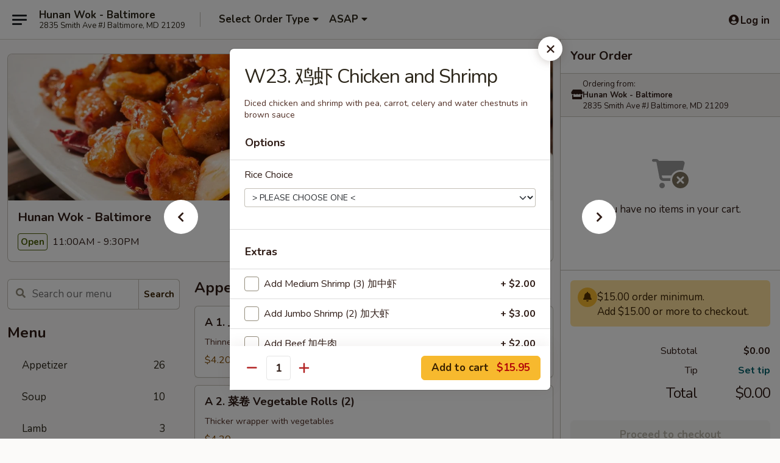

--- FILE ---
content_type: text/html; charset=UTF-8
request_url: https://www.hunanwokbaltimore.com/order/main-menu/hunan-woks-special/w23-chicken-and-shrimp
body_size: 43650
content:
<!DOCTYPE html>

<html class="no-js css-scroll" lang="en">
	<head>
		<meta charset="utf-8" />
		<meta http-equiv="X-UA-Compatible" content="IE=edge,chrome=1" />

				<title>Hunan Wok - Baltimore | W23.   鸡虾 Chicken and Shrimp | Hunan Wok's Special</title>
		<meta name="description" content="Order online for delivery and takeout: W23.   鸡虾 Chicken and Shrimp from Hunan Wok - Baltimore. Serving the best Chinese in Baltimore, MD. - Diced chicken and shrimp with pea, carrot, celery and water chestnuts in brown sauce" />		<meta name="keywords" content="hunan wok, hunan wok baltimore, hunan wok menu, baltimore chinese delivery, baltimore chinese food, baltimore chinese restaurants, chinese delivery, baltimore chinese takeout, chinese food near me, best chinese food in baltimore" />		<meta name="viewport" content="width=device-width, initial-scale=1.0">

		<meta property="og:type" content="website">
		<meta property="og:title" content="Hunan Wok - Baltimore | W23.   鸡虾 Chicken and Shrimp | Hunan Wok's Special">
		<meta property="og:description" content="Order online for delivery and takeout: W23.   鸡虾 Chicken and Shrimp from Hunan Wok - Baltimore. Serving the best Chinese in Baltimore, MD. - Diced chicken and shrimp with pea, carrot, celery and water chestnuts in brown sauce">

		<meta name="twitter:card" content="summary_large_image">
		<meta name="twitter:title" content="Hunan Wok - Baltimore | W23.   鸡虾 Chicken and Shrimp | Hunan Wok's Special">
		<meta name="twitter:description" content="Order online for delivery and takeout: W23.   鸡虾 Chicken and Shrimp from Hunan Wok - Baltimore. Serving the best Chinese in Baltimore, MD. - Diced chicken and shrimp with pea, carrot, celery and water chestnuts in brown sauce">
					<meta property="og:image" content="https://imagedelivery.net/9lr8zq_Jvl7h6OFWqEi9IA/6bec7a2b-c4c1-4565-73ce-bf4729fddc00/public" />
			<meta name="twitter:image" content="https://imagedelivery.net/9lr8zq_Jvl7h6OFWqEi9IA/6bec7a2b-c4c1-4565-73ce-bf4729fddc00/public" />
		
		<meta name="apple-mobile-web-app-status-bar-style" content="black">
		<meta name="mobile-web-app-capable" content="yes">
					<link rel="canonical" href="https://www.hunanwokbaltimore.com/order/main-menu/hunan-woks-special/w23-chicken-and-shrimp"/>
						<link rel="shortcut icon" href="https://imagedelivery.net/9lr8zq_Jvl7h6OFWqEi9IA/26c06bd4-cc33-43cc-7bcf-c3df023acb00/public" type="image/png" />
			
		<link type="text/css" rel="stylesheet" href="/min/g=css4.0&amp;1768421684" />
		<link rel="stylesheet" href="//ajax.googleapis.com/ajax/libs/jqueryui/1.10.1/themes/base/minified/jquery-ui.min.css" />
		<link href='//fonts.googleapis.com/css?family=Open+Sans:400italic,400,700' rel='stylesheet' type='text/css' />
		<script src="https://kit.fontawesome.com/a4edb6363d.js" crossorigin="anonymous"></script>

		<style>
								.home_hero, .menu_hero{ background-image: url(https://imagedelivery.net/9lr8zq_Jvl7h6OFWqEi9IA/cb0d7b62-6a98-4c2a-3ef0-eb0692af9f00/public); }
					@media
					(-webkit-min-device-pixel-ratio: 1.25),
					(min-resolution: 120dpi){
						/* Retina header*/
						.home_hero, .menu_hero{ background-image: url(https://imagedelivery.net/9lr8zq_Jvl7h6OFWqEi9IA/e21c82eb-790e-45b5-06a4-330befd7dd00/public); }
					}
															/*body{  } */

					
		</style>

		
		<script type="text/javascript">
			var UrlTag = "hunanwokbaltimore";
			var template = 'defaultv4';
			var formname = 'ordering3';
			var menulink = 'https://www.hunanwokbaltimore.com/order/main-menu';
			var checkoutlink = 'https://www.hunanwokbaltimore.com/checkout';
		</script>
		<script>
			/* http://writing.colin-gourlay.com/safely-using-ready-before-including-jquery/ */
			(function(w,d,u){w.readyQ=[];w.bindReadyQ=[];function p(x,y){if(x=="ready"){w.bindReadyQ.push(y);}else{w.readyQ.push(x);}};var a={ready:p,bind:p};w.$=w.jQuery=function(f){if(f===d||f===u){return a}else{p(f)}}})(window,document)
		</script>

		<script type="application/ld+json">{
    "@context": "http://schema.org",
    "@type": "Menu",
    "url": "https://www.hunanwokbaltimore.com/order/main-menu",
    "mainEntityOfPage": "https://www.hunanwokbaltimore.com/order/main-menu",
    "inLanguage": "English",
    "name": "Main Menu",
    "hasMenuSection": [
        {
            "@type": "MenuSection",
            "url": "https://www.hunanwokbaltimore.com/order/main-menu/hunan-woks-special",
            "name": "Hunan Wok's Special",
            "description": "with Rice",
            "hasMenuItem": [
                {
                    "@type": "MenuItem",
                    "name": "W23.   \u9e21\u867e Chicken and Shrimp",
                    "url": "https://www.hunanwokbaltimore.com/order/main-menu/hunan-woks-special/w23-chicken-and-shrimp",
                    "description": "Diced chicken and shrimp with pea, carrot, celery and water chestnuts in brown sauce"
                }
            ]
        }
    ]
}</script>
<!-- Google Tag Manager -->
<script>
	window.dataLayer = window.dataLayer || [];
	let data = {
		account: 'hunanwokbaltimore',
		context: 'direct',
		templateVersion: 4,
		rid: 66	}
		dataLayer.push(data);
	(function(w,d,s,l,i){w[l]=w[l]||[];w[l].push({'gtm.start':
		new Date().getTime(),event:'gtm.js'});var f=d.getElementsByTagName(s)[0],
		j=d.createElement(s),dl=l!='dataLayer'?'&l='+l:'';j.async=true;j.src=
		'https://www.googletagmanager.com/gtm.js?id='+i+dl;f.parentNode.insertBefore(j,f);
		})(window,document,'script','dataLayer','GTM-K9P93M');

	function gtag() { dataLayer.push(arguments); }
</script>

			<script async src="https://www.googletagmanager.com/gtag/js?id=G-QWC73R25C9"></script>
	
	<script>
		
		gtag('js', new Date());

		
					gtag('config', "G-QWC73R25C9");
			</script>
		<link href="https://fonts.googleapis.com/css?family=Open+Sans:400,600,700|Nunito:400,700" rel="stylesheet" />
	</head>

	<body
		data-event-on:customer_registered="window.location.reload()"
		data-event-on:customer_logged_in="window.location.reload()"
		data-event-on:customer_logged_out="window.location.reload()"
	>
		<a class="skip-to-content-link" href="#main">Skip to content</a>
				<!-- Google Tag Manager (noscript) -->
		<noscript><iframe src="https://www.googletagmanager.com/ns.html?id=GTM-K9P93M" height="0" width="0" style="display:none;visibility:hidden"></iframe></noscript>
		<!-- End Google Tag Manager (noscript) -->
						<!-- wrapper starts -->
		<div class="wrapper">
			<div style="grid-area: header-announcements">
				<div id="upgradeBrowserBanner" class="alert alert-warning mb-0 rounded-0 py-4" style="display:none;">
	<div class="alert-icon"><i class="fas fa-warning" aria-hidden="true"></i></div>
	<div>
		<strong>We're sorry, but the Web browser you are using is not supported.</strong> <br/> Please upgrade your browser or try a different one to use this Website. Supported browsers include:<br/>
		<ul class="list-unstyled">
			<li class="mt-2"><a href="https://www.google.com/chrome" target="_blank" rel="noopener noreferrer" class="simple-link"><i class="fab fa-chrome"></i> Chrome</a></li>
			<li class="mt-2"><a href="https://www.mozilla.com/firefox/upgrade.html" target="_blank" rel="noopener noreferrer" class="simple-link"><i class="fab fa-firefox"></i> Firefox</a></li>
			<li class="mt-2"><a href="https://www.microsoft.com/en-us/windows/microsoft-edge" target="_blank" rel="noopener noreferrer" class="simple-link"><i class="fab fa-edge"></i> Edge</a></li>
			<li class="mt-2"><a href="http://www.apple.com/safari/" target="_blank" rel="noopener noreferrer" class="simple-link"><i class="fab fa-safari"></i> Safari</a></li>
		</ul>
	</div>
</div>
<script>
	var ua = navigator.userAgent;
	var match = ua.match(/Firefox\/([0-9]+)\./);
	var firefoxVersion = match ? parseInt(match[1]) : 1000;
	var match = ua.match(/Chrome\/([0-9]+)\./);
	var chromeVersion = match ? parseInt(match[1]) : 1000;
	var isIE = ua.indexOf('MSIE') > -1 || ua.indexOf('Trident') > -1;
	var upgradeBrowserBanner = document.getElementById('upgradeBrowserBanner');
	var isMatchesSupported = typeof(upgradeBrowserBanner.matches)!="undefined";
	var isEntriesSupported = typeof(Object.entries)!="undefined";
	//Safari version is verified with isEntriesSupported
	if (isIE || !isMatchesSupported || !isEntriesSupported || firefoxVersion <= 46 || chromeVersion <= 53) {
		upgradeBrowserBanner.style.display = 'flex';
	}
</script>				
				<!-- get closed sign if applicable. -->
				
				
							</div>

						<div class="headerAndWtype" style="grid-area: header">
				<!-- Header Starts -->
				<header class="header">
										<div class="d-flex flex-column align-items-start flex-md-row align-items-md-center">
												<div class="logo_name_alt flex-shrink-0 d-flex align-items-center align-self-stretch pe-6 pe-md-0">
							
	<button
		type="button"
		class="eds_button btn btn-outline eds_button--shape-default eds_menu_button"
		data-bs-toggle="offcanvas" data-bs-target="#side-menu" aria-controls="side-menu" aria-label="Main menu"	><span aria-hidden="true"></span> <span aria-hidden="true"></span> <span aria-hidden="true"></span></button>

	
							<div class="d-flex flex-column align-items-center mx-auto align-items-md-start mx-md-0">
								<a
									class="eds-display-text-title-xs text-truncate title-container"
									href="https://www.hunanwokbaltimore.com"
								>
									Hunan Wok - Baltimore								</a>

																	<span class="eds-copy-text-s-regular text-center text-md-start address-container" title="2835 Smith Ave #J Baltimore, MD 21209">
										2835 Smith Ave #J Baltimore, MD 21209									</span>
															</div>
						</div>

																			<div class="eds-display-text-title-s d-none d-md-block border-start mx-4" style="width: 0">&nbsp;</div>

							<div class="header_order_options d-flex align-items-center  w-100 p-2p5 p-md-0">
																<div class="what">
									<button
	type="button"
	class="border-0 bg-transparent text-start"
	data-bs-toggle="modal"
	data-bs-target="#modal-order-options"
	aria-expanded="false"
	style="min-height: 44px"
>
	<div class="d-flex align-items-baseline gap-2">
		<div class="otype-name-label eds-copy-text-l-bold text-truncate" style="flex: 1" data-order-type-label>
			Select Order Type		</div>

		<i class="fa fa-fw fa-caret-down"></i>
	</div>

	<div
		class="otype-picker-label otype-address-label eds-interface-text-m-regular text-truncate hidden"
	>
			</div>
</button>

<script>
	$(function() {
		var $autoCompleteInputs = $('[data-autocomplete-address]');
		if ($autoCompleteInputs && $autoCompleteInputs.length) {
			$autoCompleteInputs.each(function() {
				let $input = $(this);
				let $deliveryAddressContainer = $input.parents('.deliveryAddressContainer').first();
				$input.autocomplete({
					source   : addressAC,
					minLength: 3,
					delay    : 300,
					select   : function(event, ui) {
						$.getJSON('/' + UrlTag + '/?form=addresslookup', {
							id: ui.item.id,
						}, function(data) {
							let location = data
							if (location.address.street.endsWith('Trl')) {
								location.address.street = location.address.street.replace('Trl', 'Trail')
							}
							let autoCompleteSuccess = $input.data('autocomplete-success');
							if (autoCompleteSuccess) {
								let autoCompleteSuccessFunction = window[autoCompleteSuccess];
								if (typeof autoCompleteSuccessFunction == "function") {
									autoCompleteSuccessFunction(location);
								}
							}

							let address = location.address

							$('#add-address-city, [data-autocompleted-city]').val(address.city)
							$('#add-address-state, [data-autocompleted-state]').val(address.stateCode)
							$('#add-address-zip, [data-autocompleted-zip]').val(address.postalCode)
							$('#add-address-latitude, [data-autocompleted-latitude]').val(location.position.lat)
							$('#add-address-longitude, [data-autocompleted-longitude]').val(location.position.lng)
							let streetAddress = (address.houseNumber || '') + ' ' + (address.street || '');
							$('#street-address-1, [data-autocompleted-street-address]').val(streetAddress)
							validateAddress($deliveryAddressContainer);
						})
					},
				})
				$input.attr('autocomplete', 'street-address')
			});
		}

		// autocomplete using Address autocomplete
		// jquery autocomplete needs 2 fields: title and value
		// id holds the LocationId which can be used at a later stage to get the coordinate of the selected choice
		function addressAC(query, callback) {
			//we don't actually want to search until they've entered the street number and at least one character
			words = query.term.trim().split(' ')
			if (words.length < 2) {
				return false
			}

			$.getJSON('/' + UrlTag + '/?form=addresssuggest', { q: query.term }, function(data) {
				var addresses = data.items
				addresses = addresses.map(addr => {
					if ((addr.address.label || '').endsWith('Trl')) {
						addr.address.label = addr.address.label.replace('Trl', 'Trail')
					}
					let streetAddress = (addr.address.label || '')
					return {
						label: streetAddress,
						value: streetAddress,
						id   : addr.id,
					}
				})

				return callback(addresses)
			})
		}

				$('[data-address-from-current-loc]').on('click', function(e) {
			let $streetAddressContainer = $(this).parents('.street-address-container').first();
			let $deliveryAddressContainer = $(this).parents('.deliveryAddressContainer').first();
			e.preventDefault();
			if(navigator.geolocation) {
				navigator.geolocation.getCurrentPosition(position => {
					$.getJSON('/' + UrlTag + '/?form=addresssuggest', {
						at: position.coords.latitude + "," + position.coords.longitude
					}, function(data) {
						let location = data.items[0];
						let address = location.address
						$streetAddressContainer.find('.input-street-address').val((address.houseNumber ? address.houseNumber : '') + ' ' + (address.street ? address.street : ''));
						$('#add-address-city').val(address.city ? address.city : '');
						$('#add-address-state').val(address.state ? address.state : '');
						$('#add-address-zip').val(address.postalCode ? address.postalCode : '');
						$('#add-address-latitude').val(location.position.lat ? location.position.lat : '');
						$('#add-address-longitude').val(location.position.lng ? location.position.lng : '');
						validateAddress($deliveryAddressContainer, 0);
					});
				});
			} else {
				alert("Geolocation is not supported by this browser!");
			}
		});
	});

	function autoCompleteSuccess(location)
	{
		if (location && location.address) {
			let address = location.address

			let streetAddress = (address.houseNumber || '') + ' ' + (address.street || '');
			$.ajax({
				url: '/' + UrlTag + '/?form=saveformfields',
				data: {
					'param_full~address_s_n_255': streetAddress + ', ' + address.city + ', ' + address.state,
					'param_street~address_s_n_255': streetAddress,
					'param_city_s_n_90': address.city,
					'param_state_s_n_2': address.state,
					'param_zip~code_z_n_10': address.postalCode,
				}
			});
		}
	}
</script>
								</div>

																									<div class="when showcheck_parent">
																				<div class="ordertimetypes ">
	<button
		type="button"
		class="border-0 bg-transparent text-start loadable-content"
		data-bs-toggle="modal"
		data-bs-target="#modal-order-time"
		aria-expanded="false"
		style="min-height: 44px"
		data-change-label-to-later-date
	>
		<div class="d-flex align-items-baseline gap-2">
			<div class="eds-copy-text-l-bold text-truncate flex-fill" data-otype-time-day>
								ASAP			</div>

			<i class="fa fa-fw fa-caret-down"></i>
		</div>

		<div
			class="otype-picker-label otype-picker-time eds-interface-text-m-regular text-truncate hidden"
			data-otype-time
		>
			Later		</div>
	</button>
</div>
									</div>
															</div>
						
												<div class="position-absolute top-0 end-0 pe-2 py-2p5">
							
	<div id="login-status" >
					
	<button
		type="button"
		class="eds_button btn btn-outline eds_button--shape-default px-2 text-nowrap"
		aria-label="Log in" style="color: currentColor" data-bs-toggle="modal" data-bs-target="#login-modal"	><i
		class="eds_icon fa fa-lg fa-fw fa-user-circle d-block d-lg-none"
		style="font-family: &quot;Font Awesome 5 Pro&quot;; "	></i>

	 <div class="d-none d-lg-flex align-items-baseline gap-2">
	<i
		class="eds_icon fa fa-fw fa-user-circle"
		style="font-family: &quot;Font Awesome 5 Pro&quot;; "	></i>

	<div class="profile-container text-truncate">Log in</div></div></button>

				</div>

							</div>
					</div>

															
	<aside		data-eds-id="6969432134994"
		class="eds_side_menu offcanvas offcanvas-start text-dark "
		tabindex="-1"
				id="side-menu" data-event-on:menu_selected="this.dispatchEvent(new CustomEvent('eds.hide'))" data-event-on:category_selected="this.dispatchEvent(new CustomEvent('eds.hide'))"	>
		
		<div class="eds_side_menu-body offcanvas-body d-flex flex-column p-0 css-scroll">
										<div
					class="eds_side_menu-close position-absolute top-0 end-0 pt-3 pe-3 "
					style="z-index: 1"
				>
					
	<button
		type="button"
		class="eds_button btn btn-outline-secondary eds_button--shape-circle"
		data-bs-dismiss="offcanvas" data-bs-target="[data-eds-id=&quot;6969432134994&quot;]" aria-label="Close"	><i
		class="eds_icon fa fa-fw fa-close"
		style="font-family: &quot;Font Awesome 5 Pro&quot;; "	></i></button>

					</div>
			
			<div class="restaurant-info border-bottom border-light p-3">
							<p class="eds-display-text-title-xs mb-0 me-2 pe-4">Hunan Wok - Baltimore</p>

			<div class="eds-copy-text-s-regular me-2 pe-4">
			2835 Smith Ave #J Baltimore, MD 21209		</div>
						</div>

																	
	<div class="border-bottom border-light p-3">
		
		
			<details
				class="eds_list eds_list--border-none" open				data-menu-id="8780"
									data-event-on:document_ready="this.open = localStorage.getItem('menu-open-8780') !== 'false'"
										onclick="localStorage.setItem('menu-open-8780', !this.open)"
							>
									<summary class="eds-copy-text-l-regular list-unstyled rounded-3 mb-1 " tabindex="0">
						<h2 class="eds-display-text-title-m m-0 p-0">
															
	<i
		class="eds_icon fas fa-fw fa-chevron-right"
		style="font-family: &quot;Font Awesome 5 Pro&quot;; "	></i>

															Menu
						</h2>
					</summary>
										<div class="mb-3"></div>
				
																		
									<a
						class="eds_list-item eds-copy-text-l-regular list-unstyled rounded-3 mb-1 px-3 px-lg-4 py-2p5 d-flex "
						data-event-on:category_pinned="(category) => $(this).toggleClass('active', category.id === '105128')"
						href="https://www.hunanwokbaltimore.com/order/main-menu/appetizer"
						onclick="if (!event.ctrlKey) {
							const currentMenuIsActive = true || $(this).closest('details').find('summary').hasClass('active');
							if (currentMenuIsActive) {
								app.event.emit('category_selected', { id: '105128' });
							} else {
								app.event.emit('menu_selected', { menu_id: '8780', menu_description: &quot;&quot;, category_id: '105128' });
							}
															return false;
													}"
					>
						Appetizer													<span class="ms-auto">26</span>
											</a>
									<a
						class="eds_list-item eds-copy-text-l-regular list-unstyled rounded-3 mb-1 px-3 px-lg-4 py-2p5 d-flex "
						data-event-on:category_pinned="(category) => $(this).toggleClass('active', category.id === '105129')"
						href="https://www.hunanwokbaltimore.com/order/main-menu/soup"
						onclick="if (!event.ctrlKey) {
							const currentMenuIsActive = true || $(this).closest('details').find('summary').hasClass('active');
							if (currentMenuIsActive) {
								app.event.emit('category_selected', { id: '105129' });
							} else {
								app.event.emit('menu_selected', { menu_id: '8780', menu_description: &quot;&quot;, category_id: '105129' });
							}
															return false;
													}"
					>
						Soup													<span class="ms-auto">10</span>
											</a>
									<a
						class="eds_list-item eds-copy-text-l-regular list-unstyled rounded-3 mb-1 px-3 px-lg-4 py-2p5 d-flex "
						data-event-on:category_pinned="(category) => $(this).toggleClass('active', category.id === '105141')"
						href="https://www.hunanwokbaltimore.com/order/main-menu/lamb"
						onclick="if (!event.ctrlKey) {
							const currentMenuIsActive = true || $(this).closest('details').find('summary').hasClass('active');
							if (currentMenuIsActive) {
								app.event.emit('category_selected', { id: '105141' });
							} else {
								app.event.emit('menu_selected', { menu_id: '8780', menu_description: &quot;&quot;, category_id: '105141' });
							}
															return false;
													}"
					>
						Lamb													<span class="ms-auto">3</span>
											</a>
									<a
						class="eds_list-item eds-copy-text-l-regular list-unstyled rounded-3 mb-1 px-3 px-lg-4 py-2p5 d-flex "
						data-event-on:category_pinned="(category) => $(this).toggleClass('active', category.id === '105145')"
						href="https://www.hunanwokbaltimore.com/order/main-menu/healthy-food-section"
						onclick="if (!event.ctrlKey) {
							const currentMenuIsActive = true || $(this).closest('details').find('summary').hasClass('active');
							if (currentMenuIsActive) {
								app.event.emit('category_selected', { id: '105145' });
							} else {
								app.event.emit('menu_selected', { menu_id: '8780', menu_description: &quot;&quot;, category_id: '105145' });
							}
															return false;
													}"
					>
						Healthy Food Section													<span class="ms-auto">6</span>
											</a>
									<a
						class="eds_list-item eds-copy-text-l-regular list-unstyled rounded-3 mb-1 px-3 px-lg-4 py-2p5 d-flex "
						data-event-on:category_pinned="(category) => $(this).toggleClass('active', category.id === '105130')"
						href="https://www.hunanwokbaltimore.com/order/main-menu/fried-rice"
						onclick="if (!event.ctrlKey) {
							const currentMenuIsActive = true || $(this).closest('details').find('summary').hasClass('active');
							if (currentMenuIsActive) {
								app.event.emit('category_selected', { id: '105130' });
							} else {
								app.event.emit('menu_selected', { menu_id: '8780', menu_description: &quot;&quot;, category_id: '105130' });
							}
															return false;
													}"
					>
						Fried Rice													<span class="ms-auto">8</span>
											</a>
									<a
						class="eds_list-item eds-copy-text-l-regular list-unstyled rounded-3 mb-1 px-3 px-lg-4 py-2p5 d-flex "
						data-event-on:category_pinned="(category) => $(this).toggleClass('active', category.id === '245881')"
						href="https://www.hunanwokbaltimore.com/order/main-menu/lo-mein"
						onclick="if (!event.ctrlKey) {
							const currentMenuIsActive = true || $(this).closest('details').find('summary').hasClass('active');
							if (currentMenuIsActive) {
								app.event.emit('category_selected', { id: '245881' });
							} else {
								app.event.emit('menu_selected', { menu_id: '8780', menu_description: &quot;&quot;, category_id: '245881' });
							}
															return false;
													}"
					>
						Lo Mein													<span class="ms-auto">8</span>
											</a>
									<a
						class="eds_list-item eds-copy-text-l-regular list-unstyled rounded-3 mb-1 px-3 px-lg-4 py-2p5 d-flex "
						data-event-on:category_pinned="(category) => $(this).toggleClass('active', category.id === '105135')"
						href="https://www.hunanwokbaltimore.com/order/main-menu/chow-fan-or-mei-fan"
						onclick="if (!event.ctrlKey) {
							const currentMenuIsActive = true || $(this).closest('details').find('summary').hasClass('active');
							if (currentMenuIsActive) {
								app.event.emit('category_selected', { id: '105135' });
							} else {
								app.event.emit('menu_selected', { menu_id: '8780', menu_description: &quot;&quot;, category_id: '105135' });
							}
															return false;
													}"
					>
						Chow Fan or Mei Fan													<span class="ms-auto">6</span>
											</a>
									<a
						class="eds_list-item eds-copy-text-l-regular list-unstyled rounded-3 mb-1 px-3 px-lg-4 py-2p5 d-flex "
						data-event-on:category_pinned="(category) => $(this).toggleClass('active', category.id === '245882')"
						href="https://www.hunanwokbaltimore.com/order/main-menu/chow-mein-or-chop-suey"
						onclick="if (!event.ctrlKey) {
							const currentMenuIsActive = true || $(this).closest('details').find('summary').hasClass('active');
							if (currentMenuIsActive) {
								app.event.emit('category_selected', { id: '245882' });
							} else {
								app.event.emit('menu_selected', { menu_id: '8780', menu_description: &quot;&quot;, category_id: '245882' });
							}
															return false;
													}"
					>
						Chow Mein or Chop Suey													<span class="ms-auto">8</span>
											</a>
									<a
						class="eds_list-item eds-copy-text-l-regular list-unstyled rounded-3 mb-1 px-3 px-lg-4 py-2p5 d-flex "
						data-event-on:category_pinned="(category) => $(this).toggleClass('active', category.id === '105144')"
						href="https://www.hunanwokbaltimore.com/order/main-menu/vegetable"
						onclick="if (!event.ctrlKey) {
							const currentMenuIsActive = true || $(this).closest('details').find('summary').hasClass('active');
							if (currentMenuIsActive) {
								app.event.emit('category_selected', { id: '105144' });
							} else {
								app.event.emit('menu_selected', { menu_id: '8780', menu_description: &quot;&quot;, category_id: '105144' });
							}
															return false;
													}"
					>
						Vegetable													<span class="ms-auto">12</span>
											</a>
									<a
						class="eds_list-item eds-copy-text-l-regular list-unstyled rounded-3 mb-1 px-3 px-lg-4 py-2p5 d-flex "
						data-event-on:category_pinned="(category) => $(this).toggleClass('active', category.id === '105137')"
						href="https://www.hunanwokbaltimore.com/order/main-menu/chicken"
						onclick="if (!event.ctrlKey) {
							const currentMenuIsActive = true || $(this).closest('details').find('summary').hasClass('active');
							if (currentMenuIsActive) {
								app.event.emit('category_selected', { id: '105137' });
							} else {
								app.event.emit('menu_selected', { menu_id: '8780', menu_description: &quot;&quot;, category_id: '105137' });
							}
															return false;
													}"
					>
						Chicken													<span class="ms-auto">23</span>
											</a>
									<a
						class="eds_list-item eds-copy-text-l-regular list-unstyled rounded-3 mb-1 px-3 px-lg-4 py-2p5 d-flex "
						data-event-on:category_pinned="(category) => $(this).toggleClass('active', category.id === '105139')"
						href="https://www.hunanwokbaltimore.com/order/main-menu/pork"
						onclick="if (!event.ctrlKey) {
							const currentMenuIsActive = true || $(this).closest('details').find('summary').hasClass('active');
							if (currentMenuIsActive) {
								app.event.emit('category_selected', { id: '105139' });
							} else {
								app.event.emit('menu_selected', { menu_id: '8780', menu_description: &quot;&quot;, category_id: '105139' });
							}
															return false;
													}"
					>
						Pork													<span class="ms-auto">9</span>
											</a>
									<a
						class="eds_list-item eds-copy-text-l-regular list-unstyled rounded-3 mb-1 px-3 px-lg-4 py-2p5 d-flex "
						data-event-on:category_pinned="(category) => $(this).toggleClass('active', category.id === '218399')"
						href="https://www.hunanwokbaltimore.com/order/main-menu/yat-gaw-mein"
						onclick="if (!event.ctrlKey) {
							const currentMenuIsActive = true || $(this).closest('details').find('summary').hasClass('active');
							if (currentMenuIsActive) {
								app.event.emit('category_selected', { id: '218399' });
							} else {
								app.event.emit('menu_selected', { menu_id: '8780', menu_description: &quot;&quot;, category_id: '218399' });
							}
															return false;
													}"
					>
						Yat Gaw Mein													<span class="ms-auto">8</span>
											</a>
									<a
						class="eds_list-item eds-copy-text-l-regular list-unstyled rounded-3 mb-1 px-3 px-lg-4 py-2p5 d-flex "
						data-event-on:category_pinned="(category) => $(this).toggleClass('active', category.id === '105131')"
						href="https://www.hunanwokbaltimore.com/order/main-menu/egg-foo-young"
						onclick="if (!event.ctrlKey) {
							const currentMenuIsActive = true || $(this).closest('details').find('summary').hasClass('active');
							if (currentMenuIsActive) {
								app.event.emit('category_selected', { id: '105131' });
							} else {
								app.event.emit('menu_selected', { menu_id: '8780', menu_description: &quot;&quot;, category_id: '105131' });
							}
															return false;
													}"
					>
						Egg Foo Young													<span class="ms-auto">3</span>
											</a>
									<a
						class="eds_list-item eds-copy-text-l-regular list-unstyled rounded-3 mb-1 px-3 px-lg-4 py-2p5 d-flex "
						data-event-on:category_pinned="(category) => $(this).toggleClass('active', category.id === '105143')"
						href="https://www.hunanwokbaltimore.com/order/main-menu/chinese-scallions-cakes"
						onclick="if (!event.ctrlKey) {
							const currentMenuIsActive = true || $(this).closest('details').find('summary').hasClass('active');
							if (currentMenuIsActive) {
								app.event.emit('category_selected', { id: '105143' });
							} else {
								app.event.emit('menu_selected', { menu_id: '8780', menu_description: &quot;&quot;, category_id: '105143' });
							}
															return false;
													}"
					>
						Chinese Scallions Cakes													<span class="ms-auto">3</span>
											</a>
									<a
						class="eds_list-item eds-copy-text-l-regular list-unstyled rounded-3 mb-1 px-3 px-lg-4 py-2p5 d-flex "
						data-event-on:category_pinned="(category) => $(this).toggleClass('active', category.id === '105140')"
						href="https://www.hunanwokbaltimore.com/order/main-menu/beef"
						onclick="if (!event.ctrlKey) {
							const currentMenuIsActive = true || $(this).closest('details').find('summary').hasClass('active');
							if (currentMenuIsActive) {
								app.event.emit('category_selected', { id: '105140' });
							} else {
								app.event.emit('menu_selected', { menu_id: '8780', menu_description: &quot;&quot;, category_id: '105140' });
							}
															return false;
													}"
					>
						Beef													<span class="ms-auto">16</span>
											</a>
									<a
						class="eds_list-item eds-copy-text-l-regular list-unstyled rounded-3 mb-1 px-3 px-lg-4 py-2p5 d-flex "
						data-event-on:category_pinned="(category) => $(this).toggleClass('active', category.id === '105142')"
						href="https://www.hunanwokbaltimore.com/order/main-menu/seafood"
						onclick="if (!event.ctrlKey) {
							const currentMenuIsActive = true || $(this).closest('details').find('summary').hasClass('active');
							if (currentMenuIsActive) {
								app.event.emit('category_selected', { id: '105142' });
							} else {
								app.event.emit('menu_selected', { menu_id: '8780', menu_description: &quot;&quot;, category_id: '105142' });
							}
															return false;
													}"
					>
						Seafood													<span class="ms-auto">27</span>
											</a>
									<a
						class="eds_list-item eds-copy-text-l-regular list-unstyled rounded-3 mb-1 px-3 px-lg-4 py-2p5 d-flex active"
						data-event-on:category_pinned="(category) => $(this).toggleClass('active', category.id === '105146')"
						href="https://www.hunanwokbaltimore.com/order/main-menu/hunan-woks-special"
						onclick="if (!event.ctrlKey) {
							const currentMenuIsActive = true || $(this).closest('details').find('summary').hasClass('active');
							if (currentMenuIsActive) {
								app.event.emit('category_selected', { id: '105146' });
							} else {
								app.event.emit('menu_selected', { menu_id: '8780', menu_description: &quot;&quot;, category_id: '105146' });
							}
															return false;
													}"
					>
						Hunan Wok's Special													<span class="ms-auto">42</span>
											</a>
									<a
						class="eds_list-item eds-copy-text-l-regular list-unstyled rounded-3 mb-1 px-3 px-lg-4 py-2p5 d-flex "
						data-event-on:category_pinned="(category) => $(this).toggleClass('active', category.id === '105147')"
						href="https://www.hunanwokbaltimore.com/order/main-menu/lunch-special"
						onclick="if (!event.ctrlKey) {
							const currentMenuIsActive = true || $(this).closest('details').find('summary').hasClass('active');
							if (currentMenuIsActive) {
								app.event.emit('category_selected', { id: '105147' });
							} else {
								app.event.emit('menu_selected', { menu_id: '8780', menu_description: &quot;&quot;, category_id: '105147' });
							}
															return false;
													}"
					>
						Lunch Special													<span class="ms-auto">26</span>
											</a>
									<a
						class="eds_list-item eds-copy-text-l-regular list-unstyled rounded-3 mb-1 px-3 px-lg-4 py-2p5 d-flex "
						data-event-on:category_pinned="(category) => $(this).toggleClass('active', category.id === '105148')"
						href="https://www.hunanwokbaltimore.com/order/main-menu/new-lunch-express"
						onclick="if (!event.ctrlKey) {
							const currentMenuIsActive = true || $(this).closest('details').find('summary').hasClass('active');
							if (currentMenuIsActive) {
								app.event.emit('category_selected', { id: '105148' });
							} else {
								app.event.emit('menu_selected', { menu_id: '8780', menu_description: &quot;&quot;, category_id: '105148' });
							}
															return false;
													}"
					>
						New Lunch Express													<span class="ms-auto">27</span>
											</a>
									<a
						class="eds_list-item eds-copy-text-l-regular list-unstyled rounded-3 mb-1 px-3 px-lg-4 py-2p5 d-flex "
						data-event-on:category_pinned="(category) => $(this).toggleClass('active', category.id === '299219')"
						href="https://www.hunanwokbaltimore.com/order/main-menu/combination-platters"
						onclick="if (!event.ctrlKey) {
							const currentMenuIsActive = true || $(this).closest('details').find('summary').hasClass('active');
							if (currentMenuIsActive) {
								app.event.emit('category_selected', { id: '299219' });
							} else {
								app.event.emit('menu_selected', { menu_id: '8780', menu_description: &quot;&quot;, category_id: '299219' });
							}
															return false;
													}"
					>
						Combination Platters													<span class="ms-auto">21</span>
											</a>
									<a
						class="eds_list-item eds-copy-text-l-regular list-unstyled rounded-3 mb-1 px-3 px-lg-4 py-2p5 d-flex "
						data-event-on:category_pinned="(category) => $(this).toggleClass('active', category.id === '299217')"
						href="https://www.hunanwokbaltimore.com/order/main-menu/party-package"
						onclick="if (!event.ctrlKey) {
							const currentMenuIsActive = true || $(this).closest('details').find('summary').hasClass('active');
							if (currentMenuIsActive) {
								app.event.emit('category_selected', { id: '299217' });
							} else {
								app.event.emit('menu_selected', { menu_id: '8780', menu_description: &quot;&quot;, category_id: '299217' });
							}
															return false;
													}"
					>
						Party Package													<span class="ms-auto">17</span>
											</a>
									<a
						class="eds_list-item eds-copy-text-l-regular list-unstyled rounded-3 mb-1 px-3 px-lg-4 py-2p5 d-flex "
						data-event-on:category_pinned="(category) => $(this).toggleClass('active', category.id === '299218')"
						href="https://www.hunanwokbaltimore.com/order/main-menu/drinks"
						onclick="if (!event.ctrlKey) {
							const currentMenuIsActive = true || $(this).closest('details').find('summary').hasClass('active');
							if (currentMenuIsActive) {
								app.event.emit('category_selected', { id: '299218' });
							} else {
								app.event.emit('menu_selected', { menu_id: '8780', menu_description: &quot;&quot;, category_id: '299218' });
							}
															return false;
													}"
					>
						Drinks													<span class="ms-auto">4</span>
											</a>
							</details>
		
			</div>

						
																	<nav>
							<ul class="eds_list eds_list--border-none border-bottom">
	<li class="eds_list-item">
		<a class="d-block p-3 " href="https://www.hunanwokbaltimore.com">
			Home		</a>
	</li>

		
					<li class="eds_list-item">
					<a class="d-block p-3 " href="https://www.hunanwokbaltimore.com/page/delivery-info" >
						Delivery Info					</a>
				</li>
			
			<li class="eds_list-item">
			<a class="d-block p-3 " href="https://www.hunanwokbaltimore.com/locationinfo">
				Location &amp; Hours			</a>
		</li>
	
	<li class="eds_list-item">
		<a class="d-block p-3 " href="https://www.hunanwokbaltimore.com/contact">
			Contact
		</a>
	</li>
</ul>
						</nav>

												<div class="eds-copy-text-s-regular p-3 d-lg-none">
							
<ul class="list-unstyled d-flex gap-2">
						<li><a href="https://www.yelp.com/biz/hunan-wok-restaurant-baltimore" target="new" aria-label="Opens in new tab" title="Opens in new tab" class="icon" title="Yelp"><i class="fab fa-yelp"></i><span class="sr-only">Yelp</span></a></li>
									<li><a href="https://www.tripadvisor.co.nz/Restaurant_Review-g60811-d12718741-Reviews-Hunan_Wok-Baltimore_Maryland.html" target="new" aria-label="Opens in new tab" title="Opens in new tab" class="icon" title="TripAdvisor"><i class="fak fa-tripadvisor"></i><span class="sr-only">TripAdvisor</span></a></li>
				</ul>

<div><a href="http://chinesemenuonline.com">&copy; 2026 Online Ordering by Chinese Menu Online</a></div>
	<div>Explore Chinese dining options in Baltimore with <a href="https://www.springroll.com" target="_blank" title="Opens in new tab" aria-label="Opens in new tab">Springroll</a></div>

<ul class="list-unstyled mb-0 pt-3">
	<li><a href="https://www.hunanwokbaltimore.com/reportbug">Technical Support</a></li>
	<li><a href="https://www.hunanwokbaltimore.com/privacy">Privacy Policy</a></li>
	<li><a href="https://www.hunanwokbaltimore.com/tos">Terms of Service</a></li>
	<li><a href="https://www.hunanwokbaltimore.com/accessibility">Accessibility</a></li>
</ul>

This site is protected by reCAPTCHA and the Google <a href="https://policies.google.com/privacy">Privacy Policy</a> and <a href="https://policies.google.com/terms">Terms of Service</a> apply.
						</div>		</div>

		<script>
		{
			const container = document.querySelector('[data-eds-id="6969432134994"]');

						['show', 'hide', 'toggle', 'dispose'].forEach((eventName) => {
				container.addEventListener(`eds.${eventName}`, (e) => {
					bootstrap.Offcanvas.getOrCreateInstance(container)[eventName](
						...(Array.isArray(e.detail) ? e.detail : [e.detail])
					);
				});
			});
		}
		</script>
	</aside>

					</header>
			</div>

										<div class="container p-0" style="grid-area: hero">
					<section class="hero">
												<div class="menu_hero backbgbox position-relative" role="img" aria-label="Image of food offered at the restaurant">
									<div class="logo">
		<a class="logo-image" href="https://www.hunanwokbaltimore.com">
			<img
				src="https://imagedelivery.net/9lr8zq_Jvl7h6OFWqEi9IA/6bec7a2b-c4c1-4565-73ce-bf4729fddc00/public"
				srcset="https://imagedelivery.net/9lr8zq_Jvl7h6OFWqEi9IA/6bec7a2b-c4c1-4565-73ce-bf4729fddc00/public 1x, https://imagedelivery.net/9lr8zq_Jvl7h6OFWqEi9IA/6bec7a2b-c4c1-4565-73ce-bf4729fddc00/public 2x"				alt="Home"
			/>
		</a>
	</div>
						</div>

													<div class="p-3">
								<div class="pb-1">
									<h1 role="heading" aria-level="2" class="eds-display-text-title-s m-0 p-0">Hunan Wok - Baltimore</h1>
																	</div>

								<div class="d-sm-flex align-items-baseline">
																			<div class="mt-2">
											
	<span
		class="eds_label eds_label--variant-success eds-interface-text-m-bold me-1 text-nowrap"
			>
		Open	</span>

	11:00AM - 9:30PM										</div>
									
									<div class="d-flex gap-2 ms-sm-auto mt-2">
																					
					<a
				class="eds_button btn btn-outline-secondary btn-sm col text-nowrap"
				href="https://www.hunanwokbaltimore.com/locationinfo?lid=6813"
							>
				
	<i
		class="eds_icon fa fa-fw fa-info-circle"
		style="font-family: &quot;Font Awesome 5 Pro&quot;; "	></i>

	 Store info			</a>
		
												
																					
		<a
			class="eds_button btn btn-outline-secondary btn-sm col d-lg-none text-nowrap"
			href="tel:(410) 486-3267 "
					>
			
	<i
		class="eds_icon fa fa-fw fa-phone"
		style="font-family: &quot;Font Awesome 5 Pro&quot;; transform: scale(-1, 1); "	></i>

	 Call us		</a>

												
																			</div>
								</div>
							</div>
											</section>
				</div>
			
						
										<div
					class="fixed_submit d-lg-none hidden pwa-pb-md-down"
					data-event-on:cart_updated="({ items }) => $(this).toggleClass('hidden', !items)"
				>
					<div
						data-async-on-event="order_type_updated, cart_updated"
						data-async-action="https://www.hunanwokbaltimore.com//ajax/?form=minimum_order_value_warning&component=add_more"
						data-async-method="get"
					>
						
	<div
		class="eds_alert eds_alert--variant-warning eds_alert--size-sm eds_alert--width-full mb-0"
		role="alert"
		hidden	>
		
		
		<div class="flex-fill d-flex flex-column gap-1">
			
							<div class="eds-copy-text-m-regular">
					<div class="d-flex align-items-baseline gap-1"><i
		class="eds_icon fa fa-fw fa-info-circle"
		style="font-family: &quot;Font Awesome 5 Pro&quot;; "	></i>

	 <div >Add $15.00 or more to checkout.</div></div>				</div>
					</div>

			</div>

						</div>

					<div class="p-3">
						<button class="btn btn-primary btn-lg w-100" onclick="app.event.emit('show_cart')">
							View cart							<span
								class="eds-interface-text-m-regular"
								data-event-on:cart_updated="({ items, subtotal }) => {
									$(this).text(`(${items} ${items === 1 ? 'item' : 'items'}, ${subtotal})`);
								}"
							>
								(0 items, $0.00)
							</span>
						</button>
					</div>
				</div>
			
									<!-- Header ends -->
<main class="main_content menucategory_page pb-5" id="main">
	<div class="container">
		
		<div class="row menu_wrapper menu_category_wrapper menu_wrapper--no-menu-tabs">
			<section class="col-xl-4 d-none d-xl-block">
				
				<div id="location-menu" data-event-on:menu_items_loaded="$(this).stickySidebar('updateSticky')">
					
		<form
			method="GET"
			role="search"
			action="https://www.hunanwokbaltimore.com/search"
			class="d-none d-xl-block mb-4"			novalidate
			onsubmit="if (!this.checkValidity()) event.preventDefault()"
		>
			<div class="position-relative">
				
	<label
		data-eds-id="6969432135673"
		class="eds_formfield eds_formfield--size-large eds_formfield--variant-primary eds-copy-text-m-regular w-100"
		class="w-100"	>
		
		<div class="position-relative d-flex flex-column">
							<div class="eds_formfield-error eds-interface-text-m-bold" style="order: 1000"></div>
			
							<div class="eds_formfield-icon">
					<i
		class="eds_icon fa fa-fw fa-search"
		style="font-family: &quot;Font Awesome 5 Pro&quot;; "	></i>				</div>
										<input
					type="search"
					class="eds-copy-text-l-regular  "
										placeholder="Search our menu" name="search" autocomplete="off" spellcheck="false" value="" required aria-label="Search our menu" style="padding-right: 4.5rem; padding-left: 2.5rem;"				/>

				
							
			
	<i
		class="eds_icon fa fa-fw eds_formfield-validation"
		style="font-family: &quot;Font Awesome 5 Pro&quot;; "	></i>

	
					</div>

		
		<script>
		{
			const container = document.querySelector('[data-eds-id="6969432135673"]');
			const input = container.querySelector('input, textarea, select');
			const error = container.querySelector('.eds_formfield-error');

			
						input.addEventListener('eds.validation.reset', () => {
				input.removeAttribute('data-validation');
				input.setCustomValidity('');
				error.innerHTML = '';
			});

						input.addEventListener('eds.validation.hide', () => {
				input.removeAttribute('data-validation');
			});

						input.addEventListener('eds.validation.success', (e) => {
				input.setCustomValidity('');
				input.setAttribute('data-validation', '');
				error.innerHTML = '';
			});

						input.addEventListener('eds.validation.warning', (e) => {
				input.setCustomValidity('');
				input.setAttribute('data-validation', '');
				error.innerHTML = e.detail;
			});

						input.addEventListener('eds.validation.error', (e) => {
				input.setCustomValidity(e.detail);
				input.checkValidity(); 				input.setAttribute('data-validation', '');
			});

			input.addEventListener('invalid', (e) => {
				error.innerHTML = input.validationMessage;
			});

								}
		</script>
	</label>

	
				<div class="position-absolute top-0 end-0">
					
	<button
		type="submit"
		class="eds_button btn btn-outline-secondary btn-sm eds_button--shape-default align-self-baseline rounded-0 rounded-end px-2"
		style="height: 50px; --bs-border-radius: 6px"	>Search</button>

					</div>
			</div>
		</form>

												
	<div >
		
		
			<details
				class="eds_list eds_list--border-none" open				data-menu-id="8780"
							>
									<summary class="eds-copy-text-l-regular list-unstyled rounded-3 mb-1 pe-none" tabindex="0">
						<h2 class="eds-display-text-title-m m-0 p-0">
														Menu
						</h2>
					</summary>
										<div class="mb-3"></div>
				
																		
									<a
						class="eds_list-item eds-copy-text-l-regular list-unstyled rounded-3 mb-1 px-3 px-lg-4 py-2p5 d-flex "
						data-event-on:category_pinned="(category) => $(this).toggleClass('active', category.id === '105128')"
						href="https://www.hunanwokbaltimore.com/order/main-menu/appetizer"
						onclick="if (!event.ctrlKey) {
							const currentMenuIsActive = true || $(this).closest('details').find('summary').hasClass('active');
							if (currentMenuIsActive) {
								app.event.emit('category_selected', { id: '105128' });
							} else {
								app.event.emit('menu_selected', { menu_id: '8780', menu_description: &quot;&quot;, category_id: '105128' });
							}
															return false;
													}"
					>
						Appetizer													<span class="ms-auto">26</span>
											</a>
									<a
						class="eds_list-item eds-copy-text-l-regular list-unstyled rounded-3 mb-1 px-3 px-lg-4 py-2p5 d-flex "
						data-event-on:category_pinned="(category) => $(this).toggleClass('active', category.id === '105129')"
						href="https://www.hunanwokbaltimore.com/order/main-menu/soup"
						onclick="if (!event.ctrlKey) {
							const currentMenuIsActive = true || $(this).closest('details').find('summary').hasClass('active');
							if (currentMenuIsActive) {
								app.event.emit('category_selected', { id: '105129' });
							} else {
								app.event.emit('menu_selected', { menu_id: '8780', menu_description: &quot;&quot;, category_id: '105129' });
							}
															return false;
													}"
					>
						Soup													<span class="ms-auto">10</span>
											</a>
									<a
						class="eds_list-item eds-copy-text-l-regular list-unstyled rounded-3 mb-1 px-3 px-lg-4 py-2p5 d-flex "
						data-event-on:category_pinned="(category) => $(this).toggleClass('active', category.id === '105141')"
						href="https://www.hunanwokbaltimore.com/order/main-menu/lamb"
						onclick="if (!event.ctrlKey) {
							const currentMenuIsActive = true || $(this).closest('details').find('summary').hasClass('active');
							if (currentMenuIsActive) {
								app.event.emit('category_selected', { id: '105141' });
							} else {
								app.event.emit('menu_selected', { menu_id: '8780', menu_description: &quot;&quot;, category_id: '105141' });
							}
															return false;
													}"
					>
						Lamb													<span class="ms-auto">3</span>
											</a>
									<a
						class="eds_list-item eds-copy-text-l-regular list-unstyled rounded-3 mb-1 px-3 px-lg-4 py-2p5 d-flex "
						data-event-on:category_pinned="(category) => $(this).toggleClass('active', category.id === '105145')"
						href="https://www.hunanwokbaltimore.com/order/main-menu/healthy-food-section"
						onclick="if (!event.ctrlKey) {
							const currentMenuIsActive = true || $(this).closest('details').find('summary').hasClass('active');
							if (currentMenuIsActive) {
								app.event.emit('category_selected', { id: '105145' });
							} else {
								app.event.emit('menu_selected', { menu_id: '8780', menu_description: &quot;&quot;, category_id: '105145' });
							}
															return false;
													}"
					>
						Healthy Food Section													<span class="ms-auto">6</span>
											</a>
									<a
						class="eds_list-item eds-copy-text-l-regular list-unstyled rounded-3 mb-1 px-3 px-lg-4 py-2p5 d-flex "
						data-event-on:category_pinned="(category) => $(this).toggleClass('active', category.id === '105130')"
						href="https://www.hunanwokbaltimore.com/order/main-menu/fried-rice"
						onclick="if (!event.ctrlKey) {
							const currentMenuIsActive = true || $(this).closest('details').find('summary').hasClass('active');
							if (currentMenuIsActive) {
								app.event.emit('category_selected', { id: '105130' });
							} else {
								app.event.emit('menu_selected', { menu_id: '8780', menu_description: &quot;&quot;, category_id: '105130' });
							}
															return false;
													}"
					>
						Fried Rice													<span class="ms-auto">8</span>
											</a>
									<a
						class="eds_list-item eds-copy-text-l-regular list-unstyled rounded-3 mb-1 px-3 px-lg-4 py-2p5 d-flex "
						data-event-on:category_pinned="(category) => $(this).toggleClass('active', category.id === '245881')"
						href="https://www.hunanwokbaltimore.com/order/main-menu/lo-mein"
						onclick="if (!event.ctrlKey) {
							const currentMenuIsActive = true || $(this).closest('details').find('summary').hasClass('active');
							if (currentMenuIsActive) {
								app.event.emit('category_selected', { id: '245881' });
							} else {
								app.event.emit('menu_selected', { menu_id: '8780', menu_description: &quot;&quot;, category_id: '245881' });
							}
															return false;
													}"
					>
						Lo Mein													<span class="ms-auto">8</span>
											</a>
									<a
						class="eds_list-item eds-copy-text-l-regular list-unstyled rounded-3 mb-1 px-3 px-lg-4 py-2p5 d-flex "
						data-event-on:category_pinned="(category) => $(this).toggleClass('active', category.id === '105135')"
						href="https://www.hunanwokbaltimore.com/order/main-menu/chow-fan-or-mei-fan"
						onclick="if (!event.ctrlKey) {
							const currentMenuIsActive = true || $(this).closest('details').find('summary').hasClass('active');
							if (currentMenuIsActive) {
								app.event.emit('category_selected', { id: '105135' });
							} else {
								app.event.emit('menu_selected', { menu_id: '8780', menu_description: &quot;&quot;, category_id: '105135' });
							}
															return false;
													}"
					>
						Chow Fan or Mei Fan													<span class="ms-auto">6</span>
											</a>
									<a
						class="eds_list-item eds-copy-text-l-regular list-unstyled rounded-3 mb-1 px-3 px-lg-4 py-2p5 d-flex "
						data-event-on:category_pinned="(category) => $(this).toggleClass('active', category.id === '245882')"
						href="https://www.hunanwokbaltimore.com/order/main-menu/chow-mein-or-chop-suey"
						onclick="if (!event.ctrlKey) {
							const currentMenuIsActive = true || $(this).closest('details').find('summary').hasClass('active');
							if (currentMenuIsActive) {
								app.event.emit('category_selected', { id: '245882' });
							} else {
								app.event.emit('menu_selected', { menu_id: '8780', menu_description: &quot;&quot;, category_id: '245882' });
							}
															return false;
													}"
					>
						Chow Mein or Chop Suey													<span class="ms-auto">8</span>
											</a>
									<a
						class="eds_list-item eds-copy-text-l-regular list-unstyled rounded-3 mb-1 px-3 px-lg-4 py-2p5 d-flex "
						data-event-on:category_pinned="(category) => $(this).toggleClass('active', category.id === '105144')"
						href="https://www.hunanwokbaltimore.com/order/main-menu/vegetable"
						onclick="if (!event.ctrlKey) {
							const currentMenuIsActive = true || $(this).closest('details').find('summary').hasClass('active');
							if (currentMenuIsActive) {
								app.event.emit('category_selected', { id: '105144' });
							} else {
								app.event.emit('menu_selected', { menu_id: '8780', menu_description: &quot;&quot;, category_id: '105144' });
							}
															return false;
													}"
					>
						Vegetable													<span class="ms-auto">12</span>
											</a>
									<a
						class="eds_list-item eds-copy-text-l-regular list-unstyled rounded-3 mb-1 px-3 px-lg-4 py-2p5 d-flex "
						data-event-on:category_pinned="(category) => $(this).toggleClass('active', category.id === '105137')"
						href="https://www.hunanwokbaltimore.com/order/main-menu/chicken"
						onclick="if (!event.ctrlKey) {
							const currentMenuIsActive = true || $(this).closest('details').find('summary').hasClass('active');
							if (currentMenuIsActive) {
								app.event.emit('category_selected', { id: '105137' });
							} else {
								app.event.emit('menu_selected', { menu_id: '8780', menu_description: &quot;&quot;, category_id: '105137' });
							}
															return false;
													}"
					>
						Chicken													<span class="ms-auto">23</span>
											</a>
									<a
						class="eds_list-item eds-copy-text-l-regular list-unstyled rounded-3 mb-1 px-3 px-lg-4 py-2p5 d-flex "
						data-event-on:category_pinned="(category) => $(this).toggleClass('active', category.id === '105139')"
						href="https://www.hunanwokbaltimore.com/order/main-menu/pork"
						onclick="if (!event.ctrlKey) {
							const currentMenuIsActive = true || $(this).closest('details').find('summary').hasClass('active');
							if (currentMenuIsActive) {
								app.event.emit('category_selected', { id: '105139' });
							} else {
								app.event.emit('menu_selected', { menu_id: '8780', menu_description: &quot;&quot;, category_id: '105139' });
							}
															return false;
													}"
					>
						Pork													<span class="ms-auto">9</span>
											</a>
									<a
						class="eds_list-item eds-copy-text-l-regular list-unstyled rounded-3 mb-1 px-3 px-lg-4 py-2p5 d-flex "
						data-event-on:category_pinned="(category) => $(this).toggleClass('active', category.id === '218399')"
						href="https://www.hunanwokbaltimore.com/order/main-menu/yat-gaw-mein"
						onclick="if (!event.ctrlKey) {
							const currentMenuIsActive = true || $(this).closest('details').find('summary').hasClass('active');
							if (currentMenuIsActive) {
								app.event.emit('category_selected', { id: '218399' });
							} else {
								app.event.emit('menu_selected', { menu_id: '8780', menu_description: &quot;&quot;, category_id: '218399' });
							}
															return false;
													}"
					>
						Yat Gaw Mein													<span class="ms-auto">8</span>
											</a>
									<a
						class="eds_list-item eds-copy-text-l-regular list-unstyled rounded-3 mb-1 px-3 px-lg-4 py-2p5 d-flex "
						data-event-on:category_pinned="(category) => $(this).toggleClass('active', category.id === '105131')"
						href="https://www.hunanwokbaltimore.com/order/main-menu/egg-foo-young"
						onclick="if (!event.ctrlKey) {
							const currentMenuIsActive = true || $(this).closest('details').find('summary').hasClass('active');
							if (currentMenuIsActive) {
								app.event.emit('category_selected', { id: '105131' });
							} else {
								app.event.emit('menu_selected', { menu_id: '8780', menu_description: &quot;&quot;, category_id: '105131' });
							}
															return false;
													}"
					>
						Egg Foo Young													<span class="ms-auto">3</span>
											</a>
									<a
						class="eds_list-item eds-copy-text-l-regular list-unstyled rounded-3 mb-1 px-3 px-lg-4 py-2p5 d-flex "
						data-event-on:category_pinned="(category) => $(this).toggleClass('active', category.id === '105143')"
						href="https://www.hunanwokbaltimore.com/order/main-menu/chinese-scallions-cakes"
						onclick="if (!event.ctrlKey) {
							const currentMenuIsActive = true || $(this).closest('details').find('summary').hasClass('active');
							if (currentMenuIsActive) {
								app.event.emit('category_selected', { id: '105143' });
							} else {
								app.event.emit('menu_selected', { menu_id: '8780', menu_description: &quot;&quot;, category_id: '105143' });
							}
															return false;
													}"
					>
						Chinese Scallions Cakes													<span class="ms-auto">3</span>
											</a>
									<a
						class="eds_list-item eds-copy-text-l-regular list-unstyled rounded-3 mb-1 px-3 px-lg-4 py-2p5 d-flex "
						data-event-on:category_pinned="(category) => $(this).toggleClass('active', category.id === '105140')"
						href="https://www.hunanwokbaltimore.com/order/main-menu/beef"
						onclick="if (!event.ctrlKey) {
							const currentMenuIsActive = true || $(this).closest('details').find('summary').hasClass('active');
							if (currentMenuIsActive) {
								app.event.emit('category_selected', { id: '105140' });
							} else {
								app.event.emit('menu_selected', { menu_id: '8780', menu_description: &quot;&quot;, category_id: '105140' });
							}
															return false;
													}"
					>
						Beef													<span class="ms-auto">16</span>
											</a>
									<a
						class="eds_list-item eds-copy-text-l-regular list-unstyled rounded-3 mb-1 px-3 px-lg-4 py-2p5 d-flex "
						data-event-on:category_pinned="(category) => $(this).toggleClass('active', category.id === '105142')"
						href="https://www.hunanwokbaltimore.com/order/main-menu/seafood"
						onclick="if (!event.ctrlKey) {
							const currentMenuIsActive = true || $(this).closest('details').find('summary').hasClass('active');
							if (currentMenuIsActive) {
								app.event.emit('category_selected', { id: '105142' });
							} else {
								app.event.emit('menu_selected', { menu_id: '8780', menu_description: &quot;&quot;, category_id: '105142' });
							}
															return false;
													}"
					>
						Seafood													<span class="ms-auto">27</span>
											</a>
									<a
						class="eds_list-item eds-copy-text-l-regular list-unstyled rounded-3 mb-1 px-3 px-lg-4 py-2p5 d-flex active"
						data-event-on:category_pinned="(category) => $(this).toggleClass('active', category.id === '105146')"
						href="https://www.hunanwokbaltimore.com/order/main-menu/hunan-woks-special"
						onclick="if (!event.ctrlKey) {
							const currentMenuIsActive = true || $(this).closest('details').find('summary').hasClass('active');
							if (currentMenuIsActive) {
								app.event.emit('category_selected', { id: '105146' });
							} else {
								app.event.emit('menu_selected', { menu_id: '8780', menu_description: &quot;&quot;, category_id: '105146' });
							}
															return false;
													}"
					>
						Hunan Wok's Special													<span class="ms-auto">42</span>
											</a>
									<a
						class="eds_list-item eds-copy-text-l-regular list-unstyled rounded-3 mb-1 px-3 px-lg-4 py-2p5 d-flex "
						data-event-on:category_pinned="(category) => $(this).toggleClass('active', category.id === '105147')"
						href="https://www.hunanwokbaltimore.com/order/main-menu/lunch-special"
						onclick="if (!event.ctrlKey) {
							const currentMenuIsActive = true || $(this).closest('details').find('summary').hasClass('active');
							if (currentMenuIsActive) {
								app.event.emit('category_selected', { id: '105147' });
							} else {
								app.event.emit('menu_selected', { menu_id: '8780', menu_description: &quot;&quot;, category_id: '105147' });
							}
															return false;
													}"
					>
						Lunch Special													<span class="ms-auto">26</span>
											</a>
									<a
						class="eds_list-item eds-copy-text-l-regular list-unstyled rounded-3 mb-1 px-3 px-lg-4 py-2p5 d-flex "
						data-event-on:category_pinned="(category) => $(this).toggleClass('active', category.id === '105148')"
						href="https://www.hunanwokbaltimore.com/order/main-menu/new-lunch-express"
						onclick="if (!event.ctrlKey) {
							const currentMenuIsActive = true || $(this).closest('details').find('summary').hasClass('active');
							if (currentMenuIsActive) {
								app.event.emit('category_selected', { id: '105148' });
							} else {
								app.event.emit('menu_selected', { menu_id: '8780', menu_description: &quot;&quot;, category_id: '105148' });
							}
															return false;
													}"
					>
						New Lunch Express													<span class="ms-auto">27</span>
											</a>
									<a
						class="eds_list-item eds-copy-text-l-regular list-unstyled rounded-3 mb-1 px-3 px-lg-4 py-2p5 d-flex "
						data-event-on:category_pinned="(category) => $(this).toggleClass('active', category.id === '299219')"
						href="https://www.hunanwokbaltimore.com/order/main-menu/combination-platters"
						onclick="if (!event.ctrlKey) {
							const currentMenuIsActive = true || $(this).closest('details').find('summary').hasClass('active');
							if (currentMenuIsActive) {
								app.event.emit('category_selected', { id: '299219' });
							} else {
								app.event.emit('menu_selected', { menu_id: '8780', menu_description: &quot;&quot;, category_id: '299219' });
							}
															return false;
													}"
					>
						Combination Platters													<span class="ms-auto">21</span>
											</a>
									<a
						class="eds_list-item eds-copy-text-l-regular list-unstyled rounded-3 mb-1 px-3 px-lg-4 py-2p5 d-flex "
						data-event-on:category_pinned="(category) => $(this).toggleClass('active', category.id === '299217')"
						href="https://www.hunanwokbaltimore.com/order/main-menu/party-package"
						onclick="if (!event.ctrlKey) {
							const currentMenuIsActive = true || $(this).closest('details').find('summary').hasClass('active');
							if (currentMenuIsActive) {
								app.event.emit('category_selected', { id: '299217' });
							} else {
								app.event.emit('menu_selected', { menu_id: '8780', menu_description: &quot;&quot;, category_id: '299217' });
							}
															return false;
													}"
					>
						Party Package													<span class="ms-auto">17</span>
											</a>
									<a
						class="eds_list-item eds-copy-text-l-regular list-unstyled rounded-3 mb-1 px-3 px-lg-4 py-2p5 d-flex "
						data-event-on:category_pinned="(category) => $(this).toggleClass('active', category.id === '299218')"
						href="https://www.hunanwokbaltimore.com/order/main-menu/drinks"
						onclick="if (!event.ctrlKey) {
							const currentMenuIsActive = true || $(this).closest('details').find('summary').hasClass('active');
							if (currentMenuIsActive) {
								app.event.emit('category_selected', { id: '299218' });
							} else {
								app.event.emit('menu_selected', { menu_id: '8780', menu_description: &quot;&quot;, category_id: '299218' });
							}
															return false;
													}"
					>
						Drinks													<span class="ms-auto">4</span>
											</a>
							</details>
		
			</div>

					</div>
			</section>

			<div class="col-xl-8 menu_main" style="scroll-margin-top: calc(var(--eds-category-offset, 64) * 1px + 0.5rem)">
												<div class="tab-content" id="nav-tabContent">
					<div class="tab-pane fade show active" role="tabpanel">
						
						

						
						<div class="category-item d-xl-none mb-2p5 break-out">
							<div class="category-item_title d-flex">
								<button type="button" class="flex-fill border-0 bg-transparent p-0" data-bs-toggle="modal" data-bs-target="#category-modal">
									<p class="position-relative">
										
	<i
		class="eds_icon fas fa-sm fa-fw fa-signal-alt-3"
		style="font-family: &quot;Font Awesome 5 Pro&quot;; transform: translateY(-20%) rotate(90deg) scale(-1, 1); "	></i>

											<span
											data-event-on:category_pinned="(category) => {
												$(this).text(category.name);
												history.replaceState(null, '', category.url);
											}"
										>Hunan Wok's Special</span>
									</p>
								</button>

																	
	<button
		type="button"
		class="eds_button btn btn-outline-secondary btn-sm eds_button--shape-default border-0 me-2p5 my-1"
		aria-label="Toggle search" onclick="app.event.emit('toggle_search', !$(this).hasClass('active'))" data-event-on:toggle_search="(showSearch) =&gt; $(this).toggleClass('active', showSearch)"	><i
		class="eds_icon fa fa-fw fa-search"
		style="font-family: &quot;Font Awesome 5 Pro&quot;; "	></i></button>

																</div>

							
		<form
			method="GET"
			role="search"
			action="https://www.hunanwokbaltimore.com/search"
			class="px-3 py-2p5 hidden" data-event-on:toggle_search="(showSearch) =&gt; {
									$(this).toggle(showSearch);
									if (showSearch) {
										$(this).find('input').trigger('focus');
									}
								}"			novalidate
			onsubmit="if (!this.checkValidity()) event.preventDefault()"
		>
			<div class="position-relative">
				
	<label
		data-eds-id="6969432138aa9"
		class="eds_formfield eds_formfield--size-large eds_formfield--variant-primary eds-copy-text-m-regular w-100"
		class="w-100"	>
		
		<div class="position-relative d-flex flex-column">
							<div class="eds_formfield-error eds-interface-text-m-bold" style="order: 1000"></div>
			
							<div class="eds_formfield-icon">
					<i
		class="eds_icon fa fa-fw fa-search"
		style="font-family: &quot;Font Awesome 5 Pro&quot;; "	></i>				</div>
										<input
					type="search"
					class="eds-copy-text-l-regular  "
										placeholder="Search our menu" name="search" autocomplete="off" spellcheck="false" value="" required aria-label="Search our menu" style="padding-right: 4.5rem; padding-left: 2.5rem;"				/>

				
							
			
	<i
		class="eds_icon fa fa-fw eds_formfield-validation"
		style="font-family: &quot;Font Awesome 5 Pro&quot;; "	></i>

	
					</div>

		
		<script>
		{
			const container = document.querySelector('[data-eds-id="6969432138aa9"]');
			const input = container.querySelector('input, textarea, select');
			const error = container.querySelector('.eds_formfield-error');

			
						input.addEventListener('eds.validation.reset', () => {
				input.removeAttribute('data-validation');
				input.setCustomValidity('');
				error.innerHTML = '';
			});

						input.addEventListener('eds.validation.hide', () => {
				input.removeAttribute('data-validation');
			});

						input.addEventListener('eds.validation.success', (e) => {
				input.setCustomValidity('');
				input.setAttribute('data-validation', '');
				error.innerHTML = '';
			});

						input.addEventListener('eds.validation.warning', (e) => {
				input.setCustomValidity('');
				input.setAttribute('data-validation', '');
				error.innerHTML = e.detail;
			});

						input.addEventListener('eds.validation.error', (e) => {
				input.setCustomValidity(e.detail);
				input.checkValidity(); 				input.setAttribute('data-validation', '');
			});

			input.addEventListener('invalid', (e) => {
				error.innerHTML = input.validationMessage;
			});

								}
		</script>
	</label>

	
				<div class="position-absolute top-0 end-0">
					
	<button
		type="submit"
		class="eds_button btn btn-outline-secondary btn-sm eds_button--shape-default align-self-baseline rounded-0 rounded-end px-2"
		style="height: 50px; --bs-border-radius: 6px"	>Search</button>

					</div>
			</div>
		</form>

								</div>

						<div class="mb-4"
							data-event-on:menu_selected="(menu) => {
								const hasDescription = menu.menu_description && menu.menu_description.trim() !== '';
								$(this).html(menu.menu_description || '').toggle(hasDescription);
							}"
							style="display: none;">						</div>

						<div
							data-async-on-event="menu_selected"
							data-async-block="this"
							data-async-method="get"
							data-async-action="https://www.hunanwokbaltimore.com/ajax/?form=menu_items"
							data-async-then="({ data }) => {
								app.event.emit('menu_items_loaded');
								if (data.category_id != null) {
									app.event.emit('category_selected', { id: data.category_id });
								}
							}"
						>
										<div
				data-category-id="105128"
				data-category-name="Appetizer"
				data-category-url="https://www.hunanwokbaltimore.com/order/main-menu/appetizer"
				data-category-menu-id="8780"
				style="scroll-margin-top: calc(var(--eds-category-offset, 64) * 1px + 0.5rem)"
				class="mb-4 pb-1"
			>
				<h2
					class="eds-display-text-title-m"
					data-event-on:category_selected="(category) => category.id === '105128' && app.nextTick(() => this.scrollIntoView({ behavior: Math.abs(this.getBoundingClientRect().top) > 2 * window.innerHeight ? 'instant' : 'auto' }))"
					style="scroll-margin-top: calc(var(--eds-category-offset, 64) * 1px + 0.5rem)"
				>Appetizer</h2>

				
				<div class="menucat_list mt-3">
					<ul role="menu">
						
	<li
		class="
			menuItem_959347								"
			>
		<a
			href="https://www.hunanwokbaltimore.com/order/main-menu/appetizer/a-1-spring-roll-2"
			role="button"
			data-bs-toggle="modal"
			data-bs-target="#add_menu_item"
			data-load-menu-item="959347"
			data-category-id="105128"
			data-change-url-on-click="https://www.hunanwokbaltimore.com/order/main-menu/appetizer/a-1-spring-roll-2"
			data-change-url-group="menuitem"
			data-parent-url="https://www.hunanwokbaltimore.com/order/main-menu/appetizer"
		>
			<span class="sr-only">A 1. 上海卷 Spring Roll (2)</span>
		</a>

		<div class="content">
			<h3>A 1. 上海卷 Spring Roll (2) </h3>
			<p>Thinner wrapper with shrimp, beef and vegetables</p>
			<span class="menuitempreview_pricevalue">$4.20</span> 		</div>

			</li>

	<li
		class="
			menuItem_959349								"
			>
		<a
			href="https://www.hunanwokbaltimore.com/order/main-menu/appetizer/a-2-vegetable-rolls-2"
			role="button"
			data-bs-toggle="modal"
			data-bs-target="#add_menu_item"
			data-load-menu-item="959349"
			data-category-id="105128"
			data-change-url-on-click="https://www.hunanwokbaltimore.com/order/main-menu/appetizer/a-2-vegetable-rolls-2"
			data-change-url-group="menuitem"
			data-parent-url="https://www.hunanwokbaltimore.com/order/main-menu/appetizer"
		>
			<span class="sr-only">A 2. 菜卷 Vegetable Rolls (2)</span>
		</a>

		<div class="content">
			<h3>A 2. 菜卷 Vegetable Rolls (2) </h3>
			<p>Thicker wrapper with vegetables</p>
			<span class="menuitempreview_pricevalue">$4.20</span> 		</div>

			</li>

	<li
		class="
			menuItem_2866884								"
			>
		<a
			href="https://www.hunanwokbaltimore.com/order/main-menu/appetizer/a3-shrimp-roll-2"
			role="button"
			data-bs-toggle="modal"
			data-bs-target="#add_menu_item"
			data-load-menu-item="2866884"
			data-category-id="105128"
			data-change-url-on-click="https://www.hunanwokbaltimore.com/order/main-menu/appetizer/a3-shrimp-roll-2"
			data-change-url-group="menuitem"
			data-parent-url="https://www.hunanwokbaltimore.com/order/main-menu/appetizer"
		>
			<span class="sr-only">A3.虾卷 Shrimp Roll (2)</span>
		</a>

		<div class="content">
			<h3>A3.虾卷 Shrimp Roll (2) </h3>
			<p></p>
			<span class="menuitempreview_pricevalue">$4.50</span> 		</div>

			</li>

	<li
		class="
			menuItem_2866885								"
			>
		<a
			href="https://www.hunanwokbaltimore.com/order/main-menu/appetizer/a4-steak-cheese-egg-roll-2"
			role="button"
			data-bs-toggle="modal"
			data-bs-target="#add_menu_item"
			data-load-menu-item="2866885"
			data-category-id="105128"
			data-change-url-on-click="https://www.hunanwokbaltimore.com/order/main-menu/appetizer/a4-steak-cheese-egg-roll-2"
			data-change-url-group="menuitem"
			data-parent-url="https://www.hunanwokbaltimore.com/order/main-menu/appetizer"
		>
			<span class="sr-only">A4. 芝士牛肉卷 Steak Cheese Egg Roll (2)</span>
		</a>

		<div class="content">
			<h3>A4. 芝士牛肉卷 Steak Cheese Egg Roll (2) </h3>
			<p></p>
			<span class="menuitempreview_pricevalue">$4.95</span> 		</div>

			</li>

	<li
		class="
			menuItem_959351								"
			>
		<a
			href="https://www.hunanwokbaltimore.com/order/main-menu/appetizer/a-3-shrimp-toast-4"
			role="button"
			data-bs-toggle="modal"
			data-bs-target="#add_menu_item"
			data-load-menu-item="959351"
			data-category-id="105128"
			data-change-url-on-click="https://www.hunanwokbaltimore.com/order/main-menu/appetizer/a-3-shrimp-toast-4"
			data-change-url-group="menuitem"
			data-parent-url="https://www.hunanwokbaltimore.com/order/main-menu/appetizer"
		>
			<span class="sr-only">A 5. 虾吐司 Shrimp Toast (4)</span>
		</a>

		<div class="content">
			<h3>A 5. 虾吐司 Shrimp Toast (4) </h3>
			<p>Thinner wrapper with shrimp, beef and vegetables.</p>
			<span class="menuitempreview_pricevalue">$7.95</span> 		</div>

			</li>

	<li
		class="
			menuItem_959352								"
			>
		<a
			href="https://www.hunanwokbaltimore.com/order/main-menu/appetizer/a-4-fried-wonton-w-white-meat-chicken-8"
			role="button"
			data-bs-toggle="modal"
			data-bs-target="#add_menu_item"
			data-load-menu-item="959352"
			data-category-id="105128"
			data-change-url-on-click="https://www.hunanwokbaltimore.com/order/main-menu/appetizer/a-4-fried-wonton-w-white-meat-chicken-8"
			data-change-url-group="menuitem"
			data-parent-url="https://www.hunanwokbaltimore.com/order/main-menu/appetizer"
		>
			<span class="sr-only">A 6. 炸云吞 Fried Wonton w. White Meat Chicken (8)</span>
		</a>

		<div class="content">
			<h3>A 6. 炸云吞 Fried Wonton w. White Meat Chicken (8) </h3>
			<p></p>
			<span class="menuitempreview_pricevalue">$7.95</span> 		</div>

			</li>

	<li
		class="
			menuItem_959353								"
			>
		<a
			href="https://www.hunanwokbaltimore.com/order/main-menu/appetizer/a-5-fried-crabmeat-wonton-6"
			role="button"
			data-bs-toggle="modal"
			data-bs-target="#add_menu_item"
			data-load-menu-item="959353"
			data-category-id="105128"
			data-change-url-on-click="https://www.hunanwokbaltimore.com/order/main-menu/appetizer/a-5-fried-crabmeat-wonton-6"
			data-change-url-group="menuitem"
			data-parent-url="https://www.hunanwokbaltimore.com/order/main-menu/appetizer"
		>
			<span class="sr-only">A 7. 芝士云吞 Fried Crabmeat Wonton (6)</span>
		</a>

		<div class="content">
			<h3>A 7. 芝士云吞 Fried Crabmeat Wonton (6) </h3>
			<p>Real crabmeat</p>
			<span class="menuitempreview_pricevalue">$7.95</span> 		</div>

			</li>

	<li
		class="
			menuItem_959355								"
			>
		<a
			href="https://www.hunanwokbaltimore.com/order/main-menu/appetizer/a-7-barbecued-spareribs-4"
			role="button"
			data-bs-toggle="modal"
			data-bs-target="#add_menu_item"
			data-load-menu-item="959355"
			data-category-id="105128"
			data-change-url-on-click="https://www.hunanwokbaltimore.com/order/main-menu/appetizer/a-7-barbecued-spareribs-4"
			data-change-url-group="menuitem"
			data-parent-url="https://www.hunanwokbaltimore.com/order/main-menu/appetizer"
		>
			<span class="sr-only">A 8. 排骨 Barbecued Spareribs (4)</span>
		</a>

		<div class="content">
			<h3>A 8. 排骨 Barbecued Spareribs (4) </h3>
			<p></p>
			<span class="menuitempreview_pricevalue">$8.95</span> 		</div>

			</li>

	<li
		class="
			menuItem_959356								"
			>
		<a
			href="https://www.hunanwokbaltimore.com/order/main-menu/appetizer/a-8-meat-dumplings-6"
			role="button"
			data-bs-toggle="modal"
			data-bs-target="#add_menu_item"
			data-load-menu-item="959356"
			data-category-id="105128"
			data-change-url-on-click="https://www.hunanwokbaltimore.com/order/main-menu/appetizer/a-8-meat-dumplings-6"
			data-change-url-group="menuitem"
			data-parent-url="https://www.hunanwokbaltimore.com/order/main-menu/appetizer"
		>
			<span class="sr-only">A 9.  肉餃 Meat Dumplings (6)</span>
		</a>

		<div class="content">
			<h3>A 9.  肉餃 Meat Dumplings (6) </h3>
			<p></p>
			水煮 Steamed: <span class="menuitempreview_pricevalue">$7.95</span> <br />煎 Pan Fried: <span class="menuitempreview_pricevalue">$7.95</span> 		</div>

			</li>

	<li
		class="
			menuItem_2871021								"
			>
		<a
			href="https://www.hunanwokbaltimore.com/order/main-menu/appetizer/-chicken-dumplings"
			role="button"
			data-bs-toggle="modal"
			data-bs-target="#add_menu_item"
			data-load-menu-item="2871021"
			data-category-id="105128"
			data-change-url-on-click="https://www.hunanwokbaltimore.com/order/main-menu/appetizer/-chicken-dumplings"
			data-change-url-group="menuitem"
			data-parent-url="https://www.hunanwokbaltimore.com/order/main-menu/appetizer"
		>
			<span class="sr-only">A 9a.鸡饺 Chicken Dumplings (8)</span>
		</a>

		<div class="content">
			<h3>A 9a.鸡饺 Chicken Dumplings (8) </h3>
			<p></p>
			水煮 Steamed: <span class="menuitempreview_pricevalue">$7.95</span> <br />煎 Pan Fried: <span class="menuitempreview_pricevalue">$7.95</span> 		</div>

			</li>

	<li
		class="
			menuItem_959357								"
			>
		<a
			href="https://www.hunanwokbaltimore.com/order/main-menu/appetizer/a-9-hot-sweet-sour-cabbage"
			role="button"
			data-bs-toggle="modal"
			data-bs-target="#add_menu_item"
			data-load-menu-item="959357"
			data-category-id="105128"
			data-change-url-on-click="https://www.hunanwokbaltimore.com/order/main-menu/appetizer/a-9-hot-sweet-sour-cabbage"
			data-change-url-group="menuitem"
			data-parent-url="https://www.hunanwokbaltimore.com/order/main-menu/appetizer"
		>
			<span class="sr-only">A 10. 酸辣白菜 Hot & Sweet Sour Cabbage</span>
		</a>

		<div class="content">
			<h3>A 10. 酸辣白菜 Hot & Sweet Sour Cabbage <em class="ticon hot" aria-hidden="true"></em></h3>
			<p></p>
			<span class="menuitempreview_pricevalue">$6.95</span> 		</div>

			</li>

	<li
		class="
			menuItem_959358								"
			>
		<a
			href="https://www.hunanwokbaltimore.com/order/main-menu/appetizer/a-10-cold-noodles-with-sesame-sauce"
			role="button"
			data-bs-toggle="modal"
			data-bs-target="#add_menu_item"
			data-load-menu-item="959358"
			data-category-id="105128"
			data-change-url-on-click="https://www.hunanwokbaltimore.com/order/main-menu/appetizer/a-10-cold-noodles-with-sesame-sauce"
			data-change-url-group="menuitem"
			data-parent-url="https://www.hunanwokbaltimore.com/order/main-menu/appetizer"
		>
			<span class="sr-only">A11. 麻醬冷面 Cold Noodles with Sesame Sauce</span>
		</a>

		<div class="content">
			<h3>A11. 麻醬冷面 Cold Noodles with Sesame Sauce </h3>
			<p></p>
			<span class="menuitempreview_pricevalue">$7.95</span> 		</div>

			</li>

	<li
		class="
			menuItem_959359								"
			>
		<a
			href="https://www.hunanwokbaltimore.com/order/main-menu/appetizer/a11-woks-tidbits"
			role="button"
			data-bs-toggle="modal"
			data-bs-target="#add_menu_item"
			data-load-menu-item="959359"
			data-category-id="105128"
			data-change-url-on-click="https://www.hunanwokbaltimore.com/order/main-menu/appetizer/a11-woks-tidbits"
			data-change-url-group="menuitem"
			data-parent-url="https://www.hunanwokbaltimore.com/order/main-menu/appetizer"
		>
			<span class="sr-only">A12. 小宝 Wok's Tidbits</span>
		</a>

		<div class="content">
			<h3>A12. 小宝 Wok's Tidbits </h3>
			<p>Spareribs, shrimp toast, fried crab meat wonton (2)</p>
			<span class="menuitempreview_pricevalue">$8.95</span> 		</div>

			</li>

	<li
		class="
			menuItem_959360								"
			>
		<a
			href="https://www.hunanwokbaltimore.com/order/main-menu/appetizer/a12-bbq-roast-pork"
			role="button"
			data-bs-toggle="modal"
			data-bs-target="#add_menu_item"
			data-load-menu-item="959360"
			data-category-id="105128"
			data-change-url-on-click="https://www.hunanwokbaltimore.com/order/main-menu/appetizer/a12-bbq-roast-pork"
			data-change-url-group="menuitem"
			data-parent-url="https://www.hunanwokbaltimore.com/order/main-menu/appetizer"
		>
			<span class="sr-only">A13. 叉烧 BBQ Roast Pork</span>
		</a>

		<div class="content">
			<h3>A13. 叉烧 BBQ Roast Pork </h3>
			<p></p>
			<span class="menuitempreview_pricevalue">$8.95</span> 		</div>

			</li>

	<li
		class="
			menuItem_959363								"
			>
		<a
			href="https://www.hunanwokbaltimore.com/order/main-menu/appetizer/a15-steamed-edamame"
			role="button"
			data-bs-toggle="modal"
			data-bs-target="#add_menu_item"
			data-load-menu-item="959363"
			data-category-id="105128"
			data-change-url-on-click="https://www.hunanwokbaltimore.com/order/main-menu/appetizer/a15-steamed-edamame"
			data-change-url-group="menuitem"
			data-parent-url="https://www.hunanwokbaltimore.com/order/main-menu/appetizer"
		>
			<span class="sr-only">A14. 毛豆 Steamed Edamame</span>
		</a>

		<div class="content">
			<h3>A14. 毛豆 Steamed Edamame </h3>
			<p>Fresh soybean</p>
			<span class="menuitempreview_pricevalue">$6.95</span> 		</div>

			</li>

	<li
		class="
			menuItem_959365								"
			>
		<a
			href="https://www.hunanwokbaltimore.com/order/main-menu/appetizer/a17-fried-chicken-wings-4"
			role="button"
			data-bs-toggle="modal"
			data-bs-target="#add_menu_item"
			data-load-menu-item="959365"
			data-category-id="105128"
			data-change-url-on-click="https://www.hunanwokbaltimore.com/order/main-menu/appetizer/a17-fried-chicken-wings-4"
			data-change-url-group="menuitem"
			data-parent-url="https://www.hunanwokbaltimore.com/order/main-menu/appetizer"
		>
			<span class="sr-only">A15. 炸鸡翅 Fried Chicken Wings (4)</span>
		</a>

		<div class="content">
			<h3>A15. 炸鸡翅 Fried Chicken Wings (4) </h3>
			<p></p>
			薯条 with French Fries: <span class="menuitempreview_pricevalue">$9.35</span> <br />炒饭 with Fried Rice: <span class="menuitempreview_pricevalue">$9.35</span> 		</div>

			</li>

	<li
		class="
			menuItem_959366								"
			>
		<a
			href="https://www.hunanwokbaltimore.com/order/main-menu/appetizer/a28-gyoza-9"
			role="button"
			data-bs-toggle="modal"
			data-bs-target="#add_menu_item"
			data-load-menu-item="959366"
			data-category-id="105128"
			data-change-url-on-click="https://www.hunanwokbaltimore.com/order/main-menu/appetizer/a28-gyoza-9"
			data-change-url-group="menuitem"
			data-parent-url="https://www.hunanwokbaltimore.com/order/main-menu/appetizer"
		>
			<span class="sr-only">A16.  餃子 Gyoza (9)</span>
		</a>

		<div class="content">
			<h3>A16.  餃子 Gyoza (9) </h3>
			<p>Shrimp dumpling</p>
			<span class="menuitempreview_pricevalue">$7.95</span> 		</div>

			</li>

	<li
		class="
			menuItem_959367								"
			>
		<a
			href="https://www.hunanwokbaltimore.com/order/main-menu/appetizer/a-29-shu-mai-9"
			role="button"
			data-bs-toggle="modal"
			data-bs-target="#add_menu_item"
			data-load-menu-item="959367"
			data-category-id="105128"
			data-change-url-on-click="https://www.hunanwokbaltimore.com/order/main-menu/appetizer/a-29-shu-mai-9"
			data-change-url-group="menuitem"
			data-parent-url="https://www.hunanwokbaltimore.com/order/main-menu/appetizer"
		>
			<span class="sr-only">A 17. 烧卖 Shu Mai (9)</span>
		</a>

		<div class="content">
			<h3>A 17. 烧卖 Shu Mai (9) </h3>
			<p>Crabmeat dumpling</p>
			<span class="menuitempreview_pricevalue">$7.95</span> 		</div>

			</li>

	<li
		class="
			menuItem_2356818								"
			>
		<a
			href="https://www.hunanwokbaltimore.com/order/main-menu/appetizer/a30-chicken-teriyaki-6"
			role="button"
			data-bs-toggle="modal"
			data-bs-target="#add_menu_item"
			data-load-menu-item="2356818"
			data-category-id="105128"
			data-change-url-on-click="https://www.hunanwokbaltimore.com/order/main-menu/appetizer/a30-chicken-teriyaki-6"
			data-change-url-group="menuitem"
			data-parent-url="https://www.hunanwokbaltimore.com/order/main-menu/appetizer"
		>
			<span class="sr-only">A18. 鸡串 Chicken Teriyaki (6)</span>
		</a>

		<div class="content">
			<h3>A18. 鸡串 Chicken Teriyaki (6) </h3>
			<p></p>
			<span class="menuitempreview_pricevalue">$7.95</span> 		</div>

			</li>

	<li
		class="
			menuItem_2866886								"
			>
		<a
			href="https://www.hunanwokbaltimore.com/order/main-menu/appetizer/a19-sesame-ball-10"
			role="button"
			data-bs-toggle="modal"
			data-bs-target="#add_menu_item"
			data-load-menu-item="2866886"
			data-category-id="105128"
			data-change-url-on-click="https://www.hunanwokbaltimore.com/order/main-menu/appetizer/a19-sesame-ball-10"
			data-change-url-group="menuitem"
			data-parent-url="https://www.hunanwokbaltimore.com/order/main-menu/appetizer"
		>
			<span class="sr-only">A19.芝麻球  Sesame Ball (10)</span>
		</a>

		<div class="content">
			<h3>A19.芝麻球  Sesame Ball (10) </h3>
			<p></p>
			<span class="menuitempreview_pricevalue">$4.95</span> 		</div>

			</li>

	<li
		class="
			menuItem_2817533								"
			>
		<a
			href="https://www.hunanwokbaltimore.com/order/main-menu/appetizer/a-fried-fish"
			role="button"
			data-bs-toggle="modal"
			data-bs-target="#add_menu_item"
			data-load-menu-item="2817533"
			data-category-id="105128"
			data-change-url-on-click="https://www.hunanwokbaltimore.com/order/main-menu/appetizer/a-fried-fish"
			data-change-url-group="menuitem"
			data-parent-url="https://www.hunanwokbaltimore.com/order/main-menu/appetizer"
		>
			<span class="sr-only">A20. 炸鱼 Fried Fish</span>
		</a>

		<div class="content">
			<h3>A20. 炸鱼 Fried Fish </h3>
			<p></p>
			薯条 with French Fries: <span class="menuitempreview_pricevalue">$12.95</span> <br />炒饭 with Fried Rice: <span class="menuitempreview_pricevalue">$12.95</span> 		</div>

			</li>

	<li
		class="
			menuItem_2817531								"
			>
		<a
			href="https://www.hunanwokbaltimore.com/order/main-menu/appetizer/a-fried-jumbo-shrimp10"
			role="button"
			data-bs-toggle="modal"
			data-bs-target="#add_menu_item"
			data-load-menu-item="2817531"
			data-category-id="105128"
			data-change-url-on-click="https://www.hunanwokbaltimore.com/order/main-menu/appetizer/a-fried-jumbo-shrimp10"
			data-change-url-group="menuitem"
			data-parent-url="https://www.hunanwokbaltimore.com/order/main-menu/appetizer"
		>
			<span class="sr-only">A21. 炸大虾 Fried Jumbo Shrimp(10)</span>
		</a>

		<div class="content">
			<h3>A21. 炸大虾 Fried Jumbo Shrimp(10) </h3>
			<p></p>
			薯条 with French Fries: <span class="menuitempreview_pricevalue">$12.95</span> <br />炒饭 with Fried Rice: <span class="menuitempreview_pricevalue">$12.95</span> 		</div>

			</li>

	<li
		class="
			menuItem_2866887								"
			>
		<a
			href="https://www.hunanwokbaltimore.com/order/main-menu/appetizer/a22-crab-stick-6"
			role="button"
			data-bs-toggle="modal"
			data-bs-target="#add_menu_item"
			data-load-menu-item="2866887"
			data-category-id="105128"
			data-change-url-on-click="https://www.hunanwokbaltimore.com/order/main-menu/appetizer/a22-crab-stick-6"
			data-change-url-group="menuitem"
			data-parent-url="https://www.hunanwokbaltimore.com/order/main-menu/appetizer"
		>
			<span class="sr-only">A22. 蟹棒 Crab Stick (6)</span>
		</a>

		<div class="content">
			<h3>A22. 蟹棒 Crab Stick (6) </h3>
			<p></p>
			炒饭 w. Fried Rice: <span class="menuitempreview_pricevalue">$12.95</span> <br />薯条 w. French Fries: <span class="menuitempreview_pricevalue">$12.95</span> 		</div>

			</li>

	<li
		class="
			menuItem_2866888								"
			>
		<a
			href="https://www.hunanwokbaltimore.com/order/main-menu/appetizer/-steamed-spicy-shrimp"
			role="button"
			data-bs-toggle="modal"
			data-bs-target="#add_menu_item"
			data-load-menu-item="2866888"
			data-category-id="105128"
			data-change-url-on-click="https://www.hunanwokbaltimore.com/order/main-menu/appetizer/-steamed-spicy-shrimp"
			data-change-url-group="menuitem"
			data-parent-url="https://www.hunanwokbaltimore.com/order/main-menu/appetizer"
		>
			<span class="sr-only">水煮虾  Steamed Spicy Shrimp</span>
		</a>

		<div class="content">
			<h3>水煮虾  Steamed Spicy Shrimp </h3>
			<p></p>
			1/2 LB: <span class="menuitempreview_pricevalue">$8.95</span> <br />1 LB: <span class="menuitempreview_pricevalue">$15.95</span> 		</div>

			</li>

	<li
		class="
			menuItem_2877998								"
			>
		<a
			href="https://www.hunanwokbaltimore.com/order/main-menu/appetizer/-sesame-balls"
			role="button"
			data-bs-toggle="modal"
			data-bs-target="#add_menu_item"
			data-load-menu-item="2877998"
			data-category-id="105128"
			data-change-url-on-click="https://www.hunanwokbaltimore.com/order/main-menu/appetizer/-sesame-balls"
			data-change-url-group="menuitem"
			data-parent-url="https://www.hunanwokbaltimore.com/order/main-menu/appetizer"
		>
			<span class="sr-only">芝麻球 Sesame Balls</span>
		</a>

		<div class="content">
			<h3>芝麻球 Sesame Balls </h3>
			<p></p>
			<span class="menuitempreview_pricevalue">$7.95</span> 		</div>

			</li>

	<li
		class="
			menuItem_2877999								"
			>
		<a
			href="https://www.hunanwokbaltimore.com/order/main-menu/appetizer/-sushi-roll"
			role="button"
			data-bs-toggle="modal"
			data-bs-target="#add_menu_item"
			data-load-menu-item="2877999"
			data-category-id="105128"
			data-change-url-on-click="https://www.hunanwokbaltimore.com/order/main-menu/appetizer/-sushi-roll"
			data-change-url-group="menuitem"
			data-parent-url="https://www.hunanwokbaltimore.com/order/main-menu/appetizer"
		>
			<span class="sr-only">寿司卷 Sushi Roll</span>
		</a>

		<div class="content">
			<h3>寿司卷 Sushi Roll </h3>
			<p></p>
			<span class="menuitempreview_pricevalue">$7.95</span> 		</div>

			</li>
					</ul>
				</div>

							</div>
					<div
				data-category-id="105129"
				data-category-name="Soup"
				data-category-url="https://www.hunanwokbaltimore.com/order/main-menu/soup"
				data-category-menu-id="8780"
				style="scroll-margin-top: calc(var(--eds-category-offset, 64) * 1px + 0.5rem)"
				class="mb-4 pb-1"
			>
				<h2
					class="eds-display-text-title-m"
					data-event-on:category_selected="(category) => category.id === '105129' && app.nextTick(() => this.scrollIntoView({ behavior: Math.abs(this.getBoundingClientRect().top) > 2 * window.innerHeight ? 'instant' : 'auto' }))"
					style="scroll-margin-top: calc(var(--eds-category-offset, 64) * 1px + 0.5rem)"
				>Soup</h2>

				
				<div class="menucat_list mt-3">
					<ul role="menu">
						
	<li
		class="
			menuItem_959369								"
			>
		<a
			href="https://www.hunanwokbaltimore.com/order/main-menu/soup/a18-wonton-soup"
			role="button"
			data-bs-toggle="modal"
			data-bs-target="#add_menu_item"
			data-load-menu-item="959369"
			data-category-id="105129"
			data-change-url-on-click="https://www.hunanwokbaltimore.com/order/main-menu/soup/a18-wonton-soup"
			data-change-url-group="menuitem"
			data-parent-url="https://www.hunanwokbaltimore.com/order/main-menu/soup"
		>
			<span class="sr-only">S1. 云吞汤 Wonton Soup</span>
		</a>

		<div class="content">
			<h3>S1. 云吞汤 Wonton Soup </h3>
			<p>w. white meat chicken</p>
			Sm. 小: <span class="menuitempreview_pricevalue">$3.20</span> <br />Lg. 大: <span class="menuitempreview_pricevalue">$5.90</span> 		</div>

			</li>

	<li
		class="
			menuItem_959370								"
			>
		<a
			href="https://www.hunanwokbaltimore.com/order/main-menu/soup/egg-drop-soup"
			role="button"
			data-bs-toggle="modal"
			data-bs-target="#add_menu_item"
			data-load-menu-item="959370"
			data-category-id="105129"
			data-change-url-on-click="https://www.hunanwokbaltimore.com/order/main-menu/soup/egg-drop-soup"
			data-change-url-group="menuitem"
			data-parent-url="https://www.hunanwokbaltimore.com/order/main-menu/soup"
		>
			<span class="sr-only">S2. 蛋花汤 Egg Drop Soup</span>
		</a>

		<div class="content">
			<h3>S2. 蛋花汤 Egg Drop Soup </h3>
			<p></p>
			Sm. 小: <span class="menuitempreview_pricevalue">$3.20</span> <br />Lg. 大: <span class="menuitempreview_pricevalue">$5.90</span> 		</div>

			</li>

	<li
		class="
			menuItem_959371								"
			>
		<a
			href="https://www.hunanwokbaltimore.com/order/main-menu/soup/a20-hot-sour-soup"
			role="button"
			data-bs-toggle="modal"
			data-bs-target="#add_menu_item"
			data-load-menu-item="959371"
			data-category-id="105129"
			data-change-url-on-click="https://www.hunanwokbaltimore.com/order/main-menu/soup/a20-hot-sour-soup"
			data-change-url-group="menuitem"
			data-parent-url="https://www.hunanwokbaltimore.com/order/main-menu/soup"
		>
			<span class="sr-only">S3. 酸辣汤 Hot & Sour Soup</span>
		</a>

		<div class="content">
			<h3>S3. 酸辣汤 Hot & Sour Soup <em class="ticon hot" aria-hidden="true"></em></h3>
			<p>w. white meat chicken</p>
			Sm. 小: <span class="menuitempreview_pricevalue">$3.20</span> <br />Lg. 大: <span class="menuitempreview_pricevalue">$5.90</span> 		</div>

			</li>

	<li
		class="
			menuItem_959374								"
			>
		<a
			href="https://www.hunanwokbaltimore.com/order/main-menu/soup/chicken-rice-soup"
			role="button"
			data-bs-toggle="modal"
			data-bs-target="#add_menu_item"
			data-load-menu-item="959374"
			data-category-id="105129"
			data-change-url-on-click="https://www.hunanwokbaltimore.com/order/main-menu/soup/chicken-rice-soup"
			data-change-url-group="menuitem"
			data-parent-url="https://www.hunanwokbaltimore.com/order/main-menu/soup"
		>
			<span class="sr-only">S4. 鸡饭汤 Chicken Rice Soup</span>
		</a>

		<div class="content">
			<h3>S4. 鸡饭汤 Chicken Rice Soup </h3>
			<p></p>
			Sm. 小: <span class="menuitempreview_pricevalue">$3.20</span> <br />Lg. 大: <span class="menuitempreview_pricevalue">$5.90</span> 		</div>

			</li>

	<li
		class="
			menuItem_959375								"
			>
		<a
			href="https://www.hunanwokbaltimore.com/order/main-menu/soup/vegetable-soup"
			role="button"
			data-bs-toggle="modal"
			data-bs-target="#add_menu_item"
			data-load-menu-item="959375"
			data-category-id="105129"
			data-change-url-on-click="https://www.hunanwokbaltimore.com/order/main-menu/soup/vegetable-soup"
			data-change-url-group="menuitem"
			data-parent-url="https://www.hunanwokbaltimore.com/order/main-menu/soup"
		>
			<span class="sr-only">S5. 青菜汤 Vegetable Soup</span>
		</a>

		<div class="content">
			<h3>S5. 青菜汤 Vegetable Soup </h3>
			<p></p>
			Sm. 小: <span class="menuitempreview_pricevalue">$3.20</span> <br />Lg. 大: <span class="menuitempreview_pricevalue">$5.90</span> 		</div>

			</li>

	<li
		class="
			menuItem_959376								"
			>
		<a
			href="https://www.hunanwokbaltimore.com/order/main-menu/soup/sizzling-shrimp-soup"
			role="button"
			data-bs-toggle="modal"
			data-bs-target="#add_menu_item"
			data-load-menu-item="959376"
			data-category-id="105129"
			data-change-url-on-click="https://www.hunanwokbaltimore.com/order/main-menu/soup/sizzling-shrimp-soup"
			data-change-url-group="menuitem"
			data-parent-url="https://www.hunanwokbaltimore.com/order/main-menu/soup"
		>
			<span class="sr-only">S6. 蝦仁锅巴汤 Sizzling Shrimp Soup</span>
		</a>

		<div class="content">
			<h3>S6. 蝦仁锅巴汤 Sizzling Shrimp Soup </h3>
			<p></p>
			<span class="menuitempreview_pricevalue">$9.95</span> 		</div>

			</li>

	<li
		class="
			menuItem_959377								"
			>
		<a
			href="https://www.hunanwokbaltimore.com/order/main-menu/soup/a24-creamy-seafood-soup"
			role="button"
			data-bs-toggle="modal"
			data-bs-target="#add_menu_item"
			data-load-menu-item="959377"
			data-category-id="105129"
			data-change-url-on-click="https://www.hunanwokbaltimore.com/order/main-menu/soup/a24-creamy-seafood-soup"
			data-change-url-group="menuitem"
			data-parent-url="https://www.hunanwokbaltimore.com/order/main-menu/soup"
		>
			<span class="sr-only">S7. 奶油海鮮湯 Creamy Seafood Soup</span>
		</a>

		<div class="content">
			<h3>S7. 奶油海鮮湯 Creamy Seafood Soup </h3>
			<p>w. shrimp, scallop & lobster</p>
			<span class="menuitempreview_pricevalue">$11.95</span> 		</div>

			</li>

	<li
		class="
			menuItem_959378								"
			>
		<a
			href="https://www.hunanwokbaltimore.com/order/main-menu/soup/a25-triple-delight-wonton-soup"
			role="button"
			data-bs-toggle="modal"
			data-bs-target="#add_menu_item"
			data-load-menu-item="959378"
			data-category-id="105129"
			data-change-url-on-click="https://www.hunanwokbaltimore.com/order/main-menu/soup/a25-triple-delight-wonton-soup"
			data-change-url-group="menuitem"
			data-parent-url="https://www.hunanwokbaltimore.com/order/main-menu/soup"
		>
			<span class="sr-only">S8.  三味餛飩湯 Triple Delight Wonton Soup</span>
		</a>

		<div class="content">
			<h3>S8.  三味餛飩湯 Triple Delight Wonton Soup </h3>
			<p>w. shrimp, pork & chicken</p>
			<span class="menuitempreview_pricevalue">$10.95</span> 		</div>

			</li>

	<li
		class="
			menuItem_959379								"
			>
		<a
			href="https://www.hunanwokbaltimore.com/order/main-menu/soup/a26-bean-curd-soup"
			role="button"
			data-bs-toggle="modal"
			data-bs-target="#add_menu_item"
			data-load-menu-item="959379"
			data-category-id="105129"
			data-change-url-on-click="https://www.hunanwokbaltimore.com/order/main-menu/soup/a26-bean-curd-soup"
			data-change-url-group="menuitem"
			data-parent-url="https://www.hunanwokbaltimore.com/order/main-menu/soup"
		>
			<span class="sr-only">S9. 豆腐汤 Bean Curd Soup</span>
		</a>

		<div class="content">
			<h3>S9. 豆腐汤 Bean Curd Soup </h3>
			<p>w. chicken & vegetable</p>
			<span class="menuitempreview_pricevalue">$9.95</span> 		</div>

			</li>

	<li
		class="
			menuItem_959380								"
			>
		<a
			href="https://www.hunanwokbaltimore.com/order/main-menu/soup/minced-chicken-corn-soup"
			role="button"
			data-bs-toggle="modal"
			data-bs-target="#add_menu_item"
			data-load-menu-item="959380"
			data-category-id="105129"
			data-change-url-on-click="https://www.hunanwokbaltimore.com/order/main-menu/soup/minced-chicken-corn-soup"
			data-change-url-group="menuitem"
			data-parent-url="https://www.hunanwokbaltimore.com/order/main-menu/soup"
		>
			<span class="sr-only">S10. 玉米鸡汤 Minced Chicken Corn Soup</span>
		</a>

		<div class="content">
			<h3>S10. 玉米鸡汤 Minced Chicken Corn Soup </h3>
			<p></p>
			Sm. 小: <span class="menuitempreview_pricevalue">$2.95</span> <br />Lg. 大: <span class="menuitempreview_pricevalue">$5.90</span> 		</div>

			</li>
					</ul>
				</div>

							</div>
					<div
				data-category-id="105141"
				data-category-name="Lamb"
				data-category-url="https://www.hunanwokbaltimore.com/order/main-menu/lamb"
				data-category-menu-id="8780"
				style="scroll-margin-top: calc(var(--eds-category-offset, 64) * 1px + 0.5rem)"
				class="mb-4 pb-1"
			>
				<h2
					class="eds-display-text-title-m"
					data-event-on:category_selected="(category) => category.id === '105141' && app.nextTick(() => this.scrollIntoView({ behavior: Math.abs(this.getBoundingClientRect().top) > 2 * window.innerHeight ? 'instant' : 'auto' }))"
					style="scroll-margin-top: calc(var(--eds-category-offset, 64) * 1px + 0.5rem)"
				>Lamb</h2>

									<p class="desc mb-0">With rice <br>
<br>
We serve large portion entrees after 4:00 pm unless specified</p>
				
				<div class="menucat_list mt-3">
					<ul role="menu">
						
	<li
		class="
			menuItem_959453								"
			>
		<a
			href="https://www.hunanwokbaltimore.com/order/main-menu/lamb/l-1-mongolian-lamb"
			role="button"
			data-bs-toggle="modal"
			data-bs-target="#add_menu_item"
			data-load-menu-item="959453"
			data-category-id="105141"
			data-change-url-on-click="https://www.hunanwokbaltimore.com/order/main-menu/lamb/l-1-mongolian-lamb"
			data-change-url-group="menuitem"
			data-parent-url="https://www.hunanwokbaltimore.com/order/main-menu/lamb"
		>
			<span class="sr-only">L 1.  蒙古羊 Mongolian Lamb</span>
		</a>

		<div class="content">
			<h3>L 1.  蒙古羊 Mongolian Lamb <em class="ticon hot" aria-hidden="true"></em></h3>
			<p></p>
			<span class="menuitempreview_pricevalue">$16.95</span> 		</div>

			</li>

	<li
		class="
			menuItem_959454								"
			>
		<a
			href="https://www.hunanwokbaltimore.com/order/main-menu/lamb/l-2-hunan-lamb"
			role="button"
			data-bs-toggle="modal"
			data-bs-target="#add_menu_item"
			data-load-menu-item="959454"
			data-category-id="105141"
			data-change-url-on-click="https://www.hunanwokbaltimore.com/order/main-menu/lamb/l-2-hunan-lamb"
			data-change-url-group="menuitem"
			data-parent-url="https://www.hunanwokbaltimore.com/order/main-menu/lamb"
		>
			<span class="sr-only">L 2. 湖南羊 Hunan Lamb</span>
		</a>

		<div class="content">
			<h3>L 2. 湖南羊 Hunan Lamb <em class="ticon hot" aria-hidden="true"></em></h3>
			<p></p>
			<span class="menuitempreview_pricevalue">$16.95</span> 		</div>

			</li>

	<li
		class="
			menuItem_959455								"
			>
		<a
			href="https://www.hunanwokbaltimore.com/order/main-menu/lamb/l-3-kung-pao-lamb"
			role="button"
			data-bs-toggle="modal"
			data-bs-target="#add_menu_item"
			data-load-menu-item="959455"
			data-category-id="105141"
			data-change-url-on-click="https://www.hunanwokbaltimore.com/order/main-menu/lamb/l-3-kung-pao-lamb"
			data-change-url-group="menuitem"
			data-parent-url="https://www.hunanwokbaltimore.com/order/main-menu/lamb"
		>
			<span class="sr-only">L 3. 宮保羊 Kung Pao Lamb</span>
		</a>

		<div class="content">
			<h3>L 3. 宮保羊 Kung Pao Lamb <em class="ticon hot" aria-hidden="true"></em></h3>
			<p></p>
			<span class="menuitempreview_pricevalue">$16.95</span> 		</div>

			</li>
					</ul>
				</div>

							</div>
					<div
				data-category-id="105145"
				data-category-name="Healthy Food Section"
				data-category-url="https://www.hunanwokbaltimore.com/order/main-menu/healthy-food-section"
				data-category-menu-id="8780"
				style="scroll-margin-top: calc(var(--eds-category-offset, 64) * 1px + 0.5rem)"
				class="mb-4 pb-1"
			>
				<h2
					class="eds-display-text-title-m"
					data-event-on:category_selected="(category) => category.id === '105145' && app.nextTick(() => this.scrollIntoView({ behavior: Math.abs(this.getBoundingClientRect().top) > 2 * window.innerHeight ? 'instant' : 'auto' }))"
					style="scroll-margin-top: calc(var(--eds-category-offset, 64) * 1px + 0.5rem)"
				>Healthy Food Section</h2>

									<p class="desc mb-0">No Oil, No Corn Starch <br>
with Rice</p>
				
				<div class="menucat_list mt-3">
					<ul role="menu">
						
	<li
		class="
			menuItem_959413								"
			>
		<a
			href="https://www.hunanwokbaltimore.com/order/main-menu/healthy-food-section/h-1-steamed-mixed-vegetables"
			role="button"
			data-bs-toggle="modal"
			data-bs-target="#add_menu_item"
			data-load-menu-item="959413"
			data-category-id="105145"
			data-change-url-on-click="https://www.hunanwokbaltimore.com/order/main-menu/healthy-food-section/h-1-steamed-mixed-vegetables"
			data-change-url-group="menuitem"
			data-parent-url="https://www.hunanwokbaltimore.com/order/main-menu/healthy-food-section"
		>
			<span class="sr-only">H 1. 白煮什菜 Steamed Mixed Vegetables</span>
		</a>

		<div class="content">
			<h3>H 1. 白煮什菜 Steamed Mixed Vegetables </h3>
			<p></p>
			<span class="menuitempreview_pricevalue">$9.95</span> 		</div>

			</li>

	<li
		class="
			menuItem_959414								"
			>
		<a
			href="https://www.hunanwokbaltimore.com/order/main-menu/healthy-food-section/h-2-steamed-bean-curd-w-mixed-vegetables"
			role="button"
			data-bs-toggle="modal"
			data-bs-target="#add_menu_item"
			data-load-menu-item="959414"
			data-category-id="105145"
			data-change-url-on-click="https://www.hunanwokbaltimore.com/order/main-menu/healthy-food-section/h-2-steamed-bean-curd-w-mixed-vegetables"
			data-change-url-group="menuitem"
			data-parent-url="https://www.hunanwokbaltimore.com/order/main-menu/healthy-food-section"
		>
			<span class="sr-only">H 2. 白煮什菜豆腐 Steamed Bean Curd w. Mixed Vegetables</span>
		</a>

		<div class="content">
			<h3>H 2. 白煮什菜豆腐 Steamed Bean Curd w. Mixed Vegetables </h3>
			<p></p>
			<span class="menuitempreview_pricevalue">$9.95</span> 		</div>

			</li>

	<li
		class="
			menuItem_959415								"
			>
		<a
			href="https://www.hunanwokbaltimore.com/order/main-menu/healthy-food-section/h-3-steamed-chicken-w-mixed-vegetables"
			role="button"
			data-bs-toggle="modal"
			data-bs-target="#add_menu_item"
			data-load-menu-item="959415"
			data-category-id="105145"
			data-change-url-on-click="https://www.hunanwokbaltimore.com/order/main-menu/healthy-food-section/h-3-steamed-chicken-w-mixed-vegetables"
			data-change-url-group="menuitem"
			data-parent-url="https://www.hunanwokbaltimore.com/order/main-menu/healthy-food-section"
		>
			<span class="sr-only">H 3. 白煮什菜鸡 Steamed Chicken w. Mixed Vegetables</span>
		</a>

		<div class="content">
			<h3>H 3. 白煮什菜鸡 Steamed Chicken w. Mixed Vegetables </h3>
			<p></p>
			<span class="menuitempreview_pricevalue">$12.95</span> 		</div>

			</li>

	<li
		class="
			menuItem_959416								"
			>
		<a
			href="https://www.hunanwokbaltimore.com/order/main-menu/healthy-food-section/h-4-steamed-jumbo-shrimp-w-mixed-vegetables"
			role="button"
			data-bs-toggle="modal"
			data-bs-target="#add_menu_item"
			data-load-menu-item="959416"
			data-category-id="105145"
			data-change-url-on-click="https://www.hunanwokbaltimore.com/order/main-menu/healthy-food-section/h-4-steamed-jumbo-shrimp-w-mixed-vegetables"
			data-change-url-group="menuitem"
			data-parent-url="https://www.hunanwokbaltimore.com/order/main-menu/healthy-food-section"
		>
			<span class="sr-only">H 4. 白煮什菜大虾 Steamed Jumbo Shrimp w. Mixed Vegetable</span>
		</a>

		<div class="content">
			<h3>H 4. 白煮什菜大虾 Steamed Jumbo Shrimp w. Mixed Vegetable </h3>
			<p></p>
			<span class="menuitempreview_pricevalue">$15.95</span> 		</div>

			</li>

	<li
		class="
			menuItem_959417								"
			>
		<a
			href="https://www.hunanwokbaltimore.com/order/main-menu/healthy-food-section/h-5-steamed-triple-delight-w-mixed-vegetables"
			role="button"
			data-bs-toggle="modal"
			data-bs-target="#add_menu_item"
			data-load-menu-item="959417"
			data-category-id="105145"
			data-change-url-on-click="https://www.hunanwokbaltimore.com/order/main-menu/healthy-food-section/h-5-steamed-triple-delight-w-mixed-vegetables"
			data-change-url-group="menuitem"
			data-parent-url="https://www.hunanwokbaltimore.com/order/main-menu/healthy-food-section"
		>
			<span class="sr-only">H 5. 白煮什菜三样 Steamed Triple Delight w. Mixed Vegetables</span>
		</a>

		<div class="content">
			<h3>H 5. 白煮什菜三样 Steamed Triple Delight w. Mixed Vegetables </h3>
			<p></p>
			<span class="menuitempreview_pricevalue">$15.95</span> 		</div>

			</li>

	<li
		class="
			menuItem_959418								"
			>
		<a
			href="https://www.hunanwokbaltimore.com/order/main-menu/healthy-food-section/h-6-steamed-seafood-w-mixed-vegetables"
			role="button"
			data-bs-toggle="modal"
			data-bs-target="#add_menu_item"
			data-load-menu-item="959418"
			data-category-id="105145"
			data-change-url-on-click="https://www.hunanwokbaltimore.com/order/main-menu/healthy-food-section/h-6-steamed-seafood-w-mixed-vegetables"
			data-change-url-group="menuitem"
			data-parent-url="https://www.hunanwokbaltimore.com/order/main-menu/healthy-food-section"
		>
			<span class="sr-only">H 6. 白煮什菜海鲜 Steamed Seafood w. Mixed Vegetables</span>
		</a>

		<div class="content">
			<h3>H 6. 白煮什菜海鲜 Steamed Seafood w. Mixed Vegetables </h3>
			<p></p>
			<span class="menuitempreview_pricevalue">$20.95</span> 		</div>

			</li>
					</ul>
				</div>

							</div>
					<div
				data-category-id="105130"
				data-category-name="Fried Rice"
				data-category-url="https://www.hunanwokbaltimore.com/order/main-menu/fried-rice"
				data-category-menu-id="8780"
				style="scroll-margin-top: calc(var(--eds-category-offset, 64) * 1px + 0.5rem)"
				class="mb-4 pb-1"
			>
				<h2
					class="eds-display-text-title-m"
					data-event-on:category_selected="(category) => category.id === '105130' && app.nextTick(() => this.scrollIntoView({ behavior: Math.abs(this.getBoundingClientRect().top) > 2 * window.innerHeight ? 'instant' : 'auto' }))"
					style="scroll-margin-top: calc(var(--eds-category-offset, 64) * 1px + 0.5rem)"
				>Fried Rice</h2>

									<p class="desc mb-0">with Pea & Carrot <br>
We Serve Large Portion Entrees After 4pm Unless Specified</p>
				
				<div class="menucat_list mt-3">
					<ul role="menu">
						
	<li
		class="
			menuItem_959402								"
			>
		<a
			href="https://www.hunanwokbaltimore.com/order/main-menu/fried-rice/f-1-vegetable-fried-rice"
			role="button"
			data-bs-toggle="modal"
			data-bs-target="#add_menu_item"
			data-load-menu-item="959402"
			data-category-id="105130"
			data-change-url-on-click="https://www.hunanwokbaltimore.com/order/main-menu/fried-rice/f-1-vegetable-fried-rice"
			data-change-url-group="menuitem"
			data-parent-url="https://www.hunanwokbaltimore.com/order/main-menu/fried-rice"
		>
			<span class="sr-only">F 1. 菜炒饭 Vegetable Fried Rice</span>
		</a>

		<div class="content">
			<h3>F 1. 菜炒饭 Vegetable Fried Rice </h3>
			<p></p>
			Pt. 小: <span class="menuitempreview_pricevalue">$6.95</span> <br />Qt. 大: <span class="menuitempreview_pricevalue">$8.95</span> 		</div>

			</li>

	<li
		class="
			menuItem_959403								"
			>
		<a
			href="https://www.hunanwokbaltimore.com/order/main-menu/fried-rice/f-2-roast-pork-fried-rice"
			role="button"
			data-bs-toggle="modal"
			data-bs-target="#add_menu_item"
			data-load-menu-item="959403"
			data-category-id="105130"
			data-change-url-on-click="https://www.hunanwokbaltimore.com/order/main-menu/fried-rice/f-2-roast-pork-fried-rice"
			data-change-url-group="menuitem"
			data-parent-url="https://www.hunanwokbaltimore.com/order/main-menu/fried-rice"
		>
			<span class="sr-only">F 2. 叉烧炒饭 Roast Pork Fried Rice</span>
		</a>

		<div class="content">
			<h3>F 2. 叉烧炒饭 Roast Pork Fried Rice </h3>
			<p></p>
			Pt. 小: <span class="menuitempreview_pricevalue">$7.95</span> <br />Qt. 大: <span class="menuitempreview_pricevalue">$10.95</span> 		</div>

			</li>

	<li
		class="
			menuItem_959404								"
			>
		<a
			href="https://www.hunanwokbaltimore.com/order/main-menu/fried-rice/f-3-chicken-fried-rice"
			role="button"
			data-bs-toggle="modal"
			data-bs-target="#add_menu_item"
			data-load-menu-item="959404"
			data-category-id="105130"
			data-change-url-on-click="https://www.hunanwokbaltimore.com/order/main-menu/fried-rice/f-3-chicken-fried-rice"
			data-change-url-group="menuitem"
			data-parent-url="https://www.hunanwokbaltimore.com/order/main-menu/fried-rice"
		>
			<span class="sr-only">F 3. 鸡炒饭 Chicken Fried Rice</span>
		</a>

		<div class="content">
			<h3>F 3. 鸡炒饭 Chicken Fried Rice </h3>
			<p>(diced chicken)</p>
			Pt. 小: <span class="menuitempreview_pricevalue">$7.95</span> <br />Qt. 大: <span class="menuitempreview_pricevalue">$10.95</span> 		</div>

			</li>

	<li
		class="
			menuItem_959405								"
			>
		<a
			href="https://www.hunanwokbaltimore.com/order/main-menu/fried-rice/f-4-beef-fried-rice"
			role="button"
			data-bs-toggle="modal"
			data-bs-target="#add_menu_item"
			data-load-menu-item="959405"
			data-category-id="105130"
			data-change-url-on-click="https://www.hunanwokbaltimore.com/order/main-menu/fried-rice/f-4-beef-fried-rice"
			data-change-url-group="menuitem"
			data-parent-url="https://www.hunanwokbaltimore.com/order/main-menu/fried-rice"
		>
			<span class="sr-only">F 4. 牛炒饭 Beef Fried Rice</span>
		</a>

		<div class="content">
			<h3>F 4. 牛炒饭 Beef Fried Rice </h3>
			<p></p>
			Pt. 小: <span class="menuitempreview_pricevalue">$8.95</span> <br />Qt. 大: <span class="menuitempreview_pricevalue">$11.95</span> 		</div>

			</li>

	<li
		class="
			menuItem_959406								"
			>
		<a
			href="https://www.hunanwokbaltimore.com/order/main-menu/fried-rice/f-5-big-shrimp-fried-rice"
			role="button"
			data-bs-toggle="modal"
			data-bs-target="#add_menu_item"
			data-load-menu-item="959406"
			data-category-id="105130"
			data-change-url-on-click="https://www.hunanwokbaltimore.com/order/main-menu/fried-rice/f-5-big-shrimp-fried-rice"
			data-change-url-group="menuitem"
			data-parent-url="https://www.hunanwokbaltimore.com/order/main-menu/fried-rice"
		>
			<span class="sr-only">F 5. 大虾炒饭 Big Shrimp Fried Rice</span>
		</a>

		<div class="content">
			<h3>F 5. 大虾炒饭 Big Shrimp Fried Rice </h3>
			<p></p>
			Pt. 小: <span class="menuitempreview_pricevalue">$8.95</span> <br />Qt. 大: <span class="menuitempreview_pricevalue">$11.95</span> 		</div>

			</li>

	<li
		class="
			menuItem_959407								"
			>
		<a
			href="https://www.hunanwokbaltimore.com/order/main-menu/fried-rice/f-6-scallop-fried-rice"
			role="button"
			data-bs-toggle="modal"
			data-bs-target="#add_menu_item"
			data-load-menu-item="959407"
			data-category-id="105130"
			data-change-url-on-click="https://www.hunanwokbaltimore.com/order/main-menu/fried-rice/f-6-scallop-fried-rice"
			data-change-url-group="menuitem"
			data-parent-url="https://www.hunanwokbaltimore.com/order/main-menu/fried-rice"
		>
			<span class="sr-only">F 6. 干贝炒饭 Scallop Fried Rice</span>
		</a>

		<div class="content">
			<h3>F 6. 干贝炒饭 Scallop Fried Rice </h3>
			<p></p>
			Pt. 小: <span class="menuitempreview_pricevalue">$9.95</span> <br />Qt. 大: <span class="menuitempreview_pricevalue">$12.95</span> 		</div>

			</li>

	<li
		class="
			menuItem_959408								"
			>
		<a
			href="https://www.hunanwokbaltimore.com/order/main-menu/fried-rice/f-7-seafood-fried-rice"
			role="button"
			data-bs-toggle="modal"
			data-bs-target="#add_menu_item"
			data-load-menu-item="959408"
			data-category-id="105130"
			data-change-url-on-click="https://www.hunanwokbaltimore.com/order/main-menu/fried-rice/f-7-seafood-fried-rice"
			data-change-url-group="menuitem"
			data-parent-url="https://www.hunanwokbaltimore.com/order/main-menu/fried-rice"
		>
			<span class="sr-only">F 7. 海鲜炒饭 Seafood Fried Rice</span>
		</a>

		<div class="content">
			<h3>F 7. 海鲜炒饭 Seafood Fried Rice </h3>
			<p>(w. shrimp, scallop & lobster)</p>
			Pt. 小: <span class="menuitempreview_pricevalue">$11.95</span> <br />Qt. 大: <span class="menuitempreview_pricevalue">$16.95</span> 		</div>

			</li>

	<li
		class="
			menuItem_959409								"
			>
		<a
			href="https://www.hunanwokbaltimore.com/order/main-menu/fried-rice/f-8-woks-fried-rice"
			role="button"
			data-bs-toggle="modal"
			data-bs-target="#add_menu_item"
			data-load-menu-item="959409"
			data-category-id="105130"
			data-change-url-on-click="https://www.hunanwokbaltimore.com/order/main-menu/fried-rice/f-8-woks-fried-rice"
			data-change-url-group="menuitem"
			data-parent-url="https://www.hunanwokbaltimore.com/order/main-menu/fried-rice"
		>
			<span class="sr-only">F 8. 本楼炒饭 Wok's Fried Rice</span>
		</a>

		<div class="content">
			<h3>F 8. 本楼炒饭 Wok's Fried Rice </h3>
			<p>(Shrimp, Pork & Chicken)</p>
			Pt. 小: <span class="menuitempreview_pricevalue">$8.95</span> <br />Qt. 大: <span class="menuitempreview_pricevalue">$11.95</span> 		</div>

			</li>
					</ul>
				</div>

							</div>
					<div
				data-category-id="245881"
				data-category-name="Lo Mein"
				data-category-url="https://www.hunanwokbaltimore.com/order/main-menu/lo-mein"
				data-category-menu-id="8780"
				style="scroll-margin-top: calc(var(--eds-category-offset, 64) * 1px + 0.5rem)"
				class="mb-4 pb-1"
			>
				<h2
					class="eds-display-text-title-m"
					data-event-on:category_selected="(category) => category.id === '245881' && app.nextTick(() => this.scrollIntoView({ behavior: Math.abs(this.getBoundingClientRect().top) > 2 * window.innerHeight ? 'instant' : 'auto' }))"
					style="scroll-margin-top: calc(var(--eds-category-offset, 64) * 1px + 0.5rem)"
				>Lo Mein</h2>

									<p class="desc mb-0">Soft Noodles without Rice</p>
				
				<div class="menucat_list mt-3">
					<ul role="menu">
						
	<li
		class="
			menuItem_2339161								"
			>
		<a
			href="https://www.hunanwokbaltimore.com/order/main-menu/lo-mein/lm1-vegetable-lo-mein"
			role="button"
			data-bs-toggle="modal"
			data-bs-target="#add_menu_item"
			data-load-menu-item="2339161"
			data-category-id="245881"
			data-change-url-on-click="https://www.hunanwokbaltimore.com/order/main-menu/lo-mein/lm1-vegetable-lo-mein"
			data-change-url-group="menuitem"
			data-parent-url="https://www.hunanwokbaltimore.com/order/main-menu/lo-mein"
		>
			<span class="sr-only">Lm1. 菜捞面 Vegetable Lo Mein</span>
		</a>

		<div class="content">
			<h3>Lm1. 菜捞面 Vegetable Lo Mein </h3>
			<p></p>
			Sm. 小: <span class="menuitempreview_pricevalue">$6.95</span> <br />Lg. 大: <span class="menuitempreview_pricevalue">$8.95</span> 		</div>

			</li>

	<li
		class="
			menuItem_2339162								"
			>
		<a
			href="https://www.hunanwokbaltimore.com/order/main-menu/lo-mein/lm2-pork-lo-mein"
			role="button"
			data-bs-toggle="modal"
			data-bs-target="#add_menu_item"
			data-load-menu-item="2339162"
			data-category-id="245881"
			data-change-url-on-click="https://www.hunanwokbaltimore.com/order/main-menu/lo-mein/lm2-pork-lo-mein"
			data-change-url-group="menuitem"
			data-parent-url="https://www.hunanwokbaltimore.com/order/main-menu/lo-mein"
		>
			<span class="sr-only">Lm2. 叉烧捞面 Pork Lo Mein</span>
		</a>

		<div class="content">
			<h3>Lm2. 叉烧捞面 Pork Lo Mein </h3>
			<p>(mushroom, napa, green onion)</p>
			Sm. 小: <span class="menuitempreview_pricevalue">$7.95</span> <br />Lg. 大: <span class="menuitempreview_pricevalue">$10.95</span> 		</div>

			</li>

	<li
		class="
			menuItem_2339163								"
			>
		<a
			href="https://www.hunanwokbaltimore.com/order/main-menu/lo-mein/lm3-chicken-lo-mein"
			role="button"
			data-bs-toggle="modal"
			data-bs-target="#add_menu_item"
			data-load-menu-item="2339163"
			data-category-id="245881"
			data-change-url-on-click="https://www.hunanwokbaltimore.com/order/main-menu/lo-mein/lm3-chicken-lo-mein"
			data-change-url-group="menuitem"
			data-parent-url="https://www.hunanwokbaltimore.com/order/main-menu/lo-mein"
		>
			<span class="sr-only">Lm3. 鸡捞面 Chicken Lo Mein</span>
		</a>

		<div class="content">
			<h3>Lm3. 鸡捞面 Chicken Lo Mein </h3>
			<p></p>
			Sm. 小: <span class="menuitempreview_pricevalue">$7.95</span> <br />Lg. 大: <span class="menuitempreview_pricevalue">$10.95</span> 		</div>

			</li>

	<li
		class="
			menuItem_2339164								"
			>
		<a
			href="https://www.hunanwokbaltimore.com/order/main-menu/lo-mein/lm4-beef-lo-mein"
			role="button"
			data-bs-toggle="modal"
			data-bs-target="#add_menu_item"
			data-load-menu-item="2339164"
			data-category-id="245881"
			data-change-url-on-click="https://www.hunanwokbaltimore.com/order/main-menu/lo-mein/lm4-beef-lo-mein"
			data-change-url-group="menuitem"
			data-parent-url="https://www.hunanwokbaltimore.com/order/main-menu/lo-mein"
		>
			<span class="sr-only">Lm4. 牛捞面 Beef Lo Mein</span>
		</a>

		<div class="content">
			<h3>Lm4. 牛捞面 Beef Lo Mein </h3>
			<p></p>
			Sm. 小: <span class="menuitempreview_pricevalue">$8.95</span> <br />Lg. 大: <span class="menuitempreview_pricevalue">$11.95</span> 		</div>

			</li>

	<li
		class="
			menuItem_2339165								"
			>
		<a
			href="https://www.hunanwokbaltimore.com/order/main-menu/lo-mein/lm5-shrimp-lo-mein"
			role="button"
			data-bs-toggle="modal"
			data-bs-target="#add_menu_item"
			data-load-menu-item="2339165"
			data-category-id="245881"
			data-change-url-on-click="https://www.hunanwokbaltimore.com/order/main-menu/lo-mein/lm5-shrimp-lo-mein"
			data-change-url-group="menuitem"
			data-parent-url="https://www.hunanwokbaltimore.com/order/main-menu/lo-mein"
		>
			<span class="sr-only">Lm5. 虾捞面 Shrimp Lo Mein</span>
		</a>

		<div class="content">
			<h3>Lm5. 虾捞面 Shrimp Lo Mein </h3>
			<p>(big shrimp)</p>
			Sm. 小: <span class="menuitempreview_pricevalue">$8.95</span> <br />Lg. 大: <span class="menuitempreview_pricevalue">$11.95</span> 		</div>

			</li>

	<li
		class="
			menuItem_2339166								"
			>
		<a
			href="https://www.hunanwokbaltimore.com/order/main-menu/lo-mein/lm6-seafood-lo-mein"
			role="button"
			data-bs-toggle="modal"
			data-bs-target="#add_menu_item"
			data-load-menu-item="2339166"
			data-category-id="245881"
			data-change-url-on-click="https://www.hunanwokbaltimore.com/order/main-menu/lo-mein/lm6-seafood-lo-mein"
			data-change-url-group="menuitem"
			data-parent-url="https://www.hunanwokbaltimore.com/order/main-menu/lo-mein"
		>
			<span class="sr-only">Lm6. 海鲜捞面 Seafood Lo Mein</span>
		</a>

		<div class="content">
			<h3>Lm6. 海鲜捞面 Seafood Lo Mein </h3>
			<p>(shrimp, scallop, lobster)</p>
			Sm. 小: <span class="menuitempreview_pricevalue">$11.95</span> <br />Lg. 大: <span class="menuitempreview_pricevalue">$16.95</span> 		</div>

			</li>

	<li
		class="
			menuItem_2339167								"
			>
		<a
			href="https://www.hunanwokbaltimore.com/order/main-menu/lo-mein/lm7-scallop-lo-mein"
			role="button"
			data-bs-toggle="modal"
			data-bs-target="#add_menu_item"
			data-load-menu-item="2339167"
			data-category-id="245881"
			data-change-url-on-click="https://www.hunanwokbaltimore.com/order/main-menu/lo-mein/lm7-scallop-lo-mein"
			data-change-url-group="menuitem"
			data-parent-url="https://www.hunanwokbaltimore.com/order/main-menu/lo-mein"
		>
			<span class="sr-only">Lm7. 干贝捞面 Scallop Lo Mein</span>
		</a>

		<div class="content">
			<h3>Lm7. 干贝捞面 Scallop Lo Mein </h3>
			<p></p>
			Sm. 小: <span class="menuitempreview_pricevalue">$9.95</span> <br />Lg. 大: <span class="menuitempreview_pricevalue">$12.95</span> 		</div>

			</li>

	<li
		class="
			menuItem_2339168								"
			>
		<a
			href="https://www.hunanwokbaltimore.com/order/main-menu/lo-mein/lm8-woks-lo-mei"
			role="button"
			data-bs-toggle="modal"
			data-bs-target="#add_menu_item"
			data-load-menu-item="2339168"
			data-category-id="245881"
			data-change-url-on-click="https://www.hunanwokbaltimore.com/order/main-menu/lo-mein/lm8-woks-lo-mei"
			data-change-url-group="menuitem"
			data-parent-url="https://www.hunanwokbaltimore.com/order/main-menu/lo-mein"
		>
			<span class="sr-only">Lm8. 本楼捞面 Wok’s Lo Mein</span>
		</a>

		<div class="content">
			<h3>Lm8. 本楼捞面 Wok’s Lo Mein </h3>
			<p>(shrimp, pork & chicken)</p>
			Sm. 小: <span class="menuitempreview_pricevalue">$8.95</span> <br />Lg. 大: <span class="menuitempreview_pricevalue">$11.95</span> 		</div>

			</li>
					</ul>
				</div>

							</div>
					<div
				data-category-id="105135"
				data-category-name="Chow Fan or Mei Fan"
				data-category-url="https://www.hunanwokbaltimore.com/order/main-menu/chow-fan-or-mei-fan"
				data-category-menu-id="8780"
				style="scroll-margin-top: calc(var(--eds-category-offset, 64) * 1px + 0.5rem)"
				class="mb-4 pb-1"
			>
				<h2
					class="eds-display-text-title-m"
					data-event-on:category_selected="(category) => category.id === '105135' && app.nextTick(() => this.scrollIntoView({ behavior: Math.abs(this.getBoundingClientRect().top) > 2 * window.innerHeight ? 'instant' : 'auto' }))"
					style="scroll-margin-top: calc(var(--eds-category-offset, 64) * 1px + 0.5rem)"
				>Chow Fan or Mei Fan</h2>

									<p class="desc mb-0">Flat Wide Noodles or Thin Rice Noodles <br>
We Serve Large Portion Entrees After 4pm Unless Specified</p>
				
				<div class="menucat_list mt-3">
					<ul role="menu">
						
	<li
		class="
			menuItem_959431								"
			>
		<a
			href="https://www.hunanwokbaltimore.com/order/main-menu/chow-fan-or-mei-fan/plain"
			role="button"
			data-bs-toggle="modal"
			data-bs-target="#add_menu_item"
			data-load-menu-item="959431"
			data-category-id="105135"
			data-change-url-on-click="https://www.hunanwokbaltimore.com/order/main-menu/chow-fan-or-mei-fan/plain"
			data-change-url-group="menuitem"
			data-parent-url="https://www.hunanwokbaltimore.com/order/main-menu/chow-fan-or-mei-fan"
		>
			<span class="sr-only">Cf1. 净 Plain</span>
		</a>

		<div class="content">
			<h3>Cf1. 净 Plain </h3>
			<p>w. Bean Sprouts and Scallions, no meat.</p>
			<span class="menuitempreview_pricevalue">$9.95</span> 		</div>

			</li>

	<li
		class="
			menuItem_959432								"
			>
		<a
			href="https://www.hunanwokbaltimore.com/order/main-menu/chow-fan-or-mei-fan/chicken"
			role="button"
			data-bs-toggle="modal"
			data-bs-target="#add_menu_item"
			data-load-menu-item="959432"
			data-category-id="105135"
			data-change-url-on-click="https://www.hunanwokbaltimore.com/order/main-menu/chow-fan-or-mei-fan/chicken"
			data-change-url-group="menuitem"
			data-parent-url="https://www.hunanwokbaltimore.com/order/main-menu/chow-fan-or-mei-fan"
		>
			<span class="sr-only">Cf2. 鸡 Chicken</span>
		</a>

		<div class="content">
			<h3>Cf2. 鸡 Chicken </h3>
			<p></p>
			<span class="menuitempreview_pricevalue">$11.95</span> 		</div>

			</li>

	<li
		class="
			menuItem_959433								"
			>
		<a
			href="https://www.hunanwokbaltimore.com/order/main-menu/chow-fan-or-mei-fan/beef"
			role="button"
			data-bs-toggle="modal"
			data-bs-target="#add_menu_item"
			data-load-menu-item="959433"
			data-category-id="105135"
			data-change-url-on-click="https://www.hunanwokbaltimore.com/order/main-menu/chow-fan-or-mei-fan/beef"
			data-change-url-group="menuitem"
			data-parent-url="https://www.hunanwokbaltimore.com/order/main-menu/chow-fan-or-mei-fan"
		>
			<span class="sr-only">Cf3. 牛 Beef</span>
		</a>

		<div class="content">
			<h3>Cf3. 牛 Beef </h3>
			<p></p>
			<span class="menuitempreview_pricevalue">$12.95</span> 		</div>

			</li>

	<li
		class="
			menuItem_959434								"
			>
		<a
			href="https://www.hunanwokbaltimore.com/order/main-menu/chow-fan-or-mei-fan/big-shrimp"
			role="button"
			data-bs-toggle="modal"
			data-bs-target="#add_menu_item"
			data-load-menu-item="959434"
			data-category-id="105135"
			data-change-url-on-click="https://www.hunanwokbaltimore.com/order/main-menu/chow-fan-or-mei-fan/big-shrimp"
			data-change-url-group="menuitem"
			data-parent-url="https://www.hunanwokbaltimore.com/order/main-menu/chow-fan-or-mei-fan"
		>
			<span class="sr-only">Cf5. 大虾 Big Shrimp</span>
		</a>

		<div class="content">
			<h3>Cf5. 大虾 Big Shrimp </h3>
			<p></p>
			<span class="menuitempreview_pricevalue">$12.95</span> 		</div>

			</li>

	<li
		class="
			menuItem_959435								"
			>
		<a
			href="https://www.hunanwokbaltimore.com/order/main-menu/chow-fan-or-mei-fan/seafood"
			role="button"
			data-bs-toggle="modal"
			data-bs-target="#add_menu_item"
			data-load-menu-item="959435"
			data-category-id="105135"
			data-change-url-on-click="https://www.hunanwokbaltimore.com/order/main-menu/chow-fan-or-mei-fan/seafood"
			data-change-url-group="menuitem"
			data-parent-url="https://www.hunanwokbaltimore.com/order/main-menu/chow-fan-or-mei-fan"
		>
			<span class="sr-only">Cf7. 海鲜 Seafood</span>
		</a>

		<div class="content">
			<h3>Cf7. 海鲜 Seafood </h3>
			<p>(shrimp, scallop & lobster)</p>
			<span class="menuitempreview_pricevalue">$16.95</span> 		</div>

			</li>

	<li
		class="
			menuItem_959436								"
			>
		<a
			href="https://www.hunanwokbaltimore.com/order/main-menu/chow-fan-or-mei-fan/singapore-rice-noodles"
			role="button"
			data-bs-toggle="modal"
			data-bs-target="#add_menu_item"
			data-load-menu-item="959436"
			data-category-id="105135"
			data-change-url-on-click="https://www.hunanwokbaltimore.com/order/main-menu/chow-fan-or-mei-fan/singapore-rice-noodles"
			data-change-url-group="menuitem"
			data-parent-url="https://www.hunanwokbaltimore.com/order/main-menu/chow-fan-or-mei-fan"
		>
			<span class="sr-only">Cf8. 新加坡米粉 Singapore Rice Noodles</span>
		</a>

		<div class="content">
			<h3>Cf8. 新加坡米粉 Singapore Rice Noodles <em class="ticon hot" aria-hidden="true"></em></h3>
			<p>Shrimp & Chicken with Carrots, Bean Sprouts, Green Pepper <br>
in Curry Flavor)</p>
			<span class="menuitempreview_pricevalue">$12.95</span> 		</div>

			</li>
					</ul>
				</div>

							</div>
					<div
				data-category-id="245882"
				data-category-name="Chow Mein or Chop Suey"
				data-category-url="https://www.hunanwokbaltimore.com/order/main-menu/chow-mein-or-chop-suey"
				data-category-menu-id="8780"
				style="scroll-margin-top: calc(var(--eds-category-offset, 64) * 1px + 0.5rem)"
				class="mb-4 pb-1"
			>
				<h2
					class="eds-display-text-title-m"
					data-event-on:category_selected="(category) => category.id === '245882' && app.nextTick(() => this.scrollIntoView({ behavior: Math.abs(this.getBoundingClientRect().top) > 2 * window.innerHeight ? 'instant' : 'auto' }))"
					style="scroll-margin-top: calc(var(--eds-category-offset, 64) * 1px + 0.5rem)"
				>Chow Mein or Chop Suey</h2>

									<p class="desc mb-0">with Rice</p>
				
				<div class="menucat_list mt-3">
					<ul role="menu">
						
	<li
		class="
			menuItem_2339169								"
			>
		<a
			href="https://www.hunanwokbaltimore.com/order/main-menu/chow-mein-or-chop-suey/cm1-vegetable"
			role="button"
			data-bs-toggle="modal"
			data-bs-target="#add_menu_item"
			data-load-menu-item="2339169"
			data-category-id="245882"
			data-change-url-on-click="https://www.hunanwokbaltimore.com/order/main-menu/chow-mein-or-chop-suey/cm1-vegetable"
			data-change-url-group="menuitem"
			data-parent-url="https://www.hunanwokbaltimore.com/order/main-menu/chow-mein-or-chop-suey"
		>
			<span class="sr-only">Cm1. 菜 Vegetable</span>
		</a>

		<div class="content">
			<h3>Cm1. 菜 Vegetable </h3>
			<p></p>
			Sm. 小: <span class="menuitempreview_pricevalue">$7.95</span> <br />Lg. 大: <span class="menuitempreview_pricevalue">$9.95</span> 		</div>

			</li>

	<li
		class="
			menuItem_2339170								"
			>
		<a
			href="https://www.hunanwokbaltimore.com/order/main-menu/chow-mein-or-chop-suey/cm2-pork"
			role="button"
			data-bs-toggle="modal"
			data-bs-target="#add_menu_item"
			data-load-menu-item="2339170"
			data-category-id="245882"
			data-change-url-on-click="https://www.hunanwokbaltimore.com/order/main-menu/chow-mein-or-chop-suey/cm2-pork"
			data-change-url-group="menuitem"
			data-parent-url="https://www.hunanwokbaltimore.com/order/main-menu/chow-mein-or-chop-suey"
		>
			<span class="sr-only">Cm2. 叉烧 Pork</span>
		</a>

		<div class="content">
			<h3>Cm2. 叉烧 Pork </h3>
			<p></p>
			Sm. 小: <span class="menuitempreview_pricevalue">$7.95</span> <br />Lg. 大: <span class="menuitempreview_pricevalue">$10.95</span> 		</div>

			</li>

	<li
		class="
			menuItem_2339171								"
			>
		<a
			href="https://www.hunanwokbaltimore.com/order/main-menu/chow-mein-or-chop-suey/cm3-chicken"
			role="button"
			data-bs-toggle="modal"
			data-bs-target="#add_menu_item"
			data-load-menu-item="2339171"
			data-category-id="245882"
			data-change-url-on-click="https://www.hunanwokbaltimore.com/order/main-menu/chow-mein-or-chop-suey/cm3-chicken"
			data-change-url-group="menuitem"
			data-parent-url="https://www.hunanwokbaltimore.com/order/main-menu/chow-mein-or-chop-suey"
		>
			<span class="sr-only">Cm3. 鸡 Chicken</span>
		</a>

		<div class="content">
			<h3>Cm3. 鸡 Chicken </h3>
			<p></p>
			Sm. 小: <span class="menuitempreview_pricevalue">$7.95</span> <br />Lg. 大: <span class="menuitempreview_pricevalue">$10.95</span> 		</div>

			</li>

	<li
		class="
			menuItem_2339172								"
			>
		<a
			href="https://www.hunanwokbaltimore.com/order/main-menu/chow-mein-or-chop-suey/cm4-beef"
			role="button"
			data-bs-toggle="modal"
			data-bs-target="#add_menu_item"
			data-load-menu-item="2339172"
			data-category-id="245882"
			data-change-url-on-click="https://www.hunanwokbaltimore.com/order/main-menu/chow-mein-or-chop-suey/cm4-beef"
			data-change-url-group="menuitem"
			data-parent-url="https://www.hunanwokbaltimore.com/order/main-menu/chow-mein-or-chop-suey"
		>
			<span class="sr-only">Cm4. 牛 Beef</span>
		</a>

		<div class="content">
			<h3>Cm4. 牛 Beef </h3>
			<p></p>
			Sm. 小: <span class="menuitempreview_pricevalue">$8.95</span> <br />Lg. 大: <span class="menuitempreview_pricevalue">$11.95</span> 		</div>

			</li>

	<li
		class="
			menuItem_2339174								"
			>
		<a
			href="https://www.hunanwokbaltimore.com/order/main-menu/chow-mein-or-chop-suey/cm5-shrimp"
			role="button"
			data-bs-toggle="modal"
			data-bs-target="#add_menu_item"
			data-load-menu-item="2339174"
			data-category-id="245882"
			data-change-url-on-click="https://www.hunanwokbaltimore.com/order/main-menu/chow-mein-or-chop-suey/cm5-shrimp"
			data-change-url-group="menuitem"
			data-parent-url="https://www.hunanwokbaltimore.com/order/main-menu/chow-mein-or-chop-suey"
		>
			<span class="sr-only">Cm5. 虾 Shrimp</span>
		</a>

		<div class="content">
			<h3>Cm5. 虾 Shrimp </h3>
			<p>(big shrimp)</p>
			Sm. 小: <span class="menuitempreview_pricevalue">$8.95</span> <br />Lg. 大: <span class="menuitempreview_pricevalue">$11.95</span> 		</div>

			</li>

	<li
		class="
			menuItem_2339175								"
			>
		<a
			href="https://www.hunanwokbaltimore.com/order/main-menu/chow-mein-or-chop-suey/cm6-scallop"
			role="button"
			data-bs-toggle="modal"
			data-bs-target="#add_menu_item"
			data-load-menu-item="2339175"
			data-category-id="245882"
			data-change-url-on-click="https://www.hunanwokbaltimore.com/order/main-menu/chow-mein-or-chop-suey/cm6-scallop"
			data-change-url-group="menuitem"
			data-parent-url="https://www.hunanwokbaltimore.com/order/main-menu/chow-mein-or-chop-suey"
		>
			<span class="sr-only">Cm6. 干贝 Scallop</span>
		</a>

		<div class="content">
			<h3>Cm6. 干贝 Scallop </h3>
			<p></p>
			Sm. 小: <span class="menuitempreview_pricevalue">$9.95</span> <br />Lg. 大: <span class="menuitempreview_pricevalue">$12.95</span> 		</div>

			</li>

	<li
		class="
			menuItem_2339176								"
			>
		<a
			href="https://www.hunanwokbaltimore.com/order/main-menu/chow-mein-or-chop-suey/cm7-seafood"
			role="button"
			data-bs-toggle="modal"
			data-bs-target="#add_menu_item"
			data-load-menu-item="2339176"
			data-category-id="245882"
			data-change-url-on-click="https://www.hunanwokbaltimore.com/order/main-menu/chow-mein-or-chop-suey/cm7-seafood"
			data-change-url-group="menuitem"
			data-parent-url="https://www.hunanwokbaltimore.com/order/main-menu/chow-mein-or-chop-suey"
		>
			<span class="sr-only">Cm7. 海鲜 Seafood</span>
		</a>

		<div class="content">
			<h3>Cm7. 海鲜 Seafood </h3>
			<p>(shrimp, scallop & lobster)</p>
			Sm. 小: <span class="menuitempreview_pricevalue">$11.95</span> <br />Lg. 大: <span class="menuitempreview_pricevalue">$16.95</span> 		</div>

			</li>

	<li
		class="
			menuItem_2339177								"
			>
		<a
			href="https://www.hunanwokbaltimore.com/order/main-menu/chow-mein-or-chop-suey/cm8-woks"
			role="button"
			data-bs-toggle="modal"
			data-bs-target="#add_menu_item"
			data-load-menu-item="2339177"
			data-category-id="245882"
			data-change-url-on-click="https://www.hunanwokbaltimore.com/order/main-menu/chow-mein-or-chop-suey/cm8-woks"
			data-change-url-group="menuitem"
			data-parent-url="https://www.hunanwokbaltimore.com/order/main-menu/chow-mein-or-chop-suey"
		>
			<span class="sr-only">Cm8. 本楼 Wok’s</span>
		</a>

		<div class="content">
			<h3>Cm8. 本楼 Wok’s </h3>
			<p>(shrimp, pork & chicken)</p>
			Sm. 小: <span class="menuitempreview_pricevalue">$8.95</span> <br />Lg. 大: <span class="menuitempreview_pricevalue">$11.95</span> 		</div>

			</li>
					</ul>
				</div>

							</div>
					<div
				data-category-id="105144"
				data-category-name="Vegetable"
				data-category-url="https://www.hunanwokbaltimore.com/order/main-menu/vegetable"
				data-category-menu-id="8780"
				style="scroll-margin-top: calc(var(--eds-category-offset, 64) * 1px + 0.5rem)"
				class="mb-4 pb-1"
			>
				<h2
					class="eds-display-text-title-m"
					data-event-on:category_selected="(category) => category.id === '105144' && app.nextTick(() => this.scrollIntoView({ behavior: Math.abs(this.getBoundingClientRect().top) > 2 * window.innerHeight ? 'instant' : 'auto' }))"
					style="scroll-margin-top: calc(var(--eds-category-offset, 64) * 1px + 0.5rem)"
				>Vegetable</h2>

									<p class="desc mb-0">with Rice <br>
We Serve Large Portion Entrees After 4pm Unless Specified</p>
				
				<div class="menucat_list mt-3">
					<ul role="menu">
						
	<li
		class="
			menuItem_959419								"
			>
		<a
			href="https://www.hunanwokbaltimore.com/order/main-menu/vegetable/v-1-woks-mixed-vegetables"
			role="button"
			data-bs-toggle="modal"
			data-bs-target="#add_menu_item"
			data-load-menu-item="959419"
			data-category-id="105144"
			data-change-url-on-click="https://www.hunanwokbaltimore.com/order/main-menu/vegetable/v-1-woks-mixed-vegetables"
			data-change-url-group="menuitem"
			data-parent-url="https://www.hunanwokbaltimore.com/order/main-menu/vegetable"
		>
			<span class="sr-only">V 1. 本楼什菜 Wok's Mixed Vegetables</span>
		</a>

		<div class="content">
			<h3>V 1. 本楼什菜 Wok's Mixed Vegetables </h3>
			<p></p>
			Sm. 小: <span class="menuitempreview_pricevalue">$7.95</span> <br />Lg. 大: <span class="menuitempreview_pricevalue">$9.95</span> 		</div>

			</li>

	<li
		class="
			menuItem_959420								"
			>
		<a
			href="https://www.hunanwokbaltimore.com/order/main-menu/vegetable/v-2-szechuan-string-beans"
			role="button"
			data-bs-toggle="modal"
			data-bs-target="#add_menu_item"
			data-load-menu-item="959420"
			data-category-id="105144"
			data-change-url-on-click="https://www.hunanwokbaltimore.com/order/main-menu/vegetable/v-2-szechuan-string-beans"
			data-change-url-group="menuitem"
			data-parent-url="https://www.hunanwokbaltimore.com/order/main-menu/vegetable"
		>
			<span class="sr-only">V 2. 四川四季豆 String Bean Szechuan Style</span>
		</a>

		<div class="content">
			<h3>V 2. 四川四季豆 String Bean Szechuan Style <em class="ticon hot" aria-hidden="true"></em></h3>
			<p></p>
			Sm. 小: <span class="menuitempreview_pricevalue">$7.95</span> <br />Lg. 大: <span class="menuitempreview_pricevalue">$9.95</span> 		</div>

			</li>

	<li
		class="
			menuItem_959421								"
			>
		<a
			href="https://www.hunanwokbaltimore.com/order/main-menu/vegetable/v-3-broccoli-in-brown-sauce"
			role="button"
			data-bs-toggle="modal"
			data-bs-target="#add_menu_item"
			data-load-menu-item="959421"
			data-category-id="105144"
			data-change-url-on-click="https://www.hunanwokbaltimore.com/order/main-menu/vegetable/v-3-broccoli-in-brown-sauce"
			data-change-url-group="menuitem"
			data-parent-url="https://www.hunanwokbaltimore.com/order/main-menu/vegetable"
		>
			<span class="sr-only">V 3. 芥兰黑汁 Broccoli in Brown Sauce</span>
		</a>

		<div class="content">
			<h3>V 3. 芥兰黑汁 Broccoli in Brown Sauce </h3>
			<p></p>
			Sm. 小: <span class="menuitempreview_pricevalue">$7.95</span> <br />Lg. 大: <span class="menuitempreview_pricevalue">$9.95</span> 		</div>

			</li>

	<li
		class="
			menuItem_959422								"
			>
		<a
			href="https://www.hunanwokbaltimore.com/order/main-menu/vegetable/v-4-szechuan-bean-curd"
			role="button"
			data-bs-toggle="modal"
			data-bs-target="#add_menu_item"
			data-load-menu-item="959422"
			data-category-id="105144"
			data-change-url-on-click="https://www.hunanwokbaltimore.com/order/main-menu/vegetable/v-4-szechuan-bean-curd"
			data-change-url-group="menuitem"
			data-parent-url="https://www.hunanwokbaltimore.com/order/main-menu/vegetable"
		>
			<span class="sr-only">V 4. 四川豆腐 Bean Curd Szechuan Style</span>
		</a>

		<div class="content">
			<h3>V 4. 四川豆腐 Bean Curd Szechuan Style <em class="ticon hot" aria-hidden="true"></em></h3>
			<p></p>
			Sm. 小: <span class="menuitempreview_pricevalue">$7.95</span> <br />Lg. 大: <span class="menuitempreview_pricevalue">$9.95</span> 		</div>

			</li>

	<li
		class="
			menuItem_959423								"
			>
		<a
			href="https://www.hunanwokbaltimore.com/order/main-menu/vegetable/v-5-hunan-bean-curd"
			role="button"
			data-bs-toggle="modal"
			data-bs-target="#add_menu_item"
			data-load-menu-item="959423"
			data-category-id="105144"
			data-change-url-on-click="https://www.hunanwokbaltimore.com/order/main-menu/vegetable/v-5-hunan-bean-curd"
			data-change-url-group="menuitem"
			data-parent-url="https://www.hunanwokbaltimore.com/order/main-menu/vegetable"
		>
			<span class="sr-only">V 5. 湖南豆腐 Bean Curd Hunan Style</span>
		</a>

		<div class="content">
			<h3>V 5. 湖南豆腐 Bean Curd Hunan Style <em class="ticon hot" aria-hidden="true"></em></h3>
			<p></p>
			Sm. 小: <span class="menuitempreview_pricevalue">$7.95</span> <br />Lg. 大: <span class="menuitempreview_pricevalue">$9.95</span> 		</div>

			</li>

	<li
		class="
			menuItem_959424								"
			>
		<a
			href="https://www.hunanwokbaltimore.com/order/main-menu/vegetable/v-6-moo-shu-vegetables"
			role="button"
			data-bs-toggle="modal"
			data-bs-target="#add_menu_item"
			data-load-menu-item="959424"
			data-category-id="105144"
			data-change-url-on-click="https://www.hunanwokbaltimore.com/order/main-menu/vegetable/v-6-moo-shu-vegetables"
			data-change-url-group="menuitem"
			data-parent-url="https://www.hunanwokbaltimore.com/order/main-menu/vegetable"
		>
			<span class="sr-only">V 6. 木须菜 Moo Shu Vegetables</span>
		</a>

		<div class="content">
			<h3>V 6. 木须菜 Moo Shu Vegetables </h3>
			<p>Without rice</p>
			<span class="menuitempreview_pricevalue">$9.95</span> 		</div>

			</li>

	<li
		class="
			menuItem_959425								"
			>
		<a
			href="https://www.hunanwokbaltimore.com/order/main-menu/vegetable/v-7-bean-curd-w-black-mushrooms"
			role="button"
			data-bs-toggle="modal"
			data-bs-target="#add_menu_item"
			data-load-menu-item="959425"
			data-category-id="105144"
			data-change-url-on-click="https://www.hunanwokbaltimore.com/order/main-menu/vegetable/v-7-bean-curd-w-black-mushrooms"
			data-change-url-group="menuitem"
			data-parent-url="https://www.hunanwokbaltimore.com/order/main-menu/vegetable"
		>
			<span class="sr-only">V 7. 紅燒豆腐 Bean Curd w. Black Mushrooms</span>
		</a>

		<div class="content">
			<h3>V 7. 紅燒豆腐 Bean Curd w. Black Mushrooms </h3>
			<p></p>
			Sm. 小: <span class="menuitempreview_pricevalue">$7.95</span> <br />Lg. 大: <span class="menuitempreview_pricevalue">$9.95</span> 		</div>

			</li>

	<li
		class="
			menuItem_959426								"
			>
		<a
			href="https://www.hunanwokbaltimore.com/order/main-menu/vegetable/v-8-eggplant-in-garlic-sauce"
			role="button"
			data-bs-toggle="modal"
			data-bs-target="#add_menu_item"
			data-load-menu-item="959426"
			data-category-id="105144"
			data-change-url-on-click="https://www.hunanwokbaltimore.com/order/main-menu/vegetable/v-8-eggplant-in-garlic-sauce"
			data-change-url-group="menuitem"
			data-parent-url="https://www.hunanwokbaltimore.com/order/main-menu/vegetable"
		>
			<span class="sr-only">V 8. 鱼香茄子 Eggplant w. Garlic Sauce</span>
		</a>

		<div class="content">
			<h3>V 8. 鱼香茄子 Eggplant w. Garlic Sauce <em class="ticon hot" aria-hidden="true"></em></h3>
			<p></p>
			Sm. 小: <span class="menuitempreview_pricevalue">$7.95</span> <br />Lg. 大: <span class="menuitempreview_pricevalue">$9.95</span> 		</div>

			</li>

	<li
		class="
			menuItem_959427								"
			>
		<a
			href="https://www.hunanwokbaltimore.com/order/main-menu/vegetable/v-9-double-delight"
			role="button"
			data-bs-toggle="modal"
			data-bs-target="#add_menu_item"
			data-load-menu-item="959427"
			data-category-id="105144"
			data-change-url-on-click="https://www.hunanwokbaltimore.com/order/main-menu/vegetable/v-9-double-delight"
			data-change-url-group="menuitem"
			data-parent-url="https://www.hunanwokbaltimore.com/order/main-menu/vegetable"
		>
			<span class="sr-only">V 9. 汇两样 Double Delight</span>
		</a>

		<div class="content">
			<h3>V 9. 汇两样 Double Delight </h3>
			<p>Black mushrooms, bamboo shoots, snow peas</p>
			Sm. 小: <span class="menuitempreview_pricevalue">$7.95</span> <br />Lg. 大: <span class="menuitempreview_pricevalue">$9.95</span> 		</div>

			</li>

	<li
		class="
			menuItem_959428								"
			>
		<a
			href="https://www.hunanwokbaltimore.com/order/main-menu/vegetable/v-10-szechuan-vegetables"
			role="button"
			data-bs-toggle="modal"
			data-bs-target="#add_menu_item"
			data-load-menu-item="959428"
			data-category-id="105144"
			data-change-url-on-click="https://www.hunanwokbaltimore.com/order/main-menu/vegetable/v-10-szechuan-vegetables"
			data-change-url-group="menuitem"
			data-parent-url="https://www.hunanwokbaltimore.com/order/main-menu/vegetable"
		>
			<span class="sr-only">V 10. 四川什菜 Spicy Vegetable Szechuan Style</span>
		</a>

		<div class="content">
			<h3>V 10. 四川什菜 Spicy Vegetable Szechuan Style <em class="ticon hot" aria-hidden="true"></em></h3>
			<p></p>
			<span class="menuitempreview_pricevalue">$9.95</span> 		</div>

			</li>

	<li
		class="
			menuItem_959429								"
			>
		<a
			href="https://www.hunanwokbaltimore.com/order/main-menu/vegetable/v-11-bean-curd-home-style"
			role="button"
			data-bs-toggle="modal"
			data-bs-target="#add_menu_item"
			data-load-menu-item="959429"
			data-category-id="105144"
			data-change-url-on-click="https://www.hunanwokbaltimore.com/order/main-menu/vegetable/v-11-bean-curd-home-style"
			data-change-url-group="menuitem"
			data-parent-url="https://www.hunanwokbaltimore.com/order/main-menu/vegetable"
		>
			<span class="sr-only">V 11. 家常豆腐 Bean Curd Home Style</span>
		</a>

		<div class="content">
			<h3>V 11. 家常豆腐 Bean Curd Home Style <em class="ticon hot" aria-hidden="true"></em></h3>
			<p>Lightly stir fried bean curd w. mixed vegetables</p>
			<span class="menuitempreview_pricevalue">$9.95</span> 		</div>

			</li>

	<li
		class="
			menuItem_959430								"
			>
		<a
			href="https://www.hunanwokbaltimore.com/order/main-menu/vegetable/v-12-kung-pao-tofu"
			role="button"
			data-bs-toggle="modal"
			data-bs-target="#add_menu_item"
			data-load-menu-item="959430"
			data-category-id="105144"
			data-change-url-on-click="https://www.hunanwokbaltimore.com/order/main-menu/vegetable/v-12-kung-pao-tofu"
			data-change-url-group="menuitem"
			data-parent-url="https://www.hunanwokbaltimore.com/order/main-menu/vegetable"
		>
			<span class="sr-only">V 12. 宫保豆腐 Kung Pao Tofu</span>
		</a>

		<div class="content">
			<h3>V 12. 宫保豆腐 Kung Pao Tofu <em class="ticon hot" aria-hidden="true"></em></h3>
			<p></p>
			<span class="menuitempreview_pricevalue">$9.95</span> 		</div>

			</li>
					</ul>
				</div>

							</div>
					<div
				data-category-id="105137"
				data-category-name="Chicken"
				data-category-url="https://www.hunanwokbaltimore.com/order/main-menu/chicken"
				data-category-menu-id="8780"
				style="scroll-margin-top: calc(var(--eds-category-offset, 64) * 1px + 0.5rem)"
				class="mb-4 pb-1"
			>
				<h2
					class="eds-display-text-title-m"
					data-event-on:category_selected="(category) => category.id === '105137' && app.nextTick(() => this.scrollIntoView({ behavior: Math.abs(this.getBoundingClientRect().top) > 2 * window.innerHeight ? 'instant' : 'auto' }))"
					style="scroll-margin-top: calc(var(--eds-category-offset, 64) * 1px + 0.5rem)"
				>Chicken</h2>

									<p class="desc mb-0">with Rice <br>
We Serve Large Portion Entrees After 4pm Unless Specified</p>
				
				<div class="menucat_list mt-3">
					<ul role="menu">
						
	<li
		class="
			menuItem_959456								"
			>
		<a
			href="https://www.hunanwokbaltimore.com/order/main-menu/chicken/c-1-hunan-chicken"
			role="button"
			data-bs-toggle="modal"
			data-bs-target="#add_menu_item"
			data-load-menu-item="959456"
			data-category-id="105137"
			data-change-url-on-click="https://www.hunanwokbaltimore.com/order/main-menu/chicken/c-1-hunan-chicken"
			data-change-url-group="menuitem"
			data-parent-url="https://www.hunanwokbaltimore.com/order/main-menu/chicken"
		>
			<span class="sr-only">C 1. 湖南鸡 Hunan Chicken</span>
		</a>

		<div class="content">
			<h3>C 1. 湖南鸡 Hunan Chicken <em class="ticon hot" aria-hidden="true"></em></h3>
			<p></p>
			Sm. 小: <span class="menuitempreview_pricevalue">$9.95</span> <br />Lg. 大: <span class="menuitempreview_pricevalue">$12.95</span> 		</div>

			</li>

	<li
		class="
			menuItem_959457								"
			>
		<a
			href="https://www.hunanwokbaltimore.com/order/main-menu/chicken/c-2-chicken-in-garlic-sauce"
			role="button"
			data-bs-toggle="modal"
			data-bs-target="#add_menu_item"
			data-load-menu-item="959457"
			data-category-id="105137"
			data-change-url-on-click="https://www.hunanwokbaltimore.com/order/main-menu/chicken/c-2-chicken-in-garlic-sauce"
			data-change-url-group="menuitem"
			data-parent-url="https://www.hunanwokbaltimore.com/order/main-menu/chicken"
		>
			<span class="sr-only">C 2. 鱼香鸡 Chicken w. Garlic Sauce</span>
		</a>

		<div class="content">
			<h3>C 2. 鱼香鸡 Chicken w. Garlic Sauce <em class="ticon hot" aria-hidden="true"></em></h3>
			<p></p>
			Sm. 小: <span class="menuitempreview_pricevalue">$9.95</span> <br />Lg. 大: <span class="menuitempreview_pricevalue">$12.95</span> 		</div>

			</li>

	<li
		class="
			menuItem_959458								"
			>
		<a
			href="https://www.hunanwokbaltimore.com/order/main-menu/chicken/c-3-moo-goo-gai-pan"
			role="button"
			data-bs-toggle="modal"
			data-bs-target="#add_menu_item"
			data-load-menu-item="959458"
			data-category-id="105137"
			data-change-url-on-click="https://www.hunanwokbaltimore.com/order/main-menu/chicken/c-3-moo-goo-gai-pan"
			data-change-url-group="menuitem"
			data-parent-url="https://www.hunanwokbaltimore.com/order/main-menu/chicken"
		>
			<span class="sr-only">C 3. 蘑菇鸡片 Moo Goo Gai Pan</span>
		</a>

		<div class="content">
			<h3>C 3. 蘑菇鸡片 Moo Goo Gai Pan </h3>
			<p></p>
			Sm. 小: <span class="menuitempreview_pricevalue">$9.95</span> <br />Lg. 大: <span class="menuitempreview_pricevalue">$12.95</span> 		</div>

			</li>

	<li
		class="
			menuItem_959459								"
			>
		<a
			href="https://www.hunanwokbaltimore.com/order/main-menu/chicken/c-4-szechuan-chicken"
			role="button"
			data-bs-toggle="modal"
			data-bs-target="#add_menu_item"
			data-load-menu-item="959459"
			data-category-id="105137"
			data-change-url-on-click="https://www.hunanwokbaltimore.com/order/main-menu/chicken/c-4-szechuan-chicken"
			data-change-url-group="menuitem"
			data-parent-url="https://www.hunanwokbaltimore.com/order/main-menu/chicken"
		>
			<span class="sr-only">C 4. 四川鸡 Szechuan Chicken</span>
		</a>

		<div class="content">
			<h3>C 4. 四川鸡 Szechuan Chicken <em class="ticon hot" aria-hidden="true"></em></h3>
			<p></p>
			Sm. 小: <span class="menuitempreview_pricevalue">$9.95</span> <br />Lg. 大: <span class="menuitempreview_pricevalue">$12.95</span> 		</div>

			</li>

	<li
		class="
			menuItem_959460								"
			>
		<a
			href="https://www.hunanwokbaltimore.com/order/main-menu/chicken/c-5-kung-pao-chicken"
			role="button"
			data-bs-toggle="modal"
			data-bs-target="#add_menu_item"
			data-load-menu-item="959460"
			data-category-id="105137"
			data-change-url-on-click="https://www.hunanwokbaltimore.com/order/main-menu/chicken/c-5-kung-pao-chicken"
			data-change-url-group="menuitem"
			data-parent-url="https://www.hunanwokbaltimore.com/order/main-menu/chicken"
		>
			<span class="sr-only">C 5. 宫保鸡 Kung Pao Chicken</span>
		</a>

		<div class="content">
			<h3>C 5. 宫保鸡 Kung Pao Chicken <em class="ticon hot" aria-hidden="true"></em></h3>
			<p></p>
			Sm. 小: <span class="menuitempreview_pricevalue">$9.95</span> <br />Lg. 大: <span class="menuitempreview_pricevalue">$12.95</span> 		</div>

			</li>

	<li
		class="
			menuItem_959461								"
			>
		<a
			href="https://www.hunanwokbaltimore.com/order/main-menu/chicken/c-6-chicken-w-chinese-vegetables"
			role="button"
			data-bs-toggle="modal"
			data-bs-target="#add_menu_item"
			data-load-menu-item="959461"
			data-category-id="105137"
			data-change-url-on-click="https://www.hunanwokbaltimore.com/order/main-menu/chicken/c-6-chicken-w-chinese-vegetables"
			data-change-url-group="menuitem"
			data-parent-url="https://www.hunanwokbaltimore.com/order/main-menu/chicken"
		>
			<span class="sr-only">C 6. 白菜鸡 Chicken with Chinese Vegetables</span>
		</a>

		<div class="content">
			<h3>C 6. 白菜鸡 Chicken with Chinese Vegetables </h3>
			<p></p>
			Sm. 小: <span class="menuitempreview_pricevalue">$9.95</span> <br />Lg. 大: <span class="menuitempreview_pricevalue">$12.95</span> 		</div>

			</li>

	<li
		class="
			menuItem_959462								"
			>
		<a
			href="https://www.hunanwokbaltimore.com/order/main-menu/chicken/c-7-sweet-sour-chicken"
			role="button"
			data-bs-toggle="modal"
			data-bs-target="#add_menu_item"
			data-load-menu-item="959462"
			data-category-id="105137"
			data-change-url-on-click="https://www.hunanwokbaltimore.com/order/main-menu/chicken/c-7-sweet-sour-chicken"
			data-change-url-group="menuitem"
			data-parent-url="https://www.hunanwokbaltimore.com/order/main-menu/chicken"
		>
			<span class="sr-only">C 7. 甜酸鸡 Sweet & Sour Chicken</span>
		</a>

		<div class="content">
			<h3>C 7. 甜酸鸡 Sweet & Sour Chicken </h3>
			<p>
</p>
			Sm. 小: <span class="menuitempreview_pricevalue">$9.95</span> <br />Lg. 大: <span class="menuitempreview_pricevalue">$12.95</span> 		</div>

			</li>

	<li
		class="
			menuItem_959463								"
			>
		<a
			href="https://www.hunanwokbaltimore.com/order/main-menu/chicken/c-8-chicken-w-fresh-mushrooms"
			role="button"
			data-bs-toggle="modal"
			data-bs-target="#add_menu_item"
			data-load-menu-item="959463"
			data-category-id="105137"
			data-change-url-on-click="https://www.hunanwokbaltimore.com/order/main-menu/chicken/c-8-chicken-w-fresh-mushrooms"
			data-change-url-group="menuitem"
			data-parent-url="https://www.hunanwokbaltimore.com/order/main-menu/chicken"
		>
			<span class="sr-only">C 8. 蘑菇鸡 Chicken w. Fresh Mushroom</span>
		</a>

		<div class="content">
			<h3>C 8. 蘑菇鸡 Chicken w. Fresh Mushroom <em class="ticon hot" aria-hidden="true"></em></h3>
			<p></p>
			Sm. 小: <span class="menuitempreview_pricevalue">$9.95</span> <br />Lg. 大: <span class="menuitempreview_pricevalue">$12.95</span> 		</div>

			</li>

	<li
		class="
			menuItem_959464								"
			>
		<a
			href="https://www.hunanwokbaltimore.com/order/main-menu/chicken/c-9-moo-shu-chicken"
			role="button"
			data-bs-toggle="modal"
			data-bs-target="#add_menu_item"
			data-load-menu-item="959464"
			data-category-id="105137"
			data-change-url-on-click="https://www.hunanwokbaltimore.com/order/main-menu/chicken/c-9-moo-shu-chicken"
			data-change-url-group="menuitem"
			data-parent-url="https://www.hunanwokbaltimore.com/order/main-menu/chicken"
		>
			<span class="sr-only">C 9. 木须鸡 Moo Shu Chicken</span>
		</a>

		<div class="content">
			<h3>C 9. 木须鸡 Moo Shu Chicken </h3>
			<p>without rice</p>
			<span class="menuitempreview_pricevalue">$12.95</span> 		</div>

			</li>

	<li
		class="
			menuItem_959465								"
			>
		<a
			href="https://www.hunanwokbaltimore.com/order/main-menu/chicken/c10-lemon-chicken-white-meat"
			role="button"
			data-bs-toggle="modal"
			data-bs-target="#add_menu_item"
			data-load-menu-item="959465"
			data-category-id="105137"
			data-change-url-on-click="https://www.hunanwokbaltimore.com/order/main-menu/chicken/c10-lemon-chicken-white-meat"
			data-change-url-group="menuitem"
			data-parent-url="https://www.hunanwokbaltimore.com/order/main-menu/chicken"
		>
			<span class="sr-only">C10. 柠檬鸡 Lemon Chicken (White Meat)</span>
		</a>

		<div class="content">
			<h3>C10. 柠檬鸡 Lemon Chicken (White Meat) </h3>
			<p></p>
			<span class="menuitempreview_pricevalue">$14.95</span> 		</div>

			</li>

	<li
		class="
			menuItem_959466								"
			>
		<a
			href="https://www.hunanwokbaltimore.com/order/main-menu/chicken/c-11-eggplant-chicken-w-garlic-sauce"
			role="button"
			data-bs-toggle="modal"
			data-bs-target="#add_menu_item"
			data-load-menu-item="959466"
			data-category-id="105137"
			data-change-url-on-click="https://www.hunanwokbaltimore.com/order/main-menu/chicken/c-11-eggplant-chicken-w-garlic-sauce"
			data-change-url-group="menuitem"
			data-parent-url="https://www.hunanwokbaltimore.com/order/main-menu/chicken"
		>
			<span class="sr-only">C11. 鱼香茄子鸡 Eggplant Chicken w. Garlic Sauce</span>
		</a>

		<div class="content">
			<h3>C11. 鱼香茄子鸡 Eggplant Chicken w. Garlic Sauce <em class="ticon hot" aria-hidden="true"></em></h3>
			<p></p>
			Sm. 小: <span class="menuitempreview_pricevalue">$9.95</span> <br />Lg. 大: <span class="menuitempreview_pricevalue">$12.95</span> 		</div>

			</li>

	<li
		class="
			menuItem_959467								"
			>
		<a
			href="https://www.hunanwokbaltimore.com/order/main-menu/chicken/c-12-chicken-w-cashew-nuts"
			role="button"
			data-bs-toggle="modal"
			data-bs-target="#add_menu_item"
			data-load-menu-item="959467"
			data-category-id="105137"
			data-change-url-on-click="https://www.hunanwokbaltimore.com/order/main-menu/chicken/c-12-chicken-w-cashew-nuts"
			data-change-url-group="menuitem"
			data-parent-url="https://www.hunanwokbaltimore.com/order/main-menu/chicken"
		>
			<span class="sr-only">C12. 腰果鸡 Chicken with Cashew Nuts</span>
		</a>

		<div class="content">
			<h3>C12. 腰果鸡 Chicken with Cashew Nuts </h3>
			<p></p>
			Sm. 小: <span class="menuitempreview_pricevalue">$9.95</span> <br />Lg. 大: <span class="menuitempreview_pricevalue">$12.95</span> 		</div>

			</li>

	<li
		class="
			menuItem_959469								"
			>
		<a
			href="https://www.hunanwokbaltimore.com/order/main-menu/chicken/c-14-chicken-w-broccoli"
			role="button"
			data-bs-toggle="modal"
			data-bs-target="#add_menu_item"
			data-load-menu-item="959469"
			data-category-id="105137"
			data-change-url-on-click="https://www.hunanwokbaltimore.com/order/main-menu/chicken/c-14-chicken-w-broccoli"
			data-change-url-group="menuitem"
			data-parent-url="https://www.hunanwokbaltimore.com/order/main-menu/chicken"
		>
			<span class="sr-only">C14. 芥蘭鸡 Chicken with Broccoli</span>
		</a>

		<div class="content">
			<h3>C14. 芥蘭鸡 Chicken with Broccoli </h3>
			<p></p>
			Sm. 小: <span class="menuitempreview_pricevalue">$9.95</span> <br />Lg. 大: <span class="menuitempreview_pricevalue">$12.95</span> 		</div>

			</li>

	<li
		class="
			menuItem_959470								"
			>
		<a
			href="https://www.hunanwokbaltimore.com/order/main-menu/chicken/c-15-chicken-w-string-beans"
			role="button"
			data-bs-toggle="modal"
			data-bs-target="#add_menu_item"
			data-load-menu-item="959470"
			data-category-id="105137"
			data-change-url-on-click="https://www.hunanwokbaltimore.com/order/main-menu/chicken/c-15-chicken-w-string-beans"
			data-change-url-group="menuitem"
			data-parent-url="https://www.hunanwokbaltimore.com/order/main-menu/chicken"
		>
			<span class="sr-only">C15. 四季豆鸡 Chicken with String Bean</span>
		</a>

		<div class="content">
			<h3>C15. 四季豆鸡 Chicken with String Bean <em class="ticon hot" aria-hidden="true"></em></h3>
			<p></p>
			Sm. 小: <span class="menuitempreview_pricevalue">$9.95</span> <br />Lg. 大: <span class="menuitempreview_pricevalue">$12.95</span> 		</div>

			</li>

	<li
		class="
			menuItem_959471								"
			>
		<a
			href="https://www.hunanwokbaltimore.com/order/main-menu/chicken/c-16-orange-chicken"
			role="button"
			data-bs-toggle="modal"
			data-bs-target="#add_menu_item"
			data-load-menu-item="959471"
			data-category-id="105137"
			data-change-url-on-click="https://www.hunanwokbaltimore.com/order/main-menu/chicken/c-16-orange-chicken"
			data-change-url-group="menuitem"
			data-parent-url="https://www.hunanwokbaltimore.com/order/main-menu/chicken"
		>
			<span class="sr-only">C16. 橙子雞 Orange Chicken</span>
		</a>

		<div class="content">
			<h3>C16. 橙子雞 Orange Chicken <em class="ticon hot" aria-hidden="true"></em></h3>
			<p></p>
			Sm. 小: <span class="menuitempreview_pricevalue">$10.50</span> <br />Lg. 大: <span class="menuitempreview_pricevalue">$13.95</span> 		</div>

			</li>

	<li
		class="
			menuItem_959472								"
			>
		<a
			href="https://www.hunanwokbaltimore.com/order/main-menu/chicken/c-16-general-tsos-chicken"
			role="button"
			data-bs-toggle="modal"
			data-bs-target="#add_menu_item"
			data-load-menu-item="959472"
			data-category-id="105137"
			data-change-url-on-click="https://www.hunanwokbaltimore.com/order/main-menu/chicken/c-16-general-tsos-chicken"
			data-change-url-group="menuitem"
			data-parent-url="https://www.hunanwokbaltimore.com/order/main-menu/chicken"
		>
			<span class="sr-only">C16. 左宗鸡 General Tso's Chicken</span>
		</a>

		<div class="content">
			<h3>C16. 左宗鸡 General Tso's Chicken <em class="ticon hot" aria-hidden="true"></em></h3>
			<p></p>
			Sm. 小: <span class="menuitempreview_pricevalue">$10.50</span> <br />Lg. 大: <span class="menuitempreview_pricevalue">$13.95</span> 		</div>

			</li>

	<li
		class="
			menuItem_959473								"
			>
		<a
			href="https://www.hunanwokbaltimore.com/order/main-menu/chicken/c17-sesame-chicken"
			role="button"
			data-bs-toggle="modal"
			data-bs-target="#add_menu_item"
			data-load-menu-item="959473"
			data-category-id="105137"
			data-change-url-on-click="https://www.hunanwokbaltimore.com/order/main-menu/chicken/c17-sesame-chicken"
			data-change-url-group="menuitem"
			data-parent-url="https://www.hunanwokbaltimore.com/order/main-menu/chicken"
		>
			<span class="sr-only">C17. 芝麻鸡 Sesame Chicken</span>
		</a>

		<div class="content">
			<h3>C17. 芝麻鸡 Sesame Chicken </h3>
			<p></p>
			Sm. 小: <span class="menuitempreview_pricevalue">$10.50</span> <br />Lg. 大: <span class="menuitempreview_pricevalue">$13.95</span> 		</div>

			</li>

	<li
		class="
			menuItem_959474								"
			>
		<a
			href="https://www.hunanwokbaltimore.com/order/main-menu/chicken/c-18-curry-chicken"
			role="button"
			data-bs-toggle="modal"
			data-bs-target="#add_menu_item"
			data-load-menu-item="959474"
			data-category-id="105137"
			data-change-url-on-click="https://www.hunanwokbaltimore.com/order/main-menu/chicken/c-18-curry-chicken"
			data-change-url-group="menuitem"
			data-parent-url="https://www.hunanwokbaltimore.com/order/main-menu/chicken"
		>
			<span class="sr-only">C18. 咖喱鸡 Curry Chicken</span>
		</a>

		<div class="content">
			<h3>C18. 咖喱鸡 Curry Chicken <em class="ticon hot" aria-hidden="true"></em></h3>
			<p></p>
			Sm. 小: <span class="menuitempreview_pricevalue">$10.50</span> <br />Lg. 大: <span class="menuitempreview_pricevalue">$13.95</span> 		</div>

			</li>

	<li
		class="
			menuItem_959475								"
			>
		<a
			href="https://www.hunanwokbaltimore.com/order/main-menu/chicken/c19-golden-crispy-chicken"
			role="button"
			data-bs-toggle="modal"
			data-bs-target="#add_menu_item"
			data-load-menu-item="959475"
			data-category-id="105137"
			data-change-url-on-click="https://www.hunanwokbaltimore.com/order/main-menu/chicken/c19-golden-crispy-chicken"
			data-change-url-group="menuitem"
			data-parent-url="https://www.hunanwokbaltimore.com/order/main-menu/chicken"
		>
			<span class="sr-only">C19. 脆皮雞 Golden Crispy Chicken</span>
		</a>

		<div class="content">
			<h3>C19. 脆皮雞 Golden Crispy Chicken <em class="ticon hot" aria-hidden="true"></em></h3>
			<p>Fried chicken breast topped with walnut in Hunan sauce</p>
			<span class="menuitempreview_pricevalue">$14.95</span> 		</div>

			</li>

	<li
		class="
			menuItem_959476								"
			>
		<a
			href="https://www.hunanwokbaltimore.com/order/main-menu/chicken/c20-amazing-chicken-white-meat"
			role="button"
			data-bs-toggle="modal"
			data-bs-target="#add_menu_item"
			data-load-menu-item="959476"
			data-category-id="105137"
			data-change-url-on-click="https://www.hunanwokbaltimore.com/order/main-menu/chicken/c20-amazing-chicken-white-meat"
			data-change-url-group="menuitem"
			data-parent-url="https://www.hunanwokbaltimore.com/order/main-menu/chicken"
		>
			<span class="sr-only">C20. 怪味鸡 Amazing Chicken (White Meat)</span>
		</a>

		<div class="content">
			<h3>C20. 怪味鸡 Amazing Chicken (White Meat) <em class="ticon hot" aria-hidden="true"></em></h3>
			<p>Red and green pepper & baby corn in black bean garlic sauce</p>
			<span class="menuitempreview_pricevalue">$14.95</span> 		</div>

			</li>

	<li
		class="
			menuItem_959477								"
			>
		<a
			href="https://www.hunanwokbaltimore.com/order/main-menu/chicken/c21-diced-chicken-w-black-bean-sauce"
			role="button"
			data-bs-toggle="modal"
			data-bs-target="#add_menu_item"
			data-load-menu-item="959477"
			data-category-id="105137"
			data-change-url-on-click="https://www.hunanwokbaltimore.com/order/main-menu/chicken/c21-diced-chicken-w-black-bean-sauce"
			data-change-url-group="menuitem"
			data-parent-url="https://www.hunanwokbaltimore.com/order/main-menu/chicken"
		>
			<span class="sr-only">C21. 豆豉鸡 Diced Chicken w/ Black Bean Sauce</span>
		</a>

		<div class="content">
			<h3>C21. 豆豉鸡 Diced Chicken w/ Black Bean Sauce </h3>
			<p>Water chestnut, napa, carrot, green pepper & snow pea in black bean sauce</p>
			Sm. 小: <span class="menuitempreview_pricevalue">$9.95</span> <br />Lg. 大: <span class="menuitempreview_pricevalue">$12.95</span> 		</div>

			</li>

	<li
		class="
			menuItem_959478								"
			>
		<a
			href="https://www.hunanwokbaltimore.com/order/main-menu/chicken/c22-black-pepper-chicken"
			role="button"
			data-bs-toggle="modal"
			data-bs-target="#add_menu_item"
			data-load-menu-item="959478"
			data-category-id="105137"
			data-change-url-on-click="https://www.hunanwokbaltimore.com/order/main-menu/chicken/c22-black-pepper-chicken"
			data-change-url-group="menuitem"
			data-parent-url="https://www.hunanwokbaltimore.com/order/main-menu/chicken"
		>
			<span class="sr-only">C22. 黑椒鸡 Black Pepper Chicken</span>
		</a>

		<div class="content">
			<h3>C22. 黑椒鸡 Black Pepper Chicken </h3>
			<p>Onion, green pepper & red pepper</p>
			<span class="menuitempreview_pricevalue">$13.95</span> 		</div>

			</li>

	<li
		class="
			menuItem_2866893								"
			>
		<a
			href="https://www.hunanwokbaltimore.com/order/main-menu/chicken/c23-bourbon-chicken"
			role="button"
			data-bs-toggle="modal"
			data-bs-target="#add_menu_item"
			data-load-menu-item="2866893"
			data-category-id="105137"
			data-change-url-on-click="https://www.hunanwokbaltimore.com/order/main-menu/chicken/c23-bourbon-chicken"
			data-change-url-group="menuitem"
			data-parent-url="https://www.hunanwokbaltimore.com/order/main-menu/chicken"
		>
			<span class="sr-only">C23. 棒棒鸡 Bourbon Chicken</span>
		</a>

		<div class="content">
			<h3>C23. 棒棒鸡 Bourbon Chicken </h3>
			<p></p>
			Sm. 小: <span class="menuitempreview_pricevalue">$10.50</span> <br />Lg.大: <span class="menuitempreview_pricevalue">$13.95</span> 		</div>

			</li>
					</ul>
				</div>

							</div>
					<div
				data-category-id="105139"
				data-category-name="Pork"
				data-category-url="https://www.hunanwokbaltimore.com/order/main-menu/pork"
				data-category-menu-id="8780"
				style="scroll-margin-top: calc(var(--eds-category-offset, 64) * 1px + 0.5rem)"
				class="mb-4 pb-1"
			>
				<h2
					class="eds-display-text-title-m"
					data-event-on:category_selected="(category) => category.id === '105139' && app.nextTick(() => this.scrollIntoView({ behavior: Math.abs(this.getBoundingClientRect().top) > 2 * window.innerHeight ? 'instant' : 'auto' }))"
					style="scroll-margin-top: calc(var(--eds-category-offset, 64) * 1px + 0.5rem)"
				>Pork</h2>

									<p class="desc mb-0">with Rice <br>
We Serve Large Portion Entrees After 4pm Unless Specified</p>
				
				<div class="menucat_list mt-3">
					<ul role="menu">
						
	<li
		class="
			menuItem_959479								"
			>
		<a
			href="https://www.hunanwokbaltimore.com/order/main-menu/pork/p-1-hunan-pork"
			role="button"
			data-bs-toggle="modal"
			data-bs-target="#add_menu_item"
			data-load-menu-item="959479"
			data-category-id="105139"
			data-change-url-on-click="https://www.hunanwokbaltimore.com/order/main-menu/pork/p-1-hunan-pork"
			data-change-url-group="menuitem"
			data-parent-url="https://www.hunanwokbaltimore.com/order/main-menu/pork"
		>
			<span class="sr-only">P 1. 湖南肉 Hunan Pork</span>
		</a>

		<div class="content">
			<h3>P 1. 湖南肉 Hunan Pork <em class="ticon hot" aria-hidden="true"></em></h3>
			<p></p>
			Sm. 小: <span class="menuitempreview_pricevalue">$9.95</span> <br />Lg. 大: <span class="menuitempreview_pricevalue">$12.95</span> 		</div>

			</li>

	<li
		class="
			menuItem_959480								"
			>
		<a
			href="https://www.hunanwokbaltimore.com/order/main-menu/pork/p-2-double-cooked-pork"
			role="button"
			data-bs-toggle="modal"
			data-bs-target="#add_menu_item"
			data-load-menu-item="959480"
			data-category-id="105139"
			data-change-url-on-click="https://www.hunanwokbaltimore.com/order/main-menu/pork/p-2-double-cooked-pork"
			data-change-url-group="menuitem"
			data-parent-url="https://www.hunanwokbaltimore.com/order/main-menu/pork"
		>
			<span class="sr-only">P 2. 回锅肉 Double Cooked Pork</span>
		</a>

		<div class="content">
			<h3>P 2. 回锅肉 Double Cooked Pork <em class="ticon hot" aria-hidden="true"></em></h3>
			<p>Cabbage, green pepper, mushroom, green onion, bamboo shoots</p>
			Sm. 小: <span class="menuitempreview_pricevalue">$9.95</span> <br />Lg. 大: <span class="menuitempreview_pricevalue">$12.95</span> 		</div>

			</li>

	<li
		class="
			menuItem_959481								"
			>
		<a
			href="https://www.hunanwokbaltimore.com/order/main-menu/pork/p-3-sweet-sour-pork"
			role="button"
			data-bs-toggle="modal"
			data-bs-target="#add_menu_item"
			data-load-menu-item="959481"
			data-category-id="105139"
			data-change-url-on-click="https://www.hunanwokbaltimore.com/order/main-menu/pork/p-3-sweet-sour-pork"
			data-change-url-group="menuitem"
			data-parent-url="https://www.hunanwokbaltimore.com/order/main-menu/pork"
		>
			<span class="sr-only">P 3. 甜酸肉 Sweet and Sour Pork</span>
		</a>

		<div class="content">
			<h3>P 3. 甜酸肉 Sweet and Sour Pork </h3>
			<p></p>
			Sm. 小: <span class="menuitempreview_pricevalue">$9.95</span> <br />Lg. 大: <span class="menuitempreview_pricevalue">$12.95</span> 		</div>

			</li>

	<li
		class="
			menuItem_959482								"
			>
		<a
			href="https://www.hunanwokbaltimore.com/order/main-menu/pork/p-4-moo-shu-pork"
			role="button"
			data-bs-toggle="modal"
			data-bs-target="#add_menu_item"
			data-load-menu-item="959482"
			data-category-id="105139"
			data-change-url-on-click="https://www.hunanwokbaltimore.com/order/main-menu/pork/p-4-moo-shu-pork"
			data-change-url-group="menuitem"
			data-parent-url="https://www.hunanwokbaltimore.com/order/main-menu/pork"
		>
			<span class="sr-only">P 4. 木须肉 Moo Shu Pork</span>
		</a>

		<div class="content">
			<h3>P 4. 木须肉 Moo Shu Pork </h3>
			<p>without rice</p>
			<span class="menuitempreview_pricevalue">$12.95</span> 		</div>

			</li>

	<li
		class="
			menuItem_959483								"
			>
		<a
			href="https://www.hunanwokbaltimore.com/order/main-menu/pork/p-5-szechuan-pork"
			role="button"
			data-bs-toggle="modal"
			data-bs-target="#add_menu_item"
			data-load-menu-item="959483"
			data-category-id="105139"
			data-change-url-on-click="https://www.hunanwokbaltimore.com/order/main-menu/pork/p-5-szechuan-pork"
			data-change-url-group="menuitem"
			data-parent-url="https://www.hunanwokbaltimore.com/order/main-menu/pork"
		>
			<span class="sr-only">P 5. 四川肉 Szechuan Pork</span>
		</a>

		<div class="content">
			<h3>P 5. 四川肉 Szechuan Pork <em class="ticon hot" aria-hidden="true"></em></h3>
			<p></p>
			Sm. 小: <span class="menuitempreview_pricevalue">$9.95</span> <br />Lg. 大: <span class="menuitempreview_pricevalue">$12.95</span> 		</div>

			</li>

	<li
		class="
			menuItem_959484								"
			>
		<a
			href="https://www.hunanwokbaltimore.com/order/main-menu/pork/p-6-pork-in-garlic-sauce"
			role="button"
			data-bs-toggle="modal"
			data-bs-target="#add_menu_item"
			data-load-menu-item="959484"
			data-category-id="105139"
			data-change-url-on-click="https://www.hunanwokbaltimore.com/order/main-menu/pork/p-6-pork-in-garlic-sauce"
			data-change-url-group="menuitem"
			data-parent-url="https://www.hunanwokbaltimore.com/order/main-menu/pork"
		>
			<span class="sr-only">P 6. 鱼香肉 Pork with Garlic Sauce</span>
		</a>

		<div class="content">
			<h3>P 6. 鱼香肉 Pork with Garlic Sauce <em class="ticon hot" aria-hidden="true"></em></h3>
			<p></p>
			Sm. 小: <span class="menuitempreview_pricevalue">$9.95</span> <br />Lg. 大: <span class="menuitempreview_pricevalue">$12.95</span> 		</div>

			</li>

	<li
		class="
			menuItem_959485								"
			>
		<a
			href="https://www.hunanwokbaltimore.com/order/main-menu/pork/p-7-pork-w-broccolli"
			role="button"
			data-bs-toggle="modal"
			data-bs-target="#add_menu_item"
			data-load-menu-item="959485"
			data-category-id="105139"
			data-change-url-on-click="https://www.hunanwokbaltimore.com/order/main-menu/pork/p-7-pork-w-broccolli"
			data-change-url-group="menuitem"
			data-parent-url="https://www.hunanwokbaltimore.com/order/main-menu/pork"
		>
			<span class="sr-only">P 7. 芥蘭肉 Pork with Broccoli</span>
		</a>

		<div class="content">
			<h3>P 7. 芥蘭肉 Pork with Broccoli </h3>
			<p></p>
			Sm. 小: <span class="menuitempreview_pricevalue">$9.95</span> <br />Lg. 大: <span class="menuitempreview_pricevalue">$12.95</span> 		</div>

			</li>

	<li
		class="
			menuItem_959486								"
			>
		<a
			href="https://www.hunanwokbaltimore.com/order/main-menu/pork/p-8-pork-w-chinese-vegetables"
			role="button"
			data-bs-toggle="modal"
			data-bs-target="#add_menu_item"
			data-load-menu-item="959486"
			data-category-id="105139"
			data-change-url-on-click="https://www.hunanwokbaltimore.com/order/main-menu/pork/p-8-pork-w-chinese-vegetables"
			data-change-url-group="menuitem"
			data-parent-url="https://www.hunanwokbaltimore.com/order/main-menu/pork"
		>
			<span class="sr-only">P 8. 白菜肉 Pork with Chinese Vegetable</span>
		</a>

		<div class="content">
			<h3>P 8. 白菜肉 Pork with Chinese Vegetable </h3>
			<p></p>
			Sm. 小: <span class="menuitempreview_pricevalue">$9.95</span> <br />Lg. 大: <span class="menuitempreview_pricevalue">$12.95</span> 		</div>

			</li>

	<li
		class="
			menuItem_959487								"
			>
		<a
			href="https://www.hunanwokbaltimore.com/order/main-menu/pork/p-9-shredded-pork-w-chili-sauce"
			role="button"
			data-bs-toggle="modal"
			data-bs-target="#add_menu_item"
			data-load-menu-item="959487"
			data-category-id="105139"
			data-change-url-on-click="https://www.hunanwokbaltimore.com/order/main-menu/pork/p-9-shredded-pork-w-chili-sauce"
			data-change-url-group="menuitem"
			data-parent-url="https://www.hunanwokbaltimore.com/order/main-menu/pork"
		>
			<span class="sr-only">P 9. 辣椒肉絲 Shredded Pork with Chili Sauce</span>
		</a>

		<div class="content">
			<h3>P 9. 辣椒肉絲 Shredded Pork with Chili Sauce <em class="ticon hot" aria-hidden="true"></em></h3>
			<p></p>
			Sm. 小: <span class="menuitempreview_pricevalue">$9.95</span> <br />Lg. 大: <span class="menuitempreview_pricevalue">$12.95</span> 		</div>

			</li>
					</ul>
				</div>

							</div>
					<div
				data-category-id="218399"
				data-category-name="Yat Gaw Mein"
				data-category-url="https://www.hunanwokbaltimore.com/order/main-menu/yat-gaw-mein"
				data-category-menu-id="8780"
				style="scroll-margin-top: calc(var(--eds-category-offset, 64) * 1px + 0.5rem)"
				class="mb-4 pb-1"
			>
				<h2
					class="eds-display-text-title-m"
					data-event-on:category_selected="(category) => category.id === '218399' && app.nextTick(() => this.scrollIntoView({ behavior: Math.abs(this.getBoundingClientRect().top) > 2 * window.innerHeight ? 'instant' : 'auto' }))"
					style="scroll-margin-top: calc(var(--eds-category-offset, 64) * 1px + 0.5rem)"
				>Yat Gaw Mein</h2>

									<p class="desc mb-0">Home Noodle</p>
				
				<div class="menucat_list mt-3">
					<ul role="menu">
						
	<li
		class="
			menuItem_2130451								"
			>
		<a
			href="https://www.hunanwokbaltimore.com/order/main-menu/yat-gaw-mein/y1-plain-yat-gaw-mein"
			role="button"
			data-bs-toggle="modal"
			data-bs-target="#add_menu_item"
			data-load-menu-item="2130451"
			data-category-id="218399"
			data-change-url-on-click="https://www.hunanwokbaltimore.com/order/main-menu/yat-gaw-mein/y1-plain-yat-gaw-mein"
			data-change-url-group="menuitem"
			data-parent-url="https://www.hunanwokbaltimore.com/order/main-menu/yat-gaw-mein"
		>
			<span class="sr-only">Y1. 净汤面 Plain Yat Gaw Mein</span>
		</a>

		<div class="content">
			<h3>Y1. 净汤面 Plain Yat Gaw Mein </h3>
			<p></p>
			<span class="menuitempreview_pricevalue">$8.95</span> 		</div>

			</li>

	<li
		class="
			menuItem_2130452								"
			>
		<a
			href="https://www.hunanwokbaltimore.com/order/main-menu/yat-gaw-mein/y2-vegetable-yat-gaw-mein"
			role="button"
			data-bs-toggle="modal"
			data-bs-target="#add_menu_item"
			data-load-menu-item="2130452"
			data-category-id="218399"
			data-change-url-on-click="https://www.hunanwokbaltimore.com/order/main-menu/yat-gaw-mein/y2-vegetable-yat-gaw-mein"
			data-change-url-group="menuitem"
			data-parent-url="https://www.hunanwokbaltimore.com/order/main-menu/yat-gaw-mein"
		>
			<span class="sr-only">Y2. 菜汤面 Vegetable Yat Gaw Mein</span>
		</a>

		<div class="content">
			<h3>Y2. 菜汤面 Vegetable Yat Gaw Mein </h3>
			<p></p>
			<span class="menuitempreview_pricevalue">$9.95</span> 		</div>

			</li>

	<li
		class="
			menuItem_2130453								"
			>
		<a
			href="https://www.hunanwokbaltimore.com/order/main-menu/yat-gaw-mein/y2-pork-yat-gaw-mein"
			role="button"
			data-bs-toggle="modal"
			data-bs-target="#add_menu_item"
			data-load-menu-item="2130453"
			data-category-id="218399"
			data-change-url-on-click="https://www.hunanwokbaltimore.com/order/main-menu/yat-gaw-mein/y2-pork-yat-gaw-mein"
			data-change-url-group="menuitem"
			data-parent-url="https://www.hunanwokbaltimore.com/order/main-menu/yat-gaw-mein"
		>
			<span class="sr-only">Y2. 肉汤面 Pork Yat Gaw Mein</span>
		</a>

		<div class="content">
			<h3>Y2. 肉汤面 Pork Yat Gaw Mein </h3>
			<p></p>
			<span class="menuitempreview_pricevalue">$9.95</span> 		</div>

			</li>

	<li
		class="
			menuItem_2130454								"
			>
		<a
			href="https://www.hunanwokbaltimore.com/order/main-menu/yat-gaw-mein/y2-chicken-yat-gaw-mein"
			role="button"
			data-bs-toggle="modal"
			data-bs-target="#add_menu_item"
			data-load-menu-item="2130454"
			data-category-id="218399"
			data-change-url-on-click="https://www.hunanwokbaltimore.com/order/main-menu/yat-gaw-mein/y2-chicken-yat-gaw-mein"
			data-change-url-group="menuitem"
			data-parent-url="https://www.hunanwokbaltimore.com/order/main-menu/yat-gaw-mein"
		>
			<span class="sr-only">Y2. 鸡汤面 Chicken Yat Gaw Mein</span>
		</a>

		<div class="content">
			<h3>Y2. 鸡汤面 Chicken Yat Gaw Mein </h3>
			<p></p>
			<span class="menuitempreview_pricevalue">$9.95</span> 		</div>

			</li>

	<li
		class="
			menuItem_2130455								"
			>
		<a
			href="https://www.hunanwokbaltimore.com/order/main-menu/yat-gaw-mein/y3-beef-yat-gaw-mein"
			role="button"
			data-bs-toggle="modal"
			data-bs-target="#add_menu_item"
			data-load-menu-item="2130455"
			data-category-id="218399"
			data-change-url-on-click="https://www.hunanwokbaltimore.com/order/main-menu/yat-gaw-mein/y3-beef-yat-gaw-mein"
			data-change-url-group="menuitem"
			data-parent-url="https://www.hunanwokbaltimore.com/order/main-menu/yat-gaw-mein"
		>
			<span class="sr-only">Y3. 牛汤面 Beef Yat Gaw Mein</span>
		</a>

		<div class="content">
			<h3>Y3. 牛汤面 Beef Yat Gaw Mein </h3>
			<p></p>
			<span class="menuitempreview_pricevalue">$9.95</span> 		</div>

			</li>

	<li
		class="
			menuItem_2130456								"
			>
		<a
			href="https://www.hunanwokbaltimore.com/order/main-menu/yat-gaw-mein/t4-shrimp-yat-gaw-mein"
			role="button"
			data-bs-toggle="modal"
			data-bs-target="#add_menu_item"
			data-load-menu-item="2130456"
			data-category-id="218399"
			data-change-url-on-click="https://www.hunanwokbaltimore.com/order/main-menu/yat-gaw-mein/t4-shrimp-yat-gaw-mein"
			data-change-url-group="menuitem"
			data-parent-url="https://www.hunanwokbaltimore.com/order/main-menu/yat-gaw-mein"
		>
			<span class="sr-only">T3. 虾汤面 Shrimp Yat Gaw Mein</span>
		</a>

		<div class="content">
			<h3>T3. 虾汤面 Shrimp Yat Gaw Mein </h3>
			<p></p>
			<span class="menuitempreview_pricevalue">$9.95</span> 		</div>

			</li>

	<li
		class="
			menuItem_2130457								"
			>
		<a
			href="https://www.hunanwokbaltimore.com/order/main-menu/yat-gaw-mein/y4-house-special-yat-gaw-mein"
			role="button"
			data-bs-toggle="modal"
			data-bs-target="#add_menu_item"
			data-load-menu-item="2130457"
			data-category-id="218399"
			data-change-url-on-click="https://www.hunanwokbaltimore.com/order/main-menu/yat-gaw-mein/y4-house-special-yat-gaw-mein"
			data-change-url-group="menuitem"
			data-parent-url="https://www.hunanwokbaltimore.com/order/main-menu/yat-gaw-mein"
		>
			<span class="sr-only">Y4. 本楼汤面 House Special Yat Gaw Mein</span>
		</a>

		<div class="content">
			<h3>Y4. 本楼汤面 House Special Yat Gaw Mein </h3>
			<p>Shrimp, pork & chicken</p>
			<span class="menuitempreview_pricevalue">$9.95</span> 		</div>

			</li>

	<li
		class="
			menuItem_2130458								"
			>
		<a
			href="https://www.hunanwokbaltimore.com/order/main-menu/yat-gaw-mein/y5-seafood-yat-gaw-mein"
			role="button"
			data-bs-toggle="modal"
			data-bs-target="#add_menu_item"
			data-load-menu-item="2130458"
			data-category-id="218399"
			data-change-url-on-click="https://www.hunanwokbaltimore.com/order/main-menu/yat-gaw-mein/y5-seafood-yat-gaw-mein"
			data-change-url-group="menuitem"
			data-parent-url="https://www.hunanwokbaltimore.com/order/main-menu/yat-gaw-mein"
		>
			<span class="sr-only">Y5. 海鲜汤面 Seafood Yat Gaw Mein</span>
		</a>

		<div class="content">
			<h3>Y5. 海鲜汤面 Seafood Yat Gaw Mein </h3>
			<p>Shrimp, scallop & lobster</p>
			<span class="menuitempreview_pricevalue">$13.95</span> 		</div>

			</li>
					</ul>
				</div>

							</div>
					<div
				data-category-id="105131"
				data-category-name="Egg Foo Young"
				data-category-url="https://www.hunanwokbaltimore.com/order/main-menu/egg-foo-young"
				data-category-menu-id="8780"
				style="scroll-margin-top: calc(var(--eds-category-offset, 64) * 1px + 0.5rem)"
				class="mb-4 pb-1"
			>
				<h2
					class="eds-display-text-title-m"
					data-event-on:category_selected="(category) => category.id === '105131' && app.nextTick(() => this.scrollIntoView({ behavior: Math.abs(this.getBoundingClientRect().top) > 2 * window.innerHeight ? 'instant' : 'auto' }))"
					style="scroll-margin-top: calc(var(--eds-category-offset, 64) * 1px + 0.5rem)"
				>Egg Foo Young</h2>

									<p class="desc mb-0">with Rice <br>
We Serve Large Portion Entrees After 4pm Unless Specified</p>
				
				<div class="menucat_list mt-3">
					<ul role="menu">
						
	<li
		class="
			menuItem_959410								"
			>
		<a
			href="https://www.hunanwokbaltimore.com/order/main-menu/egg-foo-young/e-1-chicken-egg-foo-young"
			role="button"
			data-bs-toggle="modal"
			data-bs-target="#add_menu_item"
			data-load-menu-item="959410"
			data-category-id="105131"
			data-change-url-on-click="https://www.hunanwokbaltimore.com/order/main-menu/egg-foo-young/e-1-chicken-egg-foo-young"
			data-change-url-group="menuitem"
			data-parent-url="https://www.hunanwokbaltimore.com/order/main-menu/egg-foo-young"
		>
			<span class="sr-only">E 1. 鸡蓉蛋 Chicken Egg Foo Young</span>
		</a>

		<div class="content">
			<h3>E 1. 鸡蓉蛋 Chicken Egg Foo Young </h3>
			<p></p>
			<span class="menuitempreview_pricevalue">$10.95</span> 		</div>

			</li>

	<li
		class="
			menuItem_959411								"
			>
		<a
			href="https://www.hunanwokbaltimore.com/order/main-menu/egg-foo-young/e-2-big-shrimp-egg-foo-young"
			role="button"
			data-bs-toggle="modal"
			data-bs-target="#add_menu_item"
			data-load-menu-item="959411"
			data-category-id="105131"
			data-change-url-on-click="https://www.hunanwokbaltimore.com/order/main-menu/egg-foo-young/e-2-big-shrimp-egg-foo-young"
			data-change-url-group="menuitem"
			data-parent-url="https://www.hunanwokbaltimore.com/order/main-menu/egg-foo-young"
		>
			<span class="sr-only">E 2. 大虾蓉蛋 Big Shrimp Egg Foo Young</span>
		</a>

		<div class="content">
			<h3>E 2. 大虾蓉蛋 Big Shrimp Egg Foo Young </h3>
			<p></p>
			<span class="menuitempreview_pricevalue">$11.95</span> 		</div>

			</li>

	<li
		class="
			menuItem_959412								"
			>
		<a
			href="https://www.hunanwokbaltimore.com/order/main-menu/egg-foo-young/e-3-woks-egg-foo-young"
			role="button"
			data-bs-toggle="modal"
			data-bs-target="#add_menu_item"
			data-load-menu-item="959412"
			data-category-id="105131"
			data-change-url-on-click="https://www.hunanwokbaltimore.com/order/main-menu/egg-foo-young/e-3-woks-egg-foo-young"
			data-change-url-group="menuitem"
			data-parent-url="https://www.hunanwokbaltimore.com/order/main-menu/egg-foo-young"
		>
			<span class="sr-only">E 3. 本楼蓉蛋 Wok's Egg Foo Young</span>
		</a>

		<div class="content">
			<h3>E 3. 本楼蓉蛋 Wok's Egg Foo Young </h3>
			<p>Big shrimp, pork & chicken</p>
			<span class="menuitempreview_pricevalue">$11.95</span> 		</div>

			</li>
					</ul>
				</div>

							</div>
					<div
				data-category-id="105143"
				data-category-name="Chinese Scallions Cakes"
				data-category-url="https://www.hunanwokbaltimore.com/order/main-menu/chinese-scallions-cakes"
				data-category-menu-id="8780"
				style="scroll-margin-top: calc(var(--eds-category-offset, 64) * 1px + 0.5rem)"
				class="mb-4 pb-1"
			>
				<h2
					class="eds-display-text-title-m"
					data-event-on:category_selected="(category) => category.id === '105143' && app.nextTick(() => this.scrollIntoView({ behavior: Math.abs(this.getBoundingClientRect().top) > 2 * window.innerHeight ? 'instant' : 'auto' }))"
					style="scroll-margin-top: calc(var(--eds-category-offset, 64) * 1px + 0.5rem)"
				>Chinese Scallions Cakes</h2>

									<p class="desc mb-0">with Rice <br>
We Serve Large Portion Entrees After 4pm Unless Specified</p>
				
				<div class="menucat_list mt-3">
					<ul role="menu">
						
	<li
		class="
			menuItem_959450								"
			>
		<a
			href="https://www.hunanwokbaltimore.com/order/main-menu/chinese-scallions-cakes/a-chicken-scallion-cake-wrapped-with-chicken-beans"
			role="button"
			data-bs-toggle="modal"
			data-bs-target="#add_menu_item"
			data-load-menu-item="959450"
			data-category-id="105143"
			data-change-url-on-click="https://www.hunanwokbaltimore.com/order/main-menu/chinese-scallions-cakes/a-chicken-scallion-cake-wrapped-with-chicken-beans"
			data-change-url-group="menuitem"
			data-parent-url="https://www.hunanwokbaltimore.com/order/main-menu/chinese-scallions-cakes"
		>
			<span class="sr-only">A.  雞豆葱饼 Chinese Scallion Cake Wrapped with Chicken & Beans</span>
		</a>

		<div class="content">
			<h3>A.  雞豆葱饼 Chinese Scallion Cake Wrapped with Chicken & Beans </h3>
			<p></p>
			<span class="menuitempreview_pricevalue">$14.95</span> 		</div>

			</li>

	<li
		class="
			menuItem_959451								"
			>
		<a
			href="https://www.hunanwokbaltimore.com/order/main-menu/chinese-scallions-cakes/b-wrapped-with-beef-beans"
			role="button"
			data-bs-toggle="modal"
			data-bs-target="#add_menu_item"
			data-load-menu-item="959451"
			data-category-id="105143"
			data-change-url-on-click="https://www.hunanwokbaltimore.com/order/main-menu/chinese-scallions-cakes/b-wrapped-with-beef-beans"
			data-change-url-group="menuitem"
			data-parent-url="https://www.hunanwokbaltimore.com/order/main-menu/chinese-scallions-cakes"
		>
			<span class="sr-only">B. 牛豆葱饼 Chinese Scallion Cake Wrapped with Beef & Beans</span>
		</a>

		<div class="content">
			<h3>B. 牛豆葱饼 Chinese Scallion Cake Wrapped with Beef & Beans </h3>
			<p></p>
			<span class="menuitempreview_pricevalue">$15.95</span> 		</div>

			</li>

	<li
		class="
			menuItem_959452								"
			>
		<a
			href="https://www.hunanwokbaltimore.com/order/main-menu/chinese-scallions-cakes/c-wrapped-with-shrimp-beans"
			role="button"
			data-bs-toggle="modal"
			data-bs-target="#add_menu_item"
			data-load-menu-item="959452"
			data-category-id="105143"
			data-change-url-on-click="https://www.hunanwokbaltimore.com/order/main-menu/chinese-scallions-cakes/c-wrapped-with-shrimp-beans"
			data-change-url-group="menuitem"
			data-parent-url="https://www.hunanwokbaltimore.com/order/main-menu/chinese-scallions-cakes"
		>
			<span class="sr-only">C. 虾豆葱饼  Chinese Scallion Cake Wrapped with Shrimp & Beans</span>
		</a>

		<div class="content">
			<h3>C. 虾豆葱饼  Chinese Scallion Cake Wrapped with Shrimp & Beans </h3>
			<p></p>
			<span class="menuitempreview_pricevalue">$16.95</span> 		</div>

			</li>
					</ul>
				</div>

							</div>
					<div
				data-category-id="105140"
				data-category-name="Beef"
				data-category-url="https://www.hunanwokbaltimore.com/order/main-menu/beef"
				data-category-menu-id="8780"
				style="scroll-margin-top: calc(var(--eds-category-offset, 64) * 1px + 0.5rem)"
				class="mb-4 pb-1"
			>
				<h2
					class="eds-display-text-title-m"
					data-event-on:category_selected="(category) => category.id === '105140' && app.nextTick(() => this.scrollIntoView({ behavior: Math.abs(this.getBoundingClientRect().top) > 2 * window.innerHeight ? 'instant' : 'auto' }))"
					style="scroll-margin-top: calc(var(--eds-category-offset, 64) * 1px + 0.5rem)"
				>Beef</h2>

									<p class="desc mb-0">with Rice <br>
We Serve Large Portion Entrees After 4pm Unless Specified</p>
				
				<div class="menucat_list mt-3">
					<ul role="menu">
						
	<li
		class="
			menuItem_959919								"
			>
		<a
			href="https://www.hunanwokbaltimore.com/order/main-menu/beef/b-1-hunan-beef"
			role="button"
			data-bs-toggle="modal"
			data-bs-target="#add_menu_item"
			data-load-menu-item="959919"
			data-category-id="105140"
			data-change-url-on-click="https://www.hunanwokbaltimore.com/order/main-menu/beef/b-1-hunan-beef"
			data-change-url-group="menuitem"
			data-parent-url="https://www.hunanwokbaltimore.com/order/main-menu/beef"
		>
			<span class="sr-only">B 1. 湖南牛 Hunan Beef</span>
		</a>

		<div class="content">
			<h3>B 1. 湖南牛 Hunan Beef <em class="ticon hot" aria-hidden="true"></em></h3>
			<p>Broccoli, bamboo shoots, mushroom</p>
			Sm. 小: <span class="menuitempreview_pricevalue">$10.95</span> <br />Lg. 大: <span class="menuitempreview_pricevalue">$13.95</span> 		</div>

			</li>

	<li
		class="
			menuItem_959920								"
			>
		<a
			href="https://www.hunanwokbaltimore.com/order/main-menu/beef/b-2-beef-w-fresh-mushrooms"
			role="button"
			data-bs-toggle="modal"
			data-bs-target="#add_menu_item"
			data-load-menu-item="959920"
			data-category-id="105140"
			data-change-url-on-click="https://www.hunanwokbaltimore.com/order/main-menu/beef/b-2-beef-w-fresh-mushrooms"
			data-change-url-group="menuitem"
			data-parent-url="https://www.hunanwokbaltimore.com/order/main-menu/beef"
		>
			<span class="sr-only">B 2. 蘑菇牛 Fresh Mushrooms w. Beef</span>
		</a>

		<div class="content">
			<h3>B 2. 蘑菇牛 Fresh Mushrooms w. Beef </h3>
			<p></p>
			Sm. 小: <span class="menuitempreview_pricevalue">$10.95</span> <br />Lg. 大: <span class="menuitempreview_pricevalue">$13.95</span> 		</div>

			</li>

	<li
		class="
			menuItem_959921								"
			>
		<a
			href="https://www.hunanwokbaltimore.com/order/main-menu/beef/b-3-szechuan-beef"
			role="button"
			data-bs-toggle="modal"
			data-bs-target="#add_menu_item"
			data-load-menu-item="959921"
			data-category-id="105140"
			data-change-url-on-click="https://www.hunanwokbaltimore.com/order/main-menu/beef/b-3-szechuan-beef"
			data-change-url-group="menuitem"
			data-parent-url="https://www.hunanwokbaltimore.com/order/main-menu/beef"
		>
			<span class="sr-only">B 3. 四川牛 Szechuan Beef</span>
		</a>

		<div class="content">
			<h3>B 3. 四川牛 Szechuan Beef <em class="ticon hot" aria-hidden="true"></em></h3>
			<p>Shredded carrot, celery, green onion</p>
			Sm. 小: <span class="menuitempreview_pricevalue">$10.95</span> <br />Lg. 大: <span class="menuitempreview_pricevalue">$13.95</span> 		</div>

			</li>

	<li
		class="
			menuItem_959922								"
			>
		<a
			href="https://www.hunanwokbaltimore.com/order/main-menu/beef/b-4-beef-in-garlic-sauce"
			role="button"
			data-bs-toggle="modal"
			data-bs-target="#add_menu_item"
			data-load-menu-item="959922"
			data-category-id="105140"
			data-change-url-on-click="https://www.hunanwokbaltimore.com/order/main-menu/beef/b-4-beef-in-garlic-sauce"
			data-change-url-group="menuitem"
			data-parent-url="https://www.hunanwokbaltimore.com/order/main-menu/beef"
		>
			<span class="sr-only">B 4. 鱼香牛 Beef w. Garlic Sauce</span>
		</a>

		<div class="content">
			<h3>B 4. 鱼香牛 Beef w. Garlic Sauce <em class="ticon hot" aria-hidden="true"></em></h3>
			<p>
</p>
			Sm. 小: <span class="menuitempreview_pricevalue">$10.95</span> <br />Lg. 大: <span class="menuitempreview_pricevalue">$13.95</span> 		</div>

			</li>

	<li
		class="
			menuItem_959923								"
			>
		<a
			href="https://www.hunanwokbaltimore.com/order/main-menu/beef/b-5-beef-w-green-pepper"
			role="button"
			data-bs-toggle="modal"
			data-bs-target="#add_menu_item"
			data-load-menu-item="959923"
			data-category-id="105140"
			data-change-url-on-click="https://www.hunanwokbaltimore.com/order/main-menu/beef/b-5-beef-w-green-pepper"
			data-change-url-group="menuitem"
			data-parent-url="https://www.hunanwokbaltimore.com/order/main-menu/beef"
		>
			<span class="sr-only">B 5. 青椒牛 Beef w. Green Pepper</span>
		</a>

		<div class="content">
			<h3>B 5. 青椒牛 Beef w. Green Pepper </h3>
			<p>(green pepper & onion)</p>
			Sm. 小: <span class="menuitempreview_pricevalue">$10.95</span> <br />Lg. 大: <span class="menuitempreview_pricevalue">$13.95</span> 		</div>

			</li>

	<li
		class="
			menuItem_959924								"
			>
		<a
			href="https://www.hunanwokbaltimore.com/order/main-menu/beef/b-6-beef-w-chinese-vegetables"
			role="button"
			data-bs-toggle="modal"
			data-bs-target="#add_menu_item"
			data-load-menu-item="959924"
			data-category-id="105140"
			data-change-url-on-click="https://www.hunanwokbaltimore.com/order/main-menu/beef/b-6-beef-w-chinese-vegetables"
			data-change-url-group="menuitem"
			data-parent-url="https://www.hunanwokbaltimore.com/order/main-menu/beef"
		>
			<span class="sr-only">B 6. 白菜牛 Beef w. Chinese Vegetables</span>
		</a>

		<div class="content">
			<h3>B 6. 白菜牛 Beef w. Chinese Vegetables </h3>
			<p></p>
			Sm. 小: <span class="menuitempreview_pricevalue">$10.95</span> <br />Lg. 大: <span class="menuitempreview_pricevalue">$13.95</span> 		</div>

			</li>

	<li
		class="
			menuItem_959925								"
			>
		<a
			href="https://www.hunanwokbaltimore.com/order/main-menu/beef/b-7-kung-pao-beef"
			role="button"
			data-bs-toggle="modal"
			data-bs-target="#add_menu_item"
			data-load-menu-item="959925"
			data-category-id="105140"
			data-change-url-on-click="https://www.hunanwokbaltimore.com/order/main-menu/beef/b-7-kung-pao-beef"
			data-change-url-group="menuitem"
			data-parent-url="https://www.hunanwokbaltimore.com/order/main-menu/beef"
		>
			<span class="sr-only">B 7. 宫保牛 Kung Pao Beef</span>
		</a>

		<div class="content">
			<h3>B 7. 宫保牛 Kung Pao Beef <em class="ticon hot" aria-hidden="true"></em></h3>
			<p>Broccoli, bamboo shoots, mushroom</p>
			Sm. 小: <span class="menuitempreview_pricevalue">$10.95</span> <br />Lg. 大: <span class="menuitempreview_pricevalue">$13.95</span> 		</div>

			</li>

	<li
		class="
			menuItem_959926								"
			>
		<a
			href="https://www.hunanwokbaltimore.com/order/main-menu/beef/b-8-moo-shu-beef"
			role="button"
			data-bs-toggle="modal"
			data-bs-target="#add_menu_item"
			data-load-menu-item="959926"
			data-category-id="105140"
			data-change-url-on-click="https://www.hunanwokbaltimore.com/order/main-menu/beef/b-8-moo-shu-beef"
			data-change-url-group="menuitem"
			data-parent-url="https://www.hunanwokbaltimore.com/order/main-menu/beef"
		>
			<span class="sr-only">B 8. 木须牛 Moo Shu Beef</span>
		</a>

		<div class="content">
			<h3>B 8. 木须牛 Moo Shu Beef </h3>
			<p>Without rice</p>
			<span class="menuitempreview_pricevalue">$13.95</span> 		</div>

			</li>

	<li
		class="
			menuItem_959927								"
			>
		<a
			href="https://www.hunanwokbaltimore.com/order/main-menu/beef/b-9-sha-cha-beef"
			role="button"
			data-bs-toggle="modal"
			data-bs-target="#add_menu_item"
			data-load-menu-item="959927"
			data-category-id="105140"
			data-change-url-on-click="https://www.hunanwokbaltimore.com/order/main-menu/beef/b-9-sha-cha-beef"
			data-change-url-group="menuitem"
			data-parent-url="https://www.hunanwokbaltimore.com/order/main-menu/beef"
		>
			<span class="sr-only">B 9. 沙茶牛 Sha Cha Beef</span>
		</a>

		<div class="content">
			<h3>B 9. 沙茶牛 Sha Cha Beef </h3>
			<p>BBQ sauce, green onion, onion, baby corn</p>
			Sm. 小: <span class="menuitempreview_pricevalue">$10.95</span> <br />Lg. 大: <span class="menuitempreview_pricevalue">$13.95</span> 		</div>

			</li>

	<li
		class="
			menuItem_959928								"
			>
		<a
			href="https://www.hunanwokbaltimore.com/order/main-menu/beef/b-10-beef-w-broccoli"
			role="button"
			data-bs-toggle="modal"
			data-bs-target="#add_menu_item"
			data-load-menu-item="959928"
			data-category-id="105140"
			data-change-url-on-click="https://www.hunanwokbaltimore.com/order/main-menu/beef/b-10-beef-w-broccoli"
			data-change-url-group="menuitem"
			data-parent-url="https://www.hunanwokbaltimore.com/order/main-menu/beef"
		>
			<span class="sr-only">B10. 芥蘭牛 Beef Broccoli</span>
		</a>

		<div class="content">
			<h3>B10. 芥蘭牛 Beef Broccoli </h3>
			<p></p>
			Sm. 小: <span class="menuitempreview_pricevalue">$10.95</span> <br />Lg. 大: <span class="menuitempreview_pricevalue">$13.95</span> 		</div>

			</li>

	<li
		class="
			menuItem_959929								"
			>
		<a
			href="https://www.hunanwokbaltimore.com/order/main-menu/beef/b-11-mongolian-beef"
			role="button"
			data-bs-toggle="modal"
			data-bs-target="#add_menu_item"
			data-load-menu-item="959929"
			data-category-id="105140"
			data-change-url-on-click="https://www.hunanwokbaltimore.com/order/main-menu/beef/b-11-mongolian-beef"
			data-change-url-group="menuitem"
			data-parent-url="https://www.hunanwokbaltimore.com/order/main-menu/beef"
		>
			<span class="sr-only">B11. 蒙古牛 Mongolian Beef</span>
		</a>

		<div class="content">
			<h3>B11. 蒙古牛 Mongolian Beef </h3>
			<p>Green onion, onion</p>
			Sm. 小: <span class="menuitempreview_pricevalue">$10.95</span> <br />Lg. 大: <span class="menuitempreview_pricevalue">$13.95</span> 		</div>

			</li>

	<li
		class="
			menuItem_959930								"
			>
		<a
			href="https://www.hunanwokbaltimore.com/order/main-menu/beef/b-12-beef-in-oyster-sauce"
			role="button"
			data-bs-toggle="modal"
			data-bs-target="#add_menu_item"
			data-load-menu-item="959930"
			data-category-id="105140"
			data-change-url-on-click="https://www.hunanwokbaltimore.com/order/main-menu/beef/b-12-beef-in-oyster-sauce"
			data-change-url-group="menuitem"
			data-parent-url="https://www.hunanwokbaltimore.com/order/main-menu/beef"
		>
			<span class="sr-only">B12. 蚝油牛 Beef with Oyster Sauce</span>
		</a>

		<div class="content">
			<h3>B12. 蚝油牛 Beef with Oyster Sauce </h3>
			<p></p>
			Sm. 小: <span class="menuitempreview_pricevalue">$10.95</span> <br />Lg. 大: <span class="menuitempreview_pricevalue">$13.95</span> 		</div>

			</li>

	<li
		class="
			menuItem_959931								"
			>
		<a
			href="https://www.hunanwokbaltimore.com/order/main-menu/beef/b-13-beef-w-snow-peas"
			role="button"
			data-bs-toggle="modal"
			data-bs-target="#add_menu_item"
			data-load-menu-item="959931"
			data-category-id="105140"
			data-change-url-on-click="https://www.hunanwokbaltimore.com/order/main-menu/beef/b-13-beef-w-snow-peas"
			data-change-url-group="menuitem"
			data-parent-url="https://www.hunanwokbaltimore.com/order/main-menu/beef"
		>
			<span class="sr-only">B13. 雪豆牛 Beef with Snow Peas</span>
		</a>

		<div class="content">
			<h3>B13. 雪豆牛 Beef with Snow Peas </h3>
			<p></p>
			Sm. 小: <span class="menuitempreview_pricevalue">$10.95</span> <br />Lg. 大: <span class="menuitempreview_pricevalue">$13.95</span> 		</div>

			</li>

	<li
		class="
			menuItem_959932								"
			>
		<a
			href="https://www.hunanwokbaltimore.com/order/main-menu/beef/b-14-beef-w-chili-sauce"
			role="button"
			data-bs-toggle="modal"
			data-bs-target="#add_menu_item"
			data-load-menu-item="959932"
			data-category-id="105140"
			data-change-url-on-click="https://www.hunanwokbaltimore.com/order/main-menu/beef/b-14-beef-w-chili-sauce"
			data-change-url-group="menuitem"
			data-parent-url="https://www.hunanwokbaltimore.com/order/main-menu/beef"
		>
			<span class="sr-only">B14.  辣醬牛肉 Beef with Chili Sauce</span>
		</a>

		<div class="content">
			<h3>B14.  辣醬牛肉 Beef with Chili Sauce <em class="ticon hot" aria-hidden="true"></em></h3>
			<p>Broccoli, bamboo shoots, mushroom</p>
			Sm. 小: <span class="menuitempreview_pricevalue">$10.95</span> <br />Lg. 大: <span class="menuitempreview_pricevalue">$13.95</span> 		</div>

			</li>

	<li
		class="
			menuItem_959933								"
			>
		<a
			href="https://www.hunanwokbaltimore.com/order/main-menu/beef/b-15-sesame-beef-w-string-beans"
			role="button"
			data-bs-toggle="modal"
			data-bs-target="#add_menu_item"
			data-load-menu-item="959933"
			data-category-id="105140"
			data-change-url-on-click="https://www.hunanwokbaltimore.com/order/main-menu/beef/b-15-sesame-beef-w-string-beans"
			data-change-url-group="menuitem"
			data-parent-url="https://www.hunanwokbaltimore.com/order/main-menu/beef"
		>
			<span class="sr-only">B15. 四季豆芝麻牛 Sesame Beef w. String Beans</span>
		</a>

		<div class="content">
			<h3>B15. 四季豆芝麻牛 Sesame Beef w. String Beans </h3>
			<p></p>
			<span class="menuitempreview_pricevalue">$18.95</span> 		</div>

			</li>

	<li
		class="
			menuItem_959934								"
			>
		<a
			href="https://www.hunanwokbaltimore.com/order/main-menu/beef/b16-black-pepper-beef"
			role="button"
			data-bs-toggle="modal"
			data-bs-target="#add_menu_item"
			data-load-menu-item="959934"
			data-category-id="105140"
			data-change-url-on-click="https://www.hunanwokbaltimore.com/order/main-menu/beef/b16-black-pepper-beef"
			data-change-url-group="menuitem"
			data-parent-url="https://www.hunanwokbaltimore.com/order/main-menu/beef"
		>
			<span class="sr-only">B16. 黑椒牛 Black Pepper Beef</span>
		</a>

		<div class="content">
			<h3>B16. 黑椒牛 Black Pepper Beef </h3>
			<p>Onion, green pepper & red pepper</p>
			<span class="menuitempreview_pricevalue">$13.95</span> 		</div>

			</li>
					</ul>
				</div>

							</div>
					<div
				data-category-id="105142"
				data-category-name="Seafood"
				data-category-url="https://www.hunanwokbaltimore.com/order/main-menu/seafood"
				data-category-menu-id="8780"
				style="scroll-margin-top: calc(var(--eds-category-offset, 64) * 1px + 0.5rem)"
				class="mb-4 pb-1"
			>
				<h2
					class="eds-display-text-title-m"
					data-event-on:category_selected="(category) => category.id === '105142' && app.nextTick(() => this.scrollIntoView({ behavior: Math.abs(this.getBoundingClientRect().top) > 2 * window.innerHeight ? 'instant' : 'auto' }))"
					style="scroll-margin-top: calc(var(--eds-category-offset, 64) * 1px + 0.5rem)"
				>Seafood</h2>

									<p class="desc mb-0">All with Jumbo Shrimp <br>
with Rice <br>
We Serve Large Portion Entrees After 4pm Unless Specified</p>
				
				<div class="menucat_list mt-3">
					<ul role="menu">
						
	<li
		class="
			menuItem_959935								"
			>
		<a
			href="https://www.hunanwokbaltimore.com/order/main-menu/seafood/s-1-hunan-shrimp"
			role="button"
			data-bs-toggle="modal"
			data-bs-target="#add_menu_item"
			data-load-menu-item="959935"
			data-category-id="105142"
			data-change-url-on-click="https://www.hunanwokbaltimore.com/order/main-menu/seafood/s-1-hunan-shrimp"
			data-change-url-group="menuitem"
			data-parent-url="https://www.hunanwokbaltimore.com/order/main-menu/seafood"
		>
			<span class="sr-only">S 1. 湖南虾 Hunan Shrimp</span>
		</a>

		<div class="content">
			<h3>S 1. 湖南虾 Hunan Shrimp <em class="ticon hot" aria-hidden="true"></em></h3>
			<p></p>
			Sm. 小: <span class="menuitempreview_pricevalue">$10.95</span> <br />Lg. 大: <span class="menuitempreview_pricevalue">$15.95</span> 		</div>

			</li>

	<li
		class="
			menuItem_959936								"
			>
		<a
			href="https://www.hunanwokbaltimore.com/order/main-menu/seafood/s-2-jumbo-shrimp-w-fresh-mushrooms"
			role="button"
			data-bs-toggle="modal"
			data-bs-target="#add_menu_item"
			data-load-menu-item="959936"
			data-category-id="105142"
			data-change-url-on-click="https://www.hunanwokbaltimore.com/order/main-menu/seafood/s-2-jumbo-shrimp-w-fresh-mushrooms"
			data-change-url-group="menuitem"
			data-parent-url="https://www.hunanwokbaltimore.com/order/main-menu/seafood"
		>
			<span class="sr-only">S 2. 蘑菇大虾 Jumbo Shrimp w. Fresh Mushrooms</span>
		</a>

		<div class="content">
			<h3>S 2. 蘑菇大虾 Jumbo Shrimp w. Fresh Mushrooms <em class="ticon hot" aria-hidden="true"></em></h3>
			<p></p>
			Sm. 小: <span class="menuitempreview_pricevalue">$10.95</span> <br />Lg. 大: <span class="menuitempreview_pricevalue">$15.95</span> 		</div>

			</li>

	<li
		class="
			menuItem_959937								"
			>
		<a
			href="https://www.hunanwokbaltimore.com/order/main-menu/seafood/s-3-jumbo-shrimp-in-szechuan-style"
			role="button"
			data-bs-toggle="modal"
			data-bs-target="#add_menu_item"
			data-load-menu-item="959937"
			data-category-id="105142"
			data-change-url-on-click="https://www.hunanwokbaltimore.com/order/main-menu/seafood/s-3-jumbo-shrimp-in-szechuan-style"
			data-change-url-group="menuitem"
			data-parent-url="https://www.hunanwokbaltimore.com/order/main-menu/seafood"
		>
			<span class="sr-only">S 3. 四川大虾 Jumbo Shrimp Szechuan Style</span>
		</a>

		<div class="content">
			<h3>S 3. 四川大虾 Jumbo Shrimp Szechuan Style <em class="ticon hot" aria-hidden="true"></em></h3>
			<p></p>
			Sm. 小: <span class="menuitempreview_pricevalue">$10.95</span> <br />Lg. 大: <span class="menuitempreview_pricevalue">$15.95</span> 		</div>

			</li>

	<li
		class="
			menuItem_959938								"
			>
		<a
			href="https://www.hunanwokbaltimore.com/order/main-menu/seafood/s-4-shrimp-w-szechuan-red-sauce"
			role="button"
			data-bs-toggle="modal"
			data-bs-target="#add_menu_item"
			data-load-menu-item="959938"
			data-category-id="105142"
			data-change-url-on-click="https://www.hunanwokbaltimore.com/order/main-menu/seafood/s-4-shrimp-w-szechuan-red-sauce"
			data-change-url-group="menuitem"
			data-parent-url="https://www.hunanwokbaltimore.com/order/main-menu/seafood"
		>
			<span class="sr-only">S 4. 四川紅醬大虾 Shrimp w. Szechuan Red Sauce</span>
		</a>

		<div class="content">
			<h3>S 4. 四川紅醬大虾 Shrimp w. Szechuan Red Sauce <em class="ticon hot" aria-hidden="true"></em></h3>
			<p></p>
			Sm. 小: <span class="menuitempreview_pricevalue">$10.95</span> <br />Lg. 大: <span class="menuitempreview_pricevalue">$15.95</span> 		</div>

			</li>

	<li
		class="
			menuItem_959939								"
			>
		<a
			href="https://www.hunanwokbaltimore.com/order/main-menu/seafood/s-5-kung-pao-shrimp"
			role="button"
			data-bs-toggle="modal"
			data-bs-target="#add_menu_item"
			data-load-menu-item="959939"
			data-category-id="105142"
			data-change-url-on-click="https://www.hunanwokbaltimore.com/order/main-menu/seafood/s-5-kung-pao-shrimp"
			data-change-url-group="menuitem"
			data-parent-url="https://www.hunanwokbaltimore.com/order/main-menu/seafood"
		>
			<span class="sr-only">S 5. 宫保虾 Kung Pao Shrimp</span>
		</a>

		<div class="content">
			<h3>S 5. 宫保虾 Kung Pao Shrimp <em class="ticon hot" aria-hidden="true"></em></h3>
			<p></p>
			Sm. 小: <span class="menuitempreview_pricevalue">$11.95</span> <br />Lg. 大: <span class="menuitempreview_pricevalue">$15.95</span> 		</div>

			</li>

	<li
		class="
			menuItem_959940								"
			>
		<a
			href="https://www.hunanwokbaltimore.com/order/main-menu/seafood/s-6-shrimp-w-cashew-nuts"
			role="button"
			data-bs-toggle="modal"
			data-bs-target="#add_menu_item"
			data-load-menu-item="959940"
			data-category-id="105142"
			data-change-url-on-click="https://www.hunanwokbaltimore.com/order/main-menu/seafood/s-6-shrimp-w-cashew-nuts"
			data-change-url-group="menuitem"
			data-parent-url="https://www.hunanwokbaltimore.com/order/main-menu/seafood"
		>
			<span class="sr-only">S 6. 腰果虾 Shrimp w. Cashew Nuts</span>
		</a>

		<div class="content">
			<h3>S 6. 腰果虾 Shrimp w. Cashew Nuts </h3>
			<p></p>
			Sm. 小: <span class="menuitempreview_pricevalue">$10.95</span> <br />Lg. 大: <span class="menuitempreview_pricevalue">$15.95</span> 		</div>

			</li>

	<li
		class="
			menuItem_959941								"
			>
		<a
			href="https://www.hunanwokbaltimore.com/order/main-menu/seafood/s-7-jumbo-shrimp-in-lobster-sauce"
			role="button"
			data-bs-toggle="modal"
			data-bs-target="#add_menu_item"
			data-load-menu-item="959941"
			data-category-id="105142"
			data-change-url-on-click="https://www.hunanwokbaltimore.com/order/main-menu/seafood/s-7-jumbo-shrimp-in-lobster-sauce"
			data-change-url-group="menuitem"
			data-parent-url="https://www.hunanwokbaltimore.com/order/main-menu/seafood"
		>
			<span class="sr-only">S 7. 虾龍糊 Jumbo Shrimp w. Lobster Sauce</span>
		</a>

		<div class="content">
			<h3>S 7. 虾龍糊 Jumbo Shrimp w. Lobster Sauce </h3>
			<p></p>
			Sm. 小: <span class="menuitempreview_pricevalue">$10.95</span> <br />Lg. 大: <span class="menuitempreview_pricevalue">$15.95</span> 		</div>

			</li>

	<li
		class="
			menuItem_959942								"
			>
		<a
			href="https://www.hunanwokbaltimore.com/order/main-menu/seafood/s-8-sweet-sour-shrimp"
			role="button"
			data-bs-toggle="modal"
			data-bs-target="#add_menu_item"
			data-load-menu-item="959942"
			data-category-id="105142"
			data-change-url-on-click="https://www.hunanwokbaltimore.com/order/main-menu/seafood/s-8-sweet-sour-shrimp"
			data-change-url-group="menuitem"
			data-parent-url="https://www.hunanwokbaltimore.com/order/main-menu/seafood"
		>
			<span class="sr-only">S 8. 甜酸虾 Sweet & Sour Shrimp</span>
		</a>

		<div class="content">
			<h3>S 8. 甜酸虾 Sweet & Sour Shrimp </h3>
			<p></p>
			Sm. 小: <span class="menuitempreview_pricevalue">$10.95</span> <br />Lg. 大: <span class="menuitempreview_pricevalue">$15.95</span> 		</div>

			</li>

	<li
		class="
			menuItem_959943								"
			>
		<a
			href="https://www.hunanwokbaltimore.com/order/main-menu/seafood/s-9-jumbo-shrimp-in-garlic-sauce"
			role="button"
			data-bs-toggle="modal"
			data-bs-target="#add_menu_item"
			data-load-menu-item="959943"
			data-category-id="105142"
			data-change-url-on-click="https://www.hunanwokbaltimore.com/order/main-menu/seafood/s-9-jumbo-shrimp-in-garlic-sauce"
			data-change-url-group="menuitem"
			data-parent-url="https://www.hunanwokbaltimore.com/order/main-menu/seafood"
		>
			<span class="sr-only">S 9. 鱼香大虾 Jumbo Shrimp in Garlic Sauce</span>
		</a>

		<div class="content">
			<h3>S 9. 鱼香大虾 Jumbo Shrimp in Garlic Sauce <em class="ticon hot" aria-hidden="true"></em></h3>
			<p></p>
			Sm. 小: <span class="menuitempreview_pricevalue">$10.95</span> <br />Lg. 大: <span class="menuitempreview_pricevalue">$15.95</span> 		</div>

			</li>

	<li
		class="
			menuItem_959944								"
			>
		<a
			href="https://www.hunanwokbaltimore.com/order/main-menu/seafood/s-10-jumbo-shrimp-w-broccoli"
			role="button"
			data-bs-toggle="modal"
			data-bs-target="#add_menu_item"
			data-load-menu-item="959944"
			data-category-id="105142"
			data-change-url-on-click="https://www.hunanwokbaltimore.com/order/main-menu/seafood/s-10-jumbo-shrimp-w-broccoli"
			data-change-url-group="menuitem"
			data-parent-url="https://www.hunanwokbaltimore.com/order/main-menu/seafood"
		>
			<span class="sr-only">S10. 芥蘭大虾 Jumbo Shrimp in Broccoli</span>
		</a>

		<div class="content">
			<h3>S10. 芥蘭大虾 Jumbo Shrimp in Broccoli </h3>
			<p></p>
			Sm. 小: <span class="menuitempreview_pricevalue">$10.95</span> <br />Lg. 大: <span class="menuitempreview_pricevalue">$15.95</span> 		</div>

			</li>

	<li
		class="
			menuItem_959945								"
			>
		<a
			href="https://www.hunanwokbaltimore.com/order/main-menu/seafood/s-11-shrimp-w-snow-peas"
			role="button"
			data-bs-toggle="modal"
			data-bs-target="#add_menu_item"
			data-load-menu-item="959945"
			data-category-id="105142"
			data-change-url-on-click="https://www.hunanwokbaltimore.com/order/main-menu/seafood/s-11-shrimp-w-snow-peas"
			data-change-url-group="menuitem"
			data-parent-url="https://www.hunanwokbaltimore.com/order/main-menu/seafood"
		>
			<span class="sr-only">S11. 雪豆虾 Shrimp with Snow Peas</span>
		</a>

		<div class="content">
			<h3>S11. 雪豆虾 Shrimp with Snow Peas </h3>
			<p></p>
			Sm. 小: <span class="menuitempreview_pricevalue">$10.95</span> <br />Lg. 大: <span class="menuitempreview_pricevalue">$15.95</span> 		</div>

			</li>

	<li
		class="
			menuItem_959946								"
			>
		<a
			href="https://www.hunanwokbaltimore.com/order/main-menu/seafood/s-12-shrimp-w-chinese-vegetables"
			role="button"
			data-bs-toggle="modal"
			data-bs-target="#add_menu_item"
			data-load-menu-item="959946"
			data-category-id="105142"
			data-change-url-on-click="https://www.hunanwokbaltimore.com/order/main-menu/seafood/s-12-shrimp-w-chinese-vegetables"
			data-change-url-group="menuitem"
			data-parent-url="https://www.hunanwokbaltimore.com/order/main-menu/seafood"
		>
			<span class="sr-only">S12. 白菜虾 Shrimp with Chinese Vegetables</span>
		</a>

		<div class="content">
			<h3>S12. 白菜虾 Shrimp with Chinese Vegetables </h3>
			<p></p>
			Sm. 小: <span class="menuitempreview_pricevalue">$10.95</span> <br />Lg. 大: <span class="menuitempreview_pricevalue">$15.95</span> 		</div>

			</li>

	<li
		class="
			menuItem_959947								"
			>
		<a
			href="https://www.hunanwokbaltimore.com/order/main-menu/seafood/s-13-hunan-scallop"
			role="button"
			data-bs-toggle="modal"
			data-bs-target="#add_menu_item"
			data-load-menu-item="959947"
			data-category-id="105142"
			data-change-url-on-click="https://www.hunanwokbaltimore.com/order/main-menu/seafood/s-13-hunan-scallop"
			data-change-url-group="menuitem"
			data-parent-url="https://www.hunanwokbaltimore.com/order/main-menu/seafood"
		>
			<span class="sr-only">S13. 湖南干贝 Hunan Scallops</span>
		</a>

		<div class="content">
			<h3>S13. 湖南干贝 Hunan Scallops <em class="ticon hot" aria-hidden="true"></em></h3>
			<p></p>
			Sm. 小: <span class="menuitempreview_pricevalue">$11.95</span> <br />Lg. 大: <span class="menuitempreview_pricevalue">$16.95</span> 		</div>

			</li>

	<li
		class="
			menuItem_959948								"
			>
		<a
			href="https://www.hunanwokbaltimore.com/order/main-menu/seafood/s-14-scallop-in-garlic-sauce"
			role="button"
			data-bs-toggle="modal"
			data-bs-target="#add_menu_item"
			data-load-menu-item="959948"
			data-category-id="105142"
			data-change-url-on-click="https://www.hunanwokbaltimore.com/order/main-menu/seafood/s-14-scallop-in-garlic-sauce"
			data-change-url-group="menuitem"
			data-parent-url="https://www.hunanwokbaltimore.com/order/main-menu/seafood"
		>
			<span class="sr-only">S14. 鱼香干贝 Scallop in Garlic Sauce</span>
		</a>

		<div class="content">
			<h3>S14. 鱼香干贝 Scallop in Garlic Sauce <em class="ticon hot" aria-hidden="true"></em></h3>
			<p></p>
			Sm. 小: <span class="menuitempreview_pricevalue">$11.95</span> <br />Lg. 大: <span class="menuitempreview_pricevalue">$16.95</span> 		</div>

			</li>

	<li
		class="
			menuItem_959949								"
			>
		<a
			href="https://www.hunanwokbaltimore.com/order/main-menu/seafood/s-15-kung-pao-scallop"
			role="button"
			data-bs-toggle="modal"
			data-bs-target="#add_menu_item"
			data-load-menu-item="959949"
			data-category-id="105142"
			data-change-url-on-click="https://www.hunanwokbaltimore.com/order/main-menu/seafood/s-15-kung-pao-scallop"
			data-change-url-group="menuitem"
			data-parent-url="https://www.hunanwokbaltimore.com/order/main-menu/seafood"
		>
			<span class="sr-only">S15. 宫保干贝 Kung Pao Scallop</span>
		</a>

		<div class="content">
			<h3>S15. 宫保干贝 Kung Pao Scallop <em class="ticon hot" aria-hidden="true"></em></h3>
			<p></p>
			Sm. 小: <span class="menuitempreview_pricevalue">$11.95</span> <br />Lg. 大: <span class="menuitempreview_pricevalue">$16.95</span> 		</div>

			</li>

	<li
		class="
			menuItem_959950								"
			>
		<a
			href="https://www.hunanwokbaltimore.com/order/main-menu/seafood/s16-triple-delight"
			role="button"
			data-bs-toggle="modal"
			data-bs-target="#add_menu_item"
			data-load-menu-item="959950"
			data-category-id="105142"
			data-change-url-on-click="https://www.hunanwokbaltimore.com/order/main-menu/seafood/s16-triple-delight"
			data-change-url-group="menuitem"
			data-parent-url="https://www.hunanwokbaltimore.com/order/main-menu/seafood"
		>
			<span class="sr-only">S16. 汇三样 Triple Delight</span>
		</a>

		<div class="content">
			<h3>S16. 汇三样 Triple Delight </h3>
			<p>Shrimp, beef, chicken sauteed w. chinese vegetables in a brown sauce</p>
			Sm. 小: <span class="menuitempreview_pricevalue">$10.95</span> <br />Lg. 大: <span class="menuitempreview_pricevalue">$15.95</span> 		</div>

			</li>

	<li
		class="
			menuItem_959958								"
			>
		<a
			href="https://www.hunanwokbaltimore.com/order/main-menu/seafood/s17-curry-shrimp"
			role="button"
			data-bs-toggle="modal"
			data-bs-target="#add_menu_item"
			data-load-menu-item="959958"
			data-category-id="105142"
			data-change-url-on-click="https://www.hunanwokbaltimore.com/order/main-menu/seafood/s17-curry-shrimp"
			data-change-url-group="menuitem"
			data-parent-url="https://www.hunanwokbaltimore.com/order/main-menu/seafood"
		>
			<span class="sr-only">S17. 咖喱虾 Curry Shrimp</span>
		</a>

		<div class="content">
			<h3>S17. 咖喱虾 Curry Shrimp <em class="ticon hot" aria-hidden="true"></em></h3>
			<p>Green pepper, red pepper & onion</p>
			Sm. 小: <span class="menuitempreview_pricevalue">$10.95</span> <br />Lg. 大: <span class="menuitempreview_pricevalue">$15.95</span> 		</div>

			</li>

	<li
		class="
			menuItem_959951								"
			>
		<a
			href="https://www.hunanwokbaltimore.com/order/main-menu/seafood/s18-moo-shu-shrimp"
			role="button"
			data-bs-toggle="modal"
			data-bs-target="#add_menu_item"
			data-load-menu-item="959951"
			data-category-id="105142"
			data-change-url-on-click="https://www.hunanwokbaltimore.com/order/main-menu/seafood/s18-moo-shu-shrimp"
			data-change-url-group="menuitem"
			data-parent-url="https://www.hunanwokbaltimore.com/order/main-menu/seafood"
		>
			<span class="sr-only">S18. 木须虾 Moo Shu Shrimp</span>
		</a>

		<div class="content">
			<h3>S18. 木须虾 Moo Shu Shrimp </h3>
			<p>without rice</p>
			<span class="menuitempreview_pricevalue">$15.95</span> 		</div>

			</li>

	<li
		class="
			menuItem_2339532								"
			>
		<a
			href="https://www.hunanwokbaltimore.com/order/main-menu/seafood/s-19-shrimp-w-black-bean-sauce"
			role="button"
			data-bs-toggle="modal"
			data-bs-target="#add_menu_item"
			data-load-menu-item="2339532"
			data-category-id="105142"
			data-change-url-on-click="https://www.hunanwokbaltimore.com/order/main-menu/seafood/s-19-shrimp-w-black-bean-sauce"
			data-change-url-group="menuitem"
			data-parent-url="https://www.hunanwokbaltimore.com/order/main-menu/seafood"
		>
			<span class="sr-only">S19. 豆豉虾 Shrimp with Black Bean Sauce</span>
		</a>

		<div class="content">
			<h3>S19. 豆豉虾 Shrimp with Black Bean Sauce </h3>
			<p></p>
			Sm. 小: <span class="menuitempreview_pricevalue">$10.95</span> <br />Lg. 大: <span class="menuitempreview_pricevalue">$15.95</span> 		</div>

			</li>

	<li
		class="
			menuItem_959952								"
			>
		<a
			href="https://www.hunanwokbaltimore.com/order/main-menu/seafood/s-18-shrimp-w-bean-curd"
			role="button"
			data-bs-toggle="modal"
			data-bs-target="#add_menu_item"
			data-load-menu-item="959952"
			data-category-id="105142"
			data-change-url-on-click="https://www.hunanwokbaltimore.com/order/main-menu/seafood/s-18-shrimp-w-bean-curd"
			data-change-url-group="menuitem"
			data-parent-url="https://www.hunanwokbaltimore.com/order/main-menu/seafood"
		>
			<span class="sr-only">S20. 豆腐虾 Shrimp with Bean Curd</span>
		</a>

		<div class="content">
			<h3>S20. 豆腐虾 Shrimp with Bean Curd <em class="ticon hot" aria-hidden="true"></em></h3>
			<p></p>
			Sm. 小: <span class="menuitempreview_pricevalue">$10.95</span> <br />Lg. 大: <span class="menuitempreview_pricevalue">$15.95</span> 		</div>

			</li>

	<li
		class="
			menuItem_959953								"
			>
		<a
			href="https://www.hunanwokbaltimore.com/order/main-menu/seafood/s-19-scallop-w-vegetables"
			role="button"
			data-bs-toggle="modal"
			data-bs-target="#add_menu_item"
			data-load-menu-item="959953"
			data-category-id="105142"
			data-change-url-on-click="https://www.hunanwokbaltimore.com/order/main-menu/seafood/s-19-scallop-w-vegetables"
			data-change-url-group="menuitem"
			data-parent-url="https://www.hunanwokbaltimore.com/order/main-menu/seafood"
		>
			<span class="sr-only">S21. 什菜干贝 Scallop with Vegetables</span>
		</a>

		<div class="content">
			<h3>S21. 什菜干贝 Scallop with Vegetables </h3>
			<p></p>
			Sm. 小: <span class="menuitempreview_pricevalue">$11.95</span> <br />Lg. 大: <span class="menuitempreview_pricevalue">$16.95</span> 		</div>

			</li>

	<li
		class="
			menuItem_959954								"
			>
		<a
			href="https://www.hunanwokbaltimore.com/order/main-menu/seafood/s-20-orange-shrimp-w-string-beans"
			role="button"
			data-bs-toggle="modal"
			data-bs-target="#add_menu_item"
			data-load-menu-item="959954"
			data-category-id="105142"
			data-change-url-on-click="https://www.hunanwokbaltimore.com/order/main-menu/seafood/s-20-orange-shrimp-w-string-beans"
			data-change-url-group="menuitem"
			data-parent-url="https://www.hunanwokbaltimore.com/order/main-menu/seafood"
		>
			<span class="sr-only">S22.  陈皮虾 Orange Shrimp w. String Bean</span>
		</a>

		<div class="content">
			<h3>S22.  陈皮虾 Orange Shrimp w. String Bean <em class="ticon hot" aria-hidden="true"></em></h3>
			<p></p>
			Sm. 小: <span class="menuitempreview_pricevalue">$11.95</span> <br />Lg. 大: <span class="menuitempreview_pricevalue">$16.95</span> 		</div>

			</li>

	<li
		class="
			menuItem_959955								"
			>
		<a
			href="https://www.hunanwokbaltimore.com/order/main-menu/seafood/s-21-amazing-shrimp-w-string-beans"
			role="button"
			data-bs-toggle="modal"
			data-bs-target="#add_menu_item"
			data-load-menu-item="959955"
			data-category-id="105142"
			data-change-url-on-click="https://www.hunanwokbaltimore.com/order/main-menu/seafood/s-21-amazing-shrimp-w-string-beans"
			data-change-url-group="menuitem"
			data-parent-url="https://www.hunanwokbaltimore.com/order/main-menu/seafood"
		>
			<span class="sr-only">S23. 怪味虾 Amazing Shrimp w. String Bean</span>
		</a>

		<div class="content">
			<h3>S23. 怪味虾 Amazing Shrimp w. String Bean <em class="ticon hot" aria-hidden="true"></em></h3>
			<p></p>
			Sm 小: <span class="menuitempreview_pricevalue">$11.95</span> <br />Lg 大: <span class="menuitempreview_pricevalue">$16.95</span> 		</div>

			</li>

	<li
		class="
			menuItem_959956								"
			>
		<a
			href="https://www.hunanwokbaltimore.com/order/main-menu/seafood/s-22-general-tsos-shrimp-w-string-beans"
			role="button"
			data-bs-toggle="modal"
			data-bs-target="#add_menu_item"
			data-load-menu-item="959956"
			data-category-id="105142"
			data-change-url-on-click="https://www.hunanwokbaltimore.com/order/main-menu/seafood/s-22-general-tsos-shrimp-w-string-beans"
			data-change-url-group="menuitem"
			data-parent-url="https://www.hunanwokbaltimore.com/order/main-menu/seafood"
		>
			<span class="sr-only">S24. 左宗虾 General Tso's Shrimp w. String Bean</span>
		</a>

		<div class="content">
			<h3>S24. 左宗虾 General Tso's Shrimp w. String Bean <em class="ticon hot" aria-hidden="true"></em></h3>
			<p></p>
			Sm. 小: <span class="menuitempreview_pricevalue">$11.95</span> <br />Lg. 大: <span class="menuitempreview_pricevalue">$16.95</span> 		</div>

			</li>

	<li
		class="
			menuItem_959957								"
			>
		<a
			href="https://www.hunanwokbaltimore.com/order/main-menu/seafood/s-23-sesame-shrimp"
			role="button"
			data-bs-toggle="modal"
			data-bs-target="#add_menu_item"
			data-load-menu-item="959957"
			data-category-id="105142"
			data-change-url-on-click="https://www.hunanwokbaltimore.com/order/main-menu/seafood/s-23-sesame-shrimp"
			data-change-url-group="menuitem"
			data-parent-url="https://www.hunanwokbaltimore.com/order/main-menu/seafood"
		>
			<span class="sr-only">S25. 芝麻虾 Sesame Shrimp with String Bean</span>
		</a>

		<div class="content">
			<h3>S25. 芝麻虾 Sesame Shrimp with String Bean </h3>
			<p></p>
			Sm. 小: <span class="menuitempreview_pricevalue">$11.95</span> <br />Lg. 大: <span class="menuitempreview_pricevalue">$16.95</span> 		</div>

			</li>

	<li
		class="
			menuItem_959959								"
			>
		<a
			href="https://www.hunanwokbaltimore.com/order/main-menu/seafood/s26-black-pepper-shrimp"
			role="button"
			data-bs-toggle="modal"
			data-bs-target="#add_menu_item"
			data-load-menu-item="959959"
			data-category-id="105142"
			data-change-url-on-click="https://www.hunanwokbaltimore.com/order/main-menu/seafood/s26-black-pepper-shrimp"
			data-change-url-group="menuitem"
			data-parent-url="https://www.hunanwokbaltimore.com/order/main-menu/seafood"
		>
			<span class="sr-only">S26. 黑椒虾 Black Pepper Shrimp</span>
		</a>

		<div class="content">
			<h3>S26. 黑椒虾 Black Pepper Shrimp </h3>
			<p>Onion, green pepper & red pepper</p>
			<span class="menuitempreview_pricevalue">$15.95</span> 		</div>

			</li>

	<li
		class="
			menuItem_2874073								"
			>
		<a
			href="https://www.hunanwokbaltimore.com/order/main-menu/seafood/s27-coconut-jumbo-shrimp"
			role="button"
			data-bs-toggle="modal"
			data-bs-target="#add_menu_item"
			data-load-menu-item="2874073"
			data-category-id="105142"
			data-change-url-on-click="https://www.hunanwokbaltimore.com/order/main-menu/seafood/s27-coconut-jumbo-shrimp"
			data-change-url-group="menuitem"
			data-parent-url="https://www.hunanwokbaltimore.com/order/main-menu/seafood"
		>
			<span class="sr-only">S27, 椰子虾 Coconut Jumbo Shrimp</span>
		</a>

		<div class="content">
			<h3>S27, 椰子虾 Coconut Jumbo Shrimp <em class="ticon hot" aria-hidden="true"></em></h3>
			<p></p>
			Sm. 小 (10pcs): <span class="menuitempreview_pricevalue">$16.95</span> <br />Lg. 大 (15pcs): <span class="menuitempreview_pricevalue">$22.95</span> 		</div>

			</li>
					</ul>
				</div>

							</div>
					<div
				data-category-id="105146"
				data-category-name="Hunan Wok's Special"
				data-category-url="https://www.hunanwokbaltimore.com/order/main-menu/hunan-woks-special"
				data-category-menu-id="8780"
				style="scroll-margin-top: calc(var(--eds-category-offset, 64) * 1px + 0.5rem)"
				class="mb-4 pb-1"
			>
				<h2
					class="eds-display-text-title-m"
					data-event-on:category_selected="(category) => category.id === '105146' && app.nextTick(() => this.scrollIntoView({ behavior: Math.abs(this.getBoundingClientRect().top) > 2 * window.innerHeight ? 'instant' : 'auto' }))"
					style="scroll-margin-top: calc(var(--eds-category-offset, 64) * 1px + 0.5rem)"
				>Hunan Wok's Special</h2>

									<p class="desc mb-0">with Rice</p>
				
				<div class="menucat_list mt-3">
					<ul role="menu">
						
	<li
		class="
			menuItem_959878								"
			>
		<a
			href="https://www.hunanwokbaltimore.com/order/main-menu/hunan-woks-special/w-1-crispy-shrimp-with-walnuts"
			role="button"
			data-bs-toggle="modal"
			data-bs-target="#add_menu_item"
			data-load-menu-item="959878"
			data-category-id="105146"
			data-change-url-on-click="https://www.hunanwokbaltimore.com/order/main-menu/hunan-woks-special/w-1-crispy-shrimp-with-walnuts"
			data-change-url-group="menuitem"
			data-parent-url="https://www.hunanwokbaltimore.com/order/main-menu/hunan-woks-special"
		>
			<span class="sr-only">W 1. 核桃脆皮蝦 Crispy Shrimp with Walnuts</span>
		</a>

		<div class="content">
			<h3>W 1. 核桃脆皮蝦 Crispy Shrimp with Walnuts <em class="ticon hot" aria-hidden="true"></em></h3>
			<p>with broccoli, snow peas, string bean and baby corn</p>
			<span class="menuitempreview_pricevalue">$17.50</span> 		</div>

			</li>

	<li
		class="
			menuItem_959879								"
			>
		<a
			href="https://www.hunanwokbaltimore.com/order/main-menu/hunan-woks-special/w-2-crispy-shrimp-with-chinese-style-sweet-sour-sauce"
			role="button"
			data-bs-toggle="modal"
			data-bs-target="#add_menu_item"
			data-load-menu-item="959879"
			data-category-id="105146"
			data-change-url-on-click="https://www.hunanwokbaltimore.com/order/main-menu/hunan-woks-special/w-2-crispy-shrimp-with-chinese-style-sweet-sour-sauce"
			data-change-url-group="menuitem"
			data-parent-url="https://www.hunanwokbaltimore.com/order/main-menu/hunan-woks-special"
		>
			<span class="sr-only">W 2.  中式糖醋脆皮蝦 Crispy Shrimp with Chinese Style Sweet & Sour Sauce</span>
		</a>

		<div class="content">
			<h3>W 2.  中式糖醋脆皮蝦 Crispy Shrimp with Chinese Style Sweet & Sour Sauce </h3>
			<p>with broccoli, snow peas, string bean and baby corn</p>
			<span class="menuitempreview_pricevalue">$17.50</span> 		</div>

			</li>

	<li
		class="
			menuItem_959880								"
			>
		<a
			href="https://www.hunanwokbaltimore.com/order/main-menu/hunan-woks-special/w-3-crispy-shrimp-with-black-bean-sauce"
			role="button"
			data-bs-toggle="modal"
			data-bs-target="#add_menu_item"
			data-load-menu-item="959880"
			data-category-id="105146"
			data-change-url-on-click="https://www.hunanwokbaltimore.com/order/main-menu/hunan-woks-special/w-3-crispy-shrimp-with-black-bean-sauce"
			data-change-url-group="menuitem"
			data-parent-url="https://www.hunanwokbaltimore.com/order/main-menu/hunan-woks-special"
		>
			<span class="sr-only">W 3. 豉汁脆皮蝦 Crispy Shrimp with Black Bean Sauce</span>
		</a>

		<div class="content">
			<h3>W 3. 豉汁脆皮蝦 Crispy Shrimp with Black Bean Sauce </h3>
			<p>with broccoli, snow peas, string bean and baby corn</p>
			<span class="menuitempreview_pricevalue">$17.50</span> 		</div>

			</li>

	<li
		class="
			menuItem_959881								"
			>
		<a
			href="https://www.hunanwokbaltimore.com/order/main-menu/hunan-woks-special/w-4-seafood-combination"
			role="button"
			data-bs-toggle="modal"
			data-bs-target="#add_menu_item"
			data-load-menu-item="959881"
			data-category-id="105146"
			data-change-url-on-click="https://www.hunanwokbaltimore.com/order/main-menu/hunan-woks-special/w-4-seafood-combination"
			data-change-url-group="menuitem"
			data-parent-url="https://www.hunanwokbaltimore.com/order/main-menu/hunan-woks-special"
		>
			<span class="sr-only">W 4. 海鲜汇 Seafood Combination</span>
		</a>

		<div class="content">
			<h3>W 4. 海鲜汇 Seafood Combination </h3>
			<p>Shrimp, scallop and lobster</p>
			<span class="menuitempreview_pricevalue">$20.95</span> 		</div>

			</li>

	<li
		class="
			menuItem_959882								"
			>
		<a
			href="https://www.hunanwokbaltimore.com/order/main-menu/hunan-woks-special/w-5-shrimp-scallops-with-garlic-sauce"
			role="button"
			data-bs-toggle="modal"
			data-bs-target="#add_menu_item"
			data-load-menu-item="959882"
			data-category-id="105146"
			data-change-url-on-click="https://www.hunanwokbaltimore.com/order/main-menu/hunan-woks-special/w-5-shrimp-scallops-with-garlic-sauce"
			data-change-url-group="menuitem"
			data-parent-url="https://www.hunanwokbaltimore.com/order/main-menu/hunan-woks-special"
		>
			<span class="sr-only">W 5. 鱼香干贝虾 Shrimp Scallops with Garlic Sauce</span>
		</a>

		<div class="content">
			<h3>W 5. 鱼香干贝虾 Shrimp Scallops with Garlic Sauce <em class="ticon hot" aria-hidden="true"></em></h3>
			<p></p>
			<span class="menuitempreview_pricevalue">$17.95</span> 		</div>

			</li>

	<li
		class="
			menuItem_959883								"
			>
		<a
			href="https://www.hunanwokbaltimore.com/order/main-menu/hunan-woks-special/w-6-beef-and-shrimp-combination"
			role="button"
			data-bs-toggle="modal"
			data-bs-target="#add_menu_item"
			data-load-menu-item="959883"
			data-category-id="105146"
			data-change-url-on-click="https://www.hunanwokbaltimore.com/order/main-menu/hunan-woks-special/w-6-beef-and-shrimp-combination"
			data-change-url-group="menuitem"
			data-parent-url="https://www.hunanwokbaltimore.com/order/main-menu/hunan-woks-special"
		>
			<span class="sr-only">W 6. 牛虾汇  Beef and Shrimp Combination</span>
		</a>

		<div class="content">
			<h3>W 6. 牛虾汇  Beef and Shrimp Combination <em class="ticon hot" aria-hidden="true"></em></h3>
			<p>Two dishes in one, beef and broccoli, mushroom and bamboo shoot in Hunan hot sauce, jumbo shrimp with snow peas, baby corn and water chestnuts in white wine sauce</p>
			<span class="menuitempreview_pricevalue">$20.95</span> 		</div>

			</li>

	<li
		class="
			menuItem_959884								"
			>
		<a
			href="https://www.hunanwokbaltimore.com/order/main-menu/hunan-woks-special/w-8-shrimp-scallops-w-fresh-mushrooms"
			role="button"
			data-bs-toggle="modal"
			data-bs-target="#add_menu_item"
			data-load-menu-item="959884"
			data-category-id="105146"
			data-change-url-on-click="https://www.hunanwokbaltimore.com/order/main-menu/hunan-woks-special/w-8-shrimp-scallops-w-fresh-mushrooms"
			data-change-url-group="menuitem"
			data-parent-url="https://www.hunanwokbaltimore.com/order/main-menu/hunan-woks-special"
		>
			<span class="sr-only">W 7. 蘑菇干贝虾 Fresh Mushroom with Shrimp & Scallops</span>
		</a>

		<div class="content">
			<h3>W 7. 蘑菇干贝虾 Fresh Mushroom with Shrimp & Scallops <em class="ticon hot" aria-hidden="true"></em></h3>
			<p></p>
			<span class="menuitempreview_pricevalue">$17.95</span> 		</div>

			</li>

	<li
		class="
			menuItem_959885								"
			>
		<a
			href="https://www.hunanwokbaltimore.com/order/main-menu/hunan-woks-special/w8-crispy-chicken-with-chinese-style-sweet-sour-sauce-white-meat"
			role="button"
			data-bs-toggle="modal"
			data-bs-target="#add_menu_item"
			data-load-menu-item="959885"
			data-category-id="105146"
			data-change-url-on-click="https://www.hunanwokbaltimore.com/order/main-menu/hunan-woks-special/w8-crispy-chicken-with-chinese-style-sweet-sour-sauce-white-meat"
			data-change-url-group="menuitem"
			data-parent-url="https://www.hunanwokbaltimore.com/order/main-menu/hunan-woks-special"
		>
			<span class="sr-only">W 8. 中式糖醋脆皮鸡 Crispy Chicken with Chinese Style Sweet & Sour Sauce White Meat</span>
		</a>

		<div class="content">
			<h3>W 8. 中式糖醋脆皮鸡 Crispy Chicken with Chinese Style Sweet & Sour Sauce White Meat </h3>
			<p>with broccoli, snow peas, string bean and baby corn</p>
			<span class="menuitempreview_pricevalue">$15.95</span> 		</div>

			</li>

	<li
		class="
			menuItem_959886								"
			>
		<a
			href="https://www.hunanwokbaltimore.com/order/main-menu/hunan-woks-special/w-9-orange-shrimp-and-chicken-combination"
			role="button"
			data-bs-toggle="modal"
			data-bs-target="#add_menu_item"
			data-load-menu-item="959886"
			data-category-id="105146"
			data-change-url-on-click="https://www.hunanwokbaltimore.com/order/main-menu/hunan-woks-special/w-9-orange-shrimp-and-chicken-combination"
			data-change-url-group="menuitem"
			data-parent-url="https://www.hunanwokbaltimore.com/order/main-menu/hunan-woks-special"
		>
			<span class="sr-only">W 9. 橙虾鸡 Orange Shrimp and Chicken Combination</span>
		</a>

		<div class="content">
			<h3>W 9. 橙虾鸡 Orange Shrimp and Chicken Combination <em class="ticon hot" aria-hidden="true"></em></h3>
			<p></p>
			<span class="menuitempreview_pricevalue">$15.95</span> 		</div>

			</li>

	<li
		class="
			menuItem_959887								"
			>
		<a
			href="https://www.hunanwokbaltimore.com/order/main-menu/hunan-woks-special/w10-crispy-filet-flounder-fish"
			role="button"
			data-bs-toggle="modal"
			data-bs-target="#add_menu_item"
			data-load-menu-item="959887"
			data-category-id="105146"
			data-change-url-on-click="https://www.hunanwokbaltimore.com/order/main-menu/hunan-woks-special/w10-crispy-filet-flounder-fish"
			data-change-url-group="menuitem"
			data-parent-url="https://www.hunanwokbaltimore.com/order/main-menu/hunan-woks-special"
		>
			<span class="sr-only">W10.  炸比目鱼 Crispy Filet Flounder Fish</span>
		</a>

		<div class="content">
			<h3>W10.  炸比目鱼 Crispy Filet Flounder Fish </h3>
			<p>Choice of Sauce</p>
			<span class="menuitempreview_pricevalue">$16.95</span> 		</div>

			</li>

	<li
		class="
			menuItem_959888								"
			>
		<a
			href="https://www.hunanwokbaltimore.com/order/main-menu/hunan-woks-special/w10-steamed-filet-flounder-fish"
			role="button"
			data-bs-toggle="modal"
			data-bs-target="#add_menu_item"
			data-load-menu-item="959888"
			data-category-id="105146"
			data-change-url-on-click="https://www.hunanwokbaltimore.com/order/main-menu/hunan-woks-special/w10-steamed-filet-flounder-fish"
			data-change-url-group="menuitem"
			data-parent-url="https://www.hunanwokbaltimore.com/order/main-menu/hunan-woks-special"
		>
			<span class="sr-only">W10.  水煮比目鱼 Steamed Filet Flounder Fish</span>
		</a>

		<div class="content">
			<h3>W10.  水煮比目鱼 Steamed Filet Flounder Fish </h3>
			<p>Choice of Sauce</p>
			<span class="menuitempreview_pricevalue">$16.95</span> 		</div>

			</li>

	<li
		class="
			menuItem_959890								"
			>
		<a
			href="https://www.hunanwokbaltimore.com/order/main-menu/hunan-woks-special/w-14-dry-shredded-beef"
			role="button"
			data-bs-toggle="modal"
			data-bs-target="#add_menu_item"
			data-load-menu-item="959890"
			data-category-id="105146"
			data-change-url-on-click="https://www.hunanwokbaltimore.com/order/main-menu/hunan-woks-special/w-14-dry-shredded-beef"
			data-change-url-group="menuitem"
			data-parent-url="https://www.hunanwokbaltimore.com/order/main-menu/hunan-woks-special"
		>
			<span class="sr-only">W11. 干牛肉丝 Dry Shredded Beef</span>
		</a>

		<div class="content">
			<h3>W11. 干牛肉丝 Dry Shredded Beef <em class="ticon hot" aria-hidden="true"></em></h3>
			<p></p>
			<span class="menuitempreview_pricevalue">$16.95</span> 		</div>

			</li>

	<li
		class="
			menuItem_959891								"
			>
		<a
			href="https://www.hunanwokbaltimore.com/order/main-menu/hunan-woks-special/w-15-crispy-scallops-in-black-bean-sauce"
			role="button"
			data-bs-toggle="modal"
			data-bs-target="#add_menu_item"
			data-load-menu-item="959891"
			data-category-id="105146"
			data-change-url-on-click="https://www.hunanwokbaltimore.com/order/main-menu/hunan-woks-special/w-15-crispy-scallops-in-black-bean-sauce"
			data-change-url-group="menuitem"
			data-parent-url="https://www.hunanwokbaltimore.com/order/main-menu/hunan-woks-special"
		>
			<span class="sr-only">W12.  豉汁脆带子 Crispy Scallops with Black Bean Sauce</span>
		</a>

		<div class="content">
			<h3>W12.  豉汁脆带子 Crispy Scallops with Black Bean Sauce </h3>
			<p></p>
			<span class="menuitempreview_pricevalue">$17.95</span> 		</div>

			</li>

	<li
		class="
			menuItem_959892								"
			>
		<a
			href="https://www.hunanwokbaltimore.com/order/main-menu/hunan-woks-special/w13-orange-chicken-white-meat"
			role="button"
			data-bs-toggle="modal"
			data-bs-target="#add_menu_item"
			data-load-menu-item="959892"
			data-category-id="105146"
			data-change-url-on-click="https://www.hunanwokbaltimore.com/order/main-menu/hunan-woks-special/w13-orange-chicken-white-meat"
			data-change-url-group="menuitem"
			data-parent-url="https://www.hunanwokbaltimore.com/order/main-menu/hunan-woks-special"
		>
			<span class="sr-only">W13. 橙子雞 Orange Chicken (White Meat)</span>
		</a>

		<div class="content">
			<h3>W13. 橙子雞 Orange Chicken (White Meat) <em class="ticon hot" aria-hidden="true"></em></h3>
			<p></p>
			<span class="menuitempreview_pricevalue">$14.95</span> 		</div>

			</li>

	<li
		class="
			menuItem_959893								"
			>
		<a
			href="https://www.hunanwokbaltimore.com/order/main-menu/hunan-woks-special/w14-orange-beef-filet-mignon"
			role="button"
			data-bs-toggle="modal"
			data-bs-target="#add_menu_item"
			data-load-menu-item="959893"
			data-category-id="105146"
			data-change-url-on-click="https://www.hunanwokbaltimore.com/order/main-menu/hunan-woks-special/w14-orange-beef-filet-mignon"
			data-change-url-group="menuitem"
			data-parent-url="https://www.hunanwokbaltimore.com/order/main-menu/hunan-woks-special"
		>
			<span class="sr-only">W14. 橙牛排 Orange Beef (Filet Mignon)</span>
		</a>

		<div class="content">
			<h3>W14. 橙牛排 Orange Beef (Filet Mignon) <em class="ticon hot" aria-hidden="true"></em></h3>
			<p></p>
			<span class="menuitempreview_pricevalue">$18.95</span> 		</div>

			</li>

	<li
		class="
			menuItem_959894								"
			>
		<a
			href="https://www.hunanwokbaltimore.com/order/main-menu/hunan-woks-special/w15-general-tsos-chicken-white-meat"
			role="button"
			data-bs-toggle="modal"
			data-bs-target="#add_menu_item"
			data-load-menu-item="959894"
			data-category-id="105146"
			data-change-url-on-click="https://www.hunanwokbaltimore.com/order/main-menu/hunan-woks-special/w15-general-tsos-chicken-white-meat"
			data-change-url-group="menuitem"
			data-parent-url="https://www.hunanwokbaltimore.com/order/main-menu/hunan-woks-special"
		>
			<span class="sr-only">W15. 左宗鸡 General Tso's Chicken (White Meat)</span>
		</a>

		<div class="content">
			<h3>W15. 左宗鸡 General Tso's Chicken (White Meat) <em class="ticon hot" aria-hidden="true"></em></h3>
			<p></p>
			<span class="menuitempreview_pricevalue">$14.95</span> 		</div>

			</li>

	<li
		class="
			menuItem_959897								"
			>
		<a
			href="https://www.hunanwokbaltimore.com/order/main-menu/hunan-woks-special/w16-sesame-chicken-white-meat"
			role="button"
			data-bs-toggle="modal"
			data-bs-target="#add_menu_item"
			data-load-menu-item="959897"
			data-category-id="105146"
			data-change-url-on-click="https://www.hunanwokbaltimore.com/order/main-menu/hunan-woks-special/w16-sesame-chicken-white-meat"
			data-change-url-group="menuitem"
			data-parent-url="https://www.hunanwokbaltimore.com/order/main-menu/hunan-woks-special"
		>
			<span class="sr-only">W16. 芝麻鸡 Sesame Chicken (White Meat)</span>
		</a>

		<div class="content">
			<h3>W16. 芝麻鸡 Sesame Chicken (White Meat) </h3>
			<p></p>
			<span class="menuitempreview_pricevalue">$14.95</span> 		</div>

			</li>

	<li
		class="
			menuItem_959902								"
			>
		<a
			href="https://www.hunanwokbaltimore.com/order/main-menu/hunan-woks-special/w17-shrimp-and-scallop-with-chinese-vegetable-in-brown-sauce"
			role="button"
			data-bs-toggle="modal"
			data-bs-target="#add_menu_item"
			data-load-menu-item="959902"
			data-category-id="105146"
			data-change-url-on-click="https://www.hunanwokbaltimore.com/order/main-menu/hunan-woks-special/w17-shrimp-and-scallop-with-chinese-vegetable-in-brown-sauce"
			data-change-url-group="menuitem"
			data-parent-url="https://www.hunanwokbaltimore.com/order/main-menu/hunan-woks-special"
		>
			<span class="sr-only">W17. 红烧白菜干贝虾 Shrimp and Scallop with Chinese Vegetable in Brown Sauce</span>
		</a>

		<div class="content">
			<h3>W17. 红烧白菜干贝虾 Shrimp and Scallop with Chinese Vegetable in Brown Sauce </h3>
			<p></p>
			<span class="menuitempreview_pricevalue">$17.95</span> 		</div>

			</li>

	<li
		class="
			menuItem_959903								"
			>
		<a
			href="https://www.hunanwokbaltimore.com/order/main-menu/hunan-woks-special/w18-szechuan-triple"
			role="button"
			data-bs-toggle="modal"
			data-bs-target="#add_menu_item"
			data-load-menu-item="959903"
			data-category-id="105146"
			data-change-url-on-click="https://www.hunanwokbaltimore.com/order/main-menu/hunan-woks-special/w18-szechuan-triple"
			data-change-url-group="menuitem"
			data-parent-url="https://www.hunanwokbaltimore.com/order/main-menu/hunan-woks-special"
		>
			<span class="sr-only">W18. 四川三样 Szechuan Triple</span>
		</a>

		<div class="content">
			<h3>W18. 四川三样 Szechuan Triple <em class="ticon hot" aria-hidden="true"></em></h3>
			<p>Shrimp, beef and chicken</p>
			<span class="menuitempreview_pricevalue">$15.95</span> 		</div>

			</li>

	<li
		class="
			menuItem_959904								"
			>
		<a
			href="https://www.hunanwokbaltimore.com/order/main-menu/hunan-woks-special/w19-fresh-mushroom-combination"
			role="button"
			data-bs-toggle="modal"
			data-bs-target="#add_menu_item"
			data-load-menu-item="959904"
			data-category-id="105146"
			data-change-url-on-click="https://www.hunanwokbaltimore.com/order/main-menu/hunan-woks-special/w19-fresh-mushroom-combination"
			data-change-url-group="menuitem"
			data-parent-url="https://www.hunanwokbaltimore.com/order/main-menu/hunan-woks-special"
		>
			<span class="sr-only">W19. 蘑菇什锦 Fresh Mushroom Combination</span>
		</a>

		<div class="content">
			<h3>W19. 蘑菇什锦 Fresh Mushroom Combination <em class="ticon hot" aria-hidden="true"></em></h3>
			<p>Shrimp, beef and chicken</p>
			<span class="menuitempreview_pricevalue">$15.95</span> 		</div>

			</li>

	<li
		class="
			menuItem_959905								"
			>
		<a
			href="https://www.hunanwokbaltimore.com/order/main-menu/hunan-woks-special/w20-happy-family"
			role="button"
			data-bs-toggle="modal"
			data-bs-target="#add_menu_item"
			data-load-menu-item="959905"
			data-category-id="105146"
			data-change-url-on-click="https://www.hunanwokbaltimore.com/order/main-menu/hunan-woks-special/w20-happy-family"
			data-change-url-group="menuitem"
			data-parent-url="https://www.hunanwokbaltimore.com/order/main-menu/hunan-woks-special"
		>
			<span class="sr-only">W20. 全家福 Happy Family</span>
		</a>

		<div class="content">
			<h3>W20. 全家福 Happy Family </h3>
			<p>Shrimp, beef, chicken, pork & scallop w. mixed vegetable in brown sauce</p>
			<span class="menuitempreview_pricevalue">$17.95</span> 		</div>

			</li>

	<li
		class="
			menuItem_959906								"
			>
		<a
			href="https://www.hunanwokbaltimore.com/order/main-menu/hunan-woks-special/w21-hunan-triple"
			role="button"
			data-bs-toggle="modal"
			data-bs-target="#add_menu_item"
			data-load-menu-item="959906"
			data-category-id="105146"
			data-change-url-on-click="https://www.hunanwokbaltimore.com/order/main-menu/hunan-woks-special/w21-hunan-triple"
			data-change-url-group="menuitem"
			data-parent-url="https://www.hunanwokbaltimore.com/order/main-menu/hunan-woks-special"
		>
			<span class="sr-only">W21. 湖南三样 Hunan Triple</span>
		</a>

		<div class="content">
			<h3>W21. 湖南三样 Hunan Triple <em class="ticon hot" aria-hidden="true"></em></h3>
			<p>Shrimp, beef and chicken</p>
			<span class="menuitempreview_pricevalue">$15.95</span> 		</div>

			</li>

	<li
		class="
			menuItem_959909								"
			>
		<a
			href="https://www.hunanwokbaltimore.com/order/main-menu/hunan-woks-special/w22-double-flavored"
			role="button"
			data-bs-toggle="modal"
			data-bs-target="#add_menu_item"
			data-load-menu-item="959909"
			data-category-id="105146"
			data-change-url-on-click="https://www.hunanwokbaltimore.com/order/main-menu/hunan-woks-special/w22-double-flavored"
			data-change-url-group="menuitem"
			data-parent-url="https://www.hunanwokbaltimore.com/order/main-menu/hunan-woks-special"
		>
			<span class="sr-only">W22. 雙味 Double Flavored</span>
		</a>

		<div class="content">
			<h3>W22. 雙味 Double Flavored <em class="ticon hot" aria-hidden="true"></em></h3>
			<p>Two dishes in one, chicken with snow peas, baby corn and water chestnuts, jumbo shrimp with broccoli, mushroom and bamboo shoot in Hunan hot sauce</p>
			<span class="menuitempreview_pricevalue">$17.95</span> 		</div>

			</li>

	<li
		class="
			menuItem_959910								"
			>
		<a
			href="https://www.hunanwokbaltimore.com/order/main-menu/hunan-woks-special/w23-chicken-and-shrimp"
			role="button"
			data-bs-toggle="modal"
			data-bs-target="#add_menu_item"
			data-load-menu-item="959910"
			data-category-id="105146"
			data-change-url-on-click="https://www.hunanwokbaltimore.com/order/main-menu/hunan-woks-special/w23-chicken-and-shrimp"
			data-change-url-group="menuitem"
			data-parent-url="https://www.hunanwokbaltimore.com/order/main-menu/hunan-woks-special"
		>
			<span class="sr-only">W23.   鸡虾 Chicken and Shrimp</span>
		</a>

		<div class="content">
			<h3>W23.   鸡虾 Chicken and Shrimp </h3>
			<p>Diced chicken and shrimp with pea, carrot, celery and water chestnuts in brown sauce</p>
			<span class="menuitempreview_pricevalue">$15.95</span> 		</div>

			</li>

	<li
		class="
			menuItem_959911								"
			>
		<a
			href="https://www.hunanwokbaltimore.com/order/main-menu/hunan-woks-special/w24-kung-pao-delight"
			role="button"
			data-bs-toggle="modal"
			data-bs-target="#add_menu_item"
			data-load-menu-item="959911"
			data-category-id="105146"
			data-change-url-on-click="https://www.hunanwokbaltimore.com/order/main-menu/hunan-woks-special/w24-kung-pao-delight"
			data-change-url-group="menuitem"
			data-parent-url="https://www.hunanwokbaltimore.com/order/main-menu/hunan-woks-special"
		>
			<span class="sr-only">W24. 宫保汇 Kung Pao Delight</span>
		</a>

		<div class="content">
			<h3>W24. 宫保汇 Kung Pao Delight <em class="ticon hot" aria-hidden="true"></em></h3>
			<p>Shrimp with diced chicken, peanut, green pepper and scallion in Szechuan hot chili sauce</p>
			<span class="menuitempreview_pricevalue">$15.95</span> 		</div>

			</li>

	<li
		class="
			menuItem_959912								"
			>
		<a
			href="https://www.hunanwokbaltimore.com/order/main-menu/hunan-woks-special/w25-triple-delight-war-bar"
			role="button"
			data-bs-toggle="modal"
			data-bs-target="#add_menu_item"
			data-load-menu-item="959912"
			data-category-id="105146"
			data-change-url-on-click="https://www.hunanwokbaltimore.com/order/main-menu/hunan-woks-special/w25-triple-delight-war-bar"
			data-change-url-group="menuitem"
			data-parent-url="https://www.hunanwokbaltimore.com/order/main-menu/hunan-woks-special"
		>
			<span class="sr-only">W25. 三鲜锅巴 Triple Delight War Bar</span>
		</a>

		<div class="content">
			<h3>W25. 三鲜锅巴 Triple Delight War Bar </h3>
			<p>Shrimp, beef and chicken</p>
			<span class="menuitempreview_pricevalue">$20.95</span> 		</div>

			</li>

	<li
		class="
			menuItem_959913								"
			>
		<a
			href="https://www.hunanwokbaltimore.com/order/main-menu/hunan-woks-special/w26-seafood-war-bar"
			role="button"
			data-bs-toggle="modal"
			data-bs-target="#add_menu_item"
			data-load-menu-item="959913"
			data-category-id="105146"
			data-change-url-on-click="https://www.hunanwokbaltimore.com/order/main-menu/hunan-woks-special/w26-seafood-war-bar"
			data-change-url-group="menuitem"
			data-parent-url="https://www.hunanwokbaltimore.com/order/main-menu/hunan-woks-special"
		>
			<span class="sr-only">W26. 海鲜锅巴 Seafood War Bar</span>
		</a>

		<div class="content">
			<h3>W26. 海鲜锅巴 Seafood War Bar </h3>
			<p>Shrimp, scallop and lobster</p>
			<span class="menuitempreview_pricevalue">$20.95</span> 		</div>

			</li>

	<li
		class="
			menuItem_959914								"
			>
		<a
			href="https://www.hunanwokbaltimore.com/order/main-menu/hunan-woks-special/w27-steak-war-bar"
			role="button"
			data-bs-toggle="modal"
			data-bs-target="#add_menu_item"
			data-load-menu-item="959914"
			data-category-id="105146"
			data-change-url-on-click="https://www.hunanwokbaltimore.com/order/main-menu/hunan-woks-special/w27-steak-war-bar"
			data-change-url-group="menuitem"
			data-parent-url="https://www.hunanwokbaltimore.com/order/main-menu/hunan-woks-special"
		>
			<span class="sr-only">W27. 牛肉锅巴 Steak War Bar</span>
		</a>

		<div class="content">
			<h3>W27. 牛肉锅巴 Steak War Bar </h3>
			<p>Tenderloin mignon with mixed vegetables over puffed rice</p>
			<span class="menuitempreview_pricevalue">$19.50</span> 		</div>

			</li>

	<li
		class="
			menuItem_959915								"
			>
		<a
			href="https://www.hunanwokbaltimore.com/order/main-menu/hunan-woks-special/w28-house-steak"
			role="button"
			data-bs-toggle="modal"
			data-bs-target="#add_menu_item"
			data-load-menu-item="959915"
			data-category-id="105146"
			data-change-url-on-click="https://www.hunanwokbaltimore.com/order/main-menu/hunan-woks-special/w28-house-steak"
			data-change-url-group="menuitem"
			data-parent-url="https://www.hunanwokbaltimore.com/order/main-menu/hunan-woks-special"
		>
			<span class="sr-only">W28. 牛排 House Steak</span>
		</a>

		<div class="content">
			<h3>W28. 牛排 House Steak <em class="ticon hot" aria-hidden="true"></em></h3>
			<p>Large chunks of filet mignon with mixed vegetable in Szechuan hot sauce</p>
			<span class="menuitempreview_pricevalue">$19.50</span> 		</div>

			</li>

	<li
		class="
			menuItem_959916								"
			>
		<a
			href="https://www.hunanwokbaltimore.com/order/main-menu/hunan-woks-special/w29-crispy-noodle-delight"
			role="button"
			data-bs-toggle="modal"
			data-bs-target="#add_menu_item"
			data-load-menu-item="959916"
			data-category-id="105146"
			data-change-url-on-click="https://www.hunanwokbaltimore.com/order/main-menu/hunan-woks-special/w29-crispy-noodle-delight"
			data-change-url-group="menuitem"
			data-parent-url="https://www.hunanwokbaltimore.com/order/main-menu/hunan-woks-special"
		>
			<span class="sr-only">W29. 脆面汇 Crispy Noodle Delight</span>
		</a>

		<div class="content">
			<h3>W29. 脆面汇 Crispy Noodle Delight </h3>
			<p>Shrimp, beef and chicken without rice</p>
			<span class="menuitempreview_pricevalue">$17.95</span> 		</div>

			</li>

	<li
		class="
			menuItem_959917								"
			>
		<a
			href="https://www.hunanwokbaltimore.com/order/main-menu/hunan-woks-special/w30-seafood-crispy-noodle"
			role="button"
			data-bs-toggle="modal"
			data-bs-target="#add_menu_item"
			data-load-menu-item="959917"
			data-category-id="105146"
			data-change-url-on-click="https://www.hunanwokbaltimore.com/order/main-menu/hunan-woks-special/w30-seafood-crispy-noodle"
			data-change-url-group="menuitem"
			data-parent-url="https://www.hunanwokbaltimore.com/order/main-menu/hunan-woks-special"
		>
			<span class="sr-only">W30. 海鲜脆面 Seafood Crispy Noodle</span>
		</a>

		<div class="content">
			<h3>W30. 海鲜脆面 Seafood Crispy Noodle </h3>
			<p>Chinese style thin pan fried noodle with shrimp, lobster, scallop and mixed vegetables in white wine sauce without rice</p>
			<span class="menuitempreview_pricevalue">$21.95</span> 		</div>

			</li>

	<li
		class="
			menuItem_959918								"
			>
		<a
			href="https://www.hunanwokbaltimore.com/order/main-menu/hunan-woks-special/w31-beef-and-scallop-with-vegetables"
			role="button"
			data-bs-toggle="modal"
			data-bs-target="#add_menu_item"
			data-load-menu-item="959918"
			data-category-id="105146"
			data-change-url-on-click="https://www.hunanwokbaltimore.com/order/main-menu/hunan-woks-special/w31-beef-and-scallop-with-vegetables"
			data-change-url-group="menuitem"
			data-parent-url="https://www.hunanwokbaltimore.com/order/main-menu/hunan-woks-special"
		>
			<span class="sr-only">W31. 什菜牛干贝 Beef and Scallop with Vegetables</span>
		</a>

		<div class="content">
			<h3>W31. 什菜牛干贝 Beef and Scallop with Vegetables </h3>
			<p></p>
			<span class="menuitempreview_pricevalue">$17.95</span> 		</div>

			</li>

	<li
		class="
			menuItem_2878000								"
			>
		<a
			href="https://www.hunanwokbaltimore.com/order/main-menu/hunan-woks-special/-peking-duck-with-bao"
			role="button"
			data-bs-toggle="modal"
			data-bs-target="#add_menu_item"
			data-load-menu-item="2878000"
			data-category-id="105146"
			data-change-url-on-click="https://www.hunanwokbaltimore.com/order/main-menu/hunan-woks-special/-peking-duck-with-bao"
			data-change-url-group="menuitem"
			data-parent-url="https://www.hunanwokbaltimore.com/order/main-menu/hunan-woks-special"
		>
			<span class="sr-only">北京鸭 Peking Duck with Bao</span>
		</a>

		<div class="content">
			<h3>北京鸭 Peking Duck with Bao </h3>
			<p></p>
			<span class="menuitempreview_pricevalue">$43.95</span> 		</div>

			</li>

	<li
		class="
			menuItem_2878001								"
			>
		<a
			href="https://www.hunanwokbaltimore.com/order/main-menu/hunan-woks-special/-roast-duck"
			role="button"
			data-bs-toggle="modal"
			data-bs-target="#add_menu_item"
			data-load-menu-item="2878001"
			data-category-id="105146"
			data-change-url-on-click="https://www.hunanwokbaltimore.com/order/main-menu/hunan-woks-special/-roast-duck"
			data-change-url-group="menuitem"
			data-parent-url="https://www.hunanwokbaltimore.com/order/main-menu/hunan-woks-special"
		>
			<span class="sr-only">烤鸭 Roast Duck</span>
		</a>

		<div class="content">
			<h3>烤鸭 Roast Duck </h3>
			<p></p>
			Half: <span class="menuitempreview_pricevalue">$16.95</span> <br />Whole: <span class="menuitempreview_pricevalue">$33.95</span> 		</div>

			</li>

	<li
		class="
			menuItem_2878002								"
			>
		<a
			href="https://www.hunanwokbaltimore.com/order/main-menu/hunan-woks-special/-roast-duck-rice"
			role="button"
			data-bs-toggle="modal"
			data-bs-target="#add_menu_item"
			data-load-menu-item="2878002"
			data-category-id="105146"
			data-change-url-on-click="https://www.hunanwokbaltimore.com/order/main-menu/hunan-woks-special/-roast-duck-rice"
			data-change-url-group="menuitem"
			data-parent-url="https://www.hunanwokbaltimore.com/order/main-menu/hunan-woks-special"
		>
			<span class="sr-only">烤鸭饭 Roast Duck Rice</span>
		</a>

		<div class="content">
			<h3>烤鸭饭 Roast Duck Rice </h3>
			<p></p>
			<span class="menuitempreview_pricevalue">$15.99</span> 		</div>

			</li>

	<li
		class="
			menuItem_2878003								"
			>
		<a
			href="https://www.hunanwokbaltimore.com/order/main-menu/hunan-woks-special/-beef-noodle-soup"
			role="button"
			data-bs-toggle="modal"
			data-bs-target="#add_menu_item"
			data-load-menu-item="2878003"
			data-category-id="105146"
			data-change-url-on-click="https://www.hunanwokbaltimore.com/order/main-menu/hunan-woks-special/-beef-noodle-soup"
			data-change-url-group="menuitem"
			data-parent-url="https://www.hunanwokbaltimore.com/order/main-menu/hunan-woks-special"
		>
			<span class="sr-only">牛肉汤面 Beef Noodle Soup</span>
		</a>

		<div class="content">
			<h3>牛肉汤面 Beef Noodle Soup </h3>
			<p></p>
			<span class="menuitempreview_pricevalue">$16.95</span> 		</div>

			</li>

	<li
		class="
			menuItem_2878004								"
			>
		<a
			href="https://www.hunanwokbaltimore.com/order/main-menu/hunan-woks-special/-seafood-noodles"
			role="button"
			data-bs-toggle="modal"
			data-bs-target="#add_menu_item"
			data-load-menu-item="2878004"
			data-category-id="105146"
			data-change-url-on-click="https://www.hunanwokbaltimore.com/order/main-menu/hunan-woks-special/-seafood-noodles"
			data-change-url-group="menuitem"
			data-parent-url="https://www.hunanwokbaltimore.com/order/main-menu/hunan-woks-special"
		>
			<span class="sr-only">海鲜汤面 Seafood Noodles</span>
		</a>

		<div class="content">
			<h3>海鲜汤面 Seafood Noodles </h3>
			<p></p>
			<span class="menuitempreview_pricevalue">$16.95</span> 		</div>

			</li>

	<li
		class="
			menuItem_2878005								"
			>
		<a
			href="https://www.hunanwokbaltimore.com/order/main-menu/hunan-woks-special/-char-siu-noodle"
			role="button"
			data-bs-toggle="modal"
			data-bs-target="#add_menu_item"
			data-load-menu-item="2878005"
			data-category-id="105146"
			data-change-url-on-click="https://www.hunanwokbaltimore.com/order/main-menu/hunan-woks-special/-char-siu-noodle"
			data-change-url-group="menuitem"
			data-parent-url="https://www.hunanwokbaltimore.com/order/main-menu/hunan-woks-special"
		>
			<span class="sr-only">叉烧汤面 Char Siu Noodle</span>
		</a>

		<div class="content">
			<h3>叉烧汤面 Char Siu Noodle </h3>
			<p></p>
			<span class="menuitempreview_pricevalue">$15.95</span> 		</div>

			</li>

	<li
		class="
			menuItem_2878006								"
			>
		<a
			href="https://www.hunanwokbaltimore.com/order/main-menu/hunan-woks-special/-chicken-noodle"
			role="button"
			data-bs-toggle="modal"
			data-bs-target="#add_menu_item"
			data-load-menu-item="2878006"
			data-category-id="105146"
			data-change-url-on-click="https://www.hunanwokbaltimore.com/order/main-menu/hunan-woks-special/-chicken-noodle"
			data-change-url-group="menuitem"
			data-parent-url="https://www.hunanwokbaltimore.com/order/main-menu/hunan-woks-special"
		>
			<span class="sr-only">鸡汤面 Chicken Noodle</span>
		</a>

		<div class="content">
			<h3>鸡汤面 Chicken Noodle </h3>
			<p></p>
			<span class="menuitempreview_pricevalue">$15.95</span> 		</div>

			</li>

	<li
		class="
			menuItem_2878007								"
			>
		<a
			href="https://www.hunanwokbaltimore.com/order/main-menu/hunan-woks-special/-duck-noodle"
			role="button"
			data-bs-toggle="modal"
			data-bs-target="#add_menu_item"
			data-load-menu-item="2878007"
			data-category-id="105146"
			data-change-url-on-click="https://www.hunanwokbaltimore.com/order/main-menu/hunan-woks-special/-duck-noodle"
			data-change-url-group="menuitem"
			data-parent-url="https://www.hunanwokbaltimore.com/order/main-menu/hunan-woks-special"
		>
			<span class="sr-only">鸭汤面 Duck Noodle</span>
		</a>

		<div class="content">
			<h3>鸭汤面 Duck Noodle </h3>
			<p></p>
			<span class="menuitempreview_pricevalue">$15.95</span> 		</div>

			</li>

	<li
		class="
			menuItem_2878008								"
			>
		<a
			href="https://www.hunanwokbaltimore.com/order/main-menu/hunan-woks-special/-pad-thai"
			role="button"
			data-bs-toggle="modal"
			data-bs-target="#add_menu_item"
			data-load-menu-item="2878008"
			data-category-id="105146"
			data-change-url-on-click="https://www.hunanwokbaltimore.com/order/main-menu/hunan-woks-special/-pad-thai"
			data-change-url-group="menuitem"
			data-parent-url="https://www.hunanwokbaltimore.com/order/main-menu/hunan-woks-special"
		>
			<span class="sr-only">泰式炒面 Pad Thai</span>
		</a>

		<div class="content">
			<h3>泰式炒面 Pad Thai </h3>
			<p></p>
			鸡 Chicken: <span class="menuitempreview_pricevalue">$15.95</span> <br />虾 Shrimp: <span class="menuitempreview_pricevalue">$16.95</span> <br />牛 Beef: <span class="menuitempreview_pricevalue">$16.95</span> <br />本楼 Combination: <span class="menuitempreview_pricevalue">$17.95</span> 		</div>

			</li>

	<li
		class="
			menuItem_2878009								"
			>
		<a
			href="https://www.hunanwokbaltimore.com/order/main-menu/hunan-woks-special/-coconut-shrimp"
			role="button"
			data-bs-toggle="modal"
			data-bs-target="#add_menu_item"
			data-load-menu-item="2878009"
			data-category-id="105146"
			data-change-url-on-click="https://www.hunanwokbaltimore.com/order/main-menu/hunan-woks-special/-coconut-shrimp"
			data-change-url-group="menuitem"
			data-parent-url="https://www.hunanwokbaltimore.com/order/main-menu/hunan-woks-special"
		>
			<span class="sr-only">椰汁虾 Coconut Shrimp</span>
		</a>

		<div class="content">
			<h3>椰汁虾 Coconut Shrimp </h3>
			<p></p>
			Sm: <span class="menuitempreview_pricevalue">$16.95</span> <br />Lg: <span class="menuitempreview_pricevalue">$22.95</span> 		</div>

			</li>
					</ul>
				</div>

							</div>
					<div
				data-category-id="105147"
				data-category-name="Lunch Special"
				data-category-url="https://www.hunanwokbaltimore.com/order/main-menu/lunch-special"
				data-category-menu-id="8780"
				style="scroll-margin-top: calc(var(--eds-category-offset, 64) * 1px + 0.5rem)"
				class="mb-4 pb-1"
			>
				<h2
					class="eds-display-text-title-m"
					data-event-on:category_selected="(category) => category.id === '105147' && app.nextTick(() => this.scrollIntoView({ behavior: Math.abs(this.getBoundingClientRect().top) > 2 * window.innerHeight ? 'instant' : 'auto' }))"
					style="scroll-margin-top: calc(var(--eds-category-offset, 64) * 1px + 0.5rem)"
				>Lunch Special</h2>

									<p class="desc mb-0">11.30 am  - 3:00 pm <br>
Include Choice of Soup (Wonton, Egg Drop or Hot & Sour) <br>
Fried Rice and Spring Roll <br><br>
Lunch items are only shown on this page during lunch ordering hours</p>
				
				<div class="menucat_list mt-3">
					<ul role="menu">
						
	<li
		class="
			menuItem_959381								"
			>
		<a
			href="https://www.hunanwokbaltimore.com/order/main-menu/lunch-special/1-chicken-fried-rice"
			role="button"
			data-bs-toggle="modal"
			data-bs-target="#add_menu_item"
			data-load-menu-item="959381"
			data-category-id="105147"
			data-change-url-on-click="https://www.hunanwokbaltimore.com/order/main-menu/lunch-special/1-chicken-fried-rice"
			data-change-url-group="menuitem"
			data-parent-url="https://www.hunanwokbaltimore.com/order/main-menu/lunch-special"
		>
			<span class="sr-only">1. 鸡炒饭 Chicken Fried Rice</span>
		</a>

		<div class="content">
			<h3>1. 鸡炒饭 Chicken Fried Rice </h3>
			<p>without side fried rice</p>
			<span class="menuitempreview_pricevalue">$8.95</span> 		</div>

			</li>

	<li
		class="
			menuItem_959382								"
			>
		<a
			href="https://www.hunanwokbaltimore.com/order/main-menu/lunch-special/2-chicken-chow-mein"
			role="button"
			data-bs-toggle="modal"
			data-bs-target="#add_menu_item"
			data-load-menu-item="959382"
			data-category-id="105147"
			data-change-url-on-click="https://www.hunanwokbaltimore.com/order/main-menu/lunch-special/2-chicken-chow-mein"
			data-change-url-group="menuitem"
			data-parent-url="https://www.hunanwokbaltimore.com/order/main-menu/lunch-special"
		>
			<span class="sr-only">2. 鸡炒面 Chicken Chow Mein</span>
		</a>

		<div class="content">
			<h3>2. 鸡炒面 Chicken Chow Mein </h3>
			<p></p>
			<span class="menuitempreview_pricevalue">$8.95</span> 		</div>

			</li>

	<li
		class="
			menuItem_959383								"
			>
		<a
			href="https://www.hunanwokbaltimore.com/order/main-menu/lunch-special/3-woks-mixed-vegetables"
			role="button"
			data-bs-toggle="modal"
			data-bs-target="#add_menu_item"
			data-load-menu-item="959383"
			data-category-id="105147"
			data-change-url-on-click="https://www.hunanwokbaltimore.com/order/main-menu/lunch-special/3-woks-mixed-vegetables"
			data-change-url-group="menuitem"
			data-parent-url="https://www.hunanwokbaltimore.com/order/main-menu/lunch-special"
		>
			<span class="sr-only">3. 本楼什菜 Wok's Mixed Vegetable</span>
		</a>

		<div class="content">
			<h3>3. 本楼什菜 Wok's Mixed Vegetable </h3>
			<p></p>
			<span class="menuitempreview_pricevalue">$8.95</span> 		</div>

			</li>

	<li
		class="
			menuItem_959384								"
			>
		<a
			href="https://www.hunanwokbaltimore.com/order/main-menu/lunch-special/4-bean-curd-szechuan-style"
			role="button"
			data-bs-toggle="modal"
			data-bs-target="#add_menu_item"
			data-load-menu-item="959384"
			data-category-id="105147"
			data-change-url-on-click="https://www.hunanwokbaltimore.com/order/main-menu/lunch-special/4-bean-curd-szechuan-style"
			data-change-url-group="menuitem"
			data-parent-url="https://www.hunanwokbaltimore.com/order/main-menu/lunch-special"
		>
			<span class="sr-only">4. 四川豆腐 Bean Curd Szechuan Style</span>
		</a>

		<div class="content">
			<h3>4. 四川豆腐 Bean Curd Szechuan Style <em class="ticon hot" aria-hidden="true"></em></h3>
			<p></p>
			<span class="menuitempreview_pricevalue">$8.95</span> 		</div>

			</li>

	<li
		class="
			menuItem_959385								"
			>
		<a
			href="https://www.hunanwokbaltimore.com/order/main-menu/lunch-special/5-woks-lo-mein"
			role="button"
			data-bs-toggle="modal"
			data-bs-target="#add_menu_item"
			data-load-menu-item="959385"
			data-category-id="105147"
			data-change-url-on-click="https://www.hunanwokbaltimore.com/order/main-menu/lunch-special/5-woks-lo-mein"
			data-change-url-group="menuitem"
			data-parent-url="https://www.hunanwokbaltimore.com/order/main-menu/lunch-special"
		>
			<span class="sr-only">5. 本楼捞面 Wok's Lo Mein</span>
		</a>

		<div class="content">
			<h3>5. 本楼捞面 Wok's Lo Mein </h3>
			<p>Big shrimp, pork & chicken (without side fried rice)</p>
			<span class="menuitempreview_pricevalue">$10.50</span> 		</div>

			</li>

	<li
		class="
			menuItem_2339533								"
			>
		<a
			href="https://www.hunanwokbaltimore.com/order/main-menu/lunch-special/5-woks-fried-rice"
			role="button"
			data-bs-toggle="modal"
			data-bs-target="#add_menu_item"
			data-load-menu-item="2339533"
			data-category-id="105147"
			data-change-url-on-click="https://www.hunanwokbaltimore.com/order/main-menu/lunch-special/5-woks-fried-rice"
			data-change-url-group="menuitem"
			data-parent-url="https://www.hunanwokbaltimore.com/order/main-menu/lunch-special"
		>
			<span class="sr-only">5. 本楼炒面 Wok's Fried Rice</span>
		</a>

		<div class="content">
			<h3>5. 本楼炒面 Wok's Fried Rice </h3>
			<p>Big shrimp, pork & chicken (without side fried rice)</p>
			<span class="menuitempreview_pricevalue">$10.50</span> 		</div>

			</li>

	<li
		class="
			menuItem_959386								"
			>
		<a
			href="https://www.hunanwokbaltimore.com/order/main-menu/lunch-special/6-hunan-chicken"
			role="button"
			data-bs-toggle="modal"
			data-bs-target="#add_menu_item"
			data-load-menu-item="959386"
			data-category-id="105147"
			data-change-url-on-click="https://www.hunanwokbaltimore.com/order/main-menu/lunch-special/6-hunan-chicken"
			data-change-url-group="menuitem"
			data-parent-url="https://www.hunanwokbaltimore.com/order/main-menu/lunch-special"
		>
			<span class="sr-only">6. 湖南鸡 Hunan Chicken</span>
		</a>

		<div class="content">
			<h3>6. 湖南鸡 Hunan Chicken <em class="ticon hot" aria-hidden="true"></em></h3>
			<p></p>
			<span class="menuitempreview_pricevalue">$10.95</span> 		</div>

			</li>

	<li
		class="
			menuItem_2339534								"
			>
		<a
			href="https://www.hunanwokbaltimore.com/order/main-menu/lunch-special/6-szechuan-chicken"
			role="button"
			data-bs-toggle="modal"
			data-bs-target="#add_menu_item"
			data-load-menu-item="2339534"
			data-category-id="105147"
			data-change-url-on-click="https://www.hunanwokbaltimore.com/order/main-menu/lunch-special/6-szechuan-chicken"
			data-change-url-group="menuitem"
			data-parent-url="https://www.hunanwokbaltimore.com/order/main-menu/lunch-special"
		>
			<span class="sr-only">6. 四川鸡 Szechuan Chicken</span>
		</a>

		<div class="content">
			<h3>6. 四川鸡 Szechuan Chicken <em class="ticon hot" aria-hidden="true"></em></h3>
			<p></p>
			<span class="menuitempreview_pricevalue">$10.95</span> 		</div>

			</li>

	<li
		class="
			menuItem_959387								"
			>
		<a
			href="https://www.hunanwokbaltimore.com/order/main-menu/lunch-special/7-moo-goo-gai-pan"
			role="button"
			data-bs-toggle="modal"
			data-bs-target="#add_menu_item"
			data-load-menu-item="959387"
			data-category-id="105147"
			data-change-url-on-click="https://www.hunanwokbaltimore.com/order/main-menu/lunch-special/7-moo-goo-gai-pan"
			data-change-url-group="menuitem"
			data-parent-url="https://www.hunanwokbaltimore.com/order/main-menu/lunch-special"
		>
			<span class="sr-only">7. 蘑菇鸡片 Moo Goo Gai Pan</span>
		</a>

		<div class="content">
			<h3>7. 蘑菇鸡片 Moo Goo Gai Pan </h3>
			<p></p>
			<span class="menuitempreview_pricevalue">$10.95</span> 		</div>

			</li>

	<li
		class="
			menuItem_959388								"
			>
		<a
			href="https://www.hunanwokbaltimore.com/order/main-menu/lunch-special/8-kung-pao-chicken"
			role="button"
			data-bs-toggle="modal"
			data-bs-target="#add_menu_item"
			data-load-menu-item="959388"
			data-category-id="105147"
			data-change-url-on-click="https://www.hunanwokbaltimore.com/order/main-menu/lunch-special/8-kung-pao-chicken"
			data-change-url-group="menuitem"
			data-parent-url="https://www.hunanwokbaltimore.com/order/main-menu/lunch-special"
		>
			<span class="sr-only">8. 宫保鸡 Kung Pao Chicken</span>
		</a>

		<div class="content">
			<h3>8. 宫保鸡 Kung Pao Chicken <em class="ticon hot" aria-hidden="true"></em></h3>
			<p></p>
			<span class="menuitempreview_pricevalue">$10.95</span> 		</div>

			</li>

	<li
		class="
			menuItem_959389								"
			>
		<a
			href="https://www.hunanwokbaltimore.com/order/main-menu/lunch-special/9-eggplant-chicken-in-garlic-sauce"
			role="button"
			data-bs-toggle="modal"
			data-bs-target="#add_menu_item"
			data-load-menu-item="959389"
			data-category-id="105147"
			data-change-url-on-click="https://www.hunanwokbaltimore.com/order/main-menu/lunch-special/9-eggplant-chicken-in-garlic-sauce"
			data-change-url-group="menuitem"
			data-parent-url="https://www.hunanwokbaltimore.com/order/main-menu/lunch-special"
		>
			<span class="sr-only">9. 鱼香茄子鸡 Eggplant Chicken with Garlic Sauce</span>
		</a>

		<div class="content">
			<h3>9. 鱼香茄子鸡 Eggplant Chicken with Garlic Sauce <em class="ticon hot" aria-hidden="true"></em></h3>
			<p></p>
			<span class="menuitempreview_pricevalue">$10.95</span> 		</div>

			</li>

	<li
		class="
			menuItem_959390								"
			>
		<a
			href="https://www.hunanwokbaltimore.com/order/main-menu/lunch-special/10-sweet-sour-pork"
			role="button"
			data-bs-toggle="modal"
			data-bs-target="#add_menu_item"
			data-load-menu-item="959390"
			data-category-id="105147"
			data-change-url-on-click="https://www.hunanwokbaltimore.com/order/main-menu/lunch-special/10-sweet-sour-pork"
			data-change-url-group="menuitem"
			data-parent-url="https://www.hunanwokbaltimore.com/order/main-menu/lunch-special"
		>
			<span class="sr-only">10. 甜酸肉 Sweet & Sour Pork</span>
		</a>

		<div class="content">
			<h3>10. 甜酸肉 Sweet & Sour Pork </h3>
			<p></p>
			<span class="menuitempreview_pricevalue">$10.95</span> 		</div>

			</li>

	<li
		class="
			menuItem_959391								"
			>
		<a
			href="https://www.hunanwokbaltimore.com/order/main-menu/lunch-special/10-sweet-sour-chicken"
			role="button"
			data-bs-toggle="modal"
			data-bs-target="#add_menu_item"
			data-load-menu-item="959391"
			data-category-id="105147"
			data-change-url-on-click="https://www.hunanwokbaltimore.com/order/main-menu/lunch-special/10-sweet-sour-chicken"
			data-change-url-group="menuitem"
			data-parent-url="https://www.hunanwokbaltimore.com/order/main-menu/lunch-special"
		>
			<span class="sr-only">10. 甜酸鸡 Sweet & Sour Chicken</span>
		</a>

		<div class="content">
			<h3>10. 甜酸鸡 Sweet & Sour Chicken </h3>
			<p></p>
			<span class="menuitempreview_pricevalue">$10.95</span> 		</div>

			</li>

	<li
		class="
			menuItem_959392								"
			>
		<a
			href="https://www.hunanwokbaltimore.com/order/main-menu/lunch-special/11-double-cooked-pork"
			role="button"
			data-bs-toggle="modal"
			data-bs-target="#add_menu_item"
			data-load-menu-item="959392"
			data-category-id="105147"
			data-change-url-on-click="https://www.hunanwokbaltimore.com/order/main-menu/lunch-special/11-double-cooked-pork"
			data-change-url-group="menuitem"
			data-parent-url="https://www.hunanwokbaltimore.com/order/main-menu/lunch-special"
		>
			<span class="sr-only">11. 回锅肉 Double Cooked Pork</span>
		</a>

		<div class="content">
			<h3>11. 回锅肉 Double Cooked Pork <em class="ticon hot" aria-hidden="true"></em></h3>
			<p></p>
			<span class="menuitempreview_pricevalue">$10.95</span> 		</div>

			</li>

	<li
		class="
			menuItem_959393								"
			>
		<a
			href="https://www.hunanwokbaltimore.com/order/main-menu/lunch-special/12-big-shrimp-egg-foo-young"
			role="button"
			data-bs-toggle="modal"
			data-bs-target="#add_menu_item"
			data-load-menu-item="959393"
			data-category-id="105147"
			data-change-url-on-click="https://www.hunanwokbaltimore.com/order/main-menu/lunch-special/12-big-shrimp-egg-foo-young"
			data-change-url-group="menuitem"
			data-parent-url="https://www.hunanwokbaltimore.com/order/main-menu/lunch-special"
		>
			<span class="sr-only">12. 大虾蓉蛋 Big Shrimp Egg Foo Young</span>
		</a>

		<div class="content">
			<h3>12. 大虾蓉蛋 Big Shrimp Egg Foo Young </h3>
			<p></p>
			<span class="menuitempreview_pricevalue">$10.95</span> 		</div>

			</li>

	<li
		class="
			menuItem_959394								"
			>
		<a
			href="https://www.hunanwokbaltimore.com/order/main-menu/lunch-special/13-beef-with-green-pepper-and-onion"
			role="button"
			data-bs-toggle="modal"
			data-bs-target="#add_menu_item"
			data-load-menu-item="959394"
			data-category-id="105147"
			data-change-url-on-click="https://www.hunanwokbaltimore.com/order/main-menu/lunch-special/13-beef-with-green-pepper-and-onion"
			data-change-url-group="menuitem"
			data-parent-url="https://www.hunanwokbaltimore.com/order/main-menu/lunch-special"
		>
			<span class="sr-only">13. 青椒牛 Beef with Green Pepper and Onion</span>
		</a>

		<div class="content">
			<h3>13. 青椒牛 Beef with Green Pepper and Onion </h3>
			<p></p>
			<span class="menuitempreview_pricevalue">$11.95</span> 		</div>

			</li>

	<li
		class="
			menuItem_959395								"
			>
		<a
			href="https://www.hunanwokbaltimore.com/order/main-menu/lunch-special/14-beef-w-broccoli"
			role="button"
			data-bs-toggle="modal"
			data-bs-target="#add_menu_item"
			data-load-menu-item="959395"
			data-category-id="105147"
			data-change-url-on-click="https://www.hunanwokbaltimore.com/order/main-menu/lunch-special/14-beef-w-broccoli"
			data-change-url-group="menuitem"
			data-parent-url="https://www.hunanwokbaltimore.com/order/main-menu/lunch-special"
		>
			<span class="sr-only">14. 芥蘭牛 Beef with Broccoli</span>
		</a>

		<div class="content">
			<h3>14. 芥蘭牛 Beef with Broccoli </h3>
			<p></p>
			<span class="menuitempreview_pricevalue">$11.95</span> 		</div>

			</li>

	<li
		class="
			menuItem_959396								"
			>
		<a
			href="https://www.hunanwokbaltimore.com/order/main-menu/lunch-special/15-jumbo-shrimp-with-fresh-mushrooms"
			role="button"
			data-bs-toggle="modal"
			data-bs-target="#add_menu_item"
			data-load-menu-item="959396"
			data-category-id="105147"
			data-change-url-on-click="https://www.hunanwokbaltimore.com/order/main-menu/lunch-special/15-jumbo-shrimp-with-fresh-mushrooms"
			data-change-url-group="menuitem"
			data-parent-url="https://www.hunanwokbaltimore.com/order/main-menu/lunch-special"
		>
			<span class="sr-only">15. 蘑菇大虾 Jumbo Shrimp with Fresh Mushroom</span>
		</a>

		<div class="content">
			<h3>15. 蘑菇大虾 Jumbo Shrimp with Fresh Mushroom <em class="ticon hot" aria-hidden="true"></em></h3>
			<p></p>
			<span class="menuitempreview_pricevalue">$11.95</span> 		</div>

			</li>

	<li
		class="
			menuItem_959397								"
			>
		<a
			href="https://www.hunanwokbaltimore.com/order/main-menu/lunch-special/16-jumbo-shrimp-in-lobster-sauce"
			role="button"
			data-bs-toggle="modal"
			data-bs-target="#add_menu_item"
			data-load-menu-item="959397"
			data-category-id="105147"
			data-change-url-on-click="https://www.hunanwokbaltimore.com/order/main-menu/lunch-special/16-jumbo-shrimp-in-lobster-sauce"
			data-change-url-group="menuitem"
			data-parent-url="https://www.hunanwokbaltimore.com/order/main-menu/lunch-special"
		>
			<span class="sr-only">16. 虾龍糊 Jumbo Shrimp with Lobster Sauce</span>
		</a>

		<div class="content">
			<h3>16. 虾龍糊 Jumbo Shrimp with Lobster Sauce </h3>
			<p></p>
			<span class="menuitempreview_pricevalue">$11.95</span> 		</div>

			</li>

	<li
		class="
			menuItem_959398								"
			>
		<a
			href="https://www.hunanwokbaltimore.com/order/main-menu/lunch-special/17-jumbo-shrimp-in-garlic-sauce"
			role="button"
			data-bs-toggle="modal"
			data-bs-target="#add_menu_item"
			data-load-menu-item="959398"
			data-category-id="105147"
			data-change-url-on-click="https://www.hunanwokbaltimore.com/order/main-menu/lunch-special/17-jumbo-shrimp-in-garlic-sauce"
			data-change-url-group="menuitem"
			data-parent-url="https://www.hunanwokbaltimore.com/order/main-menu/lunch-special"
		>
			<span class="sr-only">17. 鱼香大虾 Jumbo Shrimp with Garlic Sauce</span>
		</a>

		<div class="content">
			<h3>17. 鱼香大虾 Jumbo Shrimp with Garlic Sauce <em class="ticon hot" aria-hidden="true"></em></h3>
			<p></p>
			<span class="menuitempreview_pricevalue">$11.95</span> 		</div>

			</li>

	<li
		class="
			menuItem_959399								"
			>
		<a
			href="https://www.hunanwokbaltimore.com/order/main-menu/lunch-special/18-orange-chicken"
			role="button"
			data-bs-toggle="modal"
			data-bs-target="#add_menu_item"
			data-load-menu-item="959399"
			data-category-id="105147"
			data-change-url-on-click="https://www.hunanwokbaltimore.com/order/main-menu/lunch-special/18-orange-chicken"
			data-change-url-group="menuitem"
			data-parent-url="https://www.hunanwokbaltimore.com/order/main-menu/lunch-special"
		>
			<span class="sr-only">18. 橙子鸡 Orange Chicken</span>
		</a>

		<div class="content">
			<h3>18. 橙子鸡 Orange Chicken <em class="ticon hot" aria-hidden="true"></em></h3>
			<p></p>
			<span class="menuitempreview_pricevalue">$11.95</span> 		</div>

			</li>

	<li
		class="
			menuItem_959400								"
			>
		<a
			href="https://www.hunanwokbaltimore.com/order/main-menu/lunch-special/19-general-tsos-chicken"
			role="button"
			data-bs-toggle="modal"
			data-bs-target="#add_menu_item"
			data-load-menu-item="959400"
			data-category-id="105147"
			data-change-url-on-click="https://www.hunanwokbaltimore.com/order/main-menu/lunch-special/19-general-tsos-chicken"
			data-change-url-group="menuitem"
			data-parent-url="https://www.hunanwokbaltimore.com/order/main-menu/lunch-special"
		>
			<span class="sr-only">19. 左宗鸡 General Tso's Chicken</span>
		</a>

		<div class="content">
			<h3>19. 左宗鸡 General Tso's Chicken <em class="ticon hot" aria-hidden="true"></em></h3>
			<p></p>
			<span class="menuitempreview_pricevalue">$11.95</span> 		</div>

			</li>

	<li
		class="
			menuItem_959401								"
			>
		<a
			href="https://www.hunanwokbaltimore.com/order/main-menu/lunch-special/20-sesame-chicken"
			role="button"
			data-bs-toggle="modal"
			data-bs-target="#add_menu_item"
			data-load-menu-item="959401"
			data-category-id="105147"
			data-change-url-on-click="https://www.hunanwokbaltimore.com/order/main-menu/lunch-special/20-sesame-chicken"
			data-change-url-group="menuitem"
			data-parent-url="https://www.hunanwokbaltimore.com/order/main-menu/lunch-special"
		>
			<span class="sr-only">20. 芝麻鸡 Sesame Chicken</span>
		</a>

		<div class="content">
			<h3>20. 芝麻鸡 Sesame Chicken </h3>
			<p></p>
			<span class="menuitempreview_pricevalue">$11.95</span> 		</div>

			</li>

	<li
		class="
			menuItem_2866909								"
			>
		<a
			href="https://www.hunanwokbaltimore.com/order/main-menu/lunch-special/21-chicken-w-broccoli"
			role="button"
			data-bs-toggle="modal"
			data-bs-target="#add_menu_item"
			data-load-menu-item="2866909"
			data-category-id="105147"
			data-change-url-on-click="https://www.hunanwokbaltimore.com/order/main-menu/lunch-special/21-chicken-w-broccoli"
			data-change-url-group="menuitem"
			data-parent-url="https://www.hunanwokbaltimore.com/order/main-menu/lunch-special"
		>
			<span class="sr-only">21. 芥兰鸡 Chicken w. Broccoli</span>
		</a>

		<div class="content">
			<h3>21. 芥兰鸡 Chicken w. Broccoli </h3>
			<p></p>
			<span class="menuitempreview_pricevalue">$10.95</span> 		</div>

			</li>

	<li
		class="
			menuItem_2866910								"
			>
		<a
			href="https://www.hunanwokbaltimore.com/order/main-menu/lunch-special/22-shrimp-w-broccoli"
			role="button"
			data-bs-toggle="modal"
			data-bs-target="#add_menu_item"
			data-load-menu-item="2866910"
			data-category-id="105147"
			data-change-url-on-click="https://www.hunanwokbaltimore.com/order/main-menu/lunch-special/22-shrimp-w-broccoli"
			data-change-url-group="menuitem"
			data-parent-url="https://www.hunanwokbaltimore.com/order/main-menu/lunch-special"
		>
			<span class="sr-only">22. 芥兰虾 Shrimp w. Broccoli</span>
		</a>

		<div class="content">
			<h3>22. 芥兰虾 Shrimp w. Broccoli </h3>
			<p></p>
			<span class="menuitempreview_pricevalue">$11.95</span> 		</div>

			</li>

	<li
		class="
			menuItem_2866911								"
			>
		<a
			href="https://www.hunanwokbaltimore.com/order/main-menu/lunch-special/22-shrimp-w-broccoli-1"
			role="button"
			data-bs-toggle="modal"
			data-bs-target="#add_menu_item"
			data-load-menu-item="2866911"
			data-category-id="105147"
			data-change-url-on-click="https://www.hunanwokbaltimore.com/order/main-menu/lunch-special/22-shrimp-w-broccoli-1"
			data-change-url-group="menuitem"
			data-parent-url="https://www.hunanwokbaltimore.com/order/main-menu/lunch-special"
		>
			<span class="sr-only">23. 炒三鲜 Triple Delight</span>
		</a>

		<div class="content">
			<h3>23. 炒三鲜 Triple Delight </h3>
			<p></p>
			<span class="menuitempreview_pricevalue">$11.95</span> 		</div>

			</li>
					</ul>
				</div>

							</div>
					<div
				data-category-id="105148"
				data-category-name="New Lunch Express"
				data-category-url="https://www.hunanwokbaltimore.com/order/main-menu/new-lunch-express"
				data-category-menu-id="8780"
				style="scroll-margin-top: calc(var(--eds-category-offset, 64) * 1px + 0.5rem)"
				class="mb-4 pb-1"
			>
				<h2
					class="eds-display-text-title-m"
					data-event-on:category_selected="(category) => category.id === '105148' && app.nextTick(() => this.scrollIntoView({ behavior: Math.abs(this.getBoundingClientRect().top) > 2 * window.innerHeight ? 'instant' : 'auto' }))"
					style="scroll-margin-top: calc(var(--eds-category-offset, 64) * 1px + 0.5rem)"
				>New Lunch Express</h2>

									<p class="desc mb-0">11.30 am  - 3:00 pm <br>
Served with Fried Rice <br><br>
Lunch items are only shown on this page during lunch ordering hours</p>
				
				<div class="menucat_list mt-3">
					<ul role="menu">
						
	<li
		class="
			menuItem_959960								"
			>
		<a
			href="https://www.hunanwokbaltimore.com/order/main-menu/new-lunch-express/21-woks-mixed-vegetables"
			role="button"
			data-bs-toggle="modal"
			data-bs-target="#add_menu_item"
			data-load-menu-item="959960"
			data-category-id="105148"
			data-change-url-on-click="https://www.hunanwokbaltimore.com/order/main-menu/new-lunch-express/21-woks-mixed-vegetables"
			data-change-url-group="menuitem"
			data-parent-url="https://www.hunanwokbaltimore.com/order/main-menu/new-lunch-express"
		>
			<span class="sr-only">21. 本楼什菜 Wok's Mixed Vegetables</span>
		</a>

		<div class="content">
			<h3>21. 本楼什菜 Wok's Mixed Vegetables </h3>
			<p></p>
			<span class="menuitempreview_pricevalue">$6.95</span> 		</div>

			</li>

	<li
		class="
			menuItem_959961								"
			>
		<a
			href="https://www.hunanwokbaltimore.com/order/main-menu/new-lunch-express/22-bean-curd-szechuan-style"
			role="button"
			data-bs-toggle="modal"
			data-bs-target="#add_menu_item"
			data-load-menu-item="959961"
			data-category-id="105148"
			data-change-url-on-click="https://www.hunanwokbaltimore.com/order/main-menu/new-lunch-express/22-bean-curd-szechuan-style"
			data-change-url-group="menuitem"
			data-parent-url="https://www.hunanwokbaltimore.com/order/main-menu/new-lunch-express"
		>
			<span class="sr-only">22. 四川豆腐 Bean Curd Szechuan Style</span>
		</a>

		<div class="content">
			<h3>22. 四川豆腐 Bean Curd Szechuan Style <em class="ticon hot" aria-hidden="true"></em></h3>
			<p></p>
			<span class="menuitempreview_pricevalue">$6.95</span> 		</div>

			</li>

	<li
		class="
			menuItem_959962								"
			>
		<a
			href="https://www.hunanwokbaltimore.com/order/main-menu/new-lunch-express/23-szechuan-string-beans"
			role="button"
			data-bs-toggle="modal"
			data-bs-target="#add_menu_item"
			data-load-menu-item="959962"
			data-category-id="105148"
			data-change-url-on-click="https://www.hunanwokbaltimore.com/order/main-menu/new-lunch-express/23-szechuan-string-beans"
			data-change-url-group="menuitem"
			data-parent-url="https://www.hunanwokbaltimore.com/order/main-menu/new-lunch-express"
		>
			<span class="sr-only">23. 四川四季豆 Szechuan String Bean</span>
		</a>

		<div class="content">
			<h3>23. 四川四季豆 Szechuan String Bean <em class="ticon hot" aria-hidden="true"></em></h3>
			<p></p>
			<span class="menuitempreview_pricevalue">$6.95</span> 		</div>

			</li>

	<li
		class="
			menuItem_959963								"
			>
		<a
			href="https://www.hunanwokbaltimore.com/order/main-menu/new-lunch-express/24-vegetable-lo-mein"
			role="button"
			data-bs-toggle="modal"
			data-bs-target="#add_menu_item"
			data-load-menu-item="959963"
			data-category-id="105148"
			data-change-url-on-click="https://www.hunanwokbaltimore.com/order/main-menu/new-lunch-express/24-vegetable-lo-mein"
			data-change-url-group="menuitem"
			data-parent-url="https://www.hunanwokbaltimore.com/order/main-menu/new-lunch-express"
		>
			<span class="sr-only">24. 菜捞面 Vegetable Lo Mein</span>
		</a>

		<div class="content">
			<h3>24. 菜捞面 Vegetable Lo Mein </h3>
			<p>without side fried rice</p>
			<span class="menuitempreview_pricevalue">$6.50</span> 		</div>

			</li>

	<li
		class="
			menuItem_959964								"
			>
		<a
			href="https://www.hunanwokbaltimore.com/order/main-menu/new-lunch-express/25-chicken-chow-mein"
			role="button"
			data-bs-toggle="modal"
			data-bs-target="#add_menu_item"
			data-load-menu-item="959964"
			data-category-id="105148"
			data-change-url-on-click="https://www.hunanwokbaltimore.com/order/main-menu/new-lunch-express/25-chicken-chow-mein"
			data-change-url-group="menuitem"
			data-parent-url="https://www.hunanwokbaltimore.com/order/main-menu/new-lunch-express"
		>
			<span class="sr-only">25. 鸡炒面 Chicken Chow Mein</span>
		</a>

		<div class="content">
			<h3>25. 鸡炒面 Chicken Chow Mein </h3>
			<p></p>
			<span class="menuitempreview_pricevalue">$6.95</span> 		</div>

			</li>

	<li
		class="
			menuItem_959965								"
			>
		<a
			href="https://www.hunanwokbaltimore.com/order/main-menu/new-lunch-express/25-chicken-chop-suey"
			role="button"
			data-bs-toggle="modal"
			data-bs-target="#add_menu_item"
			data-load-menu-item="959965"
			data-category-id="105148"
			data-change-url-on-click="https://www.hunanwokbaltimore.com/order/main-menu/new-lunch-express/25-chicken-chop-suey"
			data-change-url-group="menuitem"
			data-parent-url="https://www.hunanwokbaltimore.com/order/main-menu/new-lunch-express"
		>
			<span class="sr-only">25. 鸡什碎 Chicken Chop Suey</span>
		</a>

		<div class="content">
			<h3>25. 鸡什碎 Chicken Chop Suey </h3>
			<p></p>
			<span class="menuitempreview_pricevalue">$6.95</span> 		</div>

			</li>

	<li
		class="
			menuItem_959966								"
			>
		<a
			href="https://www.hunanwokbaltimore.com/order/main-menu/new-lunch-express/26-kung-pao-chicken"
			role="button"
			data-bs-toggle="modal"
			data-bs-target="#add_menu_item"
			data-load-menu-item="959966"
			data-category-id="105148"
			data-change-url-on-click="https://www.hunanwokbaltimore.com/order/main-menu/new-lunch-express/26-kung-pao-chicken"
			data-change-url-group="menuitem"
			data-parent-url="https://www.hunanwokbaltimore.com/order/main-menu/new-lunch-express"
		>
			<span class="sr-only">26. 宫保鸡 Kung Pao Chicken</span>
		</a>

		<div class="content">
			<h3>26. 宫保鸡 Kung Pao Chicken <em class="ticon hot" aria-hidden="true"></em></h3>
			<p></p>
			<span class="menuitempreview_pricevalue">$8.95</span> 		</div>

			</li>

	<li
		class="
			menuItem_959967								"
			>
		<a
			href="https://www.hunanwokbaltimore.com/order/main-menu/new-lunch-express/27-hunan-chicken"
			role="button"
			data-bs-toggle="modal"
			data-bs-target="#add_menu_item"
			data-load-menu-item="959967"
			data-category-id="105148"
			data-change-url-on-click="https://www.hunanwokbaltimore.com/order/main-menu/new-lunch-express/27-hunan-chicken"
			data-change-url-group="menuitem"
			data-parent-url="https://www.hunanwokbaltimore.com/order/main-menu/new-lunch-express"
		>
			<span class="sr-only">27. 湖南鸡 Hunan Chicken</span>
		</a>

		<div class="content">
			<h3>27. 湖南鸡 Hunan Chicken <em class="ticon hot" aria-hidden="true"></em></h3>
			<p></p>
			<span class="menuitempreview_pricevalue">$8.95</span> 		</div>

			</li>

	<li
		class="
			menuItem_959968								"
			>
		<a
			href="https://www.hunanwokbaltimore.com/order/main-menu/new-lunch-express/27-szechuan-chicken"
			role="button"
			data-bs-toggle="modal"
			data-bs-target="#add_menu_item"
			data-load-menu-item="959968"
			data-category-id="105148"
			data-change-url-on-click="https://www.hunanwokbaltimore.com/order/main-menu/new-lunch-express/27-szechuan-chicken"
			data-change-url-group="menuitem"
			data-parent-url="https://www.hunanwokbaltimore.com/order/main-menu/new-lunch-express"
		>
			<span class="sr-only">27. 四川鸡 Szechuan Chicken</span>
		</a>

		<div class="content">
			<h3>27. 四川鸡 Szechuan Chicken <em class="ticon hot" aria-hidden="true"></em></h3>
			<p></p>
			<span class="menuitempreview_pricevalue">$8.95</span> 		</div>

			</li>

	<li
		class="
			menuItem_959969								"
			>
		<a
			href="https://www.hunanwokbaltimore.com/order/main-menu/new-lunch-express/28-moo-goo-gai-pan"
			role="button"
			data-bs-toggle="modal"
			data-bs-target="#add_menu_item"
			data-load-menu-item="959969"
			data-category-id="105148"
			data-change-url-on-click="https://www.hunanwokbaltimore.com/order/main-menu/new-lunch-express/28-moo-goo-gai-pan"
			data-change-url-group="menuitem"
			data-parent-url="https://www.hunanwokbaltimore.com/order/main-menu/new-lunch-express"
		>
			<span class="sr-only">28. 蘑菇鸡片 Moo Goo Gai Pan</span>
		</a>

		<div class="content">
			<h3>28. 蘑菇鸡片 Moo Goo Gai Pan </h3>
			<p></p>
			<span class="menuitempreview_pricevalue">$8.95</span> 		</div>

			</li>

	<li
		class="
			menuItem_959970								"
			>
		<a
			href="https://www.hunanwokbaltimore.com/order/main-menu/new-lunch-express/29-pork-in-garlic-sauce"
			role="button"
			data-bs-toggle="modal"
			data-bs-target="#add_menu_item"
			data-load-menu-item="959970"
			data-category-id="105148"
			data-change-url-on-click="https://www.hunanwokbaltimore.com/order/main-menu/new-lunch-express/29-pork-in-garlic-sauce"
			data-change-url-group="menuitem"
			data-parent-url="https://www.hunanwokbaltimore.com/order/main-menu/new-lunch-express"
		>
			<span class="sr-only">29. 鱼香肉 Pork with Garlic Sauce</span>
		</a>

		<div class="content">
			<h3>29. 鱼香肉 Pork with Garlic Sauce <em class="ticon hot" aria-hidden="true"></em></h3>
			<p></p>
			<span class="menuitempreview_pricevalue">$8.95</span> 		</div>

			</li>

	<li
		class="
			menuItem_959971								"
			>
		<a
			href="https://www.hunanwokbaltimore.com/order/main-menu/new-lunch-express/30-double-cooked-pork"
			role="button"
			data-bs-toggle="modal"
			data-bs-target="#add_menu_item"
			data-load-menu-item="959971"
			data-category-id="105148"
			data-change-url-on-click="https://www.hunanwokbaltimore.com/order/main-menu/new-lunch-express/30-double-cooked-pork"
			data-change-url-group="menuitem"
			data-parent-url="https://www.hunanwokbaltimore.com/order/main-menu/new-lunch-express"
		>
			<span class="sr-only">30. 回锅肉 Double Cooked Pork</span>
		</a>

		<div class="content">
			<h3>30. 回锅肉 Double Cooked Pork <em class="ticon hot" aria-hidden="true"></em></h3>
			<p></p>
			<span class="menuitempreview_pricevalue">$8.95</span> 		</div>

			</li>

	<li
		class="
			menuItem_959972								"
			>
		<a
			href="https://www.hunanwokbaltimore.com/order/main-menu/new-lunch-express/31-sweet-sour-pork"
			role="button"
			data-bs-toggle="modal"
			data-bs-target="#add_menu_item"
			data-load-menu-item="959972"
			data-category-id="105148"
			data-change-url-on-click="https://www.hunanwokbaltimore.com/order/main-menu/new-lunch-express/31-sweet-sour-pork"
			data-change-url-group="menuitem"
			data-parent-url="https://www.hunanwokbaltimore.com/order/main-menu/new-lunch-express"
		>
			<span class="sr-only">31. 甜酸肉 Sweet & Sour Pork</span>
		</a>

		<div class="content">
			<h3>31. 甜酸肉 Sweet & Sour Pork </h3>
			<p></p>
			<span class="menuitempreview_pricevalue">$8.95</span> 		</div>

			</li>

	<li
		class="
			menuItem_959973								"
			>
		<a
			href="https://www.hunanwokbaltimore.com/order/main-menu/new-lunch-express/31-sweet-sour-chicken"
			role="button"
			data-bs-toggle="modal"
			data-bs-target="#add_menu_item"
			data-load-menu-item="959973"
			data-category-id="105148"
			data-change-url-on-click="https://www.hunanwokbaltimore.com/order/main-menu/new-lunch-express/31-sweet-sour-chicken"
			data-change-url-group="menuitem"
			data-parent-url="https://www.hunanwokbaltimore.com/order/main-menu/new-lunch-express"
		>
			<span class="sr-only">31. 甜酸鸡 Sweet & Sour Chicken</span>
		</a>

		<div class="content">
			<h3>31. 甜酸鸡 Sweet & Sour Chicken </h3>
			<p></p>
			<span class="menuitempreview_pricevalue">$8.95</span> 		</div>

			</li>

	<li
		class="
			menuItem_959974								"
			>
		<a
			href="https://www.hunanwokbaltimore.com/order/main-menu/new-lunch-express/32-beef-w-broccoli"
			role="button"
			data-bs-toggle="modal"
			data-bs-target="#add_menu_item"
			data-load-menu-item="959974"
			data-category-id="105148"
			data-change-url-on-click="https://www.hunanwokbaltimore.com/order/main-menu/new-lunch-express/32-beef-w-broccoli"
			data-change-url-group="menuitem"
			data-parent-url="https://www.hunanwokbaltimore.com/order/main-menu/new-lunch-express"
		>
			<span class="sr-only">32. 芥蘭牛 Beef with Broccoli</span>
		</a>

		<div class="content">
			<h3>32. 芥蘭牛 Beef with Broccoli </h3>
			<p></p>
			<span class="menuitempreview_pricevalue">$9.95</span> 		</div>

			</li>

	<li
		class="
			menuItem_959975								"
			>
		<a
			href="https://www.hunanwokbaltimore.com/order/main-menu/new-lunch-express/32-pepper-steak-w-broccoli"
			role="button"
			data-bs-toggle="modal"
			data-bs-target="#add_menu_item"
			data-load-menu-item="959975"
			data-category-id="105148"
			data-change-url-on-click="https://www.hunanwokbaltimore.com/order/main-menu/new-lunch-express/32-pepper-steak-w-broccoli"
			data-change-url-group="menuitem"
			data-parent-url="https://www.hunanwokbaltimore.com/order/main-menu/new-lunch-express"
		>
			<span class="sr-only">32. 黑椒牛 Pepper Steak</span>
		</a>

		<div class="content">
			<h3>32. 黑椒牛 Pepper Steak </h3>
			<p></p>
			<span class="menuitempreview_pricevalue">$9.95</span> 		</div>

			</li>

	<li
		class="
			menuItem_959976								"
			>
		<a
			href="https://www.hunanwokbaltimore.com/order/main-menu/new-lunch-express/33-mongolian-beef"
			role="button"
			data-bs-toggle="modal"
			data-bs-target="#add_menu_item"
			data-load-menu-item="959976"
			data-category-id="105148"
			data-change-url-on-click="https://www.hunanwokbaltimore.com/order/main-menu/new-lunch-express/33-mongolian-beef"
			data-change-url-group="menuitem"
			data-parent-url="https://www.hunanwokbaltimore.com/order/main-menu/new-lunch-express"
		>
			<span class="sr-only">33. 蒙古牛 Mongolian Beef</span>
		</a>

		<div class="content">
			<h3>33. 蒙古牛 Mongolian Beef </h3>
			<p></p>
			<span class="menuitempreview_pricevalue">$9.95</span> 		</div>

			</li>

	<li
		class="
			menuItem_959977								"
			>
		<a
			href="https://www.hunanwokbaltimore.com/order/main-menu/new-lunch-express/34-big-shrimp-egg-foo-young"
			role="button"
			data-bs-toggle="modal"
			data-bs-target="#add_menu_item"
			data-load-menu-item="959977"
			data-category-id="105148"
			data-change-url-on-click="https://www.hunanwokbaltimore.com/order/main-menu/new-lunch-express/34-big-shrimp-egg-foo-young"
			data-change-url-group="menuitem"
			data-parent-url="https://www.hunanwokbaltimore.com/order/main-menu/new-lunch-express"
		>
			<span class="sr-only">34. 大虾蓉蛋 Big Shrimp Egg Foo Young</span>
		</a>

		<div class="content">
			<h3>34. 大虾蓉蛋 Big Shrimp Egg Foo Young </h3>
			<p></p>
			<span class="menuitempreview_pricevalue">$8.95</span> 		</div>

			</li>

	<li
		class="
			menuItem_959978								"
			>
		<a
			href="https://www.hunanwokbaltimore.com/order/main-menu/new-lunch-express/35-woks-lo-mein"
			role="button"
			data-bs-toggle="modal"
			data-bs-target="#add_menu_item"
			data-load-menu-item="959978"
			data-category-id="105148"
			data-change-url-on-click="https://www.hunanwokbaltimore.com/order/main-menu/new-lunch-express/35-woks-lo-mein"
			data-change-url-group="menuitem"
			data-parent-url="https://www.hunanwokbaltimore.com/order/main-menu/new-lunch-express"
		>
			<span class="sr-only">35. 本楼捞面 Wok's Lo Mein</span>
		</a>

		<div class="content">
			<h3>35. 本楼捞面 Wok's Lo Mein </h3>
			<p>Big shrimp, chicken and pork <br>
without side fried rice</p>
			<span class="menuitempreview_pricevalue">$7.95</span> 		</div>

			</li>

	<li
		class="
			menuItem_959979								"
			>
		<a
			href="https://www.hunanwokbaltimore.com/order/main-menu/new-lunch-express/35-woks-fried-rice"
			role="button"
			data-bs-toggle="modal"
			data-bs-target="#add_menu_item"
			data-load-menu-item="959979"
			data-category-id="105148"
			data-change-url-on-click="https://www.hunanwokbaltimore.com/order/main-menu/new-lunch-express/35-woks-fried-rice"
			data-change-url-group="menuitem"
			data-parent-url="https://www.hunanwokbaltimore.com/order/main-menu/new-lunch-express"
		>
			<span class="sr-only">35. 本楼炒饭 Wok's Fried Rice</span>
		</a>

		<div class="content">
			<h3>35. 本楼炒饭 Wok's Fried Rice </h3>
			<p>Big shrimp, chicken and pork <br>
without side fried rice</p>
			<span class="menuitempreview_pricevalue">$7.95</span> 		</div>

			</li>

	<li
		class="
			menuItem_959980								"
			>
		<a
			href="https://www.hunanwokbaltimore.com/order/main-menu/new-lunch-express/36-sesame-chicken"
			role="button"
			data-bs-toggle="modal"
			data-bs-target="#add_menu_item"
			data-load-menu-item="959980"
			data-category-id="105148"
			data-change-url-on-click="https://www.hunanwokbaltimore.com/order/main-menu/new-lunch-express/36-sesame-chicken"
			data-change-url-group="menuitem"
			data-parent-url="https://www.hunanwokbaltimore.com/order/main-menu/new-lunch-express"
		>
			<span class="sr-only">36. 芝麻鸡 Sesame Chicken</span>
		</a>

		<div class="content">
			<h3>36. 芝麻鸡 Sesame Chicken </h3>
			<p></p>
			<span class="menuitempreview_pricevalue">$9.95</span> 		</div>

			</li>

	<li
		class="
			menuItem_959981								"
			>
		<a
			href="https://www.hunanwokbaltimore.com/order/main-menu/new-lunch-express/37-orange-chicken"
			role="button"
			data-bs-toggle="modal"
			data-bs-target="#add_menu_item"
			data-load-menu-item="959981"
			data-category-id="105148"
			data-change-url-on-click="https://www.hunanwokbaltimore.com/order/main-menu/new-lunch-express/37-orange-chicken"
			data-change-url-group="menuitem"
			data-parent-url="https://www.hunanwokbaltimore.com/order/main-menu/new-lunch-express"
		>
			<span class="sr-only">37. 橙子雞 Orange Chicken</span>
		</a>

		<div class="content">
			<h3>37. 橙子雞 Orange Chicken <em class="ticon hot" aria-hidden="true"></em></h3>
			<p></p>
			<span class="menuitempreview_pricevalue">$9.95</span> 		</div>

			</li>

	<li
		class="
			menuItem_959982								"
			>
		<a
			href="https://www.hunanwokbaltimore.com/order/main-menu/new-lunch-express/37-general-tsos-chicken"
			role="button"
			data-bs-toggle="modal"
			data-bs-target="#add_menu_item"
			data-load-menu-item="959982"
			data-category-id="105148"
			data-change-url-on-click="https://www.hunanwokbaltimore.com/order/main-menu/new-lunch-express/37-general-tsos-chicken"
			data-change-url-group="menuitem"
			data-parent-url="https://www.hunanwokbaltimore.com/order/main-menu/new-lunch-express"
		>
			<span class="sr-only">37. 左宗鸡 General Tso's Chicken</span>
		</a>

		<div class="content">
			<h3>37. 左宗鸡 General Tso's Chicken <em class="ticon hot" aria-hidden="true"></em></h3>
			<p></p>
			<span class="menuitempreview_pricevalue">$9.95</span> 		</div>

			</li>

	<li
		class="
			menuItem_959983								"
			>
		<a
			href="https://www.hunanwokbaltimore.com/order/main-menu/new-lunch-express/38-jumbo-shrimp-in-lobster-sauce"
			role="button"
			data-bs-toggle="modal"
			data-bs-target="#add_menu_item"
			data-load-menu-item="959983"
			data-category-id="105148"
			data-change-url-on-click="https://www.hunanwokbaltimore.com/order/main-menu/new-lunch-express/38-jumbo-shrimp-in-lobster-sauce"
			data-change-url-group="menuitem"
			data-parent-url="https://www.hunanwokbaltimore.com/order/main-menu/new-lunch-express"
		>
			<span class="sr-only">38. 虾龍糊 Jumbo Shrimp with Lobster Sauce</span>
		</a>

		<div class="content">
			<h3>38. 虾龍糊 Jumbo Shrimp with Lobster Sauce </h3>
			<p></p>
			<span class="menuitempreview_pricevalue">$9.95</span> 		</div>

			</li>

	<li
		class="
			menuItem_959984								"
			>
		<a
			href="https://www.hunanwokbaltimore.com/order/main-menu/new-lunch-express/39-jumbo-shrimp-w-fresh-mushrooms"
			role="button"
			data-bs-toggle="modal"
			data-bs-target="#add_menu_item"
			data-load-menu-item="959984"
			data-category-id="105148"
			data-change-url-on-click="https://www.hunanwokbaltimore.com/order/main-menu/new-lunch-express/39-jumbo-shrimp-w-fresh-mushrooms"
			data-change-url-group="menuitem"
			data-parent-url="https://www.hunanwokbaltimore.com/order/main-menu/new-lunch-express"
		>
			<span class="sr-only">39. 蘑菇大虾 Jumbo Shrimp with Fresh Mushroom</span>
		</a>

		<div class="content">
			<h3>39. 蘑菇大虾 Jumbo Shrimp with Fresh Mushroom <em class="ticon hot" aria-hidden="true"></em></h3>
			<p></p>
			<span class="menuitempreview_pricevalue">$9.95</span> 		</div>

			</li>

	<li
		class="
			menuItem_959985								"
			>
		<a
			href="https://www.hunanwokbaltimore.com/order/main-menu/new-lunch-express/40-triple-delight"
			role="button"
			data-bs-toggle="modal"
			data-bs-target="#add_menu_item"
			data-load-menu-item="959985"
			data-category-id="105148"
			data-change-url-on-click="https://www.hunanwokbaltimore.com/order/main-menu/new-lunch-express/40-triple-delight"
			data-change-url-group="menuitem"
			data-parent-url="https://www.hunanwokbaltimore.com/order/main-menu/new-lunch-express"
		>
			<span class="sr-only">40. 汇三样 Triple Delight</span>
		</a>

		<div class="content">
			<h3>40. 汇三样 Triple Delight </h3>
			<p>Jumbo shrimp, beef, chicken with mixed vegetable in delicious brown sauce</p>
			<span class="menuitempreview_pricevalue">$9.95</span> 		</div>

			</li>

	<li
		class="
			menuItem_959986								"
			>
		<a
			href="https://www.hunanwokbaltimore.com/order/main-menu/new-lunch-express/41-big-shrimp-fried-rice"
			role="button"
			data-bs-toggle="modal"
			data-bs-target="#add_menu_item"
			data-load-menu-item="959986"
			data-category-id="105148"
			data-change-url-on-click="https://www.hunanwokbaltimore.com/order/main-menu/new-lunch-express/41-big-shrimp-fried-rice"
			data-change-url-group="menuitem"
			data-parent-url="https://www.hunanwokbaltimore.com/order/main-menu/new-lunch-express"
		>
			<span class="sr-only">41. 大虾炒饭 Big Shrimp Fried Rice</span>
		</a>

		<div class="content">
			<h3>41. 大虾炒饭 Big Shrimp Fried Rice </h3>
			<p>without side fried rice</p>
			<span class="menuitempreview_pricevalue">$7.95</span> 		</div>

			</li>
					</ul>
				</div>

							</div>
					<div
				data-category-id="299219"
				data-category-name="Combination Platters"
				data-category-url="https://www.hunanwokbaltimore.com/order/main-menu/combination-platters"
				data-category-menu-id="8780"
				style="scroll-margin-top: calc(var(--eds-category-offset, 64) * 1px + 0.5rem)"
				class="mb-4 pb-1"
			>
				<h2
					class="eds-display-text-title-m"
					data-event-on:category_selected="(category) => category.id === '299219' && app.nextTick(() => this.scrollIntoView({ behavior: Math.abs(this.getBoundingClientRect().top) > 2 * window.innerHeight ? 'instant' : 'auto' }))"
					style="scroll-margin-top: calc(var(--eds-category-offset, 64) * 1px + 0.5rem)"
				>Combination Platters</h2>

									<p class="desc mb-0">Served with Fried Rice and Spring roll(or Vegetable egg roll) or Soup</p>
				
				<div class="menucat_list mt-3">
					<ul role="menu">
						
	<li
		class="
			menuItem_2866912								"
			>
		<a
			href="https://www.hunanwokbaltimore.com/order/main-menu/combination-platters/c1-kung-pao-chicken"
			role="button"
			data-bs-toggle="modal"
			data-bs-target="#add_menu_item"
			data-load-menu-item="2866912"
			data-category-id="299219"
			data-change-url-on-click="https://www.hunanwokbaltimore.com/order/main-menu/combination-platters/c1-kung-pao-chicken"
			data-change-url-group="menuitem"
			data-parent-url="https://www.hunanwokbaltimore.com/order/main-menu/combination-platters"
		>
			<span class="sr-only">C1. 宫保鸡 Kung Pao Chicken</span>
		</a>

		<div class="content">
			<h3>C1. 宫保鸡 Kung Pao Chicken </h3>
			<p></p>
			<span class="menuitempreview_pricevalue">$12.95</span> 		</div>

			</li>

	<li
		class="
			menuItem_2866913								"
			>
		<a
			href="https://www.hunanwokbaltimore.com/order/main-menu/combination-platters/c1-kung-pao-chicken-1"
			role="button"
			data-bs-toggle="modal"
			data-bs-target="#add_menu_item"
			data-load-menu-item="2866913"
			data-category-id="299219"
			data-change-url-on-click="https://www.hunanwokbaltimore.com/order/main-menu/combination-platters/c1-kung-pao-chicken-1"
			data-change-url-group="menuitem"
			data-parent-url="https://www.hunanwokbaltimore.com/order/main-menu/combination-platters"
		>
			<span class="sr-only">C1. 宫保鸡 Kung Pao Chicken</span>
		</a>

		<div class="content">
			<h3>C1. 宫保鸡 Kung Pao Chicken </h3>
			<p></p>
			<span class="menuitempreview_pricevalue">$12.95</span> 		</div>

			</li>

	<li
		class="
			menuItem_2866914								"
			>
		<a
			href="https://www.hunanwokbaltimore.com/order/main-menu/combination-platters/c2-hunan-chicken"
			role="button"
			data-bs-toggle="modal"
			data-bs-target="#add_menu_item"
			data-load-menu-item="2866914"
			data-category-id="299219"
			data-change-url-on-click="https://www.hunanwokbaltimore.com/order/main-menu/combination-platters/c2-hunan-chicken"
			data-change-url-group="menuitem"
			data-parent-url="https://www.hunanwokbaltimore.com/order/main-menu/combination-platters"
		>
			<span class="sr-only">C2. 湖南鸡 Hunan Chicken</span>
		</a>

		<div class="content">
			<h3>C2. 湖南鸡 Hunan Chicken </h3>
			<p></p>
			<span class="menuitempreview_pricevalue">$12.95</span> 		</div>

			</li>

	<li
		class="
			menuItem_2866915								"
			>
		<a
			href="https://www.hunanwokbaltimore.com/order/main-menu/combination-platters/c2-szechuan-chicken"
			role="button"
			data-bs-toggle="modal"
			data-bs-target="#add_menu_item"
			data-load-menu-item="2866915"
			data-category-id="299219"
			data-change-url-on-click="https://www.hunanwokbaltimore.com/order/main-menu/combination-platters/c2-szechuan-chicken"
			data-change-url-group="menuitem"
			data-parent-url="https://www.hunanwokbaltimore.com/order/main-menu/combination-platters"
		>
			<span class="sr-only">C2. 四川鸡 Szechuan Chicken</span>
		</a>

		<div class="content">
			<h3>C2. 四川鸡 Szechuan Chicken </h3>
			<p></p>
			<span class="menuitempreview_pricevalue">$12.95</span> 		</div>

			</li>

	<li
		class="
			menuItem_2866916								"
			>
		<a
			href="https://www.hunanwokbaltimore.com/order/main-menu/combination-platters/c3-moo-goo-gai-pan"
			role="button"
			data-bs-toggle="modal"
			data-bs-target="#add_menu_item"
			data-load-menu-item="2866916"
			data-category-id="299219"
			data-change-url-on-click="https://www.hunanwokbaltimore.com/order/main-menu/combination-platters/c3-moo-goo-gai-pan"
			data-change-url-group="menuitem"
			data-parent-url="https://www.hunanwokbaltimore.com/order/main-menu/combination-platters"
		>
			<span class="sr-only">C3. 蘑菇鸡片 Moo  Goo Gai Pan</span>
		</a>

		<div class="content">
			<h3>C3. 蘑菇鸡片 Moo  Goo Gai Pan </h3>
			<p></p>
			<span class="menuitempreview_pricevalue">$12.95</span> 		</div>

			</li>

	<li
		class="
			menuItem_2866917								"
			>
		<a
			href="https://www.hunanwokbaltimore.com/order/main-menu/combination-platters/c4-pork-with-garlic-sauce"
			role="button"
			data-bs-toggle="modal"
			data-bs-target="#add_menu_item"
			data-load-menu-item="2866917"
			data-category-id="299219"
			data-change-url-on-click="https://www.hunanwokbaltimore.com/order/main-menu/combination-platters/c4-pork-with-garlic-sauce"
			data-change-url-group="menuitem"
			data-parent-url="https://www.hunanwokbaltimore.com/order/main-menu/combination-platters"
		>
			<span class="sr-only">C4. 鱼香肉 Pork with Garlic Sauce</span>
		</a>

		<div class="content">
			<h3>C4. 鱼香肉 Pork with Garlic Sauce </h3>
			<p></p>
			<span class="menuitempreview_pricevalue">$12.95</span> 		</div>

			</li>

	<li
		class="
			menuItem_2866918								"
			>
		<a
			href="https://www.hunanwokbaltimore.com/order/main-menu/combination-platters/c5-double-cooked-pork"
			role="button"
			data-bs-toggle="modal"
			data-bs-target="#add_menu_item"
			data-load-menu-item="2866918"
			data-category-id="299219"
			data-change-url-on-click="https://www.hunanwokbaltimore.com/order/main-menu/combination-platters/c5-double-cooked-pork"
			data-change-url-group="menuitem"
			data-parent-url="https://www.hunanwokbaltimore.com/order/main-menu/combination-platters"
		>
			<span class="sr-only">C5. 回锅肉 Double Cooked Pork</span>
		</a>

		<div class="content">
			<h3>C5. 回锅肉 Double Cooked Pork <em class="ticon hot" aria-hidden="true"></em></h3>
			<p></p>
			<span class="menuitempreview_pricevalue">$12.95</span> 		</div>

			</li>

	<li
		class="
			menuItem_2866919								"
			>
		<a
			href="https://www.hunanwokbaltimore.com/order/main-menu/combination-platters/c6-sweet-sour-pork"
			role="button"
			data-bs-toggle="modal"
			data-bs-target="#add_menu_item"
			data-load-menu-item="2866919"
			data-category-id="299219"
			data-change-url-on-click="https://www.hunanwokbaltimore.com/order/main-menu/combination-platters/c6-sweet-sour-pork"
			data-change-url-group="menuitem"
			data-parent-url="https://www.hunanwokbaltimore.com/order/main-menu/combination-platters"
		>
			<span class="sr-only">C6. 甜酸肉 Sweet Sour Pork</span>
		</a>

		<div class="content">
			<h3>C6. 甜酸肉 Sweet Sour Pork </h3>
			<p></p>
			<span class="menuitempreview_pricevalue">$12.95</span> 		</div>

			</li>

	<li
		class="
			menuItem_2866920								"
			>
		<a
			href="https://www.hunanwokbaltimore.com/order/main-menu/combination-platters/c6-sweet-sour-chicken"
			role="button"
			data-bs-toggle="modal"
			data-bs-target="#add_menu_item"
			data-load-menu-item="2866920"
			data-category-id="299219"
			data-change-url-on-click="https://www.hunanwokbaltimore.com/order/main-menu/combination-platters/c6-sweet-sour-chicken"
			data-change-url-group="menuitem"
			data-parent-url="https://www.hunanwokbaltimore.com/order/main-menu/combination-platters"
		>
			<span class="sr-only">C6. 甜酸鸡 Sweet Sour Chicken</span>
		</a>

		<div class="content">
			<h3>C6. 甜酸鸡 Sweet Sour Chicken </h3>
			<p></p>
			<span class="menuitempreview_pricevalue">$12.95</span> 		</div>

			</li>

	<li
		class="
			menuItem_2866921								"
			>
		<a
			href="https://www.hunanwokbaltimore.com/order/main-menu/combination-platters/c7-beef-with-broccoli"
			role="button"
			data-bs-toggle="modal"
			data-bs-target="#add_menu_item"
			data-load-menu-item="2866921"
			data-category-id="299219"
			data-change-url-on-click="https://www.hunanwokbaltimore.com/order/main-menu/combination-platters/c7-beef-with-broccoli"
			data-change-url-group="menuitem"
			data-parent-url="https://www.hunanwokbaltimore.com/order/main-menu/combination-platters"
		>
			<span class="sr-only">C7. 芥兰牛 Beef with Broccoli</span>
		</a>

		<div class="content">
			<h3>C7. 芥兰牛 Beef with Broccoli </h3>
			<p></p>
			<span class="menuitempreview_pricevalue">$12.95</span> 		</div>

			</li>

	<li
		class="
			menuItem_2866922								"
			>
		<a
			href="https://www.hunanwokbaltimore.com/order/main-menu/combination-platters/c7-pepper-steak"
			role="button"
			data-bs-toggle="modal"
			data-bs-target="#add_menu_item"
			data-load-menu-item="2866922"
			data-category-id="299219"
			data-change-url-on-click="https://www.hunanwokbaltimore.com/order/main-menu/combination-platters/c7-pepper-steak"
			data-change-url-group="menuitem"
			data-parent-url="https://www.hunanwokbaltimore.com/order/main-menu/combination-platters"
		>
			<span class="sr-only">C7. 青椒牛 Pepper Steak</span>
		</a>

		<div class="content">
			<h3>C7. 青椒牛 Pepper Steak </h3>
			<p></p>
			<span class="menuitempreview_pricevalue">$12.95</span> 		</div>

			</li>

	<li
		class="
			menuItem_2866923								"
			>
		<a
			href="https://www.hunanwokbaltimore.com/order/main-menu/combination-platters/c8-mongolian-beef"
			role="button"
			data-bs-toggle="modal"
			data-bs-target="#add_menu_item"
			data-load-menu-item="2866923"
			data-category-id="299219"
			data-change-url-on-click="https://www.hunanwokbaltimore.com/order/main-menu/combination-platters/c8-mongolian-beef"
			data-change-url-group="menuitem"
			data-parent-url="https://www.hunanwokbaltimore.com/order/main-menu/combination-platters"
		>
			<span class="sr-only">C8. 蒙古牛 Mongolian Beef</span>
		</a>

		<div class="content">
			<h3>C8. 蒙古牛 Mongolian Beef <em class="ticon hot" aria-hidden="true"></em></h3>
			<p></p>
			<span class="menuitempreview_pricevalue">$12.95</span> 		</div>

			</li>

	<li
		class="
			menuItem_2866924								"
			>
		<a
			href="https://www.hunanwokbaltimore.com/order/main-menu/combination-platters/c9-big-shrimp-egg-foo-young"
			role="button"
			data-bs-toggle="modal"
			data-bs-target="#add_menu_item"
			data-load-menu-item="2866924"
			data-category-id="299219"
			data-change-url-on-click="https://www.hunanwokbaltimore.com/order/main-menu/combination-platters/c9-big-shrimp-egg-foo-young"
			data-change-url-group="menuitem"
			data-parent-url="https://www.hunanwokbaltimore.com/order/main-menu/combination-platters"
		>
			<span class="sr-only">C9. 虾蓉蛋 Big Shrimp Egg Foo Young</span>
		</a>

		<div class="content">
			<h3>C9. 虾蓉蛋 Big Shrimp Egg Foo Young </h3>
			<p></p>
			<span class="menuitempreview_pricevalue">$12.95</span> 		</div>

			</li>

	<li
		class="
			menuItem_2866925								"
			>
		<a
			href="https://www.hunanwokbaltimore.com/order/main-menu/combination-platters/c10-sesame-chicken"
			role="button"
			data-bs-toggle="modal"
			data-bs-target="#add_menu_item"
			data-load-menu-item="2866925"
			data-category-id="299219"
			data-change-url-on-click="https://www.hunanwokbaltimore.com/order/main-menu/combination-platters/c10-sesame-chicken"
			data-change-url-group="menuitem"
			data-parent-url="https://www.hunanwokbaltimore.com/order/main-menu/combination-platters"
		>
			<span class="sr-only">C10. 芝麻鸡 Sesame Chicken</span>
		</a>

		<div class="content">
			<h3>C10. 芝麻鸡 Sesame Chicken </h3>
			<p></p>
			<span class="menuitempreview_pricevalue">$12.95</span> 		</div>

			</li>

	<li
		class="
			menuItem_2866926								"
			>
		<a
			href="https://www.hunanwokbaltimore.com/order/main-menu/combination-platters/c11-orange-chicken"
			role="button"
			data-bs-toggle="modal"
			data-bs-target="#add_menu_item"
			data-load-menu-item="2866926"
			data-category-id="299219"
			data-change-url-on-click="https://www.hunanwokbaltimore.com/order/main-menu/combination-platters/c11-orange-chicken"
			data-change-url-group="menuitem"
			data-parent-url="https://www.hunanwokbaltimore.com/order/main-menu/combination-platters"
		>
			<span class="sr-only">C11. 陈皮鸡 Orange Chicken</span>
		</a>

		<div class="content">
			<h3>C11. 陈皮鸡 Orange Chicken <em class="ticon hot" aria-hidden="true"></em></h3>
			<p></p>
			<span class="menuitempreview_pricevalue">$12.95</span> 		</div>

			</li>

	<li
		class="
			menuItem_2866927								"
			>
		<a
			href="https://www.hunanwokbaltimore.com/order/main-menu/combination-platters/c11-general-tsos-chicken"
			role="button"
			data-bs-toggle="modal"
			data-bs-target="#add_menu_item"
			data-load-menu-item="2866927"
			data-category-id="299219"
			data-change-url-on-click="https://www.hunanwokbaltimore.com/order/main-menu/combination-platters/c11-general-tsos-chicken"
			data-change-url-group="menuitem"
			data-parent-url="https://www.hunanwokbaltimore.com/order/main-menu/combination-platters"
		>
			<span class="sr-only">C11. 左宗鸡 General Tso's Chicken</span>
		</a>

		<div class="content">
			<h3>C11. 左宗鸡 General Tso's Chicken <em class="ticon hot" aria-hidden="true"></em></h3>
			<p></p>
			<span class="menuitempreview_pricevalue">$12.95</span> 		</div>

			</li>

	<li
		class="
			menuItem_2866928								"
			>
		<a
			href="https://www.hunanwokbaltimore.com/order/main-menu/combination-platters/c12-jumbo-shrimp-with-lobster-sauce"
			role="button"
			data-bs-toggle="modal"
			data-bs-target="#add_menu_item"
			data-load-menu-item="2866928"
			data-category-id="299219"
			data-change-url-on-click="https://www.hunanwokbaltimore.com/order/main-menu/combination-platters/c12-jumbo-shrimp-with-lobster-sauce"
			data-change-url-group="menuitem"
			data-parent-url="https://www.hunanwokbaltimore.com/order/main-menu/combination-platters"
		>
			<span class="sr-only">C12. 虾龙糊 Jumbo Shrimp with Lobster Sauce</span>
		</a>

		<div class="content">
			<h3>C12. 虾龙糊 Jumbo Shrimp with Lobster Sauce </h3>
			<p></p>
			<span class="menuitempreview_pricevalue">$12.95</span> 		</div>

			</li>

	<li
		class="
			menuItem_2866929								"
			>
		<a
			href="https://www.hunanwokbaltimore.com/order/main-menu/combination-platters/c13-jumbo-shrimp-with-fresh-mushroom"
			role="button"
			data-bs-toggle="modal"
			data-bs-target="#add_menu_item"
			data-load-menu-item="2866929"
			data-category-id="299219"
			data-change-url-on-click="https://www.hunanwokbaltimore.com/order/main-menu/combination-platters/c13-jumbo-shrimp-with-fresh-mushroom"
			data-change-url-group="menuitem"
			data-parent-url="https://www.hunanwokbaltimore.com/order/main-menu/combination-platters"
		>
			<span class="sr-only">C13. 鲜菇大虾 Jumbo Shrimp with Fresh Mushroom</span>
		</a>

		<div class="content">
			<h3>C13. 鲜菇大虾 Jumbo Shrimp with Fresh Mushroom </h3>
			<p></p>
			<span class="menuitempreview_pricevalue">$12.95</span> 		</div>

			</li>

	<li
		class="
			menuItem_2866930								"
			>
		<a
			href="https://www.hunanwokbaltimore.com/order/main-menu/combination-platters/c14-triple-delight"
			role="button"
			data-bs-toggle="modal"
			data-bs-target="#add_menu_item"
			data-load-menu-item="2866930"
			data-category-id="299219"
			data-change-url-on-click="https://www.hunanwokbaltimore.com/order/main-menu/combination-platters/c14-triple-delight"
			data-change-url-group="menuitem"
			data-parent-url="https://www.hunanwokbaltimore.com/order/main-menu/combination-platters"
		>
			<span class="sr-only">C14. 炒三样 Triple Delight</span>
		</a>

		<div class="content">
			<h3>C14. 炒三样 Triple Delight </h3>
			<p>Jumbo shrimp,beef, shrimps with mixed vegetable in delicious brown sauce.</p>
			<span class="menuitempreview_pricevalue">$12.95</span> 		</div>

			</li>

	<li
		class="
			menuItem_2866931								"
			>
		<a
			href="https://www.hunanwokbaltimore.com/order/main-menu/combination-platters/c15-shrimp-w-broccoli"
			role="button"
			data-bs-toggle="modal"
			data-bs-target="#add_menu_item"
			data-load-menu-item="2866931"
			data-category-id="299219"
			data-change-url-on-click="https://www.hunanwokbaltimore.com/order/main-menu/combination-platters/c15-shrimp-w-broccoli"
			data-change-url-group="menuitem"
			data-parent-url="https://www.hunanwokbaltimore.com/order/main-menu/combination-platters"
		>
			<span class="sr-only">C15. 芥兰虾 Shrimp w. Broccoli</span>
		</a>

		<div class="content">
			<h3>C15. 芥兰虾 Shrimp w. Broccoli </h3>
			<p></p>
			<span class="menuitempreview_pricevalue">$12.95</span> 		</div>

			</li>

	<li
		class="
			menuItem_2866932								"
			>
		<a
			href="https://www.hunanwokbaltimore.com/order/main-menu/combination-platters/c16-bourbon-chicken"
			role="button"
			data-bs-toggle="modal"
			data-bs-target="#add_menu_item"
			data-load-menu-item="2866932"
			data-category-id="299219"
			data-change-url-on-click="https://www.hunanwokbaltimore.com/order/main-menu/combination-platters/c16-bourbon-chicken"
			data-change-url-group="menuitem"
			data-parent-url="https://www.hunanwokbaltimore.com/order/main-menu/combination-platters"
		>
			<span class="sr-only">C16. 棒棒鸡 Bourbon Chicken</span>
		</a>

		<div class="content">
			<h3>C16. 棒棒鸡 Bourbon Chicken </h3>
			<p></p>
			<span class="menuitempreview_pricevalue">$12.95</span> 		</div>

			</li>
					</ul>
				</div>

							</div>
					<div
				data-category-id="299217"
				data-category-name="Party Package"
				data-category-url="https://www.hunanwokbaltimore.com/order/main-menu/party-package"
				data-category-menu-id="8780"
				style="scroll-margin-top: calc(var(--eds-category-offset, 64) * 1px + 0.5rem)"
				class="mb-4 pb-1"
			>
				<h2
					class="eds-display-text-title-m"
					data-event-on:category_selected="(category) => category.id === '299217' && app.nextTick(() => this.scrollIntoView({ behavior: Math.abs(this.getBoundingClientRect().top) > 2 * window.innerHeight ? 'instant' : 'auto' }))"
					style="scroll-margin-top: calc(var(--eds-category-offset, 64) * 1px + 0.5rem)"
				>Party Package</h2>

									<p class="desc mb-0">serves 8 - 10 people.</p>
				
				<div class="menucat_list mt-3">
					<ul role="menu">
						
	<li
		class="
			menuItem_2866898								"
			>
		<a
			href="https://www.hunanwokbaltimore.com/order/main-menu/party-package/chicken-lo-mein"
			role="button"
			data-bs-toggle="modal"
			data-bs-target="#add_menu_item"
			data-load-menu-item="2866898"
			data-category-id="299217"
			data-change-url-on-click="https://www.hunanwokbaltimore.com/order/main-menu/party-package/chicken-lo-mein"
			data-change-url-group="menuitem"
			data-parent-url="https://www.hunanwokbaltimore.com/order/main-menu/party-package"
		>
			<span class="sr-only">鸡捞面派对 Chicken Lo Mein</span>
		</a>

		<div class="content">
			<h3>鸡捞面派对 Chicken Lo Mein </h3>
			<p></p>
			Medium: <span class="menuitempreview_pricevalue">$87.60</span> <br />Large: <span class="menuitempreview_pricevalue">$109.50</span> 		</div>

			</li>

	<li
		class="
			menuItem_2866899								"
			>
		<a
			href="https://www.hunanwokbaltimore.com/order/main-menu/party-package/-chicken-fried-rice"
			role="button"
			data-bs-toggle="modal"
			data-bs-target="#add_menu_item"
			data-load-menu-item="2866899"
			data-category-id="299217"
			data-change-url-on-click="https://www.hunanwokbaltimore.com/order/main-menu/party-package/-chicken-fried-rice"
			data-change-url-group="menuitem"
			data-parent-url="https://www.hunanwokbaltimore.com/order/main-menu/party-package"
		>
			<span class="sr-only">鸡炒饭派对 Chicken Fried Rice</span>
		</a>

		<div class="content">
			<h3>鸡炒饭派对 Chicken Fried Rice </h3>
			<p></p>
			Medium: <span class="menuitempreview_pricevalue">$87.60</span> <br />Large: <span class="menuitempreview_pricevalue">$109.50</span> 		</div>

			</li>

	<li
		class="
			menuItem_2866900								"
			>
		<a
			href="https://www.hunanwokbaltimore.com/order/main-menu/party-package/-pork-lo-mein"
			role="button"
			data-bs-toggle="modal"
			data-bs-target="#add_menu_item"
			data-load-menu-item="2866900"
			data-category-id="299217"
			data-change-url-on-click="https://www.hunanwokbaltimore.com/order/main-menu/party-package/-pork-lo-mein"
			data-change-url-group="menuitem"
			data-parent-url="https://www.hunanwokbaltimore.com/order/main-menu/party-package"
		>
			<span class="sr-only">叉烧捞面派对 Pork Lo Mein</span>
		</a>

		<div class="content">
			<h3>叉烧捞面派对 Pork Lo Mein </h3>
			<p></p>
			Medium: <span class="menuitempreview_pricevalue">$87.60</span> <br />Large: <span class="menuitempreview_pricevalue">$109.50</span> 		</div>

			</li>

	<li
		class="
			menuItem_2866901								"
			>
		<a
			href="https://www.hunanwokbaltimore.com/order/main-menu/party-package/-pork-fried-rice"
			role="button"
			data-bs-toggle="modal"
			data-bs-target="#add_menu_item"
			data-load-menu-item="2866901"
			data-category-id="299217"
			data-change-url-on-click="https://www.hunanwokbaltimore.com/order/main-menu/party-package/-pork-fried-rice"
			data-change-url-group="menuitem"
			data-parent-url="https://www.hunanwokbaltimore.com/order/main-menu/party-package"
		>
			<span class="sr-only">叉烧炒饭派对 Pork Fried Rice</span>
		</a>

		<div class="content">
			<h3>叉烧炒饭派对 Pork Fried Rice </h3>
			<p></p>
			Medium: <span class="menuitempreview_pricevalue">$87.60</span> <br />Large: <span class="menuitempreview_pricevalue">$109.50</span> 		</div>

			</li>

	<li
		class="
			menuItem_2866902								"
			>
		<a
			href="https://www.hunanwokbaltimore.com/order/main-menu/party-package/-shrimp-lo-mein"
			role="button"
			data-bs-toggle="modal"
			data-bs-target="#add_menu_item"
			data-load-menu-item="2866902"
			data-category-id="299217"
			data-change-url-on-click="https://www.hunanwokbaltimore.com/order/main-menu/party-package/-shrimp-lo-mein"
			data-change-url-group="menuitem"
			data-parent-url="https://www.hunanwokbaltimore.com/order/main-menu/party-package"
		>
			<span class="sr-only">虾捞面派对 Shrimp Lo Mein</span>
		</a>

		<div class="content">
			<h3>虾捞面派对 Shrimp Lo Mein </h3>
			<p></p>
			Medium: <span class="menuitempreview_pricevalue">$95.60</span> <br />Large: <span class="menuitempreview_pricevalue">$119.50</span> 		</div>

			</li>

	<li
		class="
			menuItem_2866903								"
			>
		<a
			href="https://www.hunanwokbaltimore.com/order/main-menu/party-package/-shrimp-fried-rice"
			role="button"
			data-bs-toggle="modal"
			data-bs-target="#add_menu_item"
			data-load-menu-item="2866903"
			data-category-id="299217"
			data-change-url-on-click="https://www.hunanwokbaltimore.com/order/main-menu/party-package/-shrimp-fried-rice"
			data-change-url-group="menuitem"
			data-parent-url="https://www.hunanwokbaltimore.com/order/main-menu/party-package"
		>
			<span class="sr-only">虾炒饭派对 Shrimp Fried Rice</span>
		</a>

		<div class="content">
			<h3>虾炒饭派对 Shrimp Fried Rice </h3>
			<p></p>
			Medium: <span class="menuitempreview_pricevalue">$95.60</span> <br />Large: <span class="menuitempreview_pricevalue">$119.50</span> 		</div>

			</li>

	<li
		class="
			menuItem_2866904								"
			>
		<a
			href="https://www.hunanwokbaltimore.com/order/main-menu/party-package/-beef-lo-mein"
			role="button"
			data-bs-toggle="modal"
			data-bs-target="#add_menu_item"
			data-load-menu-item="2866904"
			data-category-id="299217"
			data-change-url-on-click="https://www.hunanwokbaltimore.com/order/main-menu/party-package/-beef-lo-mein"
			data-change-url-group="menuitem"
			data-parent-url="https://www.hunanwokbaltimore.com/order/main-menu/party-package"
		>
			<span class="sr-only">牛捞面派对 Beef Lo Mein</span>
		</a>

		<div class="content">
			<h3>牛捞面派对 Beef Lo Mein </h3>
			<p></p>
			Medium: <span class="menuitempreview_pricevalue">$95.60</span> <br />Large: <span class="menuitempreview_pricevalue">$119.50</span> 		</div>

			</li>

	<li
		class="
			menuItem_2866905								"
			>
		<a
			href="https://www.hunanwokbaltimore.com/order/main-menu/party-package/-beef-fried-rice"
			role="button"
			data-bs-toggle="modal"
			data-bs-target="#add_menu_item"
			data-load-menu-item="2866905"
			data-category-id="299217"
			data-change-url-on-click="https://www.hunanwokbaltimore.com/order/main-menu/party-package/-beef-fried-rice"
			data-change-url-group="menuitem"
			data-parent-url="https://www.hunanwokbaltimore.com/order/main-menu/party-package"
		>
			<span class="sr-only">牛炒饭派对 Beef Fried Rice</span>
		</a>

		<div class="content">
			<h3>牛炒饭派对 Beef Fried Rice </h3>
			<p></p>
			Medium: <span class="menuitempreview_pricevalue">$95.60</span> <br />Large: <span class="menuitempreview_pricevalue">$119.50</span> 		</div>

			</li>

	<li
		class="
			menuItem_2893953								"
			>
		<a
			href="https://www.hunanwokbaltimore.com/order/main-menu/party-package/-shrimp-w-broccoli"
			role="button"
			data-bs-toggle="modal"
			data-bs-target="#add_menu_item"
			data-load-menu-item="2893953"
			data-category-id="299217"
			data-change-url-on-click="https://www.hunanwokbaltimore.com/order/main-menu/party-package/-shrimp-w-broccoli"
			data-change-url-group="menuitem"
			data-parent-url="https://www.hunanwokbaltimore.com/order/main-menu/party-package"
		>
			<span class="sr-only">芥兰虾 Shrimp w. Broccoli</span>
		</a>

		<div class="content">
			<h3>芥兰虾 Shrimp w. Broccoli </h3>
			<p></p>
			<span class="menuitempreview_pricevalue">$70.00</span> 		</div>

			</li>

	<li
		class="
			menuItem_2893954								"
			>
		<a
			href="https://www.hunanwokbaltimore.com/order/main-menu/party-package/-beef-with-broccoli"
			role="button"
			data-bs-toggle="modal"
			data-bs-target="#add_menu_item"
			data-load-menu-item="2893954"
			data-category-id="299217"
			data-change-url-on-click="https://www.hunanwokbaltimore.com/order/main-menu/party-package/-beef-with-broccoli"
			data-change-url-group="menuitem"
			data-parent-url="https://www.hunanwokbaltimore.com/order/main-menu/party-package"
		>
			<span class="sr-only">芥兰牛 Beef with Broccoli</span>
		</a>

		<div class="content">
			<h3>芥兰牛 Beef with Broccoli </h3>
			<p></p>
			<span class="menuitempreview_pricevalue">$70.00</span> 		</div>

			</li>

	<li
		class="
			menuItem_2893955								"
			>
		<a
			href="https://www.hunanwokbaltimore.com/order/main-menu/party-package/-chicken-w-broccoli"
			role="button"
			data-bs-toggle="modal"
			data-bs-target="#add_menu_item"
			data-load-menu-item="2893955"
			data-category-id="299217"
			data-change-url-on-click="https://www.hunanwokbaltimore.com/order/main-menu/party-package/-chicken-w-broccoli"
			data-change-url-group="menuitem"
			data-parent-url="https://www.hunanwokbaltimore.com/order/main-menu/party-package"
		>
			<span class="sr-only">芥兰鸡 Chicken w. Broccoli</span>
		</a>

		<div class="content">
			<h3>芥兰鸡 Chicken w. Broccoli </h3>
			<p></p>
			<span class="menuitempreview_pricevalue">$65.00</span> 		</div>

			</li>

	<li
		class="
			menuItem_2893959								"
			>
		<a
			href="https://www.hunanwokbaltimore.com/order/main-menu/party-package/-general-tsos-chicken-1"
			role="button"
			data-bs-toggle="modal"
			data-bs-target="#add_menu_item"
			data-load-menu-item="2893959"
			data-category-id="299217"
			data-change-url-on-click="https://www.hunanwokbaltimore.com/order/main-menu/party-package/-general-tsos-chicken-1"
			data-change-url-group="menuitem"
			data-parent-url="https://www.hunanwokbaltimore.com/order/main-menu/party-package"
		>
			<span class="sr-only">左宗鸡 General Tso's Chicken</span>
		</a>

		<div class="content">
			<h3>左宗鸡 General Tso's Chicken </h3>
			<p>white meat</p>
			<span class="menuitempreview_pricevalue">$65.00</span> 		</div>

			</li>

	<li
		class="
			menuItem_2893960								"
			>
		<a
			href="https://www.hunanwokbaltimore.com/order/main-menu/party-package/-sesame-chicken-1"
			role="button"
			data-bs-toggle="modal"
			data-bs-target="#add_menu_item"
			data-load-menu-item="2893960"
			data-category-id="299217"
			data-change-url-on-click="https://www.hunanwokbaltimore.com/order/main-menu/party-package/-sesame-chicken-1"
			data-change-url-group="menuitem"
			data-parent-url="https://www.hunanwokbaltimore.com/order/main-menu/party-package"
		>
			<span class="sr-only">芝麻鸡 Sesame Chicken</span>
		</a>

		<div class="content">
			<h3>芝麻鸡 Sesame Chicken </h3>
			<p>white meat</p>
			<span class="menuitempreview_pricevalue">$65.00</span> 		</div>

			</li>

	<li
		class="
			menuItem_2893961								"
			>
		<a
			href="https://www.hunanwokbaltimore.com/order/main-menu/party-package/-orange-chicken-1"
			role="button"
			data-bs-toggle="modal"
			data-bs-target="#add_menu_item"
			data-load-menu-item="2893961"
			data-category-id="299217"
			data-change-url-on-click="https://www.hunanwokbaltimore.com/order/main-menu/party-package/-orange-chicken-1"
			data-change-url-group="menuitem"
			data-parent-url="https://www.hunanwokbaltimore.com/order/main-menu/party-package"
		>
			<span class="sr-only">陈皮鸡 Orange Chicken</span>
		</a>

		<div class="content">
			<h3>陈皮鸡 Orange Chicken </h3>
			<p>white meat</p>
			<span class="menuitempreview_pricevalue">$65.00</span> 		</div>

			</li>

	<li
		class="
			menuItem_2893962								"
			>
		<a
			href="https://www.hunanwokbaltimore.com/order/main-menu/party-package/-bourbon-chicken"
			role="button"
			data-bs-toggle="modal"
			data-bs-target="#add_menu_item"
			data-load-menu-item="2893962"
			data-category-id="299217"
			data-change-url-on-click="https://www.hunanwokbaltimore.com/order/main-menu/party-package/-bourbon-chicken"
			data-change-url-group="menuitem"
			data-parent-url="https://www.hunanwokbaltimore.com/order/main-menu/party-package"
		>
			<span class="sr-only">棒棒鸡 Bourbon Chicken</span>
		</a>

		<div class="content">
			<h3>棒棒鸡 Bourbon Chicken </h3>
			<p></p>
			<span class="menuitempreview_pricevalue">$65.00</span> 		</div>

			</li>

	<li
		class="
			menuItem_2893963								"
			>
		<a
			href="https://www.hunanwokbaltimore.com/order/main-menu/party-package/-black-pepper-chicken"
			role="button"
			data-bs-toggle="modal"
			data-bs-target="#add_menu_item"
			data-load-menu-item="2893963"
			data-category-id="299217"
			data-change-url-on-click="https://www.hunanwokbaltimore.com/order/main-menu/party-package/-black-pepper-chicken"
			data-change-url-group="menuitem"
			data-parent-url="https://www.hunanwokbaltimore.com/order/main-menu/party-package"
		>
			<span class="sr-only">黑椒鸡 Black Pepper Chicken</span>
		</a>

		<div class="content">
			<h3>黑椒鸡 Black Pepper Chicken </h3>
			<p></p>
			<span class="menuitempreview_pricevalue">$65.00</span> 		</div>

			</li>

	<li
		class="
			menuItem_2893964								"
			>
		<a
			href="https://www.hunanwokbaltimore.com/order/main-menu/party-package/-chicken-with-chinese-vegetables"
			role="button"
			data-bs-toggle="modal"
			data-bs-target="#add_menu_item"
			data-load-menu-item="2893964"
			data-category-id="299217"
			data-change-url-on-click="https://www.hunanwokbaltimore.com/order/main-menu/party-package/-chicken-with-chinese-vegetables"
			data-change-url-group="menuitem"
			data-parent-url="https://www.hunanwokbaltimore.com/order/main-menu/party-package"
		>
			<span class="sr-only">白菜鸡 Chicken with Chinese Vegetables</span>
		</a>

		<div class="content">
			<h3>白菜鸡 Chicken with Chinese Vegetables </h3>
			<p></p>
			<span class="menuitempreview_pricevalue">$65.00</span> 		</div>

			</li>
					</ul>
				</div>

							</div>
					<div
				data-category-id="299218"
				data-category-name="Drinks"
				data-category-url="https://www.hunanwokbaltimore.com/order/main-menu/drinks"
				data-category-menu-id="8780"
				style="scroll-margin-top: calc(var(--eds-category-offset, 64) * 1px + 0.5rem)"
				class="mb-4 pb-1"
			>
				<h2
					class="eds-display-text-title-m"
					data-event-on:category_selected="(category) => category.id === '299218' && app.nextTick(() => this.scrollIntoView({ behavior: Math.abs(this.getBoundingClientRect().top) > 2 * window.innerHeight ? 'instant' : 'auto' }))"
					style="scroll-margin-top: calc(var(--eds-category-offset, 64) * 1px + 0.5rem)"
				>Drinks</h2>

				
				<div class="menucat_list mt-3">
					<ul role="menu">
						
	<li
		class="
			menuItem_2866906								"
			>
		<a
			href="https://www.hunanwokbaltimore.com/order/main-menu/drinks/ice-tea"
			role="button"
			data-bs-toggle="modal"
			data-bs-target="#add_menu_item"
			data-load-menu-item="2866906"
			data-category-id="299218"
			data-change-url-on-click="https://www.hunanwokbaltimore.com/order/main-menu/drinks/ice-tea"
			data-change-url-group="menuitem"
			data-parent-url="https://www.hunanwokbaltimore.com/order/main-menu/drinks"
		>
			<span class="sr-only">Ice Tea</span>
		</a>

		<div class="content">
			<h3>Ice Tea </h3>
			<p></p>
			<span class="menuitempreview_pricevalue">$2.75</span> 		</div>

			</li>

	<li
		class="
			menuItem_2866907								"
			>
		<a
			href="https://www.hunanwokbaltimore.com/order/main-menu/drinks/lemonade"
			role="button"
			data-bs-toggle="modal"
			data-bs-target="#add_menu_item"
			data-load-menu-item="2866907"
			data-category-id="299218"
			data-change-url-on-click="https://www.hunanwokbaltimore.com/order/main-menu/drinks/lemonade"
			data-change-url-group="menuitem"
			data-parent-url="https://www.hunanwokbaltimore.com/order/main-menu/drinks"
		>
			<span class="sr-only">Lemonade</span>
		</a>

		<div class="content">
			<h3>Lemonade </h3>
			<p></p>
			<span class="menuitempreview_pricevalue">$2.75</span> 		</div>

			</li>

	<li
		class="
			menuItem_2866908								"
			>
		<a
			href="https://www.hunanwokbaltimore.com/order/main-menu/drinks/half-half"
			role="button"
			data-bs-toggle="modal"
			data-bs-target="#add_menu_item"
			data-load-menu-item="2866908"
			data-category-id="299218"
			data-change-url-on-click="https://www.hunanwokbaltimore.com/order/main-menu/drinks/half-half"
			data-change-url-group="menuitem"
			data-parent-url="https://www.hunanwokbaltimore.com/order/main-menu/drinks"
		>
			<span class="sr-only">Half & Half</span>
		</a>

		<div class="content">
			<h3>Half & Half </h3>
			<p></p>
			<span class="menuitempreview_pricevalue">$2.75</span> 		</div>

			</li>

	<li
		class="
			menuItem_2937761								"
			>
		<a
			href="https://www.hunanwokbaltimore.com/order/main-menu/drinks/-bubble-tea"
			role="button"
			data-bs-toggle="modal"
			data-bs-target="#add_menu_item"
			data-load-menu-item="2937761"
			data-category-id="299218"
			data-change-url-on-click="https://www.hunanwokbaltimore.com/order/main-menu/drinks/-bubble-tea"
			data-change-url-group="menuitem"
			data-parent-url="https://www.hunanwokbaltimore.com/order/main-menu/drinks"
		>
			<span class="sr-only">珍珠奶茶 Bubble Tea</span>
		</a>

		<div class="content">
			<h3>珍珠奶茶 Bubble Tea <em class="ticon new" aria-hidden="true"></em></h3>
			<p>16oz</p>
			芒果 Mango: <span class="menuitempreview_pricevalue">$4.50</span> <br />草莓 Strawberry: <span class="menuitempreview_pricevalue">$4.50</span> <br />奶茶 Milk tea: <span class="menuitempreview_pricevalue">$4.50</span> <br />黑糖 Brown Sugar: <span class="menuitempreview_pricevalue">$4.50</span> <br />芋头 Taro: <span class="menuitempreview_pricevalue">$4.50</span> <br />木瓜 Papaya: <span class="menuitempreview_pricevalue">$4.50</span> <br />哈密瓜 Hami melon: <span class="menuitempreview_pricevalue">$4.50</span> <br />油桃 Peach: <span class="menuitempreview_pricevalue">$4.50</span> <br />绿茶 Thai Tea: <span class="menuitempreview_pricevalue">$4.50</span> 		</div>

			</li>
					</ul>
				</div>

							</div>
		<input type='hidden' id='items-id' value='959347,959349,2866884,2866885,959351,959352,959353,959355,959356,2871021,959357,959358,959359,959360,959363,959365,959366,959367,2356818,2866886,2817533,2817531,2866887,2866888,2877998,2877999,959369,959370,959371,959374,959375,959376,959377,959378,959379,959380,959453,959454,959455,959413,959414,959415,959416,959417,959418,959402,959403,959404,959405,959406,959407,959408,959409,2339161,2339162,2339163,2339164,2339165,2339166,2339167,2339168,959431,959432,959433,959434,959435,959436,2339169,2339170,2339171,2339172,2339174,2339175,2339176,2339177,959419,959420,959421,959422,959423,959424,959425,959426,959427,959428,959429,959430,959456,959457,959458,959459,959460,959461,959462,959463,959464,959465,959466,959467,959469,959470,959471,959472,959473,959474,959475,959476,959477,959478,2866893,959479,959480,959481,959482,959483,959484,959485,959486,959487,2130451,2130452,2130453,2130454,2130455,2130456,2130457,2130458,959410,959411,959412,959450,959451,959452,959919,959920,959921,959922,959923,959924,959925,959926,959927,959928,959929,959930,959931,959932,959933,959934,959935,959936,959937,959938,959939,959940,959941,959942,959943,959944,959945,959946,959947,959948,959949,959950,959958,959951,2339532,959952,959953,959954,959955,959956,959957,959959,2874073,959878,959879,959880,959881,959882,959883,959884,959885,959886,959887,959888,959890,959891,959892,959893,959894,959897,959902,959903,959904,959905,959906,959909,959910,959911,959912,959913,959914,959915,959916,959917,959918,2878000,2878001,2878002,2878003,2878004,2878005,2878006,2878007,2878008,2878009,959381,959382,959383,959384,959385,2339533,959386,2339534,959387,959388,959389,959390,959391,959392,959393,959394,959395,959396,959397,959398,959399,959400,959401,2866909,2866910,2866911,959960,959961,959962,959963,959964,959965,959966,959967,959968,959969,959970,959971,959972,959973,959974,959975,959976,959977,959978,959979,959980,959981,959982,959983,959984,959985,959986,2866912,2866913,2866914,2866915,2866916,2866917,2866918,2866919,2866920,2866921,2866922,2866923,2866924,2866925,2866926,2866927,2866928,2866929,2866930,2866931,2866932,2866898,2866899,2866900,2866901,2866902,2866903,2866904,2866905,2893953,2893954,2893955,2893959,2893960,2893961,2893962,2893963,2893964,2866906,2866907,2866908,2937761' />						</div>
					</div>
				</div>
			</div>
		</div>
	</div>
</main>

<aside
	id="cart-right-side"
	class="checkout_orderbox "
	style="grid-area: cart"
	data-event-on:show_cart="$(this).addClass('is-shown').one('transitionend', () => $(document.body).css({ overflow: 'hidden' }))"
	data-event-on:hide_cart="$(this).removeClass('is-shown').one('transitionend', () => $(document.body).css({ overflow: '' }))"
>
	<div class="your_order css-scroll d-flex flex-column">
		<div class="d-flex align-items-center p-3">
			
			<h2 class="flex-fill eds-display-text-title-s m-0 p-0">
				Your Order
				<span class="hidden">(0)</span>
				<br>
									<span class="eds-interface-text-m-regular d-lg-none">
											</span>
							</h2>

							
	<button
		type="button"
		class="eds_button btn btn-outline-secondary eds_button--shape-circle d-lg-none"
		onclick="app.event.emit('hide_cart')"	><i
		class="eds_icon far fa-fw fa-close"
		style="font-family: &quot;Font Awesome 5 Pro&quot;; "	></i></button>

						</div>

		<div>
			<div class="change_location-cart">
	<i class="fa fa-fw fa-store"></i>

	<div class="change_location-cart_info">
		Ordering from:
		<br />
		<strong>Hunan Wok - Baltimore</strong>
		<br />
		2835 Smith Ave #J Baltimore, MD 21209	</div>

		</div>

							
<div class="ordered_list p-3">
				<div class="py-5 text-center">
									
	<i
		class="eds_icon fad fa-3x fa-fw fa-cart-circle-xmark"
		style="font-family: &quot;Font Awesome 5 Pro&quot;; "	><svg xmlns="http://www.w3.org/2000/svg" height="1em" viewBox="0 0 640 512" style="color: currentColor">
				<path opacity=".4" d="M0 24C0 37.3 10.7 48 24 48l45.5 0c3.8 0 7.1 2.7 7.9 6.5l51.6 271c6.5 34 36.2 58.5 70.7 58.5l121 0c-.5-5.3-.7-10.6-.7-16c0-10.9 1-21.6 2.9-32l-123.2 0c-11.5 0-21.4-8.2-23.6-19.5L170.7 288l168.5 0c29.1-57 88.4-96 156.8-96c14.8 0 29.1 1.8 42.8 5.2L569.7 82.4c.9-3.5 1.4-7 1.4-10.5c0-21.4-17.3-39.9-40-39.9l-411 0C111 12.8 91.6 0 69.5 0L24 0C10.7 0 0 10.7 0 24zM128 464a48 48 0 1 0 96 0 48 48 0 1 0 -96 0z" />
				<path fill="#7e7561" d="M352 368a144 144 0 1 1 288 0 144 144 0 1 1 -288 0zm203.3-59.3c-6.2-6.2-16.4-6.2-22.6 0L496 345.4l-36.7-36.7c-6.2-6.2-16.4-6.2-22.6 0s-6.2 16.4 0 22.6L473.4 368l-36.7 36.7c-6.2 6.2-6.2 16.4 0 22.6s16.4 6.2 22.6 0L496 390.6l36.7 36.7c6.2 6.2 16.4 6.2 22.6 0s6.2-16.4 0-22.6L518.6 368l36.7-36.7c6.2-6.2 6.2-16.4 0-22.6z" />
			</svg></i>

						<p class="eds-interface-text-l-regular my-4">You have no items in your cart.</p>
				
				<a
					class="eds_button btn btn-outline-secondary d-lg-none"
					href="https://www.hunanwokbaltimore.com/order/main-menu"
				>Go back to menu</a>
			</div>
			</div>
				
<div class="order_total border-top bg-white p-3 pb-md-0">
	
	<div
		class="eds_alert eds_alert--variant-warning eds_alert--size-md"
		role="alert"
			>
					<div class="eds_alert-icon">
									
	<i
		class="eds_icon fa fa-fw fa-bell"
		style="font-family: &quot;Font Awesome 5 Pro&quot;; "	></i>

								</div>
		
		
		<div class="flex-fill d-flex flex-column gap-1">
			
							<div class="eds-copy-text-l-regular">
					$15.00 order minimum.<br>Add $15.00 or more to checkout.				</div>
					</div>

			</div>

				<table role="presentation">
		<tbody>
		<tr>
			<th>Subtotal</th>
			<td>
				$0.00				<input type="hidden" id="hid-cart-subtotal" value="0" />
			</td>
		</tr>
				<tr class="grouped-taxes-and-fees">
			<th>Taxes</th>
			<td>
								$0.00				<input type="hidden" id="hid-cart-taxes" value="0" />
			</td>
		</tr>
		
								<tr class="">
					<td colspan="2">
						<div class="add_tip_wrapper add_tip_wrapper_top not_set ">
							<span id="cart-tip-label" class="">
								Tip							</span>
								<span id="cart-tip" class="loadable-content">
																												<a href="#" role="button" class="add_tip loadable-content " data-add-title-after-popover="Add tip" id="btn-add-tip" data-placement="bottom" data-custom-popover=".popover-add-tip" role="button" aria-label="Add tip">
											Set tip										</a>
																	</span>
							<input type="hidden" id="hid-cart-tip" value="" />
							<input type="hidden" name="param_tip_s_n_10" id="hid-saved-cart-tip" value="" />
							<input type="hidden" id="hid-cart-tip-pct-or-value" value="" />
														<input type="hidden" id="hid-cart-tip-choice" value="" />
						</div>
										<div class="popover-add-tip popover-template">
											<div class="apply-tip-container add_tip_wrapper add_tip_wrapper_bot ">
							<div class="form-group tip-custom-ctnr">
								<label for="cart-custom-tip">Please Select/Enter a tip</label>
								<div class="row input-group input-tip-container">
									<div class="col-12">
										<span class="input-group-addon"><i class="fa fa-dollar"></i></span>
										<input type="number" id="cart-custom-tip" class="form-control input-cart-custom-tip" name="custom_tip" value="0.00">
									</div>
								</div>
								<div class="row tip-pay-with-cash" style="display:none">
									<div class="col-12">
										<span class="form-control">You'll pay with cash</span>
									</div>
								</div>
							</div>
							<div class="btn-group btn-group-toggle btn-group-wrap-4">
							<div class="d-flex pt-2 restaurant-options">
																	<label class="btn btn-outline-secondary restaurant-option flex-fill" data-tip-on-click="10%" data-tip-value="$0.00">
										10%										<input type="radio" name="param_tip~amount_s_r_100" autocomplete="off" data-tip-on-click="10%" data-tip-value="$0.00" class="btn-check">
									</label>
																		<label class="btn btn-outline-secondary restaurant-option flex-fill" data-tip-on-click="15%" data-tip-value="$0.00">
										15%										<input type="radio" name="param_tip~amount_s_r_100" autocomplete="off" data-tip-on-click="15%" data-tip-value="$0.00" class="btn-check">
									</label>
																		<label class="btn btn-outline-secondary restaurant-option flex-fill" data-tip-on-click="20%" data-tip-value="$0.00">
										20%										<input type="radio" name="param_tip~amount_s_r_100" autocomplete="off" data-tip-on-click="20%" data-tip-value="$0.00" class="btn-check">
									</label>
																		<label class="btn btn-outline-secondary restaurant-option flex-fill" data-tip-on-click="25%" data-tip-value="$0.00">
										25%										<input type="radio" name="param_tip~amount_s_r_100" autocomplete="off" data-tip-on-click="25%" data-tip-value="$0.00" class="btn-check">
									</label>
																</div>
							<div class="d-flex pt-2 pb-3 default-options">
																						<label class="btn btn-outline-secondary default-option tiplabel-no-tip flex-fill" data-tip-on-click="no_tip" data-tip-value="$0.00">
									No Tip
									<input type="radio" name="param_tip~amount_s_r_100" autocomplete="off" value="no_tip" data-tip-on-click="no_tip"  class="btn-check">
								</label>
														<label class="btn btn-outline-secondary default-option tiplabel-custom flex-fill" data-tip-on-click="custom" data-tip-value="$0.00">
								Custom
								<input type="radio" name="param_tip~amount_s_r_100" autocomplete="off" value="custom" data-tip-on-click="custom"  class="btn-check">
							</label>
						</div>
					</div>
							<div class="form-group tip-custom-ctnr">
								<div class="d-flex flex-row-reverse">
									<div>
										<a href="#" role="button" class="btn btn-primary btn-lg w-100 mt-2 disabled" data-apply-tip-on-click="">Save tip</a>
									</div>
								</div>
							</div>
						</div>
											</div>
																</td>
				</tr>
							<tr class="total_row">
			<th><strong>Total</strong></th>
			<td>
									<strong id="cart-total">$0.00</strong>
					<input type="hidden" name="param_total_s_n_20" value="0" />
					<input type="hidden" id="hid-cart-total" value="0" />
					<input type="hidden" id="hid-cart-total-no-tips" value="0" />
					<input type="hidden" id="hid-min-amount-condition" value="" />
							</td>
		</tr>
		</tbody>
	</table>
</div>

<script type="text/javascript">
	$(function() {
		$('#taxes-and-fees').on('click', function() {
			// pull hidden (grouped) items from the cart order totals into the popover and display them
			let table = $('.popover-group-taxes-and-fees table');
			if (table.children().length == 0) {
				$('.grouped-taxes-and-fees').each(function() {
					let tr = $(this).clone();
					tr.css('display', 'table-row');
					table.append(tr);
				});
			}
		});
		$('#taxes-and-fees').on('shown.bs.popover', function () {
			$('.popover-group-taxes-and-fees table').find('[data-toggle="tooltip"]').tooltip();
		})
	});
</script>
		</div>

				<div class="fixed_submit pwa-pb-md-down">
					<div class="p-3"><!-- Not using css calc() here because of lack of support in older devices -->
						
													<a
																href="https://www.hunanwokbaltimore.com/checkout"
								role="button"
								class="btn btn-primary btn-lg w-100 mt-lg-2 disabled"
							aria-disabled="true" tabindex="-1"							>Proceed to checkout</a>
											</div>
				</div>
				</div>
	<input type="hidden" id="last-cart-action" value="" />
</aside>

<script>
	$(() => {
		$('#cart-right-side .your_order').stickySidebar({ topSpacing: 64, bottomSpacing: 0, minWidth: 991 });

					$('.custom-checkout-field').html('');
			});
</script>

<input type="hidden" id="hid-category-id" value="105146" />

<div class="hidden" id="upsell-source">
	</div>

	<script>
		// load menu item when it's a menu item page url - for `history.pushState()`
		$(() => {
			$('#add_menu_item').modal('show');
			loadMenuItem(959910, null, null, 8780, 105146);
		});
	</script>

<script>
$(() => {
	$('#location-menu').stickySidebar({ topSpacing: 80, bottomSpacing: 16, minWidth: 1200 });
	$('#location-menu').on('click', 'summary', () => $('#location-menu').stickySidebar('updateSticky')); 
	const copyUpsells = () => {
		$('.cart_upsell').html($('#upsell-source').html());
	};

	const markCartItems = () => {
		updateMenuItemCartCount($('#cart-right-side').find('.o_qty'));
	};

	const updateCategoryOffset = () => {
		const offset = $('header').height() + $('.category-item').height();
		document.documentElement.style.setProperty('--eds-category-offset', offset);

		return offset;
	};

		if ('IntersectionObserver' in window) {
		let observer;

		const observeCategoryNames = app.throttle(() => {
			const offset = updateCategoryOffset();

			if (observer) {
				observer.disconnect();
			}

			const categoryStack = [];
			const scheduleCategoryPinnedEvent = app.throttle(() => {
				if (categoryStack.length === 0) return;

				const $firstVisibleCategory = $(categoryStack[0]);
				if ($('body').hasClass('modal-open')) return; 
				app.event.emit('category_pinned', {
					id: $firstVisibleCategory.attr('data-category-id'),
					name: $firstVisibleCategory.attr('data-category-name'),
					url: $firstVisibleCategory.attr('data-category-url'),
					menuId: $firstVisibleCategory.attr('data-category-menu-id'),
				});
			});

			observer = new IntersectionObserver(
				(entries) => {
					entries.forEach((e) => {
						const element = e.target;
						const indexOfElement = categoryStack.indexOf(element);
						const elementIsInCategoryStack = indexOfElement !== -1;

												if ((e.isIntersecting && elementIsInCategoryStack) || (!e.isIntersecting && !elementIsInCategoryStack)) {
							return;
						}

						if (e.isIntersecting) {
							const isAbove = e.boundingClientRect.top <= offset;
							if (isAbove) {
								categoryStack.unshift(element);
							} else {
								categoryStack.push(element);
							}
						} else {
							categoryStack.splice(indexOfElement, 1);
						}
					});

					scheduleCategoryPinnedEvent();
				},
				{ threshold: 0, rootMargin: `-${offset}px 0px 0px 0px` }
			);
			document.querySelectorAll('[data-category-name]').forEach((element) => observer.observe(element));
		});

		$(window).on('resize', observeCategoryNames);
		app.event.on('menu_items_loaded', observeCategoryNames);
		app.event.on('menu_items_loaded', copyUpsells);
		app.event.on('menu_items_loaded', markCartItems);
		observeCategoryNames();
		copyUpsells();
		markCartItems();
	}

		const category = document.querySelector(`[data-category-id="105146"]`);
	if (category && category.getBoundingClientRect().top > window.innerHeight) {
		updateCategoryOffset();
		category.scrollIntoView({ behavior: 'instant' });
	}
});
</script>


	<div
		data-eds-id="696943213c2c9"
		class="eds_dialog modal drawer  css-scroll"
		tabindex="-1"
		aria-labelledby="eds-dialog-title-696943213c2c9"
		aria-hidden="true"
		id="category-modal" data-event-on:menu_selected="this.dispatchEvent(new CustomEvent(&quot;eds.hide&quot;))" data-event-on:category_selected="this.dispatchEvent(new CustomEvent(&quot;eds.hide&quot;))"	>
		<div class="modal-dialog modal-fullscreen modal-sm">
			<div class="modal-content ">
									
	<div class="modal-header d-flex justify-content-between gap-3 eds-display-text-title-m ">
		<h5 id="eds-dialog-title-696943213c2c9" class="eds_dialog-title modal-title">
			Menu		</h5>

		
	<button
		type="button"
		class="eds_button btn btn-outline-secondary btn-lg eds_button--shape-circle position-absolute top-0 end-0 border"
		style="width: 3rem; height: 3rem; margin-top: 6px; margin-right: 6px" data-bs-dismiss="modal" aria-label="Close"	><i
		class="eds_icon fa fa-fw fa-close"
		style="font-family: &quot;Font Awesome 5 Pro&quot;; "	></i></button>

		</div>

	<div class="eds_dialog-body modal-body css-scroll eds-copy-text-l-regular ">
		<div >
		
		
			<details
				class="eds_list eds_list--border-none" open				data-menu-id="8780"
							>
									<summary hidden></summary>
				
																		
									<a
						class="eds_list-item eds-copy-text-l-regular list-unstyled rounded-3 mb-1 px-3 px-lg-4 py-2p5 d-flex "
						data-event-on:category_pinned="(category) => $(this).toggleClass('active', category.id === '105128')"
						href="https://www.hunanwokbaltimore.com/order/main-menu/appetizer"
						onclick="if (!event.ctrlKey) {
							const currentMenuIsActive = true || $(this).closest('details').find('summary').hasClass('active');
							if (currentMenuIsActive) {
								app.event.emit('category_selected', { id: '105128' });
							} else {
								app.event.emit('menu_selected', { menu_id: '8780', menu_description: &quot;&quot;, category_id: '105128' });
							}
															return false;
													}"
					>
						Appetizer													<span class="ms-auto">26</span>
											</a>
									<a
						class="eds_list-item eds-copy-text-l-regular list-unstyled rounded-3 mb-1 px-3 px-lg-4 py-2p5 d-flex "
						data-event-on:category_pinned="(category) => $(this).toggleClass('active', category.id === '105129')"
						href="https://www.hunanwokbaltimore.com/order/main-menu/soup"
						onclick="if (!event.ctrlKey) {
							const currentMenuIsActive = true || $(this).closest('details').find('summary').hasClass('active');
							if (currentMenuIsActive) {
								app.event.emit('category_selected', { id: '105129' });
							} else {
								app.event.emit('menu_selected', { menu_id: '8780', menu_description: &quot;&quot;, category_id: '105129' });
							}
															return false;
													}"
					>
						Soup													<span class="ms-auto">10</span>
											</a>
									<a
						class="eds_list-item eds-copy-text-l-regular list-unstyled rounded-3 mb-1 px-3 px-lg-4 py-2p5 d-flex "
						data-event-on:category_pinned="(category) => $(this).toggleClass('active', category.id === '105141')"
						href="https://www.hunanwokbaltimore.com/order/main-menu/lamb"
						onclick="if (!event.ctrlKey) {
							const currentMenuIsActive = true || $(this).closest('details').find('summary').hasClass('active');
							if (currentMenuIsActive) {
								app.event.emit('category_selected', { id: '105141' });
							} else {
								app.event.emit('menu_selected', { menu_id: '8780', menu_description: &quot;&quot;, category_id: '105141' });
							}
															return false;
													}"
					>
						Lamb													<span class="ms-auto">3</span>
											</a>
									<a
						class="eds_list-item eds-copy-text-l-regular list-unstyled rounded-3 mb-1 px-3 px-lg-4 py-2p5 d-flex "
						data-event-on:category_pinned="(category) => $(this).toggleClass('active', category.id === '105145')"
						href="https://www.hunanwokbaltimore.com/order/main-menu/healthy-food-section"
						onclick="if (!event.ctrlKey) {
							const currentMenuIsActive = true || $(this).closest('details').find('summary').hasClass('active');
							if (currentMenuIsActive) {
								app.event.emit('category_selected', { id: '105145' });
							} else {
								app.event.emit('menu_selected', { menu_id: '8780', menu_description: &quot;&quot;, category_id: '105145' });
							}
															return false;
													}"
					>
						Healthy Food Section													<span class="ms-auto">6</span>
											</a>
									<a
						class="eds_list-item eds-copy-text-l-regular list-unstyled rounded-3 mb-1 px-3 px-lg-4 py-2p5 d-flex "
						data-event-on:category_pinned="(category) => $(this).toggleClass('active', category.id === '105130')"
						href="https://www.hunanwokbaltimore.com/order/main-menu/fried-rice"
						onclick="if (!event.ctrlKey) {
							const currentMenuIsActive = true || $(this).closest('details').find('summary').hasClass('active');
							if (currentMenuIsActive) {
								app.event.emit('category_selected', { id: '105130' });
							} else {
								app.event.emit('menu_selected', { menu_id: '8780', menu_description: &quot;&quot;, category_id: '105130' });
							}
															return false;
													}"
					>
						Fried Rice													<span class="ms-auto">8</span>
											</a>
									<a
						class="eds_list-item eds-copy-text-l-regular list-unstyled rounded-3 mb-1 px-3 px-lg-4 py-2p5 d-flex "
						data-event-on:category_pinned="(category) => $(this).toggleClass('active', category.id === '245881')"
						href="https://www.hunanwokbaltimore.com/order/main-menu/lo-mein"
						onclick="if (!event.ctrlKey) {
							const currentMenuIsActive = true || $(this).closest('details').find('summary').hasClass('active');
							if (currentMenuIsActive) {
								app.event.emit('category_selected', { id: '245881' });
							} else {
								app.event.emit('menu_selected', { menu_id: '8780', menu_description: &quot;&quot;, category_id: '245881' });
							}
															return false;
													}"
					>
						Lo Mein													<span class="ms-auto">8</span>
											</a>
									<a
						class="eds_list-item eds-copy-text-l-regular list-unstyled rounded-3 mb-1 px-3 px-lg-4 py-2p5 d-flex "
						data-event-on:category_pinned="(category) => $(this).toggleClass('active', category.id === '105135')"
						href="https://www.hunanwokbaltimore.com/order/main-menu/chow-fan-or-mei-fan"
						onclick="if (!event.ctrlKey) {
							const currentMenuIsActive = true || $(this).closest('details').find('summary').hasClass('active');
							if (currentMenuIsActive) {
								app.event.emit('category_selected', { id: '105135' });
							} else {
								app.event.emit('menu_selected', { menu_id: '8780', menu_description: &quot;&quot;, category_id: '105135' });
							}
															return false;
													}"
					>
						Chow Fan or Mei Fan													<span class="ms-auto">6</span>
											</a>
									<a
						class="eds_list-item eds-copy-text-l-regular list-unstyled rounded-3 mb-1 px-3 px-lg-4 py-2p5 d-flex "
						data-event-on:category_pinned="(category) => $(this).toggleClass('active', category.id === '245882')"
						href="https://www.hunanwokbaltimore.com/order/main-menu/chow-mein-or-chop-suey"
						onclick="if (!event.ctrlKey) {
							const currentMenuIsActive = true || $(this).closest('details').find('summary').hasClass('active');
							if (currentMenuIsActive) {
								app.event.emit('category_selected', { id: '245882' });
							} else {
								app.event.emit('menu_selected', { menu_id: '8780', menu_description: &quot;&quot;, category_id: '245882' });
							}
															return false;
													}"
					>
						Chow Mein or Chop Suey													<span class="ms-auto">8</span>
											</a>
									<a
						class="eds_list-item eds-copy-text-l-regular list-unstyled rounded-3 mb-1 px-3 px-lg-4 py-2p5 d-flex "
						data-event-on:category_pinned="(category) => $(this).toggleClass('active', category.id === '105144')"
						href="https://www.hunanwokbaltimore.com/order/main-menu/vegetable"
						onclick="if (!event.ctrlKey) {
							const currentMenuIsActive = true || $(this).closest('details').find('summary').hasClass('active');
							if (currentMenuIsActive) {
								app.event.emit('category_selected', { id: '105144' });
							} else {
								app.event.emit('menu_selected', { menu_id: '8780', menu_description: &quot;&quot;, category_id: '105144' });
							}
															return false;
													}"
					>
						Vegetable													<span class="ms-auto">12</span>
											</a>
									<a
						class="eds_list-item eds-copy-text-l-regular list-unstyled rounded-3 mb-1 px-3 px-lg-4 py-2p5 d-flex "
						data-event-on:category_pinned="(category) => $(this).toggleClass('active', category.id === '105137')"
						href="https://www.hunanwokbaltimore.com/order/main-menu/chicken"
						onclick="if (!event.ctrlKey) {
							const currentMenuIsActive = true || $(this).closest('details').find('summary').hasClass('active');
							if (currentMenuIsActive) {
								app.event.emit('category_selected', { id: '105137' });
							} else {
								app.event.emit('menu_selected', { menu_id: '8780', menu_description: &quot;&quot;, category_id: '105137' });
							}
															return false;
													}"
					>
						Chicken													<span class="ms-auto">23</span>
											</a>
									<a
						class="eds_list-item eds-copy-text-l-regular list-unstyled rounded-3 mb-1 px-3 px-lg-4 py-2p5 d-flex "
						data-event-on:category_pinned="(category) => $(this).toggleClass('active', category.id === '105139')"
						href="https://www.hunanwokbaltimore.com/order/main-menu/pork"
						onclick="if (!event.ctrlKey) {
							const currentMenuIsActive = true || $(this).closest('details').find('summary').hasClass('active');
							if (currentMenuIsActive) {
								app.event.emit('category_selected', { id: '105139' });
							} else {
								app.event.emit('menu_selected', { menu_id: '8780', menu_description: &quot;&quot;, category_id: '105139' });
							}
															return false;
													}"
					>
						Pork													<span class="ms-auto">9</span>
											</a>
									<a
						class="eds_list-item eds-copy-text-l-regular list-unstyled rounded-3 mb-1 px-3 px-lg-4 py-2p5 d-flex "
						data-event-on:category_pinned="(category) => $(this).toggleClass('active', category.id === '218399')"
						href="https://www.hunanwokbaltimore.com/order/main-menu/yat-gaw-mein"
						onclick="if (!event.ctrlKey) {
							const currentMenuIsActive = true || $(this).closest('details').find('summary').hasClass('active');
							if (currentMenuIsActive) {
								app.event.emit('category_selected', { id: '218399' });
							} else {
								app.event.emit('menu_selected', { menu_id: '8780', menu_description: &quot;&quot;, category_id: '218399' });
							}
															return false;
													}"
					>
						Yat Gaw Mein													<span class="ms-auto">8</span>
											</a>
									<a
						class="eds_list-item eds-copy-text-l-regular list-unstyled rounded-3 mb-1 px-3 px-lg-4 py-2p5 d-flex "
						data-event-on:category_pinned="(category) => $(this).toggleClass('active', category.id === '105131')"
						href="https://www.hunanwokbaltimore.com/order/main-menu/egg-foo-young"
						onclick="if (!event.ctrlKey) {
							const currentMenuIsActive = true || $(this).closest('details').find('summary').hasClass('active');
							if (currentMenuIsActive) {
								app.event.emit('category_selected', { id: '105131' });
							} else {
								app.event.emit('menu_selected', { menu_id: '8780', menu_description: &quot;&quot;, category_id: '105131' });
							}
															return false;
													}"
					>
						Egg Foo Young													<span class="ms-auto">3</span>
											</a>
									<a
						class="eds_list-item eds-copy-text-l-regular list-unstyled rounded-3 mb-1 px-3 px-lg-4 py-2p5 d-flex "
						data-event-on:category_pinned="(category) => $(this).toggleClass('active', category.id === '105143')"
						href="https://www.hunanwokbaltimore.com/order/main-menu/chinese-scallions-cakes"
						onclick="if (!event.ctrlKey) {
							const currentMenuIsActive = true || $(this).closest('details').find('summary').hasClass('active');
							if (currentMenuIsActive) {
								app.event.emit('category_selected', { id: '105143' });
							} else {
								app.event.emit('menu_selected', { menu_id: '8780', menu_description: &quot;&quot;, category_id: '105143' });
							}
															return false;
													}"
					>
						Chinese Scallions Cakes													<span class="ms-auto">3</span>
											</a>
									<a
						class="eds_list-item eds-copy-text-l-regular list-unstyled rounded-3 mb-1 px-3 px-lg-4 py-2p5 d-flex "
						data-event-on:category_pinned="(category) => $(this).toggleClass('active', category.id === '105140')"
						href="https://www.hunanwokbaltimore.com/order/main-menu/beef"
						onclick="if (!event.ctrlKey) {
							const currentMenuIsActive = true || $(this).closest('details').find('summary').hasClass('active');
							if (currentMenuIsActive) {
								app.event.emit('category_selected', { id: '105140' });
							} else {
								app.event.emit('menu_selected', { menu_id: '8780', menu_description: &quot;&quot;, category_id: '105140' });
							}
															return false;
													}"
					>
						Beef													<span class="ms-auto">16</span>
											</a>
									<a
						class="eds_list-item eds-copy-text-l-regular list-unstyled rounded-3 mb-1 px-3 px-lg-4 py-2p5 d-flex "
						data-event-on:category_pinned="(category) => $(this).toggleClass('active', category.id === '105142')"
						href="https://www.hunanwokbaltimore.com/order/main-menu/seafood"
						onclick="if (!event.ctrlKey) {
							const currentMenuIsActive = true || $(this).closest('details').find('summary').hasClass('active');
							if (currentMenuIsActive) {
								app.event.emit('category_selected', { id: '105142' });
							} else {
								app.event.emit('menu_selected', { menu_id: '8780', menu_description: &quot;&quot;, category_id: '105142' });
							}
															return false;
													}"
					>
						Seafood													<span class="ms-auto">27</span>
											</a>
									<a
						class="eds_list-item eds-copy-text-l-regular list-unstyled rounded-3 mb-1 px-3 px-lg-4 py-2p5 d-flex active"
						data-event-on:category_pinned="(category) => $(this).toggleClass('active', category.id === '105146')"
						href="https://www.hunanwokbaltimore.com/order/main-menu/hunan-woks-special"
						onclick="if (!event.ctrlKey) {
							const currentMenuIsActive = true || $(this).closest('details').find('summary').hasClass('active');
							if (currentMenuIsActive) {
								app.event.emit('category_selected', { id: '105146' });
							} else {
								app.event.emit('menu_selected', { menu_id: '8780', menu_description: &quot;&quot;, category_id: '105146' });
							}
															return false;
													}"
					>
						Hunan Wok's Special													<span class="ms-auto">42</span>
											</a>
									<a
						class="eds_list-item eds-copy-text-l-regular list-unstyled rounded-3 mb-1 px-3 px-lg-4 py-2p5 d-flex "
						data-event-on:category_pinned="(category) => $(this).toggleClass('active', category.id === '105147')"
						href="https://www.hunanwokbaltimore.com/order/main-menu/lunch-special"
						onclick="if (!event.ctrlKey) {
							const currentMenuIsActive = true || $(this).closest('details').find('summary').hasClass('active');
							if (currentMenuIsActive) {
								app.event.emit('category_selected', { id: '105147' });
							} else {
								app.event.emit('menu_selected', { menu_id: '8780', menu_description: &quot;&quot;, category_id: '105147' });
							}
															return false;
													}"
					>
						Lunch Special													<span class="ms-auto">26</span>
											</a>
									<a
						class="eds_list-item eds-copy-text-l-regular list-unstyled rounded-3 mb-1 px-3 px-lg-4 py-2p5 d-flex "
						data-event-on:category_pinned="(category) => $(this).toggleClass('active', category.id === '105148')"
						href="https://www.hunanwokbaltimore.com/order/main-menu/new-lunch-express"
						onclick="if (!event.ctrlKey) {
							const currentMenuIsActive = true || $(this).closest('details').find('summary').hasClass('active');
							if (currentMenuIsActive) {
								app.event.emit('category_selected', { id: '105148' });
							} else {
								app.event.emit('menu_selected', { menu_id: '8780', menu_description: &quot;&quot;, category_id: '105148' });
							}
															return false;
													}"
					>
						New Lunch Express													<span class="ms-auto">27</span>
											</a>
									<a
						class="eds_list-item eds-copy-text-l-regular list-unstyled rounded-3 mb-1 px-3 px-lg-4 py-2p5 d-flex "
						data-event-on:category_pinned="(category) => $(this).toggleClass('active', category.id === '299219')"
						href="https://www.hunanwokbaltimore.com/order/main-menu/combination-platters"
						onclick="if (!event.ctrlKey) {
							const currentMenuIsActive = true || $(this).closest('details').find('summary').hasClass('active');
							if (currentMenuIsActive) {
								app.event.emit('category_selected', { id: '299219' });
							} else {
								app.event.emit('menu_selected', { menu_id: '8780', menu_description: &quot;&quot;, category_id: '299219' });
							}
															return false;
													}"
					>
						Combination Platters													<span class="ms-auto">21</span>
											</a>
									<a
						class="eds_list-item eds-copy-text-l-regular list-unstyled rounded-3 mb-1 px-3 px-lg-4 py-2p5 d-flex "
						data-event-on:category_pinned="(category) => $(this).toggleClass('active', category.id === '299217')"
						href="https://www.hunanwokbaltimore.com/order/main-menu/party-package"
						onclick="if (!event.ctrlKey) {
							const currentMenuIsActive = true || $(this).closest('details').find('summary').hasClass('active');
							if (currentMenuIsActive) {
								app.event.emit('category_selected', { id: '299217' });
							} else {
								app.event.emit('menu_selected', { menu_id: '8780', menu_description: &quot;&quot;, category_id: '299217' });
							}
															return false;
													}"
					>
						Party Package													<span class="ms-auto">17</span>
											</a>
									<a
						class="eds_list-item eds-copy-text-l-regular list-unstyled rounded-3 mb-1 px-3 px-lg-4 py-2p5 d-flex "
						data-event-on:category_pinned="(category) => $(this).toggleClass('active', category.id === '299218')"
						href="https://www.hunanwokbaltimore.com/order/main-menu/drinks"
						onclick="if (!event.ctrlKey) {
							const currentMenuIsActive = true || $(this).closest('details').find('summary').hasClass('active');
							if (currentMenuIsActive) {
								app.event.emit('category_selected', { id: '299218' });
							} else {
								app.event.emit('menu_selected', { menu_id: '8780', menu_description: &quot;&quot;, category_id: '299218' });
							}
															return false;
													}"
					>
						Drinks													<span class="ms-auto">4</span>
											</a>
							</details>
		
			</div>	</div>

	
								</div>
		</div>

		<script>
		{
			const container = document.querySelector('[data-eds-id="696943213c2c9"]');
			let edsMethodsDisabled = false;

						['show', 'hide', 'toggle', 'dispose'].forEach((eventName) => {
				container.addEventListener(`eds.${eventName}`, (e) => {
					if (edsMethodsDisabled) return;

					bootstrap.Modal.getOrCreateInstance(container)[eventName](
						...(Array.isArray(e.detail) ? e.detail : [e.detail])
					);
				});
			});

						['show', 'shown', 'hide', 'hidden'].forEach((eventName) => {
				container.addEventListener(`${eventName}.bs.modal`, (e) => {
					if (edsMethodsDisabled) return;

					edsMethodsDisabled = true; // Prevent infinite loop of triggering events
					container.dispatchEvent(new CustomEvent(`eds.${eventName}`));
					edsMethodsDisabled = false;
				});
			});

			
						['show.bs.modal', 'shown.bs.modal'].forEach((eventName) => {
				container.addEventListener(eventName, () => {
					const autofocusInput = container.querySelector('[autofocus]');
					if (autofocusInput) {
						container.style.display = 'block';
						autofocusInput.focus();
					}
				});
			});

					}
		</script>
	</div>

	
<footer class="footer bg-white" style="grid-area: footer">
	<div class="container">
					<div class="social_wrapper">
				<div class="social_links">
					<ul>
																<li><a href="https://www.yelp.com/biz/hunan-wok-restaurant-baltimore" target="_blank" aria-label="Opens in new tab" title="Opens in new tab" class="icon" title="Yelp"><span class="sr-only">Yelp</span><i class="fab fa-yelp"></i></a></li>
																			<li><a href="https://www.tripadvisor.co.nz/Restaurant_Review-g60811-d12718741-Reviews-Hunan_Wok-Baltimore_Maryland.html" target="_blank" aria-label="Opens in new tab" title="Opens in new tab" class="icon" title="TripAdvisor"><span class="sr-only">TripAdvisor</span><i class="fak fa-tripadvisor"></i></a></li>
														</ul>
				</div>
				<div class="d_app">
									</div>
			</div>

			<div class="d-flex flex-wrap justify-content-between gap-2 mt-2" style="--bs-link-color: var(--bs-body-color); --bs-link-hover-color: var(--bs-gray-dark)">
				<ul class="list-unstyled d-flex gap-3 mb-0 eds-interface-text-l-regular">
					<li><a class="text-decoration-none" href="https://www.hunanwokbaltimore.com">Home</a></li>
					<li><a class="text-decoration-none" href="https://www.hunanwokbaltimore.com/order/main-menu">Menu</a></li>
													<li>
									<a class="text-decoration-none" href="https://www.hunanwokbaltimore.com/page/delivery-info">Delivery Info</a>
								</li>
																						<li><a class="text-decoration-none" href="https://www.hunanwokbaltimore.com/locationinfo">Location &amp; Hours</a></li>
															<li><a class="text-decoration-none" href="https://www.hunanwokbaltimore.com/contact">Contact</a></li>
				</ul>

				<ul class="list-unstyled d-flex mb-0 eds-interface-text-m-regular">
					<li class="bullet-separated"><a href="https://www.hunanwokbaltimore.com/reportbug" class="errorLink">Technical Support</a></li>
					<li class="bullet-separated"><a href="https://www.hunanwokbaltimore.com/privacy">Privacy Policy</a></li>
					<li class="bullet-separated"><a href="https://www.hunanwokbaltimore.com/tos">Terms of Service</a></li>
					<li class="bullet-separated"><a href="https://www.hunanwokbaltimore.com/accessibility">Accessibility</a></li>
				</ul>
			</div>

			<div class="d-flex justify-content-between gap-3 border-top mt-3 pt-3" style="--bs-link-color: var(--bs-body-color); --bs-link-hover-color: var(--bs-gray-dark)">
				<p class="eds-copy-text-m-regular">
					This site is protected by reCAPTCHA and the Google <a href="https://policies.google.com/privacy">Privacy Policy</a> and <a href="https://policies.google.com/terms">Terms of Service</a> apply.
				</p>

				<p class="eds-copy-text-m-regular text-end">
					<a href="http://chinesemenuonline.com">&copy; 2026 Online Ordering by Chinese Menu Online</a>											<br>Explore Chinese dining options in Baltimore with <a href="https://www.springroll.com" target="_blank" title="Opens in new tab" aria-label="Opens in new tab">Springroll</a>									</p>
			</div>
			</div>
</footer>
<!-- footer ends -->


</div>
<!-- wrapper ends -->



	<div
		data-eds-id="696943213c87c"
		class="eds_dialog modal fade  "
		tabindex="-1"
		aria-labelledby="eds-dialog-title-696943213c87c"
		aria-hidden="true"
		id="forgot-password-modal"	>
		<div class="modal-dialog modal-dialog-centered modal-fullscreen-sm-down modal-md">
			<div class="modal-content ">
									
	<div class="modal-header d-flex justify-content-between gap-3 eds-display-text-title-m ">
		<h5 id="eds-dialog-title-696943213c87c" class="eds_dialog-title modal-title">
			Forgot Password		</h5>

		
	<button
		type="button"
		class="eds_button btn btn-outline-secondary btn-lg eds_button--shape-circle position-absolute top-0 end-0 border d-sm-none"
		style="width: 3rem; height: 3rem; margin-top: 6px; margin-right: 6px" data-bs-dismiss="modal" aria-label="Close"	><i
		class="eds_icon fa fa-fw fa-close"
		style="font-family: &quot;Font Awesome 5 Pro&quot;; "	></i></button>

		</div>

	<div class="eds_dialog-body modal-body css-scroll eds-copy-text-l-regular ">
		<form
			id="forgot-password-form"
			name="forgot-password"
			data-async-on-submit
			method="post"
			action="https://www.hunanwokbaltimore.com/auth/forgotpassword"
			data-async-block="#forgot-password-modal .modal-content"
			data-async-target="#forgot-password-modal .eds_dialog-body"
			data-async-recaptcha
			novalidate
		>
			
			
	<label
		data-eds-id="696943213c852"
		class="eds_formfield eds_formfield--size-medium eds_formfield--variant-primary eds-copy-text-m-regular w-100 mb-3"
		class="w-100 mb-3"	>
					<div class="eds_formfield-label">
				Your email				<span aria-hidden="true">*</span>							</div>
		
		<div class="position-relative d-flex flex-column">
							<div class="eds_formfield-error eds-interface-text-m-bold" style="order: 1000"></div>
			
										<input
					type="email"
					class="eds-copy-text-l-regular  "
										placeholder=" " name="email" autocomplete="email" required autofocus value=""				/>

				
							
			
	<i
		class="eds_icon fa fa-fw eds_formfield-validation"
		style="font-family: &quot;Font Awesome 5 Pro&quot;; "	></i>

	
					</div>

		
		<script>
		{
			const container = document.querySelector('[data-eds-id="696943213c852"]');
			const input = container.querySelector('input, textarea, select');
			const error = container.querySelector('.eds_formfield-error');

			
						input.addEventListener('eds.validation.reset', () => {
				input.removeAttribute('data-validation');
				input.setCustomValidity('');
				error.innerHTML = '';
			});

						input.addEventListener('eds.validation.hide', () => {
				input.removeAttribute('data-validation');
			});

						input.addEventListener('eds.validation.success', (e) => {
				input.setCustomValidity('');
				input.setAttribute('data-validation', '');
				error.innerHTML = '';
			});

						input.addEventListener('eds.validation.warning', (e) => {
				input.setCustomValidity('');
				input.setAttribute('data-validation', '');
				error.innerHTML = e.detail;
			});

						input.addEventListener('eds.validation.error', (e) => {
				input.setCustomValidity(e.detail);
				input.checkValidity(); 				input.setAttribute('data-validation', '');
			});

			input.addEventListener('invalid', (e) => {
				error.innerHTML = input.validationMessage;
			});

								}
		</script>
	</label>

	
			
	<button
		type="submit"
		class="eds_button btn btn-primary eds_button--shape-default w-100 mb-3"
		form="forgot-password-form"	>Reset password</button>

	
							<div class="text-center">
					<a href="javascript:void(0)" data-bs-dismiss="modal" data-bs-toggle="modal" data-bs-target="#login-modal" role="button">&lt; Back</a>
				</div>
					</form>	</div>

	
								</div>
		</div>

		<script>
		{
			const container = document.querySelector('[data-eds-id="696943213c87c"]');
			let edsMethodsDisabled = false;

						['show', 'hide', 'toggle', 'dispose'].forEach((eventName) => {
				container.addEventListener(`eds.${eventName}`, (e) => {
					if (edsMethodsDisabled) return;

					bootstrap.Modal.getOrCreateInstance(container)[eventName](
						...(Array.isArray(e.detail) ? e.detail : [e.detail])
					);
				});
			});

						['show', 'shown', 'hide', 'hidden'].forEach((eventName) => {
				container.addEventListener(`${eventName}.bs.modal`, (e) => {
					if (edsMethodsDisabled) return;

					edsMethodsDisabled = true; // Prevent infinite loop of triggering events
					container.dispatchEvent(new CustomEvent(`eds.${eventName}`));
					edsMethodsDisabled = false;
				});
			});

			
						['show.bs.modal', 'shown.bs.modal'].forEach((eventName) => {
				container.addEventListener(eventName, () => {
					const autofocusInput = container.querySelector('[autofocus]');
					if (autofocusInput) {
						container.style.display = 'block';
						autofocusInput.focus();
					}
				});
			});

					}
		</script>
	</div>

	
	<div
		data-eds-id="696943213c927"
		class="eds_dialog modal fade  "
		tabindex="-1"
		aria-labelledby="eds-dialog-title-696943213c927"
		aria-hidden="true"
		id="login-modal"	>
		<div class="modal-dialog modal-dialog-centered modal-fullscreen-sm-down modal-md">
			<div class="modal-content ">
									
	<div class="modal-header d-flex justify-content-between gap-3 eds-display-text-title-m ">
		<h5 id="eds-dialog-title-696943213c927" class="eds_dialog-title modal-title">
			Log in		</h5>

		
	<button
		type="button"
		class="eds_button btn btn-outline-secondary btn-lg eds_button--shape-circle position-absolute top-0 end-0 border d-sm-none"
		style="width: 3rem; height: 3rem; margin-top: 6px; margin-right: 6px" data-bs-dismiss="modal" aria-label="Close"	><i
		class="eds_icon fa fa-fw fa-close"
		style="font-family: &quot;Font Awesome 5 Pro&quot;; "	></i></button>

		</div>

	<div class="eds_dialog-body modal-body css-scroll eds-copy-text-l-regular ">
		<form
			id="login-form"
			name="login"
			data-async-on-submit
			method="post"
			action="https://www.hunanwokbaltimore.com/auth"
			data-async-block="#login-modal .modal-content"
			data-async-target="#login-modal .eds_dialog-body"
			data-async-then="document.querySelector('#login-modal').dispatchEvent(new CustomEvent('eds.hide'))"
			data-async-recaptcha
			novalidate
		>
						
						
	<label
		data-eds-id="696943213c8d1"
		class="eds_formfield eds_formfield--size-medium eds_formfield--variant-primary eds-copy-text-m-regular w-100 mb-3"
		class="w-100 mb-3"	>
					<div class="eds_formfield-label">
				Your email				<span aria-hidden="true">*</span>							</div>
		
		<div class="position-relative d-flex flex-column">
							<div class="eds_formfield-error eds-interface-text-m-bold" style="order: 1000"></div>
			
										<input
					type="email"
					class="eds-copy-text-l-regular  "
										placeholder=" " name="email" autocomplete="username" required autofocus value=""				/>

				
							
			
	<i
		class="eds_icon fa fa-fw eds_formfield-validation"
		style="font-family: &quot;Font Awesome 5 Pro&quot;; "	></i>

	
					</div>

		
		<script>
		{
			const container = document.querySelector('[data-eds-id="696943213c8d1"]');
			const input = container.querySelector('input, textarea, select');
			const error = container.querySelector('.eds_formfield-error');

			
						input.addEventListener('eds.validation.reset', () => {
				input.removeAttribute('data-validation');
				input.setCustomValidity('');
				error.innerHTML = '';
			});

						input.addEventListener('eds.validation.hide', () => {
				input.removeAttribute('data-validation');
			});

						input.addEventListener('eds.validation.success', (e) => {
				input.setCustomValidity('');
				input.setAttribute('data-validation', '');
				error.innerHTML = '';
			});

						input.addEventListener('eds.validation.warning', (e) => {
				input.setCustomValidity('');
				input.setAttribute('data-validation', '');
				error.innerHTML = e.detail;
			});

						input.addEventListener('eds.validation.error', (e) => {
				input.setCustomValidity(e.detail);
				input.checkValidity(); 				input.setAttribute('data-validation', '');
			});

			input.addEventListener('invalid', (e) => {
				error.innerHTML = input.validationMessage;
			});

								}
		</script>
	</label>

	
						
	<label
		data-eds-id="696943213c8e6"
		class="eds_formfield eds_formfield--size-medium eds_formfield--variant-primary eds-copy-text-m-regular w-100 mb-2"
		class="w-100 mb-2"	>
					<div class="eds_formfield-label">
				Your password				<span aria-hidden="true">*</span>							</div>
		
		<div class="position-relative d-flex flex-column">
							<div class="eds_formfield-error eds-interface-text-m-bold" style="order: 1000"></div>
			
										<input
					type="password"
					class="eds-copy-text-l-regular  pe-6"
					data-event-on:toggle_password_696943213c8e6="(shown) => $(this).attr('type', shown ? 'text' : 'password')"					placeholder=" " name="password" autocomplete="current-password" required value=""				/>

				
									
	<button
		type="button"
		class="eds_button btn btn-outline eds_button--shape-default eds_formfield-toggle_password position-absolute end-0 px-2"
		style="--bs-btn-bg: transparent" title="Show password" aria-label="Show password" onclick="app.event.emit('toggle_password_696943213c8e6', !$(this).data('password-shown'))" data-event-on:toggle_password_696943213c8e6="(shown) =&gt; $(this).data('password-shown', shown).attr('title', shown ? 'Hide password' : 'Show password').attr('aria-label', shown ? 'Hide password' : 'Show password')"	><i
		class="eds_icon fa fa-sm fa-fw fa-eye"
		data-event-on:toggle_password_696943213c8e6="(shown) =&gt; this.hidden = shown" style="font-family: &quot;Font Awesome 5 Pro&quot;; "	></i>

	 
	<i
		class="eds_icon fa fa-sm fa-fw fa-eye-slash"
		data-event-on:toggle_password_696943213c8e6="(shown) =&gt; this.hidden = !shown" hidden style="font-family: &quot;Font Awesome 5 Pro&quot;; "	></i></button>

								
			
	<i
		class="eds_icon fa fa-fw eds_formfield-validation"
		style="font-family: &quot;Font Awesome 5 Pro&quot;; "	></i>

	
					</div>

		
		<script>
		{
			const container = document.querySelector('[data-eds-id="696943213c8e6"]');
			const input = container.querySelector('input, textarea, select');
			const error = container.querySelector('.eds_formfield-error');

			
						input.addEventListener('eds.validation.reset', () => {
				input.removeAttribute('data-validation');
				input.setCustomValidity('');
				error.innerHTML = '';
			});

						input.addEventListener('eds.validation.hide', () => {
				input.removeAttribute('data-validation');
			});

						input.addEventListener('eds.validation.success', (e) => {
				input.setCustomValidity('');
				input.setAttribute('data-validation', '');
				error.innerHTML = '';
			});

						input.addEventListener('eds.validation.warning', (e) => {
				input.setCustomValidity('');
				input.setAttribute('data-validation', '');
				error.innerHTML = e.detail;
			});

						input.addEventListener('eds.validation.error', (e) => {
				input.setCustomValidity(e.detail);
				input.checkValidity(); 				input.setAttribute('data-validation', '');
			});

			input.addEventListener('invalid', (e) => {
				error.innerHTML = input.validationMessage;
			});

								}
		</script>
	</label>

	
						<div class="text-end mb-3">
				<a href="javascript:void(0)" data-bs-dismiss="modal" data-bs-toggle="modal" data-bs-target="#forgot-password-modal" role="button">Forgot your password?</a>
			</div>

																
						
	<button
		type="submit"
		class="eds_button btn btn-primary eds_button--shape-default w-100 mb-4"
			>Log in</button>

	
						<div class="text-center">
				Don't have an account?
				<a href="javascript:void(0)" data-bs-dismiss="modal" data-bs-toggle="modal" data-bs-target="#register-modal" role="button">Sign up</a>
			</div>
		</form>	</div>

	
								</div>
		</div>

		<script>
		{
			const container = document.querySelector('[data-eds-id="696943213c927"]');
			let edsMethodsDisabled = false;

						['show', 'hide', 'toggle', 'dispose'].forEach((eventName) => {
				container.addEventListener(`eds.${eventName}`, (e) => {
					if (edsMethodsDisabled) return;

					bootstrap.Modal.getOrCreateInstance(container)[eventName](
						...(Array.isArray(e.detail) ? e.detail : [e.detail])
					);
				});
			});

						['show', 'shown', 'hide', 'hidden'].forEach((eventName) => {
				container.addEventListener(`${eventName}.bs.modal`, (e) => {
					if (edsMethodsDisabled) return;

					edsMethodsDisabled = true; // Prevent infinite loop of triggering events
					container.dispatchEvent(new CustomEvent(`eds.${eventName}`));
					edsMethodsDisabled = false;
				});
			});

			
						['show.bs.modal', 'shown.bs.modal'].forEach((eventName) => {
				container.addEventListener(eventName, () => {
					const autofocusInput = container.querySelector('[autofocus]');
					if (autofocusInput) {
						container.style.display = 'block';
						autofocusInput.focus();
					}
				});
			});

					}
		</script>
	</div>

	
	<div
		data-eds-id="696943213ca62"
		class="eds_dialog modal fade  "
		tabindex="-1"
		aria-labelledby="eds-dialog-title-696943213ca62"
		aria-hidden="true"
		id="register-modal"	>
		<div class="modal-dialog modal-dialog-centered modal-fullscreen-sm-down modal-md">
			<div class="modal-content ">
									
	<div class="modal-header d-flex justify-content-between gap-3 eds-display-text-title-m ">
		<h5 id="eds-dialog-title-696943213ca62" class="eds_dialog-title modal-title">
			Sign up		</h5>

		
	<button
		type="button"
		class="eds_button btn btn-outline-secondary btn-lg eds_button--shape-circle position-absolute top-0 end-0 border d-sm-none"
		style="width: 3rem; height: 3rem; margin-top: 6px; margin-right: 6px" data-bs-dismiss="modal" aria-label="Close"	><i
		class="eds_icon fa fa-fw fa-close"
		style="font-family: &quot;Font Awesome 5 Pro&quot;; "	></i></button>

		</div>

	<div class="eds_dialog-body modal-body css-scroll eds-copy-text-l-regular p-0">
		<form
			id="register-form"
			name="register"
			data-async-on-submit
			method="post"
			action="https://www.hunanwokbaltimore.com/auth/register"
			data-async-block="#register-modal .modal-content"
			data-async-target="#register-modal .eds_dialog-body"
			data-async-then="document.querySelector('#register-modal').dispatchEvent(new CustomEvent('eds.hide'))"
			data-async-recaptcha
			novalidate
		>
			
			<div class="p-3 pt-0">
								
								
	<label
		data-eds-id="696943213c9a1"
		class="eds_formfield eds_formfield--size-medium eds_formfield--variant-primary eds-copy-text-m-regular w-100 mb-2p5"
		class="w-100 mb-2p5"	>
					<div class="eds_formfield-label">
				First name				<span aria-hidden="true">*</span>							</div>
		
		<div class="position-relative d-flex flex-column">
							<div class="eds_formfield-error eds-interface-text-m-bold" style="order: 1000"></div>
			
										<input
					type="text"
					class="eds-copy-text-l-regular  "
										placeholder=" " name="firstname" required autofocus value=""				/>

				
							
			
	<i
		class="eds_icon fa fa-fw eds_formfield-validation"
		style="font-family: &quot;Font Awesome 5 Pro&quot;; "	></i>

	
					</div>

		
		<script>
		{
			const container = document.querySelector('[data-eds-id="696943213c9a1"]');
			const input = container.querySelector('input, textarea, select');
			const error = container.querySelector('.eds_formfield-error');

			
						input.addEventListener('eds.validation.reset', () => {
				input.removeAttribute('data-validation');
				input.setCustomValidity('');
				error.innerHTML = '';
			});

						input.addEventListener('eds.validation.hide', () => {
				input.removeAttribute('data-validation');
			});

						input.addEventListener('eds.validation.success', (e) => {
				input.setCustomValidity('');
				input.setAttribute('data-validation', '');
				error.innerHTML = '';
			});

						input.addEventListener('eds.validation.warning', (e) => {
				input.setCustomValidity('');
				input.setAttribute('data-validation', '');
				error.innerHTML = e.detail;
			});

						input.addEventListener('eds.validation.error', (e) => {
				input.setCustomValidity(e.detail);
				input.checkValidity(); 				input.setAttribute('data-validation', '');
			});

			input.addEventListener('invalid', (e) => {
				error.innerHTML = input.validationMessage;
			});

								}
		</script>
	</label>

	
								
	<label
		data-eds-id="696943213c9b8"
		class="eds_formfield eds_formfield--size-medium eds_formfield--variant-primary eds-copy-text-m-regular w-100 mb-2p5"
		class="w-100 mb-2p5"	>
					<div class="eds_formfield-label">
				Last name				<span aria-hidden="true">*</span>							</div>
		
		<div class="position-relative d-flex flex-column">
							<div class="eds_formfield-error eds-interface-text-m-bold" style="order: 1000"></div>
			
										<input
					type="text"
					class="eds-copy-text-l-regular  "
										placeholder=" " name="lastname" required value=""				/>

				
							
			
	<i
		class="eds_icon fa fa-fw eds_formfield-validation"
		style="font-family: &quot;Font Awesome 5 Pro&quot;; "	></i>

	
					</div>

		
		<script>
		{
			const container = document.querySelector('[data-eds-id="696943213c9b8"]');
			const input = container.querySelector('input, textarea, select');
			const error = container.querySelector('.eds_formfield-error');

			
						input.addEventListener('eds.validation.reset', () => {
				input.removeAttribute('data-validation');
				input.setCustomValidity('');
				error.innerHTML = '';
			});

						input.addEventListener('eds.validation.hide', () => {
				input.removeAttribute('data-validation');
			});

						input.addEventListener('eds.validation.success', (e) => {
				input.setCustomValidity('');
				input.setAttribute('data-validation', '');
				error.innerHTML = '';
			});

						input.addEventListener('eds.validation.warning', (e) => {
				input.setCustomValidity('');
				input.setAttribute('data-validation', '');
				error.innerHTML = e.detail;
			});

						input.addEventListener('eds.validation.error', (e) => {
				input.setCustomValidity(e.detail);
				input.checkValidity(); 				input.setAttribute('data-validation', '');
			});

			input.addEventListener('invalid', (e) => {
				error.innerHTML = input.validationMessage;
			});

								}
		</script>
	</label>

	
								
	<label
		data-eds-id="696943213c9c6"
		class="eds_formfield eds_formfield--size-medium eds_formfield--variant-primary eds-copy-text-m-regular w-100 mb-2p5"
		class="w-100 mb-2p5"	>
					<div class="eds_formfield-label">
				Email				<span aria-hidden="true">*</span>							</div>
		
		<div class="position-relative d-flex flex-column">
							<div class="eds_formfield-error eds-interface-text-m-bold" style="order: 1000"></div>
			
										<input
					type="email"
					class="eds-copy-text-l-regular  "
										placeholder=" " name="email" autocomplete="username" required value=""				/>

				
							
			
	<i
		class="eds_icon fa fa-fw eds_formfield-validation"
		style="font-family: &quot;Font Awesome 5 Pro&quot;; "	></i>

	
					</div>

		
		<script>
		{
			const container = document.querySelector('[data-eds-id="696943213c9c6"]');
			const input = container.querySelector('input, textarea, select');
			const error = container.querySelector('.eds_formfield-error');

			
						input.addEventListener('eds.validation.reset', () => {
				input.removeAttribute('data-validation');
				input.setCustomValidity('');
				error.innerHTML = '';
			});

						input.addEventListener('eds.validation.hide', () => {
				input.removeAttribute('data-validation');
			});

						input.addEventListener('eds.validation.success', (e) => {
				input.setCustomValidity('');
				input.setAttribute('data-validation', '');
				error.innerHTML = '';
			});

						input.addEventListener('eds.validation.warning', (e) => {
				input.setCustomValidity('');
				input.setAttribute('data-validation', '');
				error.innerHTML = e.detail;
			});

						input.addEventListener('eds.validation.error', (e) => {
				input.setCustomValidity(e.detail);
				input.checkValidity(); 				input.setAttribute('data-validation', '');
			});

			input.addEventListener('invalid', (e) => {
				error.innerHTML = input.validationMessage;
			});

								}
		</script>
	</label>

	
								
	<label
		data-eds-id="696943213c9d4"
		class="eds_formfield eds_formfield--size-medium eds_formfield--variant-primary eds-copy-text-m-regular w-100 mb-2p5"
		class="w-100 mb-2p5"	>
					<div class="eds_formfield-label">
				Password				<span aria-hidden="true">*</span>							</div>
		
		<div class="position-relative d-flex flex-column">
							<div class="eds_formfield-error eds-interface-text-m-bold" style="order: 1000"></div>
			
										<input
					type="password"
					class="eds-copy-text-l-regular  pe-6"
					data-event-on:toggle_password_696943213c9d4="(shown) => $(this).attr('type', shown ? 'text' : 'password')"					placeholder=" " name="password" autocomplete="current-password" required value=""				/>

				
									
	<button
		type="button"
		class="eds_button btn btn-outline eds_button--shape-default eds_formfield-toggle_password position-absolute end-0 px-2"
		style="--bs-btn-bg: transparent" title="Show password" aria-label="Show password" onclick="app.event.emit('toggle_password_696943213c9d4', !$(this).data('password-shown'))" data-event-on:toggle_password_696943213c9d4="(shown) =&gt; $(this).data('password-shown', shown).attr('title', shown ? 'Hide password' : 'Show password').attr('aria-label', shown ? 'Hide password' : 'Show password')"	><i
		class="eds_icon fa fa-sm fa-fw fa-eye"
		data-event-on:toggle_password_696943213c9d4="(shown) =&gt; this.hidden = shown" style="font-family: &quot;Font Awesome 5 Pro&quot;; "	></i>

	 
	<i
		class="eds_icon fa fa-sm fa-fw fa-eye-slash"
		data-event-on:toggle_password_696943213c9d4="(shown) =&gt; this.hidden = !shown" hidden style="font-family: &quot;Font Awesome 5 Pro&quot;; "	></i></button>

								
			
	<i
		class="eds_icon fa fa-fw eds_formfield-validation"
		style="font-family: &quot;Font Awesome 5 Pro&quot;; "	></i>

	
					</div>

		
		<script>
		{
			const container = document.querySelector('[data-eds-id="696943213c9d4"]');
			const input = container.querySelector('input, textarea, select');
			const error = container.querySelector('.eds_formfield-error');

			
						input.addEventListener('eds.validation.reset', () => {
				input.removeAttribute('data-validation');
				input.setCustomValidity('');
				error.innerHTML = '';
			});

						input.addEventListener('eds.validation.hide', () => {
				input.removeAttribute('data-validation');
			});

						input.addEventListener('eds.validation.success', (e) => {
				input.setCustomValidity('');
				input.setAttribute('data-validation', '');
				error.innerHTML = '';
			});

						input.addEventListener('eds.validation.warning', (e) => {
				input.setCustomValidity('');
				input.setAttribute('data-validation', '');
				error.innerHTML = e.detail;
			});

						input.addEventListener('eds.validation.error', (e) => {
				input.setCustomValidity(e.detail);
				input.checkValidity(); 				input.setAttribute('data-validation', '');
			});

			input.addEventListener('invalid', (e) => {
				error.innerHTML = input.validationMessage;
			});

								}
		</script>
	</label>

	
								
	<label
		data-eds-id="696943213c9fd"
		class="eds_formfield eds_formfield--size-medium eds_formfield--variant-primary eds-copy-text-m-regular w-100 mb-3"
		class="w-100 mb-3"	>
					<div class="eds_formfield-label">
				Phone number				<span aria-hidden="true">*</span>							</div>
		
		<div class="position-relative d-flex flex-column">
							<div class="eds_formfield-error eds-interface-text-m-bold" style="order: 1000"></div>
			
										<input
					type="text"
					class="eds-copy-text-l-regular  "
										placeholder=" " name="primary_phone" required value=""				/>

				
							
			
	<i
		class="eds_icon fa fa-fw eds_formfield-validation"
		style="font-family: &quot;Font Awesome 5 Pro&quot;; "	></i>

	
					</div>

					<div class="eds-interface-text-s-regular mt-2">
				<i
		class="eds_icon fa fa-fw fa-info-circle text-muted"
		style="font-family: &quot;Font Awesome 5 Pro&quot;; "	></i>

	We require a phone number in case we need to contact you about your order.			</div>
		
		<script>
		{
			const container = document.querySelector('[data-eds-id="696943213c9fd"]');
			const input = container.querySelector('input, textarea, select');
			const error = container.querySelector('.eds_formfield-error');

			
						input.addEventListener('eds.validation.reset', () => {
				input.removeAttribute('data-validation');
				input.setCustomValidity('');
				error.innerHTML = '';
			});

						input.addEventListener('eds.validation.hide', () => {
				input.removeAttribute('data-validation');
			});

						input.addEventListener('eds.validation.success', (e) => {
				input.setCustomValidity('');
				input.setAttribute('data-validation', '');
				error.innerHTML = '';
			});

						input.addEventListener('eds.validation.warning', (e) => {
				input.setCustomValidity('');
				input.setAttribute('data-validation', '');
				error.innerHTML = e.detail;
			});

						input.addEventListener('eds.validation.error', (e) => {
				input.setCustomValidity(e.detail);
				input.checkValidity(); 				input.setAttribute('data-validation', '');
			});

			input.addEventListener('invalid', (e) => {
				error.innerHTML = input.validationMessage;
			});

								}
		</script>
	</label>

	
								
								
	<div class="eds_checkable d-inline-block mb-2" >
		<input id="eds-checkable-696943213ca16" name="receive_promotions" value="1" checked type="checkbox" />
		<label for="eds-checkable-696943213ca16" class="eds_checkable-text eds-interface-text-l-regular ">
			Receive Promotional Offers & Updates		</label>
	</div>

	


								<small class="d-block text-center mt-2 eds-interface-text-s-regular">By tapping “Sign Up”, you agree to our <a href="https://www.hunanwokbaltimore.com/tos" target="_blank">Terms of Service</a> & <a href="https://www.hunanwokbaltimore.com/privacy" target="_blank">Privacy Policy</a>.</small>
				
	<button
		type="submit"
		class="eds_button btn btn-primary eds_button--shape-default w-100 mt-1 mb-3"
			>Sign up</button>

	
								<div class="text-center">
					Already have an account?
					<a href="javascript:void(0)" data-bs-dismiss="modal" data-bs-toggle="modal" data-bs-target="#login-modal" role="button">
						Log in					</a>
				</div>
			</div>
		</form>	</div>

	
								</div>
		</div>

		<script>
		{
			const container = document.querySelector('[data-eds-id="696943213ca62"]');
			let edsMethodsDisabled = false;

						['show', 'hide', 'toggle', 'dispose'].forEach((eventName) => {
				container.addEventListener(`eds.${eventName}`, (e) => {
					if (edsMethodsDisabled) return;

					bootstrap.Modal.getOrCreateInstance(container)[eventName](
						...(Array.isArray(e.detail) ? e.detail : [e.detail])
					);
				});
			});

						['show', 'shown', 'hide', 'hidden'].forEach((eventName) => {
				container.addEventListener(`${eventName}.bs.modal`, (e) => {
					if (edsMethodsDisabled) return;

					edsMethodsDisabled = true; // Prevent infinite loop of triggering events
					container.dispatchEvent(new CustomEvent(`eds.${eventName}`));
					edsMethodsDisabled = false;
				});
			});

			
						['show.bs.modal', 'shown.bs.modal'].forEach((eventName) => {
				container.addEventListener(eventName, () => {
					const autofocusInput = container.querySelector('[autofocus]');
					if (autofocusInput) {
						container.style.display = 'block';
						autofocusInput.focus();
					}
				});
			});

					}
		</script>
	</div>

	
<div id="toast-listing"></div>
<div class="modal fade" id="modal-order-time" tabindex="-1" role="dialog"
	aria-hidden="true">
	<div class="modal-dialog modal-fullscreen-md-down mt-md-6" role="document">
		<div class="modal-content">
			<button class="d-md-none close" type="button" data-bs-dismiss="modal" aria-label="Close"></button>
			<div class="modal-header">
				<h5 class="modal-title">Order time</h5>
			</div>
			<div class="modal-body">
								<div class="btn-group w-100 btn-group-order-time-type mb-3" >
											<input type="radio" name="param_order~time~type_i_n_1" id="order_time_type_0-1" value="0" class="btn-check beforetimeswitch orderTimeTypeOption"
							checked>
						<label for="order_time_type_0-1" class="d-flex align-items-center justify-content-center btn btn-outline-secondary w-50" data-change-label-to-asap>ASAP</label>
					
											<input type="radio" name="param_order~time~type_i_n_1" id="order_time_type_1-1" value="1" class="btn-check timeswitch orderTimeTypeOption"
							 data-show-later-box-on-click="#later-box-ordertimetypes" />
						<label for="order_time_type_1-1" class="d-flex align-items-center justify-content-center btn btn-outline-secondary  w-50" data-toggle-later>
						<span>
							Later
							<span class="d-block small fw-normal">Later</span>
						</span>
						</label>
									</div>
									<div id="asapContent" class="">
						<p class="mt-3 mb-0">Your order will be ready as soon as possible.</p>
					</div>
													<div id="laterContent" class="d-none">
						<div class="select-time-container">
	<div class="selecttime showcheck_parent ">
	<div class="select-time-header clearfix">
		<h5 class="bold fl">Pick a day and time</h5>
			</div>
	<div class="select-time-content clearfix">
		<div class="row select-time-row">
						<div class="datepicker col-md-8" style="min-height: 248px;">
				<div class="datepicker-days" style="display: block;">
					<div data-datetimepicker class="errorable"></div>
				</div>
							</div>
							<div class="timepicker col-md-4">
					<div class="timepicker-picker">
												<ul class="ready-at-time css-scroll">
																														<li class="time-button ">
									<input id="timeValue0" type="radio" value="3:15 PM" name="param_ready~at~time_s_n_15"
									class="btn-check rad-ready_at_time" onchange="saveFormState('param_ready~at~time_s_n_15', this.value, true);"
									 data-required-field data-ready-attime/>
									<label for="timeValue0" class="btn btn-outline-secondary btn-sm" for="">3:15 PM</label>
								</li>
																								<li class="time-button ">
									<input id="timeValue1" type="radio" value="3:30 PM" name="param_ready~at~time_s_n_15"
									class="btn-check rad-ready_at_time" onchange="saveFormState('param_ready~at~time_s_n_15', this.value, true);"
									 data-required-field data-ready-attime/>
									<label for="timeValue1" class="btn btn-outline-secondary btn-sm" for="">3:30 PM</label>
								</li>
																								<li class="time-button ">
									<input id="timeValue2" type="radio" value="3:45 PM" name="param_ready~at~time_s_n_15"
									class="btn-check rad-ready_at_time" onchange="saveFormState('param_ready~at~time_s_n_15', this.value, true);"
									 data-required-field data-ready-attime/>
									<label for="timeValue2" class="btn btn-outline-secondary btn-sm" for="">3:45 PM</label>
								</li>
																								<li class="time-button ">
									<input id="timeValue3" type="radio" value="4:00 PM" name="param_ready~at~time_s_n_15"
									class="btn-check rad-ready_at_time" onchange="saveFormState('param_ready~at~time_s_n_15', this.value, true);"
									 data-required-field data-ready-attime/>
									<label for="timeValue3" class="btn btn-outline-secondary btn-sm" for="">4:00 PM</label>
								</li>
																								<li class="time-button ">
									<input id="timeValue4" type="radio" value="4:15 PM" name="param_ready~at~time_s_n_15"
									class="btn-check rad-ready_at_time" onchange="saveFormState('param_ready~at~time_s_n_15', this.value, true);"
									 data-required-field data-ready-attime/>
									<label for="timeValue4" class="btn btn-outline-secondary btn-sm" for="">4:15 PM</label>
								</li>
																								<li class="time-button ">
									<input id="timeValue5" type="radio" value="4:30 PM" name="param_ready~at~time_s_n_15"
									class="btn-check rad-ready_at_time" onchange="saveFormState('param_ready~at~time_s_n_15', this.value, true);"
									 data-required-field data-ready-attime/>
									<label for="timeValue5" class="btn btn-outline-secondary btn-sm" for="">4:30 PM</label>
								</li>
																								<li class="time-button ">
									<input id="timeValue6" type="radio" value="4:45 PM" name="param_ready~at~time_s_n_15"
									class="btn-check rad-ready_at_time" onchange="saveFormState('param_ready~at~time_s_n_15', this.value, true);"
									 data-required-field data-ready-attime/>
									<label for="timeValue6" class="btn btn-outline-secondary btn-sm" for="">4:45 PM</label>
								</li>
																								<li class="time-button ">
									<input id="timeValue7" type="radio" value="5:00 PM" name="param_ready~at~time_s_n_15"
									class="btn-check rad-ready_at_time" onchange="saveFormState('param_ready~at~time_s_n_15', this.value, true);"
									 data-required-field data-ready-attime/>
									<label for="timeValue7" class="btn btn-outline-secondary btn-sm" for="">5:00 PM</label>
								</li>
																								<li class="time-button ">
									<input id="timeValue8" type="radio" value="5:15 PM" name="param_ready~at~time_s_n_15"
									class="btn-check rad-ready_at_time" onchange="saveFormState('param_ready~at~time_s_n_15', this.value, true);"
									 data-required-field data-ready-attime/>
									<label for="timeValue8" class="btn btn-outline-secondary btn-sm" for="">5:15 PM</label>
								</li>
																								<li class="time-button ">
									<input id="timeValue9" type="radio" value="5:30 PM" name="param_ready~at~time_s_n_15"
									class="btn-check rad-ready_at_time" onchange="saveFormState('param_ready~at~time_s_n_15', this.value, true);"
									 data-required-field data-ready-attime/>
									<label for="timeValue9" class="btn btn-outline-secondary btn-sm" for="">5:30 PM</label>
								</li>
																								<li class="time-button ">
									<input id="timeValue10" type="radio" value="5:45 PM" name="param_ready~at~time_s_n_15"
									class="btn-check rad-ready_at_time" onchange="saveFormState('param_ready~at~time_s_n_15', this.value, true);"
									 data-required-field data-ready-attime/>
									<label for="timeValue10" class="btn btn-outline-secondary btn-sm" for="">5:45 PM</label>
								</li>
																								<li class="time-button ">
									<input id="timeValue11" type="radio" value="6:00 PM" name="param_ready~at~time_s_n_15"
									class="btn-check rad-ready_at_time" onchange="saveFormState('param_ready~at~time_s_n_15', this.value, true);"
									 data-required-field data-ready-attime/>
									<label for="timeValue11" class="btn btn-outline-secondary btn-sm" for="">6:00 PM</label>
								</li>
																								<li class="time-button ">
									<input id="timeValue12" type="radio" value="6:15 PM" name="param_ready~at~time_s_n_15"
									class="btn-check rad-ready_at_time" onchange="saveFormState('param_ready~at~time_s_n_15', this.value, true);"
									 data-required-field data-ready-attime/>
									<label for="timeValue12" class="btn btn-outline-secondary btn-sm" for="">6:15 PM</label>
								</li>
																								<li class="time-button ">
									<input id="timeValue13" type="radio" value="6:30 PM" name="param_ready~at~time_s_n_15"
									class="btn-check rad-ready_at_time" onchange="saveFormState('param_ready~at~time_s_n_15', this.value, true);"
									 data-required-field data-ready-attime/>
									<label for="timeValue13" class="btn btn-outline-secondary btn-sm" for="">6:30 PM</label>
								</li>
																								<li class="time-button ">
									<input id="timeValue14" type="radio" value="6:45 PM" name="param_ready~at~time_s_n_15"
									class="btn-check rad-ready_at_time" onchange="saveFormState('param_ready~at~time_s_n_15', this.value, true);"
									 data-required-field data-ready-attime/>
									<label for="timeValue14" class="btn btn-outline-secondary btn-sm" for="">6:45 PM</label>
								</li>
																								<li class="time-button ">
									<input id="timeValue15" type="radio" value="7:00 PM" name="param_ready~at~time_s_n_15"
									class="btn-check rad-ready_at_time" onchange="saveFormState('param_ready~at~time_s_n_15', this.value, true);"
									 data-required-field data-ready-attime/>
									<label for="timeValue15" class="btn btn-outline-secondary btn-sm" for="">7:00 PM</label>
								</li>
																								<li class="time-button ">
									<input id="timeValue16" type="radio" value="7:15 PM" name="param_ready~at~time_s_n_15"
									class="btn-check rad-ready_at_time" onchange="saveFormState('param_ready~at~time_s_n_15', this.value, true);"
									 data-required-field data-ready-attime/>
									<label for="timeValue16" class="btn btn-outline-secondary btn-sm" for="">7:15 PM</label>
								</li>
																								<li class="time-button ">
									<input id="timeValue17" type="radio" value="7:30 PM" name="param_ready~at~time_s_n_15"
									class="btn-check rad-ready_at_time" onchange="saveFormState('param_ready~at~time_s_n_15', this.value, true);"
									 data-required-field data-ready-attime/>
									<label for="timeValue17" class="btn btn-outline-secondary btn-sm" for="">7:30 PM</label>
								</li>
																								<li class="time-button ">
									<input id="timeValue18" type="radio" value="7:45 PM" name="param_ready~at~time_s_n_15"
									class="btn-check rad-ready_at_time" onchange="saveFormState('param_ready~at~time_s_n_15', this.value, true);"
									 data-required-field data-ready-attime/>
									<label for="timeValue18" class="btn btn-outline-secondary btn-sm" for="">7:45 PM</label>
								</li>
																								<li class="time-button ">
									<input id="timeValue19" type="radio" value="8:00 PM" name="param_ready~at~time_s_n_15"
									class="btn-check rad-ready_at_time" onchange="saveFormState('param_ready~at~time_s_n_15', this.value, true);"
									 data-required-field data-ready-attime/>
									<label for="timeValue19" class="btn btn-outline-secondary btn-sm" for="">8:00 PM</label>
								</li>
																								<li class="time-button ">
									<input id="timeValue20" type="radio" value="8:15 PM" name="param_ready~at~time_s_n_15"
									class="btn-check rad-ready_at_time" onchange="saveFormState('param_ready~at~time_s_n_15', this.value, true);"
									 data-required-field data-ready-attime/>
									<label for="timeValue20" class="btn btn-outline-secondary btn-sm" for="">8:15 PM</label>
								</li>
																								<li class="time-button ">
									<input id="timeValue21" type="radio" value="8:30 PM" name="param_ready~at~time_s_n_15"
									class="btn-check rad-ready_at_time" onchange="saveFormState('param_ready~at~time_s_n_15', this.value, true);"
									 data-required-field data-ready-attime/>
									<label for="timeValue21" class="btn btn-outline-secondary btn-sm" for="">8:30 PM</label>
								</li>
																								<li class="time-button ">
									<input id="timeValue22" type="radio" value="8:45 PM" name="param_ready~at~time_s_n_15"
									class="btn-check rad-ready_at_time" onchange="saveFormState('param_ready~at~time_s_n_15', this.value, true);"
									 data-required-field data-ready-attime/>
									<label for="timeValue22" class="btn btn-outline-secondary btn-sm" for="">8:45 PM</label>
								</li>
																								<li class="time-button ">
									<input id="timeValue23" type="radio" value="9:00 PM" name="param_ready~at~time_s_n_15"
									class="btn-check rad-ready_at_time" onchange="saveFormState('param_ready~at~time_s_n_15', this.value, true);"
									 data-required-field data-ready-attime/>
									<label for="timeValue23" class="btn btn-outline-secondary btn-sm" for="">9:00 PM</label>
								</li>
																								<li class="time-button ">
									<input id="timeValue24" type="radio" value="9:15 PM" name="param_ready~at~time_s_n_15"
									class="btn-check rad-ready_at_time" onchange="saveFormState('param_ready~at~time_s_n_15', this.value, true);"
									 data-required-field data-ready-attime/>
									<label for="timeValue24" class="btn btn-outline-secondary btn-sm" for="">9:15 PM</label>
								</li>
														</ul>
					</div>
				</div>
					</div>
	</div>
</div>
</div>
<input type="hidden" name="param_ready~at_s_n_100" class="hid-ready-at" value="" />
<input type="hidden" class="hid-ready-at-date" value="2026-01-15" />
<input type="hidden" class="hid-eot" value="" />					</div>
							</div>
			<div class="modal-footer">
								<input type="hidden" id="hid-order-time-type" value="0" />
				<button type="button" class="btn btn-outline-secondary" data-bs-dismiss="modal">Cancel</button>
				<button type="button" class="btn btn-primary" data-save-time-modal>Save</button>
			</div>
		</div>
	</div>
</div>

<!-- www modal start -->
<div class="modal fade mob_full_modal www_modal order-options" id="modal-order-options" tabindex="-1" role="dialog"
	 aria-hidden="true" data-update-otype-on-modal-close>
	<div class="modal-dialog modal-fullscreen-sm-down mt-sm-6" role="document">
		<div class="modal-content">
			<button class="d-md-none close" type="button" data-bs-dismiss="modal" aria-label="Close"></button>
			<div class="modal-header">
				<div class="h4 modal-title">Order details</div>
			</div>
			<div class="modal-body">
				<div class="www_moda_content">
					<div class="cs_box order_type" onchange="app.event.emit('order_type_changed', { order_type: event.target.value })">
						<div class="h5">What:</div>
												<div class="position-relative">
	<div class="mdropbtn" data-toggle-mdrop role="button">
		Select	</div>
	<ul data-mdrop-ul>
							<li class=" ">
						<input data-order-type-on-change type="radio" name="param_order~type_s_n_10" id="order-type-pickup-1"
							class="orderTypeOption css-checkbox " data-name="Pick up"							 value="PICKUP"
							data-constant="1" data-base="PICKUP" >
						<label for="order-type-pickup-1" class="css-label" data-update-mdrop-on-click>
							Pick up						</label>
					</li>
									<li class=" ">
						<input data-order-type-on-change type="radio" name="param_order~type_s_n_10" id="order-type-delivery-1"
							class="orderTypeOption css-checkbox deliveryswitch" data-name="Delivery"							 value="DELIVERY"
							data-constant="2" data-base="DELIVERY" >
						<label for="order-type-delivery-1" class="css-label" data-update-mdrop-on-click>
							Delivery						</label>
					</li>
					</ul>
</div>
					</div>
					<form class="">
																				<div class="cs_box guest_checkout_address checkout_address deliveryAddressContainer" style="display:none;">
								<div class="h5">Enter your address:</div>
								<div class="form-group street-address-container">
									<input name="param_full~address_s_n_255" id="street-address-bar" placeholder="Enter your address"
										   data-autocomplete-address data-autocomplete-success="autoCompleteSuccess"
										   onkeyup="scheduleFormStateSave(this.name, this.value)" onchange="validateAddress($('#modal-order-options .deliveryAddressContainer'))"
										   type="search" class="form-control input-search input-validate-address input-street-address user-address-field"
										   value="" data-required-field />
								</div>
																<input type="hidden" name="param_street~address_s_n_255" data-autocompleted-street-address />
								<input type="hidden" name="param_city_s_n_90" data-autocompleted-city />
								<input type="hidden" name="param_state_s_n_2" data-autocompleted-state />
								<input type="hidden" name="param_zip~code_z_n_10" data-autocompleted-zip />
															</div>
											</form>
					<!-- <div class="form-submit-wrapper">
						<input type="submit" class="form-submit btn btn-primary" value="Save" data-close-modal data-select-later-date data-saveotype-modal>
					</div> -->
				</div>
			</div>
			<div
				data-async-on-event="order_type_changed"
				data-async-action="https://www.hunanwokbaltimore.com//ajax/?form=minimum_order_value_warning&component=order_type"
				data-async-method="get"
			>
				
	<div
		class="eds_alert eds_alert--variant-warning eds_alert--size-sm eds_alert--width-full mb-0"
		role="alert"
		hidden	>
		
		
		<div class="flex-fill d-flex flex-column gap-1">
			
							<div class="eds-copy-text-m-regular">
					<div class="d-flex align-items-baseline gap-1"><i
		class="eds_icon fa fa-fw fa-info-circle"
		style="font-family: &quot;Font Awesome 5 Pro&quot;; "	></i>

	 <div >$15.00 order minimum.</div></div>				</div>
					</div>

			</div>

				</div>
			<div class="modal-footer">
				<button type="button" class="btn btn-outline-secondary" data-bs-dismiss="modal">Close</button>
				<button type="button" class="btn btn-primary" data-close-modal data-saveotype-modal>Save</button>
			</div>
		</div>
	</div>
</div>
<!-- www modal end -->

<!-- menu item modal -->
<div class="modal fade add_menu" id="add_menu_item" tabindex="-1" role="dialog" aria-hidden="true">
	<div class="modal-dialog modal-dialog-centered modal-fullscreen-md-down" role="document">
		<div class="modal-content menu-item-container-wrapper">
			<div class="modal-body menu-item-container ">
							</div>
		</div>
	</div>
</div>
<!-- menu item modal end -->

<!-- add coupon modal start -->
<div class="modal fade" id="modal-coupon" tabindex="-1" aria-hidden="true">
	<div class="modal-dialog modal-dialog-centered modal-sm apply-coupon-container">
		<div class="modal-content">

		</div>
	</div>
</div>
<!-- add coupon modal end -->

<!-- location modal mobile start-->
<div class="modal fade location-picker" id="locationModal" tabindex="-1" role="dialog" aria-hidden="true">
	<div class="backdrop" data-bs-dismiss="modal"></div>
	<div class="modal-dialog modal-sm modal-dialog-centered" role="document">
		<div class="modal-content">
			<div class="modal-header">
				<h5 class="modal-title">Change Location</h5>
			</div>

			<div class="modal-body">
				
<div class="change_location-locations">
			<input
			type="radio"
			class="css-checkbox"
			id="locations-1-location-6813"
			name="locations-1"
			value="https://www.hunanwokbaltimore.com/order"
						checked		/>
		<label class="css-label" for="locations-1-location-6813">
			<div style="line-height: normal">
				<strong>Hunan Wok - Baltimore</strong>
				<br />
				2835 Smith Ave #J Baltimore, MD 21209			</div>
		</label>
	</div>

			</div>

			<div class="modal-footer">
				<button type="button" class="btn btn-outline-secondary" data-bs-dismiss="modal">Close</button>
				<button type="button" class="btn btn-warning" data-go-to-url-on-click="[name='locations-1']:checked">
					Change location				</button>
			</div>
		</div>
	</div>
</div>
<!-- location modal mobile end -->

<div class="modal fade add_new_card_modal" id="modal-add-new-card" tabindex="-1" role="dialog" aria-modal="true">
	<div class="modal-dialog modal-dialog-centered modal-fullscreen-sm-down" role="document">
		<div class="modal-content">
			<button type="button" class="close" data-bs-dismiss="modal" aria-label="Close"></button>
			<div class="modal-header">
				<h5 class="modal-title">Add new card</h5>
			</div>
			<div class="modal-body">
				<div class="ajax-creditcards">
					<div class="fa fa-spinner fa-spin fa-4x">
					</div>
				</div>
			</div>
		</div>
	</div>
</div>

<div class="modal fade" id="modal-payment-change" tabindex="-1" role="dialog" aria-modal="true">
	<div class="modal-dialog modal-dialog-centered" role="document">
		<div class="modal-content">
			<div class="modal-header">
				<h4 class="modal-title modal-title-accent">Confirm <span data-confirm-payment-name>Pay with cash</span></h4>
			</div>
			<div class="modal-body">
				<p>You've just changed your payment type to <strong data-confirm-payment-name>Pay with cash</strong>. Please confirm that to proceed.</p>
				<button class="btn btn-primary w-100" data-bs-dismiss="modal" data-confirm-payment-switch>Confirm and proceed</button>
				<button class="btn eh-btn-silent w-100 mt-2" data-bs-dismiss="modal" data-cancel-payment-switch>Cancel</button>
			</div>
		</div>
	</div>
</div>

<div class="modal fade modal_over_modal" id="modal-confirm-no-number-address" tabindex="-1" role="dialog" aria-modal="true" style="z-index: 2000;">
	<div class="modal-dialog modal-dialog-centered" role="document">
		<div class="modal-content">
			<div class="modal-header">
				<h4 class="modal-title modal-title-accent">Confirm Address</h4>
			</div>
			<div class="modal-body">
				<p>This address doesn't start with a street number. Please confirm the address is correct.</p>
				<button class="btn btn-warning w-100" data-bs-dismiss="modal" data-confirm-no-number-address>Yes, it's correct</button>
				<button class="btn btn-light w-100 mt-2" data-bs-dismiss="modal" data-cancel-no-number-address>No, let me edit it</button>
			</div>
		</div>
	</div>
</div>

<div class="modal fade mob_full_modal" id="modal-invalid-address" tabindex="-1" role="dialog" aria-modal="true">
	<div class="modal-dialog modal-dialog-centered" role="document">
		<div class="modal-content">
			<button class="close" type="button" data-bs-dismiss="modal" aria-label="Close"></button>
			<div class="modal-header">
				<div class="h4 modal-title">Sorry we do not deliver to your address!</div>
			</div>
			<div class="modal-body">
				<div class="www_moda_content">
									<div class="cs_box pickup_when showcheck_parent">
						<div>You can Pick up your order at this location</div>
						<div class="pickup_locbox">
		<div class="rest_loc">
		<p>
			Hunan Wok - Baltimore<br/>
			2835 Smith Ave #J<br/>Baltimore, MD 21209		</p>
	</div>
</div>					</div>
					<div class="form-submit-wrapper">
						<input type="submit" class="form-submit" value="Switch to pickup" data-bs-dismiss="modal" data-switch-to-pickup>
					</div>
								</div>
			</div>
		</div>
	</div>
</div>

<div class="modal fade mob_full_modal" id="modal-view-delivery-zone" tabindex="-1" role="dialog" aria-modal="true">
	<div class="modal-dialog modal-dialog-centered" role="document">
		<div class="modal-content">
			<div class="modal-body modal-body-view-delivery-zone" style="min-height: 75px;">
				<div id="loading-view-delivery-area" class="loading-ajax-spinner"><i class="fa fa-spin fa-spinner fa-3x "></i></div>
				<button type="button" class="close" data-bs-dismiss="modal" aria-label="Close"></button>
				<div id="modal-view-delivery-zone-content" style="display:none;">
					<div class="h4 mt15">View our delivery area</div>
					<div class="mb15"></div>
					<style>
						#iframe-view-delivery-area {
							width:100%;
							height:100%;
							min-height:556px;
						}
						@media screen and (max-width: 768px) {
							#iframe-view-delivery-area {
								height: calc(100vh - 90px);
							}
						}
					</style>
					<iframe id="iframe-view-delivery-area" name="iframe-deliveryzone" frameborder="0" hspace="0" scrolling="auto"
						data-src="https://www.hunanwokbaltimore.com/viewdeliveryzone/altdoc/1/vdz/1"></iframe>
				</div>
			</div>
		</div>
	</div>
</div>

	<div class="modal fade location_modal" id="locationModal-6813" tabindex="-1" role="dialog" aria-hidden="true">
		<div class="modal-dialog modal-dialog-centered" role="document">
			<div class="modal-content">
				<button class="close" type="button" data-bs-dismiss="modal" aria-label="Close"></button>
				<div class="modal-header">
					<h5 class="modal-title">Hours</h5>
				</div>
				<div class="modal-body">
											<table class="section">
																<tr class="row-day ">
			<td class="label-day">Monday</td>
			<td class="day-hours">
						<strong>11:00 AM - 9:30 PM</strong>
				</td>
		</tr>
			<tr class="row-day ">
			<td class="label-day">Tuesday</td>
			<td class="day-hours">
						<strong>11:00 AM - 9:30 PM</strong>
				</td>
		</tr>
			<tr class="row-day ">
			<td class="label-day">Wednesday</td>
			<td class="day-hours">
						<strong>11:00 AM - 9:30 PM</strong>
				</td>
		</tr>
			<tr class="row-day active">
			<td class="label-day">Thursday</td>
			<td class="day-hours">
						<strong>11:00 AM - 9:30 PM</strong>
				</td>
		</tr>
			<tr class="row-day ">
			<td class="label-day">Friday</td>
			<td class="day-hours">
						<strong>11:00 AM - 10:00 PM</strong>
				</td>
		</tr>
			<tr class="row-day ">
			<td class="label-day">Saturday</td>
			<td class="day-hours">
						<strong>11:00 AM - 10:00 PM</strong>
				</td>
		</tr>
			<tr class="row-day ">
			<td class="label-day">Sunday</td>
			<td class="day-hours">
						<strong>12:00 PM - 9:30 PM</strong>
				</td>
		</tr>
							</table>
									</div>
			</div>
		</div>
	</div>

<!-- Alert modal -->
<div class="modal fade" id="modal-alert" tabindex="-1" aria-labelledby="modal-alert" aria-hidden="true">
	<div class="modal-dialog">
		<div class="modal-content">
			<div class="modal-header">
				<h1 class="modal-title fs-5">Error</h1>
				<button type="button" class="btn-close" data-bs-dismiss="modal" aria-label="Close"></button>
			</div>
			<div class="modal-body">
				Description
			</div>
			<div class="modal-footer">
				<button type="button" class="btn btn-primary btn-close-modal" data-bs-dismiss="modal">Close</button>
				<button type="button" class="btn btn-primary hidden">Save changes</button>
			</div>
		</div>
	</div>
</div>




<script type="text/javascript" src="/share42/share42.js"></script>

<!-- SET: SCRIPTS -->
<script src="https://code.jquery.com/jquery-3.6.0.min.js" integrity="sha256-/xUj+3OJU5yExlq6GSYGSHk7tPXikynS7ogEvDej/m4=" crossorigin="anonymous"></script>
<script>window.jQuery || document.write('<script src="/web/default3.0/js/vendor/jquery-3.6.0.min.js"><\/script>')</script>
<script src="https://code.jquery.com/jquery-migrate-3.3.2.js"></script>
<!-- <script src="https://code.jquery.com/jquery-migrate-3.3.2.min.js" integrity="sha256-Ap4KLoCf1rXb52q+i3p0k2vjBsmownyBTE1EqlRiMwA=" crossorigin="anonymous"></script>-->
<script>
	/* http://writing.colin-gourlay.com/safely-using-ready-before-including-jquery/ */
	(function($,d){$.each(readyQ,function(i,f){$(f)});$.each(bindReadyQ,function(i,f){$(d).bind("ready",f)})})(jQuery,document)
</script>
<script src="https://code.jquery.com/ui/1.13.2/jquery-ui.min.js" integrity="sha256-lSjKY0/srUM9BE3dPm+c4fBo1dky2v27Gdjm2uoZaL0=" crossorigin="anonymous"></script>
<script type="text/javascript" src="/min/g=js4.0&amp;1768421684"></script>
<!-- END: SCRIPTS -->


<script>
	function closeAnnouncementModal(){
		$("#announcementBox").hide();
		setAnnouncementSession("");
	}

	$('body').on('click', '#closeAnnouncement', function(e) {
		e.preventDefault();
		setAnnouncementSession("");
	});
</script>
		<div id="recaptcha" class="g-recaptcha" data-callback="submitAjaxForm" data-size="invisible"></div>
					<div id="async-recaptcha" class="g-recaptcha" data-callback="recaptchaAsyncCallback" data-size="invisible"></div>
				
		<script>
			var ajaxRecaptcha;
			var asyncRecaptcha;
			var checkoutRecaptcha;

			function initRecaptchas() {
				const options = {
					sitekey: "6LeS6lMUAAAAADOPnBKluMb49PS1NyzPT1kR87Re",
					size: 'invisible',
				};

				$('[data-recaptcha]').not('[data-ajax-form]').each(function (k, v) {
					const submit = $(v).find('[type="submit"]');
					grecaptcha.render(submit[0], {
						...options, 
						callback(token) {
							$(v).submit();
						},
					});
				});

				ajaxRecaptcha = grecaptcha.render('recaptcha', options);
									asyncRecaptcha = grecaptcha.render('async-recaptcha', options);
											}
		</script>
		<script src="https://www.google.com/recaptcha/api.js?render=explicit&onload=initRecaptchas" async defer></script>
	
</body>
</html>


--- FILE ---
content_type: text/html; charset=UTF-8
request_url: https://www.hunanwokbaltimore.com/hunanwokbaltimore/?form=menuitem&id=959910&mid=8780&cid=105146&itemsid=959347,959349,2866884,2866885,959351,959352,959353,959355,959356,2871021,959357,959358,959359,959360,959363,959365,959366,959367,2356818,2866886,2817533,2817531,2866887,2866888,2877998,2877999,959369,959370,959371,959374,959375,959376,959377,959378,959379,959380,959453,959454,959455,959413,959414,959415,959416,959417,959418,959402,959403,959404,959405,959406,959407,959408,959409,2339161,2339162,2339163,2339164,2339165,2339166,2339167,2339168,959431,959432,959433,959434,959435,959436,2339169,2339170,2339171,2339172,2339174,2339175,2339176,2339177,959419,959420,959421,959422,959423,959424,959425,959426,959427,959428,959429,959430,959456,959457,959458,959459,959460,959461,959462,959463,959464,959465,959466,959467,959469,959470,959471,959472,959473,959474,959475,959476,959477,959478,2866893,959479,959480,959481,959482,959483,959484,959485,959486,959487,2130451,2130452,2130453,2130454,2130455,2130456,2130457,2130458,959410,959411,959412,959450,959451,959452,959919,959920,959921,959922,959923,959924,959925,959926,959927,959928,959929,959930,959931,959932,959933,959934,959935,959936,959937,959938,959939,959940,959941,959942,959943,959944,959945,959946,959947,959948,959949,959950,959958,959951,2339532,959952,959953,959954,959955,959956,959957,959959,2874073,959878,959879,959880,959881,959882,959883,959884,959885,959886,959887,959888,959890,959891,959892,959893,959894,959897,959902,959903,959904,959905,959906,959909,959910,959911,959912,959913,959914,959915,959916,959917,959918,2878000,2878001,2878002,2878003,2878004,2878005,2878006,2878007,2878008,2878009,959381,959382,959383,959384,959385,2339533,959386,2339534,959387,959388,959389,959390,959391,959392,959393,959394,959395,959396,959397,959398,959399,959400,959401,2866909,2866910,2866911,959960,959961,959962,959963,959964,959965,959966,959967,959968,959969,959970,959971,959972,959973,959974,959975,959976,959977,959978,959979,959980,959981,959982,959983,959984,959985,959986,2866912,2866913,2866914,2866915,2866916,2866917,2866918,2866919,2866920,2866921,2866922,2866923,2866924,2866925,2866926,2866927,2866928,2866929,2866930,2866931,2866932,2866898,2866899,2866900,2866901,2866902,2866903,2866904,2866905,2893953,2893954,2893955,2893959,2893960,2893961,2893962,2893963,2893964,2866906,2866907,2866908,2937761
body_size: 2633
content:
<div class="modal-body add_menu_without_image menu-item-container
	menu-item-without-image-container  "
			 data-menu-item-id="959910" data-cart-uid=""
	>
	<nav class="sideNav d-none d-md-block ">
			<a
			href="https://www.hunanwokbaltimore.com/order/main-menu/hunan-woks-special/w22-double-flavored"
			class="sideNavItem sideNavItemLeft"
			title="W22. 雙味 Double Flavored"
			data-target="#add_menu_item" role="button"
			data-load-menu-item="959909"
			data-category-id="105146"
			data-change-url-on-click="https://www.hunanwokbaltimore.com/order/main-menu/hunan-woks-special/w22-double-flavored"
			data-change-url-group="menuitem"
		>
			<span class="sideArrow">
	<i
		class="eds_icon fas fa-fw fa-chevron-left"
		style="font-family: &quot;Font Awesome 5 Pro&quot;; "	></i>

	</span>
			<span class="sideText"></span>
		</a>
				<a
			href="https://www.hunanwokbaltimore.com/order/main-menu/hunan-woks-special/w24-kung-pao-delight"
			class="sideNavItem sideNavItemRight"
			title="W24. 宫保汇 Kung Pao Delight"
			data-target="#add_menu_item" role="button"
			data-load-menu-item="959911"
			data-category-id="105146"
			data-change-url-on-click="https://www.hunanwokbaltimore.com/order/main-menu/hunan-woks-special/w24-kung-pao-delight"
			data-change-url-group="menuitem"
		>
			<span class="sideArrow">
	<i
		class="eds_icon fas fa-fw fa-chevron-right"
		style="font-family: &quot;Font Awesome 5 Pro&quot;; "	></i>

	</span>
			<span class="sideText"></span>
		</a>
		</nav>
	<button class="close" type="button" data-bs-dismiss="modal"></button>
		<form id="menuItemForm" method="post" action="">
		<div class="addmenu_wrapper">
			<div class="addmenu_wrapper_content css-scroll">
								<h4 id="item_name">W23.   鸡虾 Chicken and Shrimp</h4>
				<script>
				$(() => {
					if ('IntersectionObserver' in window) {
						const observer = new IntersectionObserver( 
							([e]) => e.target.classList.toggle('is-pinned', e.intersectionRatio < 1),
							{ threshold: 1 }
						);
						observer.observe(document.querySelector('#item_name'));
					}
				});
				</script>
				<div class="title">
										<p>
						Diced chicken and shrimp with pea, carrot, celery and water chestnuts in brown sauce																	</p>
														</div>
								<div id="menu-item-errors-alert" class="alert alert-danger clearfix" style="display:none;">
					<div class="alert-icon">
						<img src="/web/default4.0/images/alert.svg" alt="alert">
					</div>
					<div id="menu-item-errors">

					</div>
				</div>
										<div class="extra_menuoption">
							<ul>
								<li class=" menu-item-price" style="display:none;">
		<div class="title-and-price">
						<input
				class="itemPrice css-checkbox"
								name="MENU_ITEM_PRICE"
				type="radio"
				id="MENU_ITEM_PRICE_1455870"
				value="1455870"
				checked="checked"			/>
			<label for="MENU_ITEM_PRICE_1455870" class="css-label w-100 px-4 py-2p5">
				<a class="flex-fill" href="javascript:void(0)" >
					Price				</a>
				<span class="price">$15.95</span>
			</label>
		</div>
	</li>
								</ul>
						</div>
										<div class="extra_menuoption addons">
		<h5>Options</h5>
				<ul>
			<li class="px-4 py-2p5">
					<div class="headingwithoptions clearfix addon-option">
						<div class="l"><span>Rice Choice</span></div>
					</div>
					<div class="variations">
						<p class="input-group input-group-sm mt10">
							<select id="option_335415_0" class="optionChoice custom-select " name="option_335415_0" 
							title="Choose a Rice Choice"
							data-id="335415" onchange="scheduleSaveItemPreview(); toggleConditionalAddon(this, 335415, 0, 959910, false, null);">
								<option value="-1">&gt; PLEASE CHOOSE ONE &lt;</option><option value="553061" data-price="0" >白饭 White Rice </option><option value="553064" data-price="1" >黄饭 Brown Rice  ($1.00)</option><option value="553062" data-price="1" >净炒饭 Plain Fried Rice  ($1.00)</option><option value="627850" data-price="1" >炒饭 Fried Rice  ($1.00)</option><option value="553063" data-price="3" >净捞面 Plain Lo Mein  ($3.00)</option>
							</select>
						</p></div></li>		</ul>
	</div>
		<div class="extra_menuoption addons">
		<h5>Extras</h5>
				<ul>
	<li class="addon-extra">
		<div class="title-and-price">
			<input
				type="checkbox"
				name="extra_343881"
				class="menu_item_extra css-checkbox"
				id="extra_343881"
				data-id="343881"
				value="1"
				onchange="scheduleSaveItemPreview();
				"
			/>
			<label for="extra_343881" class="css-label w-100 px-4 py-2p5">
				<span class="flex-fill">Add Medium Shrimp (3) 加中虾</span><span class="price price_for_extra_343881">+ $2.00</span>
			</label>
		</div>
		<input
			type="hidden"
			name="extra_343881_count"
			id="extra_343881_count"
			value="1"
		/>
	</li><li class="addon-extra">
		<div class="title-and-price">
			<input
				type="checkbox"
				name="extra_343882"
				class="menu_item_extra css-checkbox"
				id="extra_343882"
				data-id="343882"
				value="1"
				onchange="scheduleSaveItemPreview();
				"
			/>
			<label for="extra_343882" class="css-label w-100 px-4 py-2p5">
				<span class="flex-fill">Add Jumbo Shrimp (2) 加大虾</span><span class="price price_for_extra_343882">+ $3.00</span>
			</label>
		</div>
		<input
			type="hidden"
			name="extra_343882_count"
			id="extra_343882_count"
			value="1"
		/>
	</li><li class="addon-extra">
		<div class="title-and-price">
			<input
				type="checkbox"
				name="extra_343883"
				class="menu_item_extra css-checkbox"
				id="extra_343883"
				data-id="343883"
				value="1"
				onchange="scheduleSaveItemPreview();
				"
			/>
			<label for="extra_343883" class="css-label w-100 px-4 py-2p5">
				<span class="flex-fill">Add Beef 加牛肉</span><span class="price price_for_extra_343883">+ $2.00</span>
			</label>
		</div>
		<input
			type="hidden"
			name="extra_343883_count"
			id="extra_343883_count"
			value="1"
		/>
	</li><li class="addon-extra">
		<div class="title-and-price">
			<input
				type="checkbox"
				name="extra_343884"
				class="menu_item_extra css-checkbox"
				id="extra_343884"
				data-id="343884"
				value="1"
				onchange="scheduleSaveItemPreview();
				"
			/>
			<label for="extra_343884" class="css-label w-100 px-4 py-2p5">
				<span class="flex-fill">Add Chicken 加鸡</span><span class="price price_for_extra_343884">+ $2.00</span>
			</label>
		</div>
		<input
			type="hidden"
			name="extra_343884_count"
			id="extra_343884_count"
			value="1"
		/>
	</li><li class="addon-extra">
		<div class="title-and-price">
			<input
				type="checkbox"
				name="extra_343885"
				class="menu_item_extra css-checkbox"
				id="extra_343885"
				data-id="343885"
				value="1"
				onchange="scheduleSaveItemPreview();
				"
			/>
			<label for="extra_343885" class="css-label w-100 px-4 py-2p5">
				<span class="flex-fill">Add Pork 加肉</span><span class="price price_for_extra_343885">+ $2.00</span>
			</label>
		</div>
		<input
			type="hidden"
			name="extra_343885_count"
			id="extra_343885_count"
			value="1"
		/>
	</li><li class="addon-extra">
		<div class="title-and-price">
			<input
				type="checkbox"
				name="extra_343886"
				class="menu_item_extra css-checkbox"
				id="extra_343886"
				data-id="343886"
				value="1"
				onchange="scheduleSaveItemPreview();
				"
			/>
			<label for="extra_343886" class="css-label w-100 px-4 py-2p5">
				<span class="flex-fill">Add Vegetable 加菜</span><span class="price price_for_extra_343886">+ $1.00</span>
			</label>
		</div>
		<input
			type="hidden"
			name="extra_343886_count"
			id="extra_343886_count"
			value="1"
		/>
	</li><li class="addon-extra">
		<div class="title-and-price">
			<input
				type="checkbox"
				name="extra_343887"
				class="menu_item_extra css-checkbox"
				id="extra_343887"
				data-id="343887"
				value="1"
				onchange="scheduleSaveItemPreview();
				"
			/>
			<label for="extra_343887" class="css-label w-100 px-4 py-2p5">
				<span class="flex-fill">Add Onion 加洋葱</span><span class="price price_for_extra_343887">+ $1.00</span>
			</label>
		</div>
		<input
			type="hidden"
			name="extra_343887_count"
			id="extra_343887_count"
			value="1"
		/>
	</li>	</ul>
	</div>
									<div class="oth_menuoption">
						
													<div class="form-group">
								<label for="item_special_instructions" id="special_instructions_label">Special instructions </label>
								<p class="description">NOTE EXTRA CHARGES MAY BE INCURRED FOR ADDITIONS IN THIS SECTION</p>								<textarea class="mb10 form-control" name="param_special~instructions_s_n_500" id="item_special_instructions" maxlength="500"  onchange="scheduleSaveItemPreview();"></textarea>
							</div>
											</div>
									<input type="hidden" name="category_name" value="Hunan Wok's Special" />
				<input type="hidden" name="category_id" value="105146" />
				<input type="hidden" id="min_required" name="min_required" value="1" />
								<input type="hidden" id="max_available" name="max_available" value="" />
				<input type="hidden" id="min_type" name="min_type" value="0" />
							</div>
		</div>
					<div class="modal-btn">
				<div class="d-flex justify-content-between pwa-pb-sm-down">
											<div class="qty_input">
							<span class="decrement_qty"></span>
							<label class="sr-only" for="menu-item-quantity">Quantity</label>
														<input type="number" class="qty_input" max="100" maxlength="3" name="quantity" id="menu-item-quantity" value="1" pattern="(?!0+)\d+" data-jquery-mask="000" onchange="scheduleSaveItemPreview();" />
							<span class="increment_qty"></span>
						</div>
										
					<button
						type="button"
						class="form-submit btn btn-primary loadable-content"
						id="addToCartButton"
												onclick="addOrUpdateItemToCart('959910', null)"
																	>
																			<span>Add to cart</span>
							<strong class="price add-to-cart-price-total">$15.95</strong>
																	</button>
				</div>
			</div>
			</form>
		<script>
			{
					gtag('event', 'view_item', {"currency":"USD","value":15.95,"items":[{"item_id":"959910","item_name":"W23.   \u9e21\u867e Chicken and Shrimp","affiliation":"Hunan Wok - Baltimore","price":15.95,"quantity":1}]});
				}		</script>
	</div>


--- FILE ---
content_type: text/html; charset=utf-8
request_url: https://www.google.com/recaptcha/api2/anchor?ar=1&k=6LeS6lMUAAAAADOPnBKluMb49PS1NyzPT1kR87Re&co=aHR0cHM6Ly93d3cuaHVuYW53b2tiYWx0aW1vcmUuY29tOjQ0Mw..&hl=en&v=PoyoqOPhxBO7pBk68S4YbpHZ&size=invisible&anchor-ms=20000&execute-ms=30000&cb=m2sbovf34kmc
body_size: 49340
content:
<!DOCTYPE HTML><html dir="ltr" lang="en"><head><meta http-equiv="Content-Type" content="text/html; charset=UTF-8">
<meta http-equiv="X-UA-Compatible" content="IE=edge">
<title>reCAPTCHA</title>
<style type="text/css">
/* cyrillic-ext */
@font-face {
  font-family: 'Roboto';
  font-style: normal;
  font-weight: 400;
  font-stretch: 100%;
  src: url(//fonts.gstatic.com/s/roboto/v48/KFO7CnqEu92Fr1ME7kSn66aGLdTylUAMa3GUBHMdazTgWw.woff2) format('woff2');
  unicode-range: U+0460-052F, U+1C80-1C8A, U+20B4, U+2DE0-2DFF, U+A640-A69F, U+FE2E-FE2F;
}
/* cyrillic */
@font-face {
  font-family: 'Roboto';
  font-style: normal;
  font-weight: 400;
  font-stretch: 100%;
  src: url(//fonts.gstatic.com/s/roboto/v48/KFO7CnqEu92Fr1ME7kSn66aGLdTylUAMa3iUBHMdazTgWw.woff2) format('woff2');
  unicode-range: U+0301, U+0400-045F, U+0490-0491, U+04B0-04B1, U+2116;
}
/* greek-ext */
@font-face {
  font-family: 'Roboto';
  font-style: normal;
  font-weight: 400;
  font-stretch: 100%;
  src: url(//fonts.gstatic.com/s/roboto/v48/KFO7CnqEu92Fr1ME7kSn66aGLdTylUAMa3CUBHMdazTgWw.woff2) format('woff2');
  unicode-range: U+1F00-1FFF;
}
/* greek */
@font-face {
  font-family: 'Roboto';
  font-style: normal;
  font-weight: 400;
  font-stretch: 100%;
  src: url(//fonts.gstatic.com/s/roboto/v48/KFO7CnqEu92Fr1ME7kSn66aGLdTylUAMa3-UBHMdazTgWw.woff2) format('woff2');
  unicode-range: U+0370-0377, U+037A-037F, U+0384-038A, U+038C, U+038E-03A1, U+03A3-03FF;
}
/* math */
@font-face {
  font-family: 'Roboto';
  font-style: normal;
  font-weight: 400;
  font-stretch: 100%;
  src: url(//fonts.gstatic.com/s/roboto/v48/KFO7CnqEu92Fr1ME7kSn66aGLdTylUAMawCUBHMdazTgWw.woff2) format('woff2');
  unicode-range: U+0302-0303, U+0305, U+0307-0308, U+0310, U+0312, U+0315, U+031A, U+0326-0327, U+032C, U+032F-0330, U+0332-0333, U+0338, U+033A, U+0346, U+034D, U+0391-03A1, U+03A3-03A9, U+03B1-03C9, U+03D1, U+03D5-03D6, U+03F0-03F1, U+03F4-03F5, U+2016-2017, U+2034-2038, U+203C, U+2040, U+2043, U+2047, U+2050, U+2057, U+205F, U+2070-2071, U+2074-208E, U+2090-209C, U+20D0-20DC, U+20E1, U+20E5-20EF, U+2100-2112, U+2114-2115, U+2117-2121, U+2123-214F, U+2190, U+2192, U+2194-21AE, U+21B0-21E5, U+21F1-21F2, U+21F4-2211, U+2213-2214, U+2216-22FF, U+2308-230B, U+2310, U+2319, U+231C-2321, U+2336-237A, U+237C, U+2395, U+239B-23B7, U+23D0, U+23DC-23E1, U+2474-2475, U+25AF, U+25B3, U+25B7, U+25BD, U+25C1, U+25CA, U+25CC, U+25FB, U+266D-266F, U+27C0-27FF, U+2900-2AFF, U+2B0E-2B11, U+2B30-2B4C, U+2BFE, U+3030, U+FF5B, U+FF5D, U+1D400-1D7FF, U+1EE00-1EEFF;
}
/* symbols */
@font-face {
  font-family: 'Roboto';
  font-style: normal;
  font-weight: 400;
  font-stretch: 100%;
  src: url(//fonts.gstatic.com/s/roboto/v48/KFO7CnqEu92Fr1ME7kSn66aGLdTylUAMaxKUBHMdazTgWw.woff2) format('woff2');
  unicode-range: U+0001-000C, U+000E-001F, U+007F-009F, U+20DD-20E0, U+20E2-20E4, U+2150-218F, U+2190, U+2192, U+2194-2199, U+21AF, U+21E6-21F0, U+21F3, U+2218-2219, U+2299, U+22C4-22C6, U+2300-243F, U+2440-244A, U+2460-24FF, U+25A0-27BF, U+2800-28FF, U+2921-2922, U+2981, U+29BF, U+29EB, U+2B00-2BFF, U+4DC0-4DFF, U+FFF9-FFFB, U+10140-1018E, U+10190-1019C, U+101A0, U+101D0-101FD, U+102E0-102FB, U+10E60-10E7E, U+1D2C0-1D2D3, U+1D2E0-1D37F, U+1F000-1F0FF, U+1F100-1F1AD, U+1F1E6-1F1FF, U+1F30D-1F30F, U+1F315, U+1F31C, U+1F31E, U+1F320-1F32C, U+1F336, U+1F378, U+1F37D, U+1F382, U+1F393-1F39F, U+1F3A7-1F3A8, U+1F3AC-1F3AF, U+1F3C2, U+1F3C4-1F3C6, U+1F3CA-1F3CE, U+1F3D4-1F3E0, U+1F3ED, U+1F3F1-1F3F3, U+1F3F5-1F3F7, U+1F408, U+1F415, U+1F41F, U+1F426, U+1F43F, U+1F441-1F442, U+1F444, U+1F446-1F449, U+1F44C-1F44E, U+1F453, U+1F46A, U+1F47D, U+1F4A3, U+1F4B0, U+1F4B3, U+1F4B9, U+1F4BB, U+1F4BF, U+1F4C8-1F4CB, U+1F4D6, U+1F4DA, U+1F4DF, U+1F4E3-1F4E6, U+1F4EA-1F4ED, U+1F4F7, U+1F4F9-1F4FB, U+1F4FD-1F4FE, U+1F503, U+1F507-1F50B, U+1F50D, U+1F512-1F513, U+1F53E-1F54A, U+1F54F-1F5FA, U+1F610, U+1F650-1F67F, U+1F687, U+1F68D, U+1F691, U+1F694, U+1F698, U+1F6AD, U+1F6B2, U+1F6B9-1F6BA, U+1F6BC, U+1F6C6-1F6CF, U+1F6D3-1F6D7, U+1F6E0-1F6EA, U+1F6F0-1F6F3, U+1F6F7-1F6FC, U+1F700-1F7FF, U+1F800-1F80B, U+1F810-1F847, U+1F850-1F859, U+1F860-1F887, U+1F890-1F8AD, U+1F8B0-1F8BB, U+1F8C0-1F8C1, U+1F900-1F90B, U+1F93B, U+1F946, U+1F984, U+1F996, U+1F9E9, U+1FA00-1FA6F, U+1FA70-1FA7C, U+1FA80-1FA89, U+1FA8F-1FAC6, U+1FACE-1FADC, U+1FADF-1FAE9, U+1FAF0-1FAF8, U+1FB00-1FBFF;
}
/* vietnamese */
@font-face {
  font-family: 'Roboto';
  font-style: normal;
  font-weight: 400;
  font-stretch: 100%;
  src: url(//fonts.gstatic.com/s/roboto/v48/KFO7CnqEu92Fr1ME7kSn66aGLdTylUAMa3OUBHMdazTgWw.woff2) format('woff2');
  unicode-range: U+0102-0103, U+0110-0111, U+0128-0129, U+0168-0169, U+01A0-01A1, U+01AF-01B0, U+0300-0301, U+0303-0304, U+0308-0309, U+0323, U+0329, U+1EA0-1EF9, U+20AB;
}
/* latin-ext */
@font-face {
  font-family: 'Roboto';
  font-style: normal;
  font-weight: 400;
  font-stretch: 100%;
  src: url(//fonts.gstatic.com/s/roboto/v48/KFO7CnqEu92Fr1ME7kSn66aGLdTylUAMa3KUBHMdazTgWw.woff2) format('woff2');
  unicode-range: U+0100-02BA, U+02BD-02C5, U+02C7-02CC, U+02CE-02D7, U+02DD-02FF, U+0304, U+0308, U+0329, U+1D00-1DBF, U+1E00-1E9F, U+1EF2-1EFF, U+2020, U+20A0-20AB, U+20AD-20C0, U+2113, U+2C60-2C7F, U+A720-A7FF;
}
/* latin */
@font-face {
  font-family: 'Roboto';
  font-style: normal;
  font-weight: 400;
  font-stretch: 100%;
  src: url(//fonts.gstatic.com/s/roboto/v48/KFO7CnqEu92Fr1ME7kSn66aGLdTylUAMa3yUBHMdazQ.woff2) format('woff2');
  unicode-range: U+0000-00FF, U+0131, U+0152-0153, U+02BB-02BC, U+02C6, U+02DA, U+02DC, U+0304, U+0308, U+0329, U+2000-206F, U+20AC, U+2122, U+2191, U+2193, U+2212, U+2215, U+FEFF, U+FFFD;
}
/* cyrillic-ext */
@font-face {
  font-family: 'Roboto';
  font-style: normal;
  font-weight: 500;
  font-stretch: 100%;
  src: url(//fonts.gstatic.com/s/roboto/v48/KFO7CnqEu92Fr1ME7kSn66aGLdTylUAMa3GUBHMdazTgWw.woff2) format('woff2');
  unicode-range: U+0460-052F, U+1C80-1C8A, U+20B4, U+2DE0-2DFF, U+A640-A69F, U+FE2E-FE2F;
}
/* cyrillic */
@font-face {
  font-family: 'Roboto';
  font-style: normal;
  font-weight: 500;
  font-stretch: 100%;
  src: url(//fonts.gstatic.com/s/roboto/v48/KFO7CnqEu92Fr1ME7kSn66aGLdTylUAMa3iUBHMdazTgWw.woff2) format('woff2');
  unicode-range: U+0301, U+0400-045F, U+0490-0491, U+04B0-04B1, U+2116;
}
/* greek-ext */
@font-face {
  font-family: 'Roboto';
  font-style: normal;
  font-weight: 500;
  font-stretch: 100%;
  src: url(//fonts.gstatic.com/s/roboto/v48/KFO7CnqEu92Fr1ME7kSn66aGLdTylUAMa3CUBHMdazTgWw.woff2) format('woff2');
  unicode-range: U+1F00-1FFF;
}
/* greek */
@font-face {
  font-family: 'Roboto';
  font-style: normal;
  font-weight: 500;
  font-stretch: 100%;
  src: url(//fonts.gstatic.com/s/roboto/v48/KFO7CnqEu92Fr1ME7kSn66aGLdTylUAMa3-UBHMdazTgWw.woff2) format('woff2');
  unicode-range: U+0370-0377, U+037A-037F, U+0384-038A, U+038C, U+038E-03A1, U+03A3-03FF;
}
/* math */
@font-face {
  font-family: 'Roboto';
  font-style: normal;
  font-weight: 500;
  font-stretch: 100%;
  src: url(//fonts.gstatic.com/s/roboto/v48/KFO7CnqEu92Fr1ME7kSn66aGLdTylUAMawCUBHMdazTgWw.woff2) format('woff2');
  unicode-range: U+0302-0303, U+0305, U+0307-0308, U+0310, U+0312, U+0315, U+031A, U+0326-0327, U+032C, U+032F-0330, U+0332-0333, U+0338, U+033A, U+0346, U+034D, U+0391-03A1, U+03A3-03A9, U+03B1-03C9, U+03D1, U+03D5-03D6, U+03F0-03F1, U+03F4-03F5, U+2016-2017, U+2034-2038, U+203C, U+2040, U+2043, U+2047, U+2050, U+2057, U+205F, U+2070-2071, U+2074-208E, U+2090-209C, U+20D0-20DC, U+20E1, U+20E5-20EF, U+2100-2112, U+2114-2115, U+2117-2121, U+2123-214F, U+2190, U+2192, U+2194-21AE, U+21B0-21E5, U+21F1-21F2, U+21F4-2211, U+2213-2214, U+2216-22FF, U+2308-230B, U+2310, U+2319, U+231C-2321, U+2336-237A, U+237C, U+2395, U+239B-23B7, U+23D0, U+23DC-23E1, U+2474-2475, U+25AF, U+25B3, U+25B7, U+25BD, U+25C1, U+25CA, U+25CC, U+25FB, U+266D-266F, U+27C0-27FF, U+2900-2AFF, U+2B0E-2B11, U+2B30-2B4C, U+2BFE, U+3030, U+FF5B, U+FF5D, U+1D400-1D7FF, U+1EE00-1EEFF;
}
/* symbols */
@font-face {
  font-family: 'Roboto';
  font-style: normal;
  font-weight: 500;
  font-stretch: 100%;
  src: url(//fonts.gstatic.com/s/roboto/v48/KFO7CnqEu92Fr1ME7kSn66aGLdTylUAMaxKUBHMdazTgWw.woff2) format('woff2');
  unicode-range: U+0001-000C, U+000E-001F, U+007F-009F, U+20DD-20E0, U+20E2-20E4, U+2150-218F, U+2190, U+2192, U+2194-2199, U+21AF, U+21E6-21F0, U+21F3, U+2218-2219, U+2299, U+22C4-22C6, U+2300-243F, U+2440-244A, U+2460-24FF, U+25A0-27BF, U+2800-28FF, U+2921-2922, U+2981, U+29BF, U+29EB, U+2B00-2BFF, U+4DC0-4DFF, U+FFF9-FFFB, U+10140-1018E, U+10190-1019C, U+101A0, U+101D0-101FD, U+102E0-102FB, U+10E60-10E7E, U+1D2C0-1D2D3, U+1D2E0-1D37F, U+1F000-1F0FF, U+1F100-1F1AD, U+1F1E6-1F1FF, U+1F30D-1F30F, U+1F315, U+1F31C, U+1F31E, U+1F320-1F32C, U+1F336, U+1F378, U+1F37D, U+1F382, U+1F393-1F39F, U+1F3A7-1F3A8, U+1F3AC-1F3AF, U+1F3C2, U+1F3C4-1F3C6, U+1F3CA-1F3CE, U+1F3D4-1F3E0, U+1F3ED, U+1F3F1-1F3F3, U+1F3F5-1F3F7, U+1F408, U+1F415, U+1F41F, U+1F426, U+1F43F, U+1F441-1F442, U+1F444, U+1F446-1F449, U+1F44C-1F44E, U+1F453, U+1F46A, U+1F47D, U+1F4A3, U+1F4B0, U+1F4B3, U+1F4B9, U+1F4BB, U+1F4BF, U+1F4C8-1F4CB, U+1F4D6, U+1F4DA, U+1F4DF, U+1F4E3-1F4E6, U+1F4EA-1F4ED, U+1F4F7, U+1F4F9-1F4FB, U+1F4FD-1F4FE, U+1F503, U+1F507-1F50B, U+1F50D, U+1F512-1F513, U+1F53E-1F54A, U+1F54F-1F5FA, U+1F610, U+1F650-1F67F, U+1F687, U+1F68D, U+1F691, U+1F694, U+1F698, U+1F6AD, U+1F6B2, U+1F6B9-1F6BA, U+1F6BC, U+1F6C6-1F6CF, U+1F6D3-1F6D7, U+1F6E0-1F6EA, U+1F6F0-1F6F3, U+1F6F7-1F6FC, U+1F700-1F7FF, U+1F800-1F80B, U+1F810-1F847, U+1F850-1F859, U+1F860-1F887, U+1F890-1F8AD, U+1F8B0-1F8BB, U+1F8C0-1F8C1, U+1F900-1F90B, U+1F93B, U+1F946, U+1F984, U+1F996, U+1F9E9, U+1FA00-1FA6F, U+1FA70-1FA7C, U+1FA80-1FA89, U+1FA8F-1FAC6, U+1FACE-1FADC, U+1FADF-1FAE9, U+1FAF0-1FAF8, U+1FB00-1FBFF;
}
/* vietnamese */
@font-face {
  font-family: 'Roboto';
  font-style: normal;
  font-weight: 500;
  font-stretch: 100%;
  src: url(//fonts.gstatic.com/s/roboto/v48/KFO7CnqEu92Fr1ME7kSn66aGLdTylUAMa3OUBHMdazTgWw.woff2) format('woff2');
  unicode-range: U+0102-0103, U+0110-0111, U+0128-0129, U+0168-0169, U+01A0-01A1, U+01AF-01B0, U+0300-0301, U+0303-0304, U+0308-0309, U+0323, U+0329, U+1EA0-1EF9, U+20AB;
}
/* latin-ext */
@font-face {
  font-family: 'Roboto';
  font-style: normal;
  font-weight: 500;
  font-stretch: 100%;
  src: url(//fonts.gstatic.com/s/roboto/v48/KFO7CnqEu92Fr1ME7kSn66aGLdTylUAMa3KUBHMdazTgWw.woff2) format('woff2');
  unicode-range: U+0100-02BA, U+02BD-02C5, U+02C7-02CC, U+02CE-02D7, U+02DD-02FF, U+0304, U+0308, U+0329, U+1D00-1DBF, U+1E00-1E9F, U+1EF2-1EFF, U+2020, U+20A0-20AB, U+20AD-20C0, U+2113, U+2C60-2C7F, U+A720-A7FF;
}
/* latin */
@font-face {
  font-family: 'Roboto';
  font-style: normal;
  font-weight: 500;
  font-stretch: 100%;
  src: url(//fonts.gstatic.com/s/roboto/v48/KFO7CnqEu92Fr1ME7kSn66aGLdTylUAMa3yUBHMdazQ.woff2) format('woff2');
  unicode-range: U+0000-00FF, U+0131, U+0152-0153, U+02BB-02BC, U+02C6, U+02DA, U+02DC, U+0304, U+0308, U+0329, U+2000-206F, U+20AC, U+2122, U+2191, U+2193, U+2212, U+2215, U+FEFF, U+FFFD;
}
/* cyrillic-ext */
@font-face {
  font-family: 'Roboto';
  font-style: normal;
  font-weight: 900;
  font-stretch: 100%;
  src: url(//fonts.gstatic.com/s/roboto/v48/KFO7CnqEu92Fr1ME7kSn66aGLdTylUAMa3GUBHMdazTgWw.woff2) format('woff2');
  unicode-range: U+0460-052F, U+1C80-1C8A, U+20B4, U+2DE0-2DFF, U+A640-A69F, U+FE2E-FE2F;
}
/* cyrillic */
@font-face {
  font-family: 'Roboto';
  font-style: normal;
  font-weight: 900;
  font-stretch: 100%;
  src: url(//fonts.gstatic.com/s/roboto/v48/KFO7CnqEu92Fr1ME7kSn66aGLdTylUAMa3iUBHMdazTgWw.woff2) format('woff2');
  unicode-range: U+0301, U+0400-045F, U+0490-0491, U+04B0-04B1, U+2116;
}
/* greek-ext */
@font-face {
  font-family: 'Roboto';
  font-style: normal;
  font-weight: 900;
  font-stretch: 100%;
  src: url(//fonts.gstatic.com/s/roboto/v48/KFO7CnqEu92Fr1ME7kSn66aGLdTylUAMa3CUBHMdazTgWw.woff2) format('woff2');
  unicode-range: U+1F00-1FFF;
}
/* greek */
@font-face {
  font-family: 'Roboto';
  font-style: normal;
  font-weight: 900;
  font-stretch: 100%;
  src: url(//fonts.gstatic.com/s/roboto/v48/KFO7CnqEu92Fr1ME7kSn66aGLdTylUAMa3-UBHMdazTgWw.woff2) format('woff2');
  unicode-range: U+0370-0377, U+037A-037F, U+0384-038A, U+038C, U+038E-03A1, U+03A3-03FF;
}
/* math */
@font-face {
  font-family: 'Roboto';
  font-style: normal;
  font-weight: 900;
  font-stretch: 100%;
  src: url(//fonts.gstatic.com/s/roboto/v48/KFO7CnqEu92Fr1ME7kSn66aGLdTylUAMawCUBHMdazTgWw.woff2) format('woff2');
  unicode-range: U+0302-0303, U+0305, U+0307-0308, U+0310, U+0312, U+0315, U+031A, U+0326-0327, U+032C, U+032F-0330, U+0332-0333, U+0338, U+033A, U+0346, U+034D, U+0391-03A1, U+03A3-03A9, U+03B1-03C9, U+03D1, U+03D5-03D6, U+03F0-03F1, U+03F4-03F5, U+2016-2017, U+2034-2038, U+203C, U+2040, U+2043, U+2047, U+2050, U+2057, U+205F, U+2070-2071, U+2074-208E, U+2090-209C, U+20D0-20DC, U+20E1, U+20E5-20EF, U+2100-2112, U+2114-2115, U+2117-2121, U+2123-214F, U+2190, U+2192, U+2194-21AE, U+21B0-21E5, U+21F1-21F2, U+21F4-2211, U+2213-2214, U+2216-22FF, U+2308-230B, U+2310, U+2319, U+231C-2321, U+2336-237A, U+237C, U+2395, U+239B-23B7, U+23D0, U+23DC-23E1, U+2474-2475, U+25AF, U+25B3, U+25B7, U+25BD, U+25C1, U+25CA, U+25CC, U+25FB, U+266D-266F, U+27C0-27FF, U+2900-2AFF, U+2B0E-2B11, U+2B30-2B4C, U+2BFE, U+3030, U+FF5B, U+FF5D, U+1D400-1D7FF, U+1EE00-1EEFF;
}
/* symbols */
@font-face {
  font-family: 'Roboto';
  font-style: normal;
  font-weight: 900;
  font-stretch: 100%;
  src: url(//fonts.gstatic.com/s/roboto/v48/KFO7CnqEu92Fr1ME7kSn66aGLdTylUAMaxKUBHMdazTgWw.woff2) format('woff2');
  unicode-range: U+0001-000C, U+000E-001F, U+007F-009F, U+20DD-20E0, U+20E2-20E4, U+2150-218F, U+2190, U+2192, U+2194-2199, U+21AF, U+21E6-21F0, U+21F3, U+2218-2219, U+2299, U+22C4-22C6, U+2300-243F, U+2440-244A, U+2460-24FF, U+25A0-27BF, U+2800-28FF, U+2921-2922, U+2981, U+29BF, U+29EB, U+2B00-2BFF, U+4DC0-4DFF, U+FFF9-FFFB, U+10140-1018E, U+10190-1019C, U+101A0, U+101D0-101FD, U+102E0-102FB, U+10E60-10E7E, U+1D2C0-1D2D3, U+1D2E0-1D37F, U+1F000-1F0FF, U+1F100-1F1AD, U+1F1E6-1F1FF, U+1F30D-1F30F, U+1F315, U+1F31C, U+1F31E, U+1F320-1F32C, U+1F336, U+1F378, U+1F37D, U+1F382, U+1F393-1F39F, U+1F3A7-1F3A8, U+1F3AC-1F3AF, U+1F3C2, U+1F3C4-1F3C6, U+1F3CA-1F3CE, U+1F3D4-1F3E0, U+1F3ED, U+1F3F1-1F3F3, U+1F3F5-1F3F7, U+1F408, U+1F415, U+1F41F, U+1F426, U+1F43F, U+1F441-1F442, U+1F444, U+1F446-1F449, U+1F44C-1F44E, U+1F453, U+1F46A, U+1F47D, U+1F4A3, U+1F4B0, U+1F4B3, U+1F4B9, U+1F4BB, U+1F4BF, U+1F4C8-1F4CB, U+1F4D6, U+1F4DA, U+1F4DF, U+1F4E3-1F4E6, U+1F4EA-1F4ED, U+1F4F7, U+1F4F9-1F4FB, U+1F4FD-1F4FE, U+1F503, U+1F507-1F50B, U+1F50D, U+1F512-1F513, U+1F53E-1F54A, U+1F54F-1F5FA, U+1F610, U+1F650-1F67F, U+1F687, U+1F68D, U+1F691, U+1F694, U+1F698, U+1F6AD, U+1F6B2, U+1F6B9-1F6BA, U+1F6BC, U+1F6C6-1F6CF, U+1F6D3-1F6D7, U+1F6E0-1F6EA, U+1F6F0-1F6F3, U+1F6F7-1F6FC, U+1F700-1F7FF, U+1F800-1F80B, U+1F810-1F847, U+1F850-1F859, U+1F860-1F887, U+1F890-1F8AD, U+1F8B0-1F8BB, U+1F8C0-1F8C1, U+1F900-1F90B, U+1F93B, U+1F946, U+1F984, U+1F996, U+1F9E9, U+1FA00-1FA6F, U+1FA70-1FA7C, U+1FA80-1FA89, U+1FA8F-1FAC6, U+1FACE-1FADC, U+1FADF-1FAE9, U+1FAF0-1FAF8, U+1FB00-1FBFF;
}
/* vietnamese */
@font-face {
  font-family: 'Roboto';
  font-style: normal;
  font-weight: 900;
  font-stretch: 100%;
  src: url(//fonts.gstatic.com/s/roboto/v48/KFO7CnqEu92Fr1ME7kSn66aGLdTylUAMa3OUBHMdazTgWw.woff2) format('woff2');
  unicode-range: U+0102-0103, U+0110-0111, U+0128-0129, U+0168-0169, U+01A0-01A1, U+01AF-01B0, U+0300-0301, U+0303-0304, U+0308-0309, U+0323, U+0329, U+1EA0-1EF9, U+20AB;
}
/* latin-ext */
@font-face {
  font-family: 'Roboto';
  font-style: normal;
  font-weight: 900;
  font-stretch: 100%;
  src: url(//fonts.gstatic.com/s/roboto/v48/KFO7CnqEu92Fr1ME7kSn66aGLdTylUAMa3KUBHMdazTgWw.woff2) format('woff2');
  unicode-range: U+0100-02BA, U+02BD-02C5, U+02C7-02CC, U+02CE-02D7, U+02DD-02FF, U+0304, U+0308, U+0329, U+1D00-1DBF, U+1E00-1E9F, U+1EF2-1EFF, U+2020, U+20A0-20AB, U+20AD-20C0, U+2113, U+2C60-2C7F, U+A720-A7FF;
}
/* latin */
@font-face {
  font-family: 'Roboto';
  font-style: normal;
  font-weight: 900;
  font-stretch: 100%;
  src: url(//fonts.gstatic.com/s/roboto/v48/KFO7CnqEu92Fr1ME7kSn66aGLdTylUAMa3yUBHMdazQ.woff2) format('woff2');
  unicode-range: U+0000-00FF, U+0131, U+0152-0153, U+02BB-02BC, U+02C6, U+02DA, U+02DC, U+0304, U+0308, U+0329, U+2000-206F, U+20AC, U+2122, U+2191, U+2193, U+2212, U+2215, U+FEFF, U+FFFD;
}

</style>
<link rel="stylesheet" type="text/css" href="https://www.gstatic.com/recaptcha/releases/PoyoqOPhxBO7pBk68S4YbpHZ/styles__ltr.css">
<script nonce="QRkweTH3gNIYwOiStprw6A" type="text/javascript">window['__recaptcha_api'] = 'https://www.google.com/recaptcha/api2/';</script>
<script type="text/javascript" src="https://www.gstatic.com/recaptcha/releases/PoyoqOPhxBO7pBk68S4YbpHZ/recaptcha__en.js" nonce="QRkweTH3gNIYwOiStprw6A">
      
    </script></head>
<body><div id="rc-anchor-alert" class="rc-anchor-alert"></div>
<input type="hidden" id="recaptcha-token" value="[base64]">
<script type="text/javascript" nonce="QRkweTH3gNIYwOiStprw6A">
      recaptcha.anchor.Main.init("[\x22ainput\x22,[\x22bgdata\x22,\x22\x22,\[base64]/[base64]/[base64]/[base64]/cjw8ejpyPj4+eil9Y2F0Y2gobCl7dGhyb3cgbDt9fSxIPWZ1bmN0aW9uKHcsdCx6KXtpZih3PT0xOTR8fHc9PTIwOCl0LnZbd10/dC52W3ddLmNvbmNhdCh6KTp0LnZbd109b2Yoeix0KTtlbHNle2lmKHQuYkImJnchPTMxNylyZXR1cm47dz09NjZ8fHc9PTEyMnx8dz09NDcwfHx3PT00NHx8dz09NDE2fHx3PT0zOTd8fHc9PTQyMXx8dz09Njh8fHc9PTcwfHx3PT0xODQ/[base64]/[base64]/[base64]/bmV3IGRbVl0oSlswXSk6cD09Mj9uZXcgZFtWXShKWzBdLEpbMV0pOnA9PTM/bmV3IGRbVl0oSlswXSxKWzFdLEpbMl0pOnA9PTQ/[base64]/[base64]/[base64]/[base64]\x22,\[base64]\x22,\x22w5DDgCoFRkAtwo/DpsOqA8OKM0VADMOQwrzDgsKEw7Now4zDp8KhOTPDkH94YyMFasOQw6ZOwpLDvlTDjsKIF8ORXMO5WFhbwrxZeRhSQHF1wqc1w7LDqsKwO8KKwrnDtF/ChsOlKsOOw5tjw7Udw4ASclx+WwXDoDlfRsK0wr9fQizDhMOcbF9Iw7lVUcOGNMOqdyMVw4chIsOlw7LChsKSSRHCk8OPMnIjw4EgTT1Qe8KwwrLCtm5XLMOcw5TCosKFwqvDnCHClcOrw7rDmsONc8OhwqHDrsOJDcKAwqvDocOxw6QCScOewpgJw4rCrAhYwr4/w68MwoA3RhXCvTVvw68eVcORdsOPdsKxw7ZqL8KSQMKlw4jCt8OZS8K8w6vCqR4/YDnCpkfDvwbCgMKmwqVKwrciwqU/HcKMwqxSw5ZwA1LChcOGwpfCu8OuwrrDv8ObwqXDv2rCn8Klw61ow7I6w5fDllLCoz3CjjgAYMOCw5Rnw6LDlAjDrU/CjyMlC1LDjkrDl1AXw50gW17CuMOWw7HDrMOxwrBXHMOuFcOAP8OTVcKXwpU2w7gJEcObw6E/wp/Dvl8oPsONZMOcB8KlPQ3CsMK8FzXCq8KnwrjCr0TCqn4uQ8OgwrPCmzwSTRJvwqjCuMO4wp4ow7ccwq3CkAYmw4/Dg8OVwrgSFH3DosKwLXZjDXDDqsK1w5Ucw4lNCcKEaGbCnEIBXcK7w7LDm2NlMGMaw7bCmi9owpUiwqTCj3bDlHhfJ8KOZFjCnMKlwoQLfi/DgwPCsT5xwpXDo8KaesOZw553w4PCvsK2F1EEB8ODw4/CtMK5YcOyQybDmUc7ccKOw4zCgCJPw488wqcOYk3Dk8OWaTnDvFBeTcONw4wgeFTCu1/DlsKnw5fDtBPCrsKiw7dIwrzDiDV/GHw0AUpgw5Y9w7fCihbChRrDuWlMw69sEHwUNSfDm8OqOMO/w7AWAT9ueRvDu8KKXU9oalEiacO9SMKGCTxkVzXCgsObXcKrGF91WCBIUBMawq3DmzpvE8K/[base64]/DmGZCb8OwwrBMHArDk2Rnw63DrMOVwpkkwrBUwqDDssOEwr5ENnHCqBJYwrp0w5DCm8OFaMK5w5rDiMKoBypbw5woKcKKHhrDhlBpf2DCtcK7Wk/DocKhw7LDtDQHwpfCicO6wpUnw6PCm8ORw7TCmMKmLsKfVHJqcsOxwqovTVrCr8OjwrbCmm/[base64]/Q8KBw4XDvMOaw5nDhCA+AMKHWsOOOysDacOzRArDvRnDk8K5eMKRZMKdwpjCtsKNGjbCmsOiwrjCvy5Ew7vCoEQhX8OoThZ3wqXDhlrDlMKEw4PCiMOcw6MdLsOqwpPCh8OyCcOjwolhwq7DrsKvwq3CsMKDKx0VwpBKanLDoEXCmF3CpAbDmHjDrcOQbAYgw7nCr1/[base64]/CkU4DFWbDncKXw4AZw4fCqmHCk8K2wphMw6BwDA3Cqz5MwrrCtcKjFMK0wr9Nwox/J8O/Q293w6/CvzPCoMOBwp8uCUp0dBjComjCiXEawo3Dn0DCuMOKQwTCgcKUQTnCrcOfIgd6w6fDu8KIwqvCpcODfXYBUMOaw59qDApMwpd+ecKOdcK4wr9WYsKxcxQBYMKkIsKUw5rDo8O4wpwRNcK1LjvDk8OgKUbDscKbwofCgj/CpMO5IU0GC8Ogw6fCtistw4XCisOuB8O6w4B+JsKyD0HCk8K1wp3ChyrCnRYfwoALf317wqDCgydOw6lEw5nCpMKJw5TDncOXOXMSwo5Hwq9YNMKBaGPCliHCsCl4w7fChMK6DMKAclRgwolzwo/CiTk1RD0sKQ5TwrLCvMKiDMO8wpXCvsKuBC4hABFJOmzDkzXDrsO7bk/CssOvPsK4a8OMw6M8w5Y/wqDChndPDMOJwospfsOjw7LCtsO6K8OHRjjCoMKGKSDCpcOOMcO8w7PDoWTCvcOaw5jDpWTCkyLCtH3DkRsRwrQUw6gyZ8OvwpgYfDZTwojDpAbDt8ODTcKgPl3DhcKZw5vCk0sjw7oMVcO9w5c3w7RmAsKBcsODwrhADXwCFcO/w5dpXsK0w6LCiMOkDsKjJ8OGwrXCpk4BGzQkw65ddVLDtgjDsklUwrrDgm5/UMOmw7PCj8Ocwo1/[base64]/Dp0vDnsOydcKjw6sKSlwrJMONWcOPZQp0I3VmJMKRHMKlcsKOw4JQAlhpw5jCssK4dMOwF8O8w43DqsKZw57DlmvDnHAPWMORcsKBZ8OTJsOXP8KFw7clwqxXwr3DpMOGXzVCYMKvw7TCvlDDqwFnFMK/[base64]/GQgZw54WwpzDkxLDrlYCwqHCssKWdQ0SBsOgwqDCn2t/[base64]/DmR50wpfCgMOsOEtWD2luwo0Jw7vDt2Uiw5sFRcKIwoZlw7M/[base64]/CksK+WFrCl8O/w7zDrcKyw7FYD38ww7FEB8Kxwq5iw7UWBMKEahrDpsK/[base64]/XMOgw6V+wrE9w6VQU3/Cj8OKA1fCgcK3cw5yw4fDpAooQDPCrsOqw6wjwrQJH1dqT8KSw6zDs1fDgMOHc8KoWMKWWMOqYn7CgcOYw7TDtDd7w6/Dr8Kewp3DpitWwrPCiMKvwphvw4J9wrzDrkYZLW7CvMOjfcO8w6lzw5/[base64]/Cr8KyKUJxGsOnGj/DnEbDtiUZwpbCk8Knw7HDpBTCjsKZOR7ClcKTwrbDqcO/VCzDl0bCiVczwp3DpcKHOsKxQ8KNw6xfwrTDpsKwwqciw7rDsMKHw7bCvmHDtFN+EcOqwrkRDkjCosKpw63ClsOswqnCp1fClsOfw4XCpVfDpMKsw6TCusK9w7F4LgZJMsOgwr0Hw45fL8OzDTo2RMO2KGnDhsOuNMKPw5TChwDCph5aHGRiw7rDiyMEVXjCgcKKHS/DmMOiw71UMy7CrBPDo8Klw55cwr/CtsOMPgLCmMOHw7EGLsK/wpDDhsOkLSMnD1HDqHIMwplTIcK2BcK/wosGwr8pwrjCjcOgCcKCw5hrwrnCncODwr0/w4XCjDDDgsOBEn15wq/[base64]/DsODwrbCncKIEMKYw7nDpsKJw7Y/w7xfEVdHwq8VMAHCklTDpMO8FHPCgUjDqBVHJMOuwozDgks5wrTCv8KfCnp3w5zDjsOOfsKLLCfDqAPCjgghwohPZAPCqsODw7E4X37DqyDDvsOOcWzDhcKhLjp3F8KTEj1jwqvDuMOiT0Mqw5dwaAo1w6R0JzDDh8KBwpVVPcOZw7bCp8OfAiLCksO+w6HDjh/Dq8Ojw40Lw7koD0jCqMK0J8O8fTXCgsKRCHnCucOTwpxTSDxrw7IMShR/[base64]/DqjhQwqXCkGDDgMKSZcKKwo/DjMKPwovDi8OLw7LDoEjClE59w5HCvVZqPcO7w4QqwqbDvBPDvMKAAsKOwrfDpsOnPcKlwphjSgzCmMOFTAZ1Fw5HAXEtNHzDlMKcQGUrwr5JwpUnYxF1wqDCocOBY2ErMcKvWBlwXQ1WZsOYVcKPE8KLBMKhwpgkw4tUwpUQwqUnw5IWYgs4RUhjwrQ2YxvDusK/wrdhwqPCiyrDtCXDucOow7LCpBTDg8OhQMKyw7gxwrTCsnsgUzY+PMOnEQEbCMORBsK/fFzCiwjDisKWOwlEwpcRw6tEwonDi8OVdGEUWsKXw47CmjXCpyTCl8KLwprCo2F9bQMUwpF6wo7Cv2LDpmLCihBswoLCmETDuXzCnA/DqcOJw5chw714I3HDjsKDwosfwqwDEcK1wrPDncKzwqfCshFbwpnCp8KZLsOAwpfDnsOaw7Jkw5/CmMKpw4YbwqXCs8Klw5VZw6zCjEEtwoDCv8KJw4lbw5IEw5UaC8OHYgjDjXzDnsKBwr41wrXCscOpWEvClcKGwpfCr1M4CMKEw5ZWw6jCqMKobMOvGDzCkDPCox/DmVglHsK5cCXCnMKhwqNFwrA3aMKVw77CqxvDssKwNGTCsHocF8K5aMK9AWPCmC/CrX7Dm3lpfcKNwrbDnDxPInlSUwdvXG9Iw698DC/DmnzDrsK7w53Cn35aR1/Duj8AcXbCmcODw4c7DsKhTGcIwpZPdmpRw5vDksObw4zCqwIGwqxCXTE6wqN8w6fCpCVLwogWAMK9wpjCqcOMw6Yiwq1IKcOlwqfDuMKiMMOgwoDDpU/Dsg/ChMKawrTDiQs6EA5ewrLDpivDtMKMNCLCrwVKw7nDsSXCpS8Rw6h2wp/[base64]/XcKnw4UIfMKBPMOoNQoaw4pid3tNbMKOwobCnDrClWxnw57DosOFf8Oiw7XCmwrCjcKtJcOzUxIxCcKyTklJwqsDw6UWw4R8wrFnw6tJZcO8wrkxw7DCgsOZwr0+wo/DiGIfdcK7WsOnHcK/[base64]/Dh0BCwoNDwqjCo8KAwqRQOcK/w6AqfjjCh8O3w5ZfIzjDrHp0w7/CiMO9w7XCmibDln3DpMKxwrwyw5EIYDIYw6zCsCnCr8OpwqhRw4/CpsO2RcOzwrJMwqJUwrXDsHXDucOEN2PCkMOfw4zDiMOEfsKow71zwrMBdEIyMxtJMGLDk1R/wqYIw5PDo8Kkw6zDhsOjJ8OOwrEXasKnA8KBw4LCm3MGORTCuCTDn1/DoMK8w5bDn8OAwrZ9w44VQj7DqErCllLCnQ/Dk8Ouw4RtPsKdwqFGW8KjGMOsKMOfw7LDuMKUwpFMwrBvw7LDgTsTw5svwrjDqwJ/PMODd8OEw6PDv8OvdDIzwqHDrSJtVE5aZjfDmcKNesKcPjAuUsOFZsKhwpfClsOow6LDvcOsYFXCs8KXesKww4LCg8OCXWnCqGQKw5DDoMKxaxLCl8ORwoLDuFPCl8OjdcO4DsO5Y8Kfw53Cp8OPPcOiwqZUw7xgJ8OCw4pDw6oWRHBOwpZ/w63DusOswrklwqDDs8KSwr1Hw6bCul7DhMOBw4/DpmYTPcK9w6jDgwNew6wgZ8OXw5g0GcOqIxNsw6g6fcOtHDQvw71GwqJjw7BHQ2ICNxzDpsO7ZC7Cs0wyw6nDg8K+w6/DlWTCr2/DnMKowp4iw6nDjTZZHsKlwqwmw5jCqjrDqDbDsMOmw4HCgRjCtMOmwoLDo2HDusK9wr/CjcOXwozDtFgOf8OVw51Yw7TCusOBQ3TCrcONTmHDsAfDlgEtwqvDnxXDsmvCrMK4O2vCs8KywoREe8KIFyo9ERHDr3U+w7JMEiDDg0TDrcO3w601wpp5w75kBcKHwrV6bsKWwrE6fx0Zw6fDo8OWDsOOTRcSwo5KZcK1wrJeET59w7/DqMOlw4AtbU/[base64]/DtMKzBsO4AQ3ChBYOwqhFwpECKsOyAMOPw4DCjcKPwrlQBWRwIEPDiSPDgT/[base64]/DmFfDjwwrw7fDv23Cpws2NVXDjUEgwrzDq8OHw4PDhAcEw7TDlcOnw7DCtCERGMOpwodFwp5gH8OOJhrCi8OeJMKbIljCksKXwrISwohAAcKDwrbCrTZww43Do8Opdj/CpTQXw4xQw4XDssOewpwYwprCi1IkwpQ7w5s5KHTChsOPIMOAGsOAHsKrfMOvIE0udg8BfWnChMK/w5vCv2wJwrh4wojDpsKCKMK/wpbDsyAewqYiXn3DhBPDvwcxw5EVHj/DowA/wp9pwqB5KcKCan51w7MHIsOxK2oUw7A6w5HCqxEcw5RBwqFmw5fDv24PIBI3CMKIYsOTaMKTZjYLTcK+w7HChMOTwoRjJsK6YcOOw63DosOid8OWw5nDgFdDLcKgUkIKVMKGwqBUXi/[base64]/[base64]/Cj8OjZMO0a8Kqw4/CrlpGLHrDlCYVwqZgw7fDuMOTcjJSwonChnNHw6bCisOZOcO3XcOfXQhRw4nDlBLCsXnCvllSBsKtw6J0USgzwrFBYiTCghcWMMKhwoTCtwNPw6bChx/Cr8OUwrLDmhXDksKpIsKpw7jCuzHDrsOnwo/DlmzCsSV5wowYw4MNH1vCocO3w6jDu8OpW8OfHyzCi8OFZz8Ew4kARBDDngHCnFEiNMO9T3TDt1jCscKswrzCncKFUUQ8wq/Di8O7w59Kw4I/wqrDmlLCpMKxw5Jaw4ptw59PwphvJ8K6FkzDs8Odwq3Dp8OOA8KCw7vCv3QMacODYH/Dp1x1WMKBBcOkw7heVkRVwpAEwrnCrcO5ZEXDtcOBPsOGGcKcw7rCuix1UcKDwppqVFHClTzCvh7DvcKBw4F2KWPCnsKCwpLDtRFLT8KBw6/DiMOAG17DscOOw6tlP2Fgw4Ugw6zDicOgIMOJw5XDg8O3w50Cw6lCwroOwpfDhMKqRcOHUVrCkMOwHkokbHfCvyhJWyfCrsK/[base64]/Cu8OXw5tVw4HCosKnwqYkYMKOYcKbTcK7ccONOiDDg14dw75Fwr/[base64]/[base64]/[base64]/wrfCj13Dtn3DtzPCjlfCrjrDpA4hwpYMRj/ChcKaw6jDm8K/wodMPCnCn8K4wovDtVtzD8KLw4nCgTBOwp9zOg81woQMe0rDlHJuw5YACXpFwq/Co0UtwppNPsKLVT/Cvk3Cm8KIw6/DtMKGdMKsw4olwr/[base64]/VMKMw7XDpE3DqcOEw583wqdCwovCj8O/[base64]/DtnHDpsKFw7NUwoQWwqUQwrk6SXbCjsO0E8KhPMO6L8KVRsKZwp0hw7FddCUmQVUWw6PDjVjDijpdwqTCncOPbSBaPAvDs8KwMCplL8KRBRfCj8K7MioOwoRpwpfDm8OuSVfCn23DjcOBwprCpMKfZAzCu33CtUPDgsO5HUXDpRsHECvCtjwUwpfDn8OtezHDrj06w7/Cj8KZw6HCr8KReWBgWAcwJcKnwqFxF8OrA0JRw5Qgw4jCpS/Dh8KQw5U7XVprwqtRw6wUw4TDpxfCncO6w4t6wpkuw6bCk0ZAOXbDtSjCo0xVBBYCe8Kqwrt3YsO/wpTCqsKbPcOWwqTCjcO0OTF/QDDDl8Odw64KQTbCpV8+DAgHPsO+KCHCq8KOw7QDBhdAcSnDjsOzCMKYMMKmwrLDqsOOK2TDm2zDnDhrw4/DscOBYU3CrDEKSWHDgQ4BwrMqHcONBD3Dlz3CrcKKSE4rHXzCsiYKw4w1elNqwrVewrd8R0/DpcK/wp3CsnYEQcKLPcKlZMOEeXkaPMKDMcK+wr4Nw6bChTNMcjPDjj1oBsKpfHVRI1MWA2NYAz7CthTDgG7CiCw/[base64]/[base64]/CsSh0OsOfMMO3wpfDuirDpMOPWx/DoCvCjEUzQsKCwonCghbDmibDjnzCjH/DnmbDqAN0XWbCh8KNCcKqwpjCnMO8FDkjwrHCicOewq4UCSY5DcOVwrh0CsKiw7M3w67DscKXHyAtwoPClB8Bw47Dn1diwqcpwrkAMHPCocKSw5rCgcKSCQrCkmLCvMKrF8OZwqxFa0HDoVDDk0guF8OZw6dsbMKhLxDCk0zDrURUw7BpcgvDpMOxw68Ewo/Cmh7DjWt8HztQDMOsVSwMw4l1FcOVwpRqwpVdCwxyw71Tw7TCnMOIbsOCw5TClHbDgFV6GQLDl8KodwVtw6rDrj/CkMKRw4ctcS7CncOCAkjCmcOAMlQJcsKxecOcw69LRFzDj8Ktw67CpgrCtsOOOsOZS8KvZMKjWSk8K8KawqvDt10UwoAYJ2vDsxHDk2nCjcOcNCA/w6vDisOEwoPCgMOnwrQ5wrw+w4gBw7xcwqsZwobDtsKEw4V7wr5DdHHCmcKKwpQfwqFlw6tde8OERMKgw6jCuMOkw4EYLnnDgsOww6/Cp1rDs8Klw6bClcOVwrcfXcOCacKLcMOfcsKswrY/QMOJcQl8w5jDg1MZwpddw5vDuyHDgsOHc8KQGjXDhMORw5jDhyd/[base64]/w4zCvMKMwppmWMOCw4pMDS8sXyDDscKPwrdBwokXM8K1w7YxUl9WClfDpRtTwrPCncKTw7/[base64]/[base64]/ChxrCiMKxJG1Zw4cWwoTDgF1TaD/CmkYvJMO4DMO+w7HDhsOqwo7CpijDn23DiH9xw57CjgvCv8Oqwp/DsjbDs8O/wrt2w7htw4EFw7BwFSHCqT3DnSBgw5nDnhwBIMO4wrtlwrN4CMKEw6nCpMODOsKuwpjDtk7CtiLCp3XDq8KDemY5wr9wGnRfwojCoX8TM1jCv8KnIcOUC0fDt8KHesOzDcOlaHnDu2LCqsOQSU40TsOBasObwpXDh2TDsUkmwq3DrMO7ZMO7w5/Cr2jDjsOBw4vDq8KecMO8wpLDrypyw6piDsK+w4jDgEpJY2vDtjNNw6nCi8K1fcOqw4vDuMKRDMOmw7xaesOURMKJFMK0ElIewpZawoB4wqx0wrbDhC5uwohTC0LCuFwxwq7DpcOVMShFe1lVCT/DhMOSwpjDkBNow4sQH0lzMVhSwqkkWXoJJ18pJVHClhZtw7DDtwLCjMKZw7DCvFZLIUE4wqHDilXCuMO7w6Rtw61Fwr/Dv8KEwpkHdAbChcK1wqYTwoVlwobCnMKBw6LDrllTexJbw554TFoRWC/DpcKLw7FYT2dSQ2h8woHCuG/CtGnDtj7DuyfDqcK9HS0Xw7TDtTN/w7/CkcOmKTTDgsKVccK/[base64]/DjMOYwo0WwqHCsVPDqjjDvCtaYVY3IcKyXsO1ZsOowqoewo4LAlLDrWUcw65pTXnDscO4wrxgRsKxw403YlxuwrJWw54QR8OvPibDvENvacOrWFMyUMKgwp4qw7fDusOEWw7Dky3DtTLChcK6NiPCvsKtw67DgE/[base64]/[base64]/LS/DtcOUR25jJ8O/wrrCmsOtw6rDhMOHw4/[base64]/Dl2HDmMOOAsKPEcKybicWwpnCoFQhw6jCgk/[base64]/NjPCjFrCqzYvCMKPw6NCJhc5bTfCs8Kbw4oBEsKcccOfdTpXwpV0wp3Chm3DvcK8w43ChMKAw7nDiWs6w6/[base64]/VnR0W2TCg8ObV8K9w6o0P8KzwqRgwrgLwolHXsKmwoTCkMO2wq4yHMKLW8O8dRLDmMKHwpfCmMKww67CvW5tIMK6wprClCkrw6jDscOcUMOQw5zCkMOncFxxw4bCpx0HwovCjsKQXioed8OzFWPDm8Otw4rDtxlqb8KkE1jDkcKFXz82TsOIb1hNw4/CrTgHw7pJd0PDv8KQw7XCoMO5w5DCpMOrcsKHwpLCrcK8dsKMw4zDk8ORw6bDtlhMZMONwrDDvsKWw4E6S2cBUMOzwp7DnApNwrdmw4DDmhZhwo3Doz/[base64]/CV/ClMKXw7Mgwr7CrMO5wqEiw6nDiBc1w4kTEcO+T8ONNsKbwpTCrsObDDTDkxoRwrIww7kmwrIDwppEJcOMworCuH4PTcOeC2jCrsKFLnvDpHZLeUjDkjLDm1zCrMKvwoJnwpprMQzDvygWwrjDncOGw69yQ8KZYhXCpwzDgMOxwpwzeMOWw4RWcMOrwo7CksKJw7/CusKRw5lNw4YCW8OLw5chw6XCjzRoAcOMw6LCvzh6wrvCpcOfAy9iw4x/wrLCkcKiwo83C8K1wrYQworCtMOSFsK8QsO2w4w5XhvDocOUw75oLzvDg2nDqwlNw53CsGY2wo7DmcODLMKdSh8kwobCpcKPEk3DhsKgDjjDhUfDn2/DoD8beMO3NcK6RcKfw6tNw7A3wpbDmcKXwqPCkQrClMOzwpZLw5TCgn3Dok5THwgiFhjCssKAw4YoAcO6wotfw7JUw58NdMOkw5/[base64]/wqrDhxHClh7DqTbDtDfCt8O9D2DCrMOMw7dFRXfCmwLCqTvCkDzDoz1Ywr/CpMKZeVUywpIzw6bDq8Omwr0CIMKdecKGw4IdwqF4YcK7w6PClsONw59YJcO2QQnDpxTDjcKca3/CnC5DOMOUwpknw6nChMKQZCbCpzwWG8KGM8KhID0jwroHR8OQH8OoEcOSwplfwo1dYcOdw6QpJRZ0wqdpZMKuwodUw4Y8w67Ct2xeHMOHwptRwpEaw6nCtMKqwqnCmMO+MMKqVBdhw51/Q8KlwrrDsivCpsKXwrLCn8OiNiHDjjzCtMKIXcKYLQpIdGcXw7HCm8ORwqYvw5JBw64Wwo0xOmQCKUMLw67Crndne8Otw7/CicKpcADDqcKpZ3UqwqB3GsOZwofCksOhw6xPXkIRwop7KsKcJQ7Dr8KXwqUqw5bDt8OPC8K9HMO7ScOrAcK1w7fDnMO6wrnCnQHCi8OhdMOkwrMIAWjDkiDCjcOFw6vCpMOYw7nCh3zChcOSw7AnUMKTWMKOd1pAwq5awoU0c2M8CcObfxjDuDLCicO4Yg/CqRvCiWpVTMOyw7LCjcOZw7Vdwr8aw6lpQ8OMDcKDRcKCwrkwdsK/wqYWFy3CmcKkdsK/[base64]/ClD/[base64]/DxXCi8OGwrFdCcOaMmoNw4zCjMOZY8O7w4bCt23ConUoYwgLZVTDmcKNwqfDr3JFOsK8FMO+wrPCscOXF8OHwqsrAsOSw6oLw5hFw6rDv8KFOcOiwpHDr8KBW8KYw7/DgMOmw4LDhUzDrC9rw7NTDsKOwprCmsKsU8K/[base64]/DjxR0w6BQWTnCtGcaw5vDsCknwprCmsK/w7TCvBXDksKtw5BbwrzDvsOhw5Qxw6ZMwojDhjjDgcOfI20+TcOaOBxGKcKQwpPDj8Oqw4PCgMODw5rCiMKseVjDlcO9w5nDk8OQN0U9w7thay1VPsKZF8O9esK2wqlOw5Q4AE8/wpzCmnNMw5EPw5HCo00owr/DgcK2wr/ChHAaQAgtLznClcOtUQIBwqkhdsOZw6VWUMOGL8Kbw4vDnQrDqsOUw67CqAJuwqHDph3CsMKgZcKpw4LClRthw7ZGFMOfwo9kW0/CgWFAa8KMwr/DssORwoPCpDMpwoM1ADjDgjbCiXPDhMOiRAIUw5DDncKnw5LDgMOAw4jCicKwLE/CgMOJw53CqWAbwoPDlmTDq8OzJsK8wrjCh8O3YW7DoR7CrMKwE8KewprCilwow5TCjcOww411IcK5QmTCvMKjMlUuw4fDiT1kWsKXwr1EYcOpwqVawo9Kw5Eywol6fMKxw5nDn8KiwqzDlMKNFm/DljbDnUnClzVfwo7CuHQsTcKVwoZ/Y8KkQHw/[base64]/CkhAlwq98w4fCllpNRTMCw6fDgcK0AcKqNxTDk3/[base64]/Dt8KAJcOJw6nDt8KawoIpQG3DsErDoAgzw4t3wpDCk8KNw43CtcOhw5bDizdrQsKoYWcpb1/Dgns6wrvDglXCrWnCvcOVwoJXw60/GsKJfMOaYsKiwqlpWSDDocKqw4pwf8O+QkPCmcKXwr3DosOOfRTCshwhM8K+w4nCgwDCg3LCsmbCicKLLMK9w6VeF8KDbzQxbcOBw7HDtsObwoNGTSLDqcOsw4rDoGvClB7Ck3w2ZcOWc8O0wrbCusOgwrrDvg3DpsK9RMO5U2PDgMOHwoNXYD/[base64]/DocKKw4/DkXDDhcK4w57Cn8Ocw7p0FsOSDcOiEBd8EFcdYcKdw6l8woJawq8Lw6wdw4RLw5Elw57DvsOdPS9kw5tGPgHDnsK3QMKPw7vCk8OsJsO5OyDDh2/CtsKjGh/DhcKGwqrDqMOvSsO3T8OdMsKwXhzDicK8RE87wrF8LMOGw6wkwqLDk8KQEjxVwro0asO7ZsKjPRPDo0zDgsKWC8OYcMOxdMKmYn9Xw6ASw5p8w5FfIcKSwqrCiWLChcOKwpnCr8Ohw6vCu8OawrbClMOuw53CmxV/SWV7KcKuwoxIO3fCmB3DmxHCtcKnPcKew6U8d8KnJ8K5c8K9M3xgLMO+NH1OKCLCkS3DmyxLIMK8w6LCssOVwrULM23Ck28Ewp3CgEzCgl9Iw73Dm8K8ER7Dj0nDs8OnCnLCjXnCjcKybcOzVcK/worDhsKAwr4fw4zCg8OXWjXCr2/Cq13CsRFPw5fDtGQKClhSAsOTScKpw5/DsMKqOcOcwrc2BMO6wpnDvMOUw43DhsKcwq/DsyTCuBDDq2xHBQ/DhxPCplPCkcK/L8OzdRcedkLClsKIai7DkcOgw7/Di8OwAj5rwqrDiwrDnsKfw41+w4YaV8KOfsKYYMKpIwfDpV/CsMOWB1t9w4NxwrhowrnCvE41QmI3EcOfw61EaAHCgcKGRsKaIcKVw7RJwrTCryXCrmjDlj3DmsK4fsObG2U4KxRVJsKHBsOjQsOmF2tCw5TCjl/CusOzXMKuw4rCo8O1wrY/b8KYwp7DoC3CgMKDw77ClFBKw4huwrLCj8Oiw6nCqljCjAchwrvCuMKZwoYDwoPDkx4QwrjDiU9HPcOKE8ONw49iw5Vqw4/CvsO2Ngd7w5hpwq7Ck0LDtAjDo0vCmT82w4NPfcK/WE7DmxYyS2RbecKgw4HCgRRXwpzDu8ODw7bCl2hRPwYyw4jDsBvDhlsvWRxBX8Kxwr42TMOyw4zCiw0rJsOuwrDDsMKAR8ObWsOswqRmNMKxLRRpUMOkwqfDmsK4wqdpwoYKbyjCqhbDrsKPw6/DjcOwLAdeQkQdNWHCmVXCgB/CgwtGwqjCiXvCkATCtcK0w78SwrUuMUVDHsOcw53DmRYCwqPChy5mwpbChFQjw4sFwoJ5wqwCw6HCr8ONMcO0wpV3Rmslw6fDmXzCrcKbQGxNwqHDqxQ1M8KDJjkSMThlMsOywpLDosKGfcKlwofDqR/DgSTCjhMow7fCnyzDmV3DhcOMZ1QPwq/Dul7DvXjCqsKgZS42dMKXw7dZCh3Dn8Ozw53DmsKvLMOywo4wPV4AbHHCg33CnMOMKcK9SXrCrGZfeMKtwrF1wrVYwqTCn8K0wpzCpsKDXsO/eCfCpMOcwrXCrQRUw64sEsKJw6tRWMOZLlHDrUzDoigEFsK8dmHCusKRwrXCvWjDoCTCucK3Qm5CwrTCmSLCnW3CrT5pNcKFSMOoL0vDucKDwo7CvsKkYD/CgGs1WcOqFMOXw5Z3w7LCgsKANcK8w7LCoHfCvBnCn04PTMKDbCwxw57ClAxVVsOOwrjCiXfDuCMKwp4uwqIkERHCqUzCum7DoRTDtkfDjjHCssKuwo8TwrZ/w5jCk3pLwq1Aw6TCjX7CoMK4w5fDmMO0ZsO4wohLMzVqwpzCgMOew70Xw5zCscKrBDbDhiDDt1TCpMO8asOdw6RAw5p4wqBWw60Ew4MVw5bDn8KOVsO7wp/[base64]/w4bDjTZ0Y8Kbw6vDnsO2WRIjccKLw5NXw43ChWcUwrfDhcOjw7zCoMOowpnCm8KlS8KjwqZ7w4UGwp0Owq7CuD4HwpHCuyrCqV3DphpbdsO6wrlNw4EHB8Oew5HDiMKxAG7CpA82LBvCiMOdbcKbwpjDlUHCuVUrJsO8w5thwq1MGHNkwo/DvMK+PMOHFsKdw59VwpHDpTzDlcKwJ2vDiTjCgMKmw5hOPT7CgF5Cwr4Ew5owNHHDlcOow7BqN3bCm8KDQAPDtHk8wq3Cqy3Cr0HDhBR8wqDDvg3DvRt6F1drw5rCmQDCoMKVayMzbcOtLUXCvcOtw4nDgzjCpcKKX21Nw4JWwoJZfXDCvCHDv8Ogw4IAw5DCpz/DgS5Swp3DgV5oSVU6w5lywqfDvsOjwrQNw5FnPMKPfG9DEwdedETCrsKvw6Eiwp81w6/Du8OfN8KEVMKmAHnChjHDqcOleVk/DkdXw7pNAFHDlcKJA8K+wqzDpAvCgMKFwp/Dl8KKwrbDsQbCrcO3URbDqcKZwr/DiMKQw6XDocKxGhnCmzTDpMO3w5TCjcO1fcKTw4LDn18QBDM8QMOPYVAhG8OcB8KqOWNkw4HCpsOeRsOSekwnw4HDhRIdw54FAMOuw5nCvV1xwr4UHsKjwqbCrMKGw73DkcKaIsObDihWKHTDo8Oxw6dJwop1QAA0wr/[base64]/DsH18BAN4w4Jiwosdw4DDqix4VTpKL1zCl8Kcw6F1dTYUKsOkw6PDggbDmsKjAVbDiWBAGyMMwqTCpFprwoATemHCnsOVwqXCsCjCpA/DrBUjw6fChcKqw7A1wq1vSWjDvsKVw7/DisKjQcOeWsKGwohxw5hraBjDqsOawrHCgBdJWmbDtMK7VcKqw4V9wpnCi3ZYOsKFNMKXSG3CjBEnCiXCuVXDi8Oyw4Y4NcKzB8KBw4U5RMKJD8OdwrzCuFPCj8Kuw6IBfMK2UDMsecOgw6/[base64]/w5LDoDbCnB81w4bCtk5oDFJfYlDDrh4kGMOGClXCq8OOdMOWwoBQLsKwwqzCrMOew6zDnjvCkXg4EiMLJ1EKw6LDrRFYVRDCmUpcwrLCtMOdw7IuOcK8wpXDuGxyBMK8MhjCvl/ChWEdwpfClMKgGAhlw4vDkXfCnMO7OsK5w7Y8wpc6w7omf8O+JcKiw7jDrsK8GjUzw7jDvMKUw6Q4b8OjwqHCvx/CiMOUw4I9w5DCosK+w7bCocKKw6HDtcKZw65vw6vDn8OgXmYTacKSwqbDj8Ohw4cWZTMvwpYlREfCvHPDrMO8w6bDsMK2XcK+ESjDlloFwqwJw5IGwovDnDLDhsO/QQDCunHDpMOjw6zDokPDkhjCm8OQwo8ZFFHCnDA0w6lPwqxiwp9hd8KOByMJw6TCoMOSw4vCiw7CtF3ClkPCg2PCgzZ/WcOGInxXK8KowqbDlgsVw43CuQTDicKmMcO/[base64]/CpMKmZxl3w4dVw44Hw7jCkcKDw4/Ds8Otez5iwpoKwohJTB3CocKRw4gqwq1mwq1TdBbDs8KoACg8BSnDrcOEN8OuwrfCk8O+VsOiwpE+KMKkw78awrnCq8Kebk95w7kVw4VwwpEUw4XDiMODdMK4w5AhXijCsjA2w6ApLgZbwqlww6LCscOnw6XDv8K8wrhUwoYCAgbDvcOVw5XDnlrCtsOFNsK0w6/Ck8KYV8K0HsK3Sm7DssOse17DmcOyFMObVzjCssO2YcKfw7NZA8Oew6HDsnlrwrEpYCwHwpnDr23DlcO6wr3DgMKsAgFwwqXDr8OFwpLCkkbCii5Wwpt/T8KlTsOzwo/DlcKuwqHCjlfClMO/ccKYDcKLwqLDuEdLalpXZcKSbMKoHcKpwrvCrMOzw4wcw4J2w7DCiysEwpHDim/CkXvCkmrDpmM/w5vCmcKSOcKRwoZuSTwlwpzCgMOfLUvCrmlKwpc+wrBUGsKkV0AGXMKyCUHDiTt1wq0twobDmMOwf8KxYcO8wrlVw4nCtcK3T8KGVsOqb8KHNmwIwrfCjcKldiDCkU/Cv8KHdHgtSjIWLQzCn8OxEsOCw5kQPsKmw4BuNVfCkATDvEnCr3/CtcOsfDHDksKfBcKnw4N1S8KyChDCtMKsGCwkVsKMEyhyw6hCR8KCUSjDksOSwojCuB9DdMK6cTMVwo07w7HCpsOYK8OicMO3w758wrDDjMKcwqHDmVccJ8OcwrRfwrPDjHA2wofDuzDCt8KYwpxgw4zDqwnDl2Z4woN0X8Klw53Cj1fDocKEwp/Dn8Oiw5gSJsORwo8HNcK1DsKpVcKqwo7DtC5Ew6BXeWJ1NHklbQXDn8KhAy3DgMOSXMOQw5LCgTjDlMKVfD8lHsOAYwAUCcOoATbDmC8/KMKnw7XCmcKtdnTDm3/DmMO3wqjChsKlXcKDw5fDoCPDrcKiw4VMwpwrDyzDqDYzwpFQwrlmHHlewrvCvcKrOsKAel/[base64]/[base64]/Dl0ltwo/CsnbDssKWwp7CvMOBw5/[base64]/wrPCtzHDtsO+w63DosKuwpQKfsOkw6ZeQcOZwqbDhsKVwppNXMKQwqx1woHCuizCuMK/[base64]/[base64]/wqA+w78cBDHCkyLChcK3wrYcw4bCg8OawoLCg8KrVQ0wwqTDlkJZJG7CucKsHcOkGcKwwrdKY8KlKsKOwoQBN0hkFQFiwobCtn/CoV8NJ8O4Yn/DmMOVP3DCkcOlLsOuw6ckGwXCnUlXUDDCn3ViwpAtwoLDrThRw7k8D8OsSBQ5QsOrw6g/w68PTCsTHsKqwohodcK/ecOSWcOqbH7Co8K4w4knw7nDvsOhwrLDssKBTn3DvMKrJMKncsKKA2TChxXDssO+w5XDrcO0w4ZBwpHDu8Odw4fCv8OvQWBZFsKywop7w4rCh195e2bDkVIJVcO5w4nDtsOEw4kSWsKDZMOPbsKCw4XCuwVANsObw4rDsl/DhsOrWQAAwq3DrjIFQMOtOGLDocKkw5kRwpNSwr3DqERXw4jDkcOZw6bDoEZywpHDksO9PXtewqnDpcKRdsK0wpNNcWxzw4YwwpzCj3sYwqvCoDB5UG3DsWnCpSfDm8KWXcOBw4QtKBfDlj/CtgPDm0LDp1Nlwo9PwqEWw6/CgjvCiSHCmcO0PG3Coi7CqsKtLcKIZQ5qDTnCm3ALwo7CosKUw4XCiMKkwpjDlDzCnkLDr37DgxfCl8KPHsKyw4spwqxNKmZRwqrChTxkw6pwWWhYwpYyHsKHGFfCuAtOw74ybMKldMKnwpQawrzDusOmUsKpNMOCIiQHw6HDi8OeGlNmAMK7wq8Iw77DhAPDqH/[base64]/CnsKOV8KXBcOMVMOGwqYNw6/DrXN+w7IXDcOgw7rDq8O1c0wSw5DChMO5XMK4bGYTwphuaMOiw4hoHMKPGcOBwrI/wr3CqXU9GsOuI8KVNF3DjMKMe8OOw6zCgjINPVMaW2Y7ARBvw4XDlClae8OIw43DtsOLw4zDscOPWMOhwo/Dt8Ozw5DDtS5ndsO4TAnDi8Ofw7U4w6zDoMOfYMKHZUfChwzClklQw6LCiMK9w5tINHQBPMOaBU3Ct8O/[base64]/EMKzw4Y3Rh5xwpMFw4HCu2HCm8OiwrZqXkrDg8KBSX/CggMVw7Z2EQ5RCD1swrHDi8OCw6LCssKUw7jDkVzCq0RWOcO8wptnZcKsLV3CnWprwonCvsKSw5jDucO0w43CkyrDkTnCqsONwpMVw7nCusOmU2JvV8KAw5nDkmHDlDnDiwXCv8KuYzNAHmYPQ00awqYOw51Mwp7ChMK/[base64]\\u003d\x22],null,[\x22conf\x22,null,\x226LeS6lMUAAAAADOPnBKluMb49PS1NyzPT1kR87Re\x22,0,null,null,null,0,[21,125,63,73,95,87,41,43,42,83,102,105,109,121],[1017145,797],0,null,null,null,null,0,null,0,null,700,1,null,0,\x22CvkBEg8I8ajhFRgAOgZUOU5CNWISDwjmjuIVGAA6BlFCb29IYxIPCPeI5jcYADoGb2lsZURkEg8I8M3jFRgBOgZmSVZJaGISDwjiyqA3GAE6BmdMTkNIYxIPCN6/tzcYADoGZWF6dTZkEg8I2NKBMhgAOgZBcTc3dmYSDgi45ZQyGAE6BVFCT0QwEg8I0tuVNxgAOgZmZmFXQWUSDwiV2JQyGAA6BlBxNjBuZBIPCMXziDcYADoGYVhvaWFjEg8IjcqGMhgBOgZPd040dGYSDgiK/Yg3GAA6BU1mSUk0GhwIAxIYHRHwl+M3Dv++pQYZ+osJGaEKGZzijAIZ\x22,0,0,null,null,1,null,0,1,null,null,null,0],\x22https://www.hunanwokbaltimore.com:443\x22,null,[3,1,1],null,null,null,0,3600,[\x22https://www.google.com/intl/en/policies/privacy/\x22,\x22https://www.google.com/intl/en/policies/terms/\x22],\x2267yZzvVcK83d+U2WcLQApUNWbRNDkGJ+NKbr1tu9H/U\\u003d\x22,0,0,null,1,1768509751269,0,0,[184,219,24],null,[153,171,184],\x22RC-OPpS7Y1LGM9HDA\x22,null,null,null,null,null,\x220dAFcWeA4ylh9kboEZcyw9bK9VkYoPKoC3TKItRIyTR0Y1qqiE8bTu4EqT7CG9_0Th5PIR80LVby_8q4Luq4XxxBKzIhJRoBEGiQ\x22,1768592551280]");
    </script></body></html>

--- FILE ---
content_type: text/html; charset=utf-8
request_url: https://www.google.com/recaptcha/api2/anchor?ar=1&k=6LeS6lMUAAAAADOPnBKluMb49PS1NyzPT1kR87Re&co=aHR0cHM6Ly93d3cuaHVuYW53b2tiYWx0aW1vcmUuY29tOjQ0Mw..&hl=en&v=PoyoqOPhxBO7pBk68S4YbpHZ&size=invisible&anchor-ms=20000&execute-ms=30000&cb=lmiv4or5bqg
body_size: 49091
content:
<!DOCTYPE HTML><html dir="ltr" lang="en"><head><meta http-equiv="Content-Type" content="text/html; charset=UTF-8">
<meta http-equiv="X-UA-Compatible" content="IE=edge">
<title>reCAPTCHA</title>
<style type="text/css">
/* cyrillic-ext */
@font-face {
  font-family: 'Roboto';
  font-style: normal;
  font-weight: 400;
  font-stretch: 100%;
  src: url(//fonts.gstatic.com/s/roboto/v48/KFO7CnqEu92Fr1ME7kSn66aGLdTylUAMa3GUBHMdazTgWw.woff2) format('woff2');
  unicode-range: U+0460-052F, U+1C80-1C8A, U+20B4, U+2DE0-2DFF, U+A640-A69F, U+FE2E-FE2F;
}
/* cyrillic */
@font-face {
  font-family: 'Roboto';
  font-style: normal;
  font-weight: 400;
  font-stretch: 100%;
  src: url(//fonts.gstatic.com/s/roboto/v48/KFO7CnqEu92Fr1ME7kSn66aGLdTylUAMa3iUBHMdazTgWw.woff2) format('woff2');
  unicode-range: U+0301, U+0400-045F, U+0490-0491, U+04B0-04B1, U+2116;
}
/* greek-ext */
@font-face {
  font-family: 'Roboto';
  font-style: normal;
  font-weight: 400;
  font-stretch: 100%;
  src: url(//fonts.gstatic.com/s/roboto/v48/KFO7CnqEu92Fr1ME7kSn66aGLdTylUAMa3CUBHMdazTgWw.woff2) format('woff2');
  unicode-range: U+1F00-1FFF;
}
/* greek */
@font-face {
  font-family: 'Roboto';
  font-style: normal;
  font-weight: 400;
  font-stretch: 100%;
  src: url(//fonts.gstatic.com/s/roboto/v48/KFO7CnqEu92Fr1ME7kSn66aGLdTylUAMa3-UBHMdazTgWw.woff2) format('woff2');
  unicode-range: U+0370-0377, U+037A-037F, U+0384-038A, U+038C, U+038E-03A1, U+03A3-03FF;
}
/* math */
@font-face {
  font-family: 'Roboto';
  font-style: normal;
  font-weight: 400;
  font-stretch: 100%;
  src: url(//fonts.gstatic.com/s/roboto/v48/KFO7CnqEu92Fr1ME7kSn66aGLdTylUAMawCUBHMdazTgWw.woff2) format('woff2');
  unicode-range: U+0302-0303, U+0305, U+0307-0308, U+0310, U+0312, U+0315, U+031A, U+0326-0327, U+032C, U+032F-0330, U+0332-0333, U+0338, U+033A, U+0346, U+034D, U+0391-03A1, U+03A3-03A9, U+03B1-03C9, U+03D1, U+03D5-03D6, U+03F0-03F1, U+03F4-03F5, U+2016-2017, U+2034-2038, U+203C, U+2040, U+2043, U+2047, U+2050, U+2057, U+205F, U+2070-2071, U+2074-208E, U+2090-209C, U+20D0-20DC, U+20E1, U+20E5-20EF, U+2100-2112, U+2114-2115, U+2117-2121, U+2123-214F, U+2190, U+2192, U+2194-21AE, U+21B0-21E5, U+21F1-21F2, U+21F4-2211, U+2213-2214, U+2216-22FF, U+2308-230B, U+2310, U+2319, U+231C-2321, U+2336-237A, U+237C, U+2395, U+239B-23B7, U+23D0, U+23DC-23E1, U+2474-2475, U+25AF, U+25B3, U+25B7, U+25BD, U+25C1, U+25CA, U+25CC, U+25FB, U+266D-266F, U+27C0-27FF, U+2900-2AFF, U+2B0E-2B11, U+2B30-2B4C, U+2BFE, U+3030, U+FF5B, U+FF5D, U+1D400-1D7FF, U+1EE00-1EEFF;
}
/* symbols */
@font-face {
  font-family: 'Roboto';
  font-style: normal;
  font-weight: 400;
  font-stretch: 100%;
  src: url(//fonts.gstatic.com/s/roboto/v48/KFO7CnqEu92Fr1ME7kSn66aGLdTylUAMaxKUBHMdazTgWw.woff2) format('woff2');
  unicode-range: U+0001-000C, U+000E-001F, U+007F-009F, U+20DD-20E0, U+20E2-20E4, U+2150-218F, U+2190, U+2192, U+2194-2199, U+21AF, U+21E6-21F0, U+21F3, U+2218-2219, U+2299, U+22C4-22C6, U+2300-243F, U+2440-244A, U+2460-24FF, U+25A0-27BF, U+2800-28FF, U+2921-2922, U+2981, U+29BF, U+29EB, U+2B00-2BFF, U+4DC0-4DFF, U+FFF9-FFFB, U+10140-1018E, U+10190-1019C, U+101A0, U+101D0-101FD, U+102E0-102FB, U+10E60-10E7E, U+1D2C0-1D2D3, U+1D2E0-1D37F, U+1F000-1F0FF, U+1F100-1F1AD, U+1F1E6-1F1FF, U+1F30D-1F30F, U+1F315, U+1F31C, U+1F31E, U+1F320-1F32C, U+1F336, U+1F378, U+1F37D, U+1F382, U+1F393-1F39F, U+1F3A7-1F3A8, U+1F3AC-1F3AF, U+1F3C2, U+1F3C4-1F3C6, U+1F3CA-1F3CE, U+1F3D4-1F3E0, U+1F3ED, U+1F3F1-1F3F3, U+1F3F5-1F3F7, U+1F408, U+1F415, U+1F41F, U+1F426, U+1F43F, U+1F441-1F442, U+1F444, U+1F446-1F449, U+1F44C-1F44E, U+1F453, U+1F46A, U+1F47D, U+1F4A3, U+1F4B0, U+1F4B3, U+1F4B9, U+1F4BB, U+1F4BF, U+1F4C8-1F4CB, U+1F4D6, U+1F4DA, U+1F4DF, U+1F4E3-1F4E6, U+1F4EA-1F4ED, U+1F4F7, U+1F4F9-1F4FB, U+1F4FD-1F4FE, U+1F503, U+1F507-1F50B, U+1F50D, U+1F512-1F513, U+1F53E-1F54A, U+1F54F-1F5FA, U+1F610, U+1F650-1F67F, U+1F687, U+1F68D, U+1F691, U+1F694, U+1F698, U+1F6AD, U+1F6B2, U+1F6B9-1F6BA, U+1F6BC, U+1F6C6-1F6CF, U+1F6D3-1F6D7, U+1F6E0-1F6EA, U+1F6F0-1F6F3, U+1F6F7-1F6FC, U+1F700-1F7FF, U+1F800-1F80B, U+1F810-1F847, U+1F850-1F859, U+1F860-1F887, U+1F890-1F8AD, U+1F8B0-1F8BB, U+1F8C0-1F8C1, U+1F900-1F90B, U+1F93B, U+1F946, U+1F984, U+1F996, U+1F9E9, U+1FA00-1FA6F, U+1FA70-1FA7C, U+1FA80-1FA89, U+1FA8F-1FAC6, U+1FACE-1FADC, U+1FADF-1FAE9, U+1FAF0-1FAF8, U+1FB00-1FBFF;
}
/* vietnamese */
@font-face {
  font-family: 'Roboto';
  font-style: normal;
  font-weight: 400;
  font-stretch: 100%;
  src: url(//fonts.gstatic.com/s/roboto/v48/KFO7CnqEu92Fr1ME7kSn66aGLdTylUAMa3OUBHMdazTgWw.woff2) format('woff2');
  unicode-range: U+0102-0103, U+0110-0111, U+0128-0129, U+0168-0169, U+01A0-01A1, U+01AF-01B0, U+0300-0301, U+0303-0304, U+0308-0309, U+0323, U+0329, U+1EA0-1EF9, U+20AB;
}
/* latin-ext */
@font-face {
  font-family: 'Roboto';
  font-style: normal;
  font-weight: 400;
  font-stretch: 100%;
  src: url(//fonts.gstatic.com/s/roboto/v48/KFO7CnqEu92Fr1ME7kSn66aGLdTylUAMa3KUBHMdazTgWw.woff2) format('woff2');
  unicode-range: U+0100-02BA, U+02BD-02C5, U+02C7-02CC, U+02CE-02D7, U+02DD-02FF, U+0304, U+0308, U+0329, U+1D00-1DBF, U+1E00-1E9F, U+1EF2-1EFF, U+2020, U+20A0-20AB, U+20AD-20C0, U+2113, U+2C60-2C7F, U+A720-A7FF;
}
/* latin */
@font-face {
  font-family: 'Roboto';
  font-style: normal;
  font-weight: 400;
  font-stretch: 100%;
  src: url(//fonts.gstatic.com/s/roboto/v48/KFO7CnqEu92Fr1ME7kSn66aGLdTylUAMa3yUBHMdazQ.woff2) format('woff2');
  unicode-range: U+0000-00FF, U+0131, U+0152-0153, U+02BB-02BC, U+02C6, U+02DA, U+02DC, U+0304, U+0308, U+0329, U+2000-206F, U+20AC, U+2122, U+2191, U+2193, U+2212, U+2215, U+FEFF, U+FFFD;
}
/* cyrillic-ext */
@font-face {
  font-family: 'Roboto';
  font-style: normal;
  font-weight: 500;
  font-stretch: 100%;
  src: url(//fonts.gstatic.com/s/roboto/v48/KFO7CnqEu92Fr1ME7kSn66aGLdTylUAMa3GUBHMdazTgWw.woff2) format('woff2');
  unicode-range: U+0460-052F, U+1C80-1C8A, U+20B4, U+2DE0-2DFF, U+A640-A69F, U+FE2E-FE2F;
}
/* cyrillic */
@font-face {
  font-family: 'Roboto';
  font-style: normal;
  font-weight: 500;
  font-stretch: 100%;
  src: url(//fonts.gstatic.com/s/roboto/v48/KFO7CnqEu92Fr1ME7kSn66aGLdTylUAMa3iUBHMdazTgWw.woff2) format('woff2');
  unicode-range: U+0301, U+0400-045F, U+0490-0491, U+04B0-04B1, U+2116;
}
/* greek-ext */
@font-face {
  font-family: 'Roboto';
  font-style: normal;
  font-weight: 500;
  font-stretch: 100%;
  src: url(//fonts.gstatic.com/s/roboto/v48/KFO7CnqEu92Fr1ME7kSn66aGLdTylUAMa3CUBHMdazTgWw.woff2) format('woff2');
  unicode-range: U+1F00-1FFF;
}
/* greek */
@font-face {
  font-family: 'Roboto';
  font-style: normal;
  font-weight: 500;
  font-stretch: 100%;
  src: url(//fonts.gstatic.com/s/roboto/v48/KFO7CnqEu92Fr1ME7kSn66aGLdTylUAMa3-UBHMdazTgWw.woff2) format('woff2');
  unicode-range: U+0370-0377, U+037A-037F, U+0384-038A, U+038C, U+038E-03A1, U+03A3-03FF;
}
/* math */
@font-face {
  font-family: 'Roboto';
  font-style: normal;
  font-weight: 500;
  font-stretch: 100%;
  src: url(//fonts.gstatic.com/s/roboto/v48/KFO7CnqEu92Fr1ME7kSn66aGLdTylUAMawCUBHMdazTgWw.woff2) format('woff2');
  unicode-range: U+0302-0303, U+0305, U+0307-0308, U+0310, U+0312, U+0315, U+031A, U+0326-0327, U+032C, U+032F-0330, U+0332-0333, U+0338, U+033A, U+0346, U+034D, U+0391-03A1, U+03A3-03A9, U+03B1-03C9, U+03D1, U+03D5-03D6, U+03F0-03F1, U+03F4-03F5, U+2016-2017, U+2034-2038, U+203C, U+2040, U+2043, U+2047, U+2050, U+2057, U+205F, U+2070-2071, U+2074-208E, U+2090-209C, U+20D0-20DC, U+20E1, U+20E5-20EF, U+2100-2112, U+2114-2115, U+2117-2121, U+2123-214F, U+2190, U+2192, U+2194-21AE, U+21B0-21E5, U+21F1-21F2, U+21F4-2211, U+2213-2214, U+2216-22FF, U+2308-230B, U+2310, U+2319, U+231C-2321, U+2336-237A, U+237C, U+2395, U+239B-23B7, U+23D0, U+23DC-23E1, U+2474-2475, U+25AF, U+25B3, U+25B7, U+25BD, U+25C1, U+25CA, U+25CC, U+25FB, U+266D-266F, U+27C0-27FF, U+2900-2AFF, U+2B0E-2B11, U+2B30-2B4C, U+2BFE, U+3030, U+FF5B, U+FF5D, U+1D400-1D7FF, U+1EE00-1EEFF;
}
/* symbols */
@font-face {
  font-family: 'Roboto';
  font-style: normal;
  font-weight: 500;
  font-stretch: 100%;
  src: url(//fonts.gstatic.com/s/roboto/v48/KFO7CnqEu92Fr1ME7kSn66aGLdTylUAMaxKUBHMdazTgWw.woff2) format('woff2');
  unicode-range: U+0001-000C, U+000E-001F, U+007F-009F, U+20DD-20E0, U+20E2-20E4, U+2150-218F, U+2190, U+2192, U+2194-2199, U+21AF, U+21E6-21F0, U+21F3, U+2218-2219, U+2299, U+22C4-22C6, U+2300-243F, U+2440-244A, U+2460-24FF, U+25A0-27BF, U+2800-28FF, U+2921-2922, U+2981, U+29BF, U+29EB, U+2B00-2BFF, U+4DC0-4DFF, U+FFF9-FFFB, U+10140-1018E, U+10190-1019C, U+101A0, U+101D0-101FD, U+102E0-102FB, U+10E60-10E7E, U+1D2C0-1D2D3, U+1D2E0-1D37F, U+1F000-1F0FF, U+1F100-1F1AD, U+1F1E6-1F1FF, U+1F30D-1F30F, U+1F315, U+1F31C, U+1F31E, U+1F320-1F32C, U+1F336, U+1F378, U+1F37D, U+1F382, U+1F393-1F39F, U+1F3A7-1F3A8, U+1F3AC-1F3AF, U+1F3C2, U+1F3C4-1F3C6, U+1F3CA-1F3CE, U+1F3D4-1F3E0, U+1F3ED, U+1F3F1-1F3F3, U+1F3F5-1F3F7, U+1F408, U+1F415, U+1F41F, U+1F426, U+1F43F, U+1F441-1F442, U+1F444, U+1F446-1F449, U+1F44C-1F44E, U+1F453, U+1F46A, U+1F47D, U+1F4A3, U+1F4B0, U+1F4B3, U+1F4B9, U+1F4BB, U+1F4BF, U+1F4C8-1F4CB, U+1F4D6, U+1F4DA, U+1F4DF, U+1F4E3-1F4E6, U+1F4EA-1F4ED, U+1F4F7, U+1F4F9-1F4FB, U+1F4FD-1F4FE, U+1F503, U+1F507-1F50B, U+1F50D, U+1F512-1F513, U+1F53E-1F54A, U+1F54F-1F5FA, U+1F610, U+1F650-1F67F, U+1F687, U+1F68D, U+1F691, U+1F694, U+1F698, U+1F6AD, U+1F6B2, U+1F6B9-1F6BA, U+1F6BC, U+1F6C6-1F6CF, U+1F6D3-1F6D7, U+1F6E0-1F6EA, U+1F6F0-1F6F3, U+1F6F7-1F6FC, U+1F700-1F7FF, U+1F800-1F80B, U+1F810-1F847, U+1F850-1F859, U+1F860-1F887, U+1F890-1F8AD, U+1F8B0-1F8BB, U+1F8C0-1F8C1, U+1F900-1F90B, U+1F93B, U+1F946, U+1F984, U+1F996, U+1F9E9, U+1FA00-1FA6F, U+1FA70-1FA7C, U+1FA80-1FA89, U+1FA8F-1FAC6, U+1FACE-1FADC, U+1FADF-1FAE9, U+1FAF0-1FAF8, U+1FB00-1FBFF;
}
/* vietnamese */
@font-face {
  font-family: 'Roboto';
  font-style: normal;
  font-weight: 500;
  font-stretch: 100%;
  src: url(//fonts.gstatic.com/s/roboto/v48/KFO7CnqEu92Fr1ME7kSn66aGLdTylUAMa3OUBHMdazTgWw.woff2) format('woff2');
  unicode-range: U+0102-0103, U+0110-0111, U+0128-0129, U+0168-0169, U+01A0-01A1, U+01AF-01B0, U+0300-0301, U+0303-0304, U+0308-0309, U+0323, U+0329, U+1EA0-1EF9, U+20AB;
}
/* latin-ext */
@font-face {
  font-family: 'Roboto';
  font-style: normal;
  font-weight: 500;
  font-stretch: 100%;
  src: url(//fonts.gstatic.com/s/roboto/v48/KFO7CnqEu92Fr1ME7kSn66aGLdTylUAMa3KUBHMdazTgWw.woff2) format('woff2');
  unicode-range: U+0100-02BA, U+02BD-02C5, U+02C7-02CC, U+02CE-02D7, U+02DD-02FF, U+0304, U+0308, U+0329, U+1D00-1DBF, U+1E00-1E9F, U+1EF2-1EFF, U+2020, U+20A0-20AB, U+20AD-20C0, U+2113, U+2C60-2C7F, U+A720-A7FF;
}
/* latin */
@font-face {
  font-family: 'Roboto';
  font-style: normal;
  font-weight: 500;
  font-stretch: 100%;
  src: url(//fonts.gstatic.com/s/roboto/v48/KFO7CnqEu92Fr1ME7kSn66aGLdTylUAMa3yUBHMdazQ.woff2) format('woff2');
  unicode-range: U+0000-00FF, U+0131, U+0152-0153, U+02BB-02BC, U+02C6, U+02DA, U+02DC, U+0304, U+0308, U+0329, U+2000-206F, U+20AC, U+2122, U+2191, U+2193, U+2212, U+2215, U+FEFF, U+FFFD;
}
/* cyrillic-ext */
@font-face {
  font-family: 'Roboto';
  font-style: normal;
  font-weight: 900;
  font-stretch: 100%;
  src: url(//fonts.gstatic.com/s/roboto/v48/KFO7CnqEu92Fr1ME7kSn66aGLdTylUAMa3GUBHMdazTgWw.woff2) format('woff2');
  unicode-range: U+0460-052F, U+1C80-1C8A, U+20B4, U+2DE0-2DFF, U+A640-A69F, U+FE2E-FE2F;
}
/* cyrillic */
@font-face {
  font-family: 'Roboto';
  font-style: normal;
  font-weight: 900;
  font-stretch: 100%;
  src: url(//fonts.gstatic.com/s/roboto/v48/KFO7CnqEu92Fr1ME7kSn66aGLdTylUAMa3iUBHMdazTgWw.woff2) format('woff2');
  unicode-range: U+0301, U+0400-045F, U+0490-0491, U+04B0-04B1, U+2116;
}
/* greek-ext */
@font-face {
  font-family: 'Roboto';
  font-style: normal;
  font-weight: 900;
  font-stretch: 100%;
  src: url(//fonts.gstatic.com/s/roboto/v48/KFO7CnqEu92Fr1ME7kSn66aGLdTylUAMa3CUBHMdazTgWw.woff2) format('woff2');
  unicode-range: U+1F00-1FFF;
}
/* greek */
@font-face {
  font-family: 'Roboto';
  font-style: normal;
  font-weight: 900;
  font-stretch: 100%;
  src: url(//fonts.gstatic.com/s/roboto/v48/KFO7CnqEu92Fr1ME7kSn66aGLdTylUAMa3-UBHMdazTgWw.woff2) format('woff2');
  unicode-range: U+0370-0377, U+037A-037F, U+0384-038A, U+038C, U+038E-03A1, U+03A3-03FF;
}
/* math */
@font-face {
  font-family: 'Roboto';
  font-style: normal;
  font-weight: 900;
  font-stretch: 100%;
  src: url(//fonts.gstatic.com/s/roboto/v48/KFO7CnqEu92Fr1ME7kSn66aGLdTylUAMawCUBHMdazTgWw.woff2) format('woff2');
  unicode-range: U+0302-0303, U+0305, U+0307-0308, U+0310, U+0312, U+0315, U+031A, U+0326-0327, U+032C, U+032F-0330, U+0332-0333, U+0338, U+033A, U+0346, U+034D, U+0391-03A1, U+03A3-03A9, U+03B1-03C9, U+03D1, U+03D5-03D6, U+03F0-03F1, U+03F4-03F5, U+2016-2017, U+2034-2038, U+203C, U+2040, U+2043, U+2047, U+2050, U+2057, U+205F, U+2070-2071, U+2074-208E, U+2090-209C, U+20D0-20DC, U+20E1, U+20E5-20EF, U+2100-2112, U+2114-2115, U+2117-2121, U+2123-214F, U+2190, U+2192, U+2194-21AE, U+21B0-21E5, U+21F1-21F2, U+21F4-2211, U+2213-2214, U+2216-22FF, U+2308-230B, U+2310, U+2319, U+231C-2321, U+2336-237A, U+237C, U+2395, U+239B-23B7, U+23D0, U+23DC-23E1, U+2474-2475, U+25AF, U+25B3, U+25B7, U+25BD, U+25C1, U+25CA, U+25CC, U+25FB, U+266D-266F, U+27C0-27FF, U+2900-2AFF, U+2B0E-2B11, U+2B30-2B4C, U+2BFE, U+3030, U+FF5B, U+FF5D, U+1D400-1D7FF, U+1EE00-1EEFF;
}
/* symbols */
@font-face {
  font-family: 'Roboto';
  font-style: normal;
  font-weight: 900;
  font-stretch: 100%;
  src: url(//fonts.gstatic.com/s/roboto/v48/KFO7CnqEu92Fr1ME7kSn66aGLdTylUAMaxKUBHMdazTgWw.woff2) format('woff2');
  unicode-range: U+0001-000C, U+000E-001F, U+007F-009F, U+20DD-20E0, U+20E2-20E4, U+2150-218F, U+2190, U+2192, U+2194-2199, U+21AF, U+21E6-21F0, U+21F3, U+2218-2219, U+2299, U+22C4-22C6, U+2300-243F, U+2440-244A, U+2460-24FF, U+25A0-27BF, U+2800-28FF, U+2921-2922, U+2981, U+29BF, U+29EB, U+2B00-2BFF, U+4DC0-4DFF, U+FFF9-FFFB, U+10140-1018E, U+10190-1019C, U+101A0, U+101D0-101FD, U+102E0-102FB, U+10E60-10E7E, U+1D2C0-1D2D3, U+1D2E0-1D37F, U+1F000-1F0FF, U+1F100-1F1AD, U+1F1E6-1F1FF, U+1F30D-1F30F, U+1F315, U+1F31C, U+1F31E, U+1F320-1F32C, U+1F336, U+1F378, U+1F37D, U+1F382, U+1F393-1F39F, U+1F3A7-1F3A8, U+1F3AC-1F3AF, U+1F3C2, U+1F3C4-1F3C6, U+1F3CA-1F3CE, U+1F3D4-1F3E0, U+1F3ED, U+1F3F1-1F3F3, U+1F3F5-1F3F7, U+1F408, U+1F415, U+1F41F, U+1F426, U+1F43F, U+1F441-1F442, U+1F444, U+1F446-1F449, U+1F44C-1F44E, U+1F453, U+1F46A, U+1F47D, U+1F4A3, U+1F4B0, U+1F4B3, U+1F4B9, U+1F4BB, U+1F4BF, U+1F4C8-1F4CB, U+1F4D6, U+1F4DA, U+1F4DF, U+1F4E3-1F4E6, U+1F4EA-1F4ED, U+1F4F7, U+1F4F9-1F4FB, U+1F4FD-1F4FE, U+1F503, U+1F507-1F50B, U+1F50D, U+1F512-1F513, U+1F53E-1F54A, U+1F54F-1F5FA, U+1F610, U+1F650-1F67F, U+1F687, U+1F68D, U+1F691, U+1F694, U+1F698, U+1F6AD, U+1F6B2, U+1F6B9-1F6BA, U+1F6BC, U+1F6C6-1F6CF, U+1F6D3-1F6D7, U+1F6E0-1F6EA, U+1F6F0-1F6F3, U+1F6F7-1F6FC, U+1F700-1F7FF, U+1F800-1F80B, U+1F810-1F847, U+1F850-1F859, U+1F860-1F887, U+1F890-1F8AD, U+1F8B0-1F8BB, U+1F8C0-1F8C1, U+1F900-1F90B, U+1F93B, U+1F946, U+1F984, U+1F996, U+1F9E9, U+1FA00-1FA6F, U+1FA70-1FA7C, U+1FA80-1FA89, U+1FA8F-1FAC6, U+1FACE-1FADC, U+1FADF-1FAE9, U+1FAF0-1FAF8, U+1FB00-1FBFF;
}
/* vietnamese */
@font-face {
  font-family: 'Roboto';
  font-style: normal;
  font-weight: 900;
  font-stretch: 100%;
  src: url(//fonts.gstatic.com/s/roboto/v48/KFO7CnqEu92Fr1ME7kSn66aGLdTylUAMa3OUBHMdazTgWw.woff2) format('woff2');
  unicode-range: U+0102-0103, U+0110-0111, U+0128-0129, U+0168-0169, U+01A0-01A1, U+01AF-01B0, U+0300-0301, U+0303-0304, U+0308-0309, U+0323, U+0329, U+1EA0-1EF9, U+20AB;
}
/* latin-ext */
@font-face {
  font-family: 'Roboto';
  font-style: normal;
  font-weight: 900;
  font-stretch: 100%;
  src: url(//fonts.gstatic.com/s/roboto/v48/KFO7CnqEu92Fr1ME7kSn66aGLdTylUAMa3KUBHMdazTgWw.woff2) format('woff2');
  unicode-range: U+0100-02BA, U+02BD-02C5, U+02C7-02CC, U+02CE-02D7, U+02DD-02FF, U+0304, U+0308, U+0329, U+1D00-1DBF, U+1E00-1E9F, U+1EF2-1EFF, U+2020, U+20A0-20AB, U+20AD-20C0, U+2113, U+2C60-2C7F, U+A720-A7FF;
}
/* latin */
@font-face {
  font-family: 'Roboto';
  font-style: normal;
  font-weight: 900;
  font-stretch: 100%;
  src: url(//fonts.gstatic.com/s/roboto/v48/KFO7CnqEu92Fr1ME7kSn66aGLdTylUAMa3yUBHMdazQ.woff2) format('woff2');
  unicode-range: U+0000-00FF, U+0131, U+0152-0153, U+02BB-02BC, U+02C6, U+02DA, U+02DC, U+0304, U+0308, U+0329, U+2000-206F, U+20AC, U+2122, U+2191, U+2193, U+2212, U+2215, U+FEFF, U+FFFD;
}

</style>
<link rel="stylesheet" type="text/css" href="https://www.gstatic.com/recaptcha/releases/PoyoqOPhxBO7pBk68S4YbpHZ/styles__ltr.css">
<script nonce="H4moQzB7wLpo0CKukvqVGA" type="text/javascript">window['__recaptcha_api'] = 'https://www.google.com/recaptcha/api2/';</script>
<script type="text/javascript" src="https://www.gstatic.com/recaptcha/releases/PoyoqOPhxBO7pBk68S4YbpHZ/recaptcha__en.js" nonce="H4moQzB7wLpo0CKukvqVGA">
      
    </script></head>
<body><div id="rc-anchor-alert" class="rc-anchor-alert"></div>
<input type="hidden" id="recaptcha-token" value="[base64]">
<script type="text/javascript" nonce="H4moQzB7wLpo0CKukvqVGA">
      recaptcha.anchor.Main.init("[\x22ainput\x22,[\x22bgdata\x22,\x22\x22,\[base64]/[base64]/[base64]/[base64]/cjw8ejpyPj4+eil9Y2F0Y2gobCl7dGhyb3cgbDt9fSxIPWZ1bmN0aW9uKHcsdCx6KXtpZih3PT0xOTR8fHc9PTIwOCl0LnZbd10/dC52W3ddLmNvbmNhdCh6KTp0LnZbd109b2Yoeix0KTtlbHNle2lmKHQuYkImJnchPTMxNylyZXR1cm47dz09NjZ8fHc9PTEyMnx8dz09NDcwfHx3PT00NHx8dz09NDE2fHx3PT0zOTd8fHc9PTQyMXx8dz09Njh8fHc9PTcwfHx3PT0xODQ/[base64]/[base64]/[base64]/bmV3IGRbVl0oSlswXSk6cD09Mj9uZXcgZFtWXShKWzBdLEpbMV0pOnA9PTM/bmV3IGRbVl0oSlswXSxKWzFdLEpbMl0pOnA9PTQ/[base64]/[base64]/[base64]/[base64]\x22,\[base64]\\u003d\x22,\x22wpPCkcODw59iKDJjwpTDicKEeRlbeWHDscO2wo7DgyV/LcK/wpfDjcO4wrjCo8K+LwjDl2bDrsOTNsOYw7hsU1s6YRTDj1pxwpfDv2pwV8OHwozCicO3UDsRwpImwp/[base64]/DriIQw5YVw6JsZsKeIwDCp8OUB8KtwobDmcOQwqgFbX/CkFvDiislwq0Nw6LChcKcX13Ds8OXG1XDkMO8RMK4Vx3Cqhlrw55xwq7CrAMUCcOYFDMwwpUOQMKcwp3DqkPCjkzDvgrCmsOCwprDncKBVcOhW18Mw7hMZkJcdsOjbl7CmsKbBsKhw44BFx/[base64]/CoDbDjHjDuVzCo8KEccKWWjdewpHDk3TDsgkkXm/CnCzCj8Oiwr7Do8O5QXpswrvDh8KpYXzCrsOjw7lew4FSdcKAP8OMK8KVwptOT8O1w5how5HDvEVNAgNQEcOvw4p+LsOaSDg8O2Y1TMKhXMO9wrESw4UMwpNbWcOsKMKAH8OGS0/ClT1Zw4Z4w7/CrMKebC5XeMKewpQoJVfDuG7CqinDnyBOEhTCrCkJb8KiJ8KKeUvClsKbwo/CgknDg8O8w6RqUzRPwpFVw67Cv2Jpw7LDhFYofyTDosK/[base64]/[base64]/SsKbw7/Cp8KjHA/DnQRVcSvCgizDl8KPwrXCnDPCoMKqw6/CnEHCqA3CsV8OQ8OHPFsSJxLDpBFSbkguwrXCpcO0L3t1aRfCqsOZwqcDXzRadj/CqMOTwqHDl8Kyw4bCjA/DvcKLw6HCqlFywp7DsMK5w4bDrMKTDXbDnsOBw51nw6Fsw4fDuMOnw7ksw4p1MxwaKcOsGQrDiSrCnsOIWMOnN8Kuw5PDm8OgJcOOw5xdJcOnFV/CnSo1w4gUXcOmWcKiREgFw70BHsKzC2LDlMOWD0/DucO8FsOVUn3Csn5zHT7CvhrCp3xdLsO2eWh6w5nDsj3CscOjwp4Zw7J+w5LDocOXw4dFdWvDpsOUwpPDjmnDqcKifcKbw5bDqkTCiRrDlsOiw4jCrh1NGsKFfCXCvxDDt8O5w4LCpjE5eWnCvG/Ds8OCC8K0w6fCoj/CoXfCnh1qw57ClsKEWnbCtQw6YBvDicOmT8KyKXTDpx3Dj8KHX8KLC8OUw4jCr0Aow5DDi8K8EDQywoTDvBTDnTVSwqpBwprDuXNpZwzCuxXCpQIoMybDlQvDhHTCuDDDuTYGBFtlBGzDrCwIOWU+w5BoZcOrS38/bXvDtXtHwrV9TcOeXsOeZ1pfRcOiwrLCgk5gUsKXesOoQ8Onw48Cw4lUw5zCg34pwrlrwqHDrQnCmsOgMG/Cgw0Vw7LCjsO/w7dhw4xXw4JIMsKYwrlrw6bDrWHDvW8VSjdMwpnCicKPTcOyT8OxRsO+w6nCgUrCgEjCosKSelguUHnDqWdKGsKVFRAfD8KvB8KMQW8/[base64]/DlMKkwqPCnsK0wpjDi8KoM8Kte8Kxw6o8EicYJjLCv8OKfcKOXMO0JcKmworCgyrCuA7Dpmt2UH1ZGMOreijCpg/[base64]/[base64]/CpMOHZ8KWUMOJwrvCpQ9QXATDsgPCqE8vw50Yw5vCmMK6GcKpR8KBwodWAmV2wonCgMK3w6DCosOHwoc8FDhqA8KPA8KzwqBlX1BiwrImw57CgcOmw6p0w4PDsAl4w4/Dv1lRwpTDisORIyXDs8OSwqRlw4fDkwrCiWTDr8KTw7ZZwrPDnB3DscO2wopUScOOES/DgcKZw6YeKcOCOcKlwptHw68mL8O9wohvw4Y9DAzCt2ATwr0pJzjChAlEOQXCsEzCkFRUwrIGw47CgFhDXMO8ScK/AEbCv8OowqjCs35+wovDpsOHDMOudcOeeUZLwrTDtcKjXcKXw7oiwo8RwpTDnR/ChmMNY0UyfcOnw5tLbMObwqnCvMOZw7IicnRCwpfCpljCgMKafwZGF2zDpwTDrw03Qk11w77DmmF1VsK3bMKzDzDCi8OTw5TDoCHDt8OHKUfDhcK+woF/[base64]/CvV7ChkRPEEnCu8KCw6nDpcKjEcKtw6Zkw4TDnzsBw6fClkFFfMKww4/CtcKeOcKZw4FswrzCjsK8G8K9wpfChGDChcOtLHNhCAxWwprCqwTCvMK3wr52w6bCt8KhwrvCmcK1w4gpexY/wo8TwqdzAjcFQsKsD2fCnBkIU8OewqERw5NmwoTCtSTCjsKlGH3DpcKVwphAw6k2JsOYwqHCpTxVOMKWwqBnTX7CpiJww4XDtR/DtsKZIcKnK8KDBMOcw5NlwqDCsMOtIcOzwrnCscOHCGA7wpgqwo3DosOcD8ORwq5nwpfDucKGwrg/eV3Dj8KCU8OaScODZid1w4NZTWgDwozDkcKIwqZHYsO7XsKLEcO2wqbDg3HDihlHw4bCqcO6wo7DrQ3CuEU7w5EQWG7ChAdUZMOTw7VRw6XDmsK1awgFAMKUNMOiworDssKVw6XCgsOSIQPDpMOvR8OUw6HDmirDu8KNXkAJw51Nw6/CusKHw4cuUMKQZQnCl8KiwpHCjAbDp8OMQcKSwp1lOUYkAzhoaxlXwqfDpsOsXlpxwqbDoBg7wrI0ZsKuwp/CgMKuwo/CnGUSYAYFaBd/Tmxaw4LDsCYGKcKGw4QHw57DoBVidcO0FMKzf8OAwqrCgsO3QGZifCzDtUIhGsO9BHfChw8VwpjCssOfRsKSw7vDqC/[base64]/[base64]/Co8KIwrZaw7zDgcKSJHLCvCrCmWEQKcKiw7ouw6/Cn3k7bkI+L2kuwoVbPlN9fMO0FwgPMULCpcKoM8KuwoTDk8OWw5bDm14HC8KWwoLCghRFIcKLw4JcEyrCiQV6bHgPw7fDisOXwqzDm0PDuzNTfsKHXVA6woXDrEU7wpHDnRjDql9/wpHCiAMlHBzDlXF1wr/[base64]/[base64]/DocKsFXZ/w77Cv14zXlJTZsKQcmJewpvDrnrCjgslbMKDfsKZRmrClG3Du8Ocw5fCpMOHw40iLnfChBhewrRUUh0pH8KQQmt9FHXCuD1/A2lpUnJNfktAFzLDqjotV8Kvw6x2w7LCt8O9IMOFw7o7w4x+bHLDi8KFw4RJNRHDo2xlw4fCssOcK8Obw5dQAsKUw4rDpcOsw5fCgmLCksKgwptIKkDCn8KlLsOAWMKRY1QUCR10Xj/Du8KuwrDClRvDpMKxw6VcWMO8wohJFcKvcsKYPsOgfQzDoynDnMKDKnTDmcOyPRVkasKUdTNjVsKrQh/DjMKXw4U6w4jCisKTwplrwqtywovDvSbDhWrClcOZG8O3EkzCu8K0IhjCrsKhCMKew7Bgw605bH5Kwr98OgbCmMK0w6nDokBiwppYbcOOAMORNMK+wrQbEVlSw7PDl8K/[base64]/DvgfDmkBWwpIjQ1jCjUnCinIzBMKiw6jDmsKBIEfDikRlw7bDucO5wrFAHWHDtsOuZsKOJ8OKwoN8AjjCm8KGQjDDrsKjLm9hYcKuw5PDmwvCvcK1w7/ConvCkAQIw7rDiMK0a8OHwqDCoMKTwqrCmX/[base64]/w5PCv0DDpsKvwqoLJ8Kjw4nClVvClsKzV8Kfw50+IMKawpbDmwnCpUHCkMKww63CmSXDlcOtSMOEw6HDlGcYSMOpwr5bfcOqZh1ST8KNw7J2wpxHw6jDlns0wp/DnXVeanghDMKeAC0GTFrDpkdRUA5LYCkURmXDmy/DqiLCgirDq8KPNAXDkRrDo2hjw6LDkRo8wpY/w5vDs0rDrU5GYk3CqGgRwovDgHzDtMOZd0XDmmtAw6tiHG/[base64]/DpMOnO1nCnQrCp3LDo8OQM8KSwpcjEAfCnEfCusOZwr/DtcOTw6rCrl7CtMKTw5jCkMOvwqjCusK7F8KrexN4NhbDtsO/w5XDkkF9AQ8BOsKZEkdmwp/Cg2HDkcOcwrrCtMO/w6DDm0DDjwERwqbCiSLDiBg6w4jCicOZcsKXw4TCisOzw4E1w5Yuw5XCsxp8w7MAwpRKVcKIw6HDjsOuCMKgwqDCtBfCpMO9w4/Ch8K3R0LCrcOewps7w5hbw5Maw5kcwqLDrHPChcKiw6zDgsK8w5zDvcO9w7J3wovDoQ/Dtlwzwr3DpXLCgsOlIi9vWhXDnAHCom4uFGgHw6jDgsKOwq3DmMKsAsOhIhEEw5h3w5xtw6jDkcKYw4FfNcORdUkRA8O8w7Afw7clbCtQw608UsKPwoMnwqLCt8Oxw6oPwr/CscOheMO/dcKFTcKWwo7DusOWwo1gbx4OKGkjA8Kyw7jDl8KWwovCqMOZw51hwo03PDVcRTrCjQdqw4Q2QcO+wp7ChyPDisKaQTzCkMKqwrPCtcKZFsOSw7/[base64]/csOxw6RZU8Kow5bCpX0lw7zCv8O5w7EQw68lwrXDl8KJwpfCkcKaHUbDuMOJwoNiwpUEwopjwpd/[base64]/w5vDqMOwVsO0Igxjwq7DlF/CksO+ZgDCisOebkMEw4jDtGXDiGnDrHsXwrNLwq49w6hDwpTCpgDCsA/DoAtDw5U8w6Asw6HDhcKPwojCs8OyG0vDhcOIWnIjw4JPwpZJwqd6w4hSH11Vw4HDjMOkw7/CscKiwoAnWhlzwrZxVn3CnMOUwoTCg8KDwqQHw78wL3lTLgdcZVB1w4VNw5PCpcKnwpLCqirDvMKtw7/DuUFlw4xCw6lxw4/DuDTDnMKyw4jCl8OCw4DCgyQVTMKYVsK3wo5LQ8OkwqPDq8O2ZcOpYMKAw7nChVMhwqxKw7/CncOcMMONKj/[base64]/[base64]/Chyg0FQDDu3XCkcOnw4zCkjrCoyDCq8KjSCXCsmfDk0TDnBvDgF3DgsK3wrMdY8K8f2jCgFR2Gx7CjsKDw5APwpsuYsOTwrJLwp/[base64]/w5gja8Kowp8aAsKZw4I4G1DCoWbDiTJYwrnDmcKIw6kaw5lTNS/CrsOcw4PDmVIxw47CsgbDncOSI3dDw65yL8OPwrNgC8OMYcKsWMKjwrHCmMKkwrNQLcKOw7AjJBvCkSkOO2rDnAVgTcK6NMKwExQzw6p5worDi8OeQ8Kow53DksOJe8OoccOyQ8OlwrTDmHXDmxYfdDwjwojCusKJAMKJw6nCr8O5FWsZRX1KZMOHSwvDn8OwKD/CoGoyXMKVwrXDpMO4w7NPZ8KECsKcwogJw588ZnfCp8Oow5TCosK9cS9dw6cpw5/[base64]/[base64]/CrQ1owpAgVjUHRWnCqsK7w7rCgcKww5gxPCPChxNSwrFBD8KOccKVw4PClAYpYiHCs0LDm20bw4kYw6LCsgdOaCF9M8KXw5hsw5Bjw6g4w6TDvxjCiQ3Ch8Kswo3DnT4GbsK4wr/Dn0ojQcODw6rDs8KLwrHDjljComt0SsOmB8KLYMKWw5fDvcKpIyAvwpXCosOhemYOc8K1EDTCv0gJwoFAeXBzMsOBRVvDgWHCscOzTMO5BBXCln4tbcK+WsKiw4/Cl35BIsOHwqLCl8O5w5vDvn8Ew5lQHsOIwo4aOHrDlT94NUsYw6siwok3Z8OxcBcEdsKSURLDjlwjPsKFw7ZuwqLDrMOzVsKNwrPDlsOnw6FmPgvCksOBwqXDv3/DoVMewr5Lw68ow6HCk3/CssOJQMOow6AiScKHY8KBw7RgJcOhwrBcw5bCjMO6w7bCsWrCiWJMSMKjw78WKzzCqMK3M8OtbcKZCGwLFQDDqMKlfWJwQMO+GcKTw7cvDlTDkFcrVzROwo1yw7IdZsOkTMOAw4DCsRHCjmQqVnDDvmHDpMK8H8OuRBRZwpcFVTrDgkU/woUYw5/DhcKOaWTCn0fDoMKVaMOKMcObw7IsBMOQfMKUKmjCvw8GH8Oiwo/[base64]/IUzDtMOrwqbDqsKFw4dXw5FVMcKVwrnCvMK7w7fDnlbCl8KHJw5XTGjDusOFwpEkPxY9wovDgxxRacKsw4kQeMKmYHbCujzDlkXCgRM0J23CvMKzw65dHsO3EjbCuMKBEn11wovDi8KHwqPDrH/[base64]/DjE/[base64]/[base64]/DsEVVw5TCmsKeCsKDwo7CiMOXw5dXwpdRMsO3OsKAJcOuw5vCn8KpwqPCmUjCoDbDn8OUTsO+w5bCmcKfTsOOwokJYCLCszvDhTpXwpbCtD9QwojDpsOnEsONPcOvECTDkUTDjcO6MsO7wp52w4nCl8KYw5XDslFrR8KQMHLDnCnCgQDDmU/DrFIPwpExI8Kww4zDp8K6wotYRnbDpHF8MgXClsO8LMOBXTlvwogTTcKgKMKRw4vCtMKqEC/DrcO8woHCtS1JwofCjcO4F8OcDcOKByDCjsOzdMO1SAsBwrs9wrbCkcKmMMOBJ8OjwoLCoSbCnGgKw6fDuUbDtDtHwpfCpg4rw4VVQUEOw7Yaw4VYA0/Ch0nCuMK8w7TCl2vCrMKvA8OrBlV0EcKMOcONwrvDpVnCmsOqJcKOHQrCgMO/wqnCt8KtAD3CosO7dMK5wqZYwqTDkcOtwpvCrcOoYTHCnnvCjsKuw645wrbCvsKjHCgLKklZw6rDvnYZOCjClVttwrXDoMK9w7Q6GMOQw4V4wp9TwoEAWC/CiMKZwpV1dsOVwo4iRMKFwpFiwpDDlzFnI8KdwpHCiMOSwoBHwpHDowXCjz1dVAgzA1DDrsKawpMfekdEw7LDvsKjwrHChW3DmsKhfHEfw6vDvj4gR8KrwqPDusKfUMO3B8OewqPCp1FdPVrDsgPDocO5w6jDk1fCvMOBPH/CuMOQw5YCf1XCji3Di0fDtDLCmz53w6nDi2YGXmY1FcOtFyFCUhzCsMORHFIJHcOJLMOrw7gaw4JvDMKlVXErwpnCoMKvKjLDjMKcK8O0w45twr0+XHNZwoTCmj7DvUpyw5kAw7AXJ8KswrxscHTCrsKdWg8qw4TDt8OYwo7DjsOuw7fDh1HDrk/Cp3vCujPDlMKJW2vDsUwzHcOtw793w7PCnEbDlsO1GiLDhUDDqsOyQsKuCsKBwozDiFFkwr9lw4xFGcO3wrEKwpvConDDgsK1TDHCkA91YcOUOSLDmjM/[base64]/wofCnsOEwobDhHQHIsKIXcODZ2siFMOtw5kvwpXCqjVwwowYwqV+wrLCrjZWISRWHMK8wpzDthHCisKfwpTDnBnCq2XDnGAcwrDDrQhVwqfDhg0Hb8O1Hk40acOocMKmPwjDu8K9EcOOwrDDtMKSIBBVw7QIVRdUwrxGwrnCgsOAw7/DpBbDjMKMw6x+bcOUYlXCosO2LUokwr/DgFPDoMOtfMKIHmUvMn3CosKaw5nDiW/DpBfDqcO8w6sRDsOUwpTCghfCqy4uw79lNsKmw5rCmsO3w6XCnsOgPwrDp8OxRibDpRsDBMKfw792HUZifTB/w4sXw7Q0NCMKwrzDl8KkNFLDrXs8d8OAN37DisO+JcOrwpoORV7DjcKTJEvCs8KmWE17JsKbJMOdG8Orw57CusOSwoh5VMOXXMORw6hdaEbDt8KFK0fCtjJTw6QVw69bM0fCgUd0wqYzdyXCmw/Cr8Ohwoc8w4hzHcK/IMKbf8OPdsOTw6LDkMO6w5fCmUwaw7EMA3FEdScyCcKWQcKtCMKHScKIXAguw6UVwo/CmcKtJcOPRMOQwrVCFsOowpEDw4rChcKZwqFUw7wYwq/[base64]/w7fDpl/DnMKiwqHDk8KBcTIaw6HDnRLDm8KQwqbCuyDCjhYueWsTw4HDrxnCrDdGKcKvdcOTw5RpPMKPw5XCmMKLEsO8NlpePywCasK8MsKRwqNraB/DqMOyw74kLwFZw6UGcjTCqEPDuXElw6fDs8KyMDXCqQ4vbcOvHsO3w7PDmwp9w6dtw5nCkTU7F8OYwqXCkcONw5XDgsOhwrI7HsKrwoNfwo3DrRp0cxs/LMKuwovDrMOEwqPCo8OXKV8rfBNrCcKYwptnw4N4woPDlsO3w7bCqmd2w7F3wrrDl8Obwo/CrMKVOw8dw5kQRUUHw6zDhVxqwrVuwq3Dp8KpwrBpNVo2SMOEwrJewpxIFCh3RsKHw5IpOAo2IT7Cq1TDoT4fw47CpE7DisO/B1k3PsKwwrzChnzCsyp5ARLDl8KxwqM0wpAJCMOjwp/Ci8K3w7PDi8KbwrTCp8KeCMOnwrnCoz7CisKPwrUvbsKIeQ4pwpzCpMKuw5PDmyTCmHtXw7vDvw0tw7lHw4fCpMOhKhbDhMOFw5JcwrjChHAkUhTCjDPDhsKsw63CvMKCG8Ktw7ZMKcOBw4rCqcO6WzPDql/CqyhywqzDmRDCkMKhBytjIljCqcO2GcKnW13DgHPCrcOVwr0jwp3CgTXDpXZ1w6fDjWfCnhLCncOWD8OBw5PDr3c+e3bDgDdCM8KSTsOibXUQH0/DukU/[base64]/Doi3DpsKIwo4ow5Nzw6ddQnXDll8Bw4TClknDjcKIScKYwpUlwo/DocODO8OJWMKtw5xqJXvCrwVsJcKuSMOWHcKnw6oNK2rChMObQ8Ksw5/[base64]/w6fCgsKEwr7CunjDicKIw7fCqsOLUMObRlAuD2BNDHbDpFshw6XCj1vCosKWJwlJVMOQck7Du0TDinvCu8KGBsKlQEDDqsKASSHCpsO/EsOTd2XCrF3Dui7DhT9CTsKfwoV7w57CmMKbw5nCrF/CrFBKLxt1FGhHXcKDOB1zw6HDuMKbKw82AcO4AAtqwo/DkMOswpVrwpvDoFnDugzDhcKRAE3DvEkAAmYOBXAdwocvw7/CrmfCrMOswrDCow9RwqDCphwWw7PClyAiLhjCvW/DvsKgw5grw4PCvsK5w4jDo8KXw49qQipJM8KMOEk1w57ChsOWGcOiCMO2KsKTw4PCpQYhAsKkWcOowrR7w7rChW3DmSbDoMO9wpnDgFAGPcK8EVhrIAzClsOowr4Jw5DCscKUIVnDtA4cN8KKw5Vew6NuwoRPwqXDhMK1Tn/DpcKgwpHCkEPCi8KkScK2wrFgw6XDhkTCt8KVCsK/b318PcK8wqPDmUhwYcK5WMOKwqcnccO1PUhlMcO2K8KBw4DDkiVkDEQSw5HDj8KnK3bDqMKEw4XDmDHCkV7DgSDCmDIqwofCn8KOw4nCtXQSFnwMwplUPsOXwr4OwpjDkQvDoy/DiFFeXATCvcKsw4TDp8OncS3DmlzCgnvDqQ7DicKyX8KHPMO9wpFHNsKCw4BlTsKywrEoZMOqw4xdZHd8dF3CtsO4T0bCiiHDsFXDmATCohBlJ8KWSjwTwpPDv8OywpJowpFKTcOMRx/CpBPCiMKkwqt1RQXCj8KdwrYvfMOXwobDqMK6XcOmwovCgi0owpTDjBhcI8O1wo7CksO2PcKzAsOew40mUcOZw51BVsK6wqTDrH/[base64]/ChkzDvsOSwrBYwr13GMKaNEnCsCQsb8K2IB1fw4zDt8OPccK0ZFpYw5NQK2rClcOnPBjCnRpMwrfCqsKrw7knwpnDqMOCUcK9TGPDo3fCvMOVw7vDt0Y/wpnDjMOpwrLCkS8YwocJwqUVccOjYsKyw5fCozVlw4duw6rDowd2wp7DscOXBDbDocOOfMKcBR1JKXPCoXZXw6PDgcK/ccKTwoLDlcOZAAZbw5Z9wpBLa8O/OcOzLjwhNMKDaXozw4QeP8OiwobCtX8VcMKgd8OLDsK4wqkGw5YSw5TCnMOrw6XCpiUsYWjCtcKsw6gow6M1LifDkgXDoMOXDA7DusKZwpfCg8Kzw7PDqjUeXms4w4hmwqvCksKNwpYUGsOqwpfDhEVbwqbClEfDnDnDjMK5w7ECwrArQVVtwrVDOsOMwr5zbibCtx/DuDdjw59Kw5RtLkXCpAbDosOXw4NuKcOKwpHCtsOFNSUfw6VLcxEew4wTEsKgw5VUwqdEwpgHWsObKsKDwphHcSJVKEjCtyBIA3XDkMKwMsK7F8OlIsKwIko2w6wdWiXDozbCrcObwq/DlMOswptIIHfDscO/D0rDkFVAO0cLIcKlHsOJTsK5w6rCv2TDh8Oaw5jConkcFT1tw6bDtsONBMOcTsKGw7cFwqvCjsKNQsKbwrF5wofDmQ0qHT0hw7zDpVQOAsOaw7gQwrjDusOwZB93DMKJCQHCjETDgsOtK8KhHD3CosKVwpDDhRzClsKRNAICw5dvQz/[base64]/ChMOxwoYDw57Ds3AOw5HDky3Cm0Nhw4gXBcK7DifCgMOKwrrDtcO1OMKIaMKRSkU8w6lOwpwlNcKUw53Dr2PDmDZ6E8ONOMKxwo/Dq8KdwrrDv8K/woXCvMKHKcOCFih2dMK+KTTDgcKMw59TfBowUXPDjMKqwprDhi9MwqtFw5YyPUbCk8ORwo/CtsOVwqscPsK8wqfCn27DqcKmQG4wwpTDunc6GsO9wrUAw7EhdMKWZRtqZkp/w71SwoTCpQAIw5HCkMKXAW/DnMO9w63DncOFw4TCncKkwpJywrV0w5XDgWx9woXDiw8dw5HDscKCwohnw5vCrTU7wqjCt3jChcKGwqxRw5U+dcOeLwo9wrbDqxLCnHXDnRvDnW7Cq8KnBEdHwrUiw4/CmzDCj8O1w5dQwpVoJcK+wrbDk8KDwprCkRcCwr7Dh8OsOQEdwonCkCdJa01Uw6HCkU1LD2nCknnDhmzChcOqwp/Di3XDp1jDkMKfeUh2wr3Dp8K/wrTDnsO3JMOCwrIPZgzDtRhlwqzDgVESVcKxCcKZZgTCscOjDcKgScKVwoEfw7PCnQ7DscKWV8KGPsK4wr4Uc8ODw4wMw4XDicOYbzAWfcKmwopocMKCKz7DncOjw6tLe8Onw6/CujLCkF0iw6YiwoRDVcKjL8KRIzLChgN+a8O7wpzDvMKfw6zDncK8w7LDqRDCgWTCqMK5wrPCo8Khw7DCuinDlcKdLMKAc2PDlMOHwqzDvsOhw53CnMO+wp0HaMK0wpV7UiUywoEHwpkuDMKPworDsX/DscK6w7XCn8OJS1RGwpQ4w6HCscKqwroSF8KmOG/DrsO4wrfCtcOBwpHCuRLDrgTCpMOyw6fDhsOpwosqwoVBDsORwrYpwq5qS8O/wpwWQcKIw6tLbcK4woF5w6c6wpTColnDljbCmDbDqsK+LMKyw7N6worCrMOCOcOKCz4qWsOqfRQrLsOUBsKzFcKvN8O/[base64]/CicKbJ8O/[base64]/[base64]/[base64]/CssO6wqV2w7TCvsK/AQJdYyBNLsK5w5vDuHp2w5BfHkjDhsOxasOhPsOKQCFHw4HDmVl0wqLCkj3DgcODw58OUsODwox5WcK4T8OVw6cow5jDgMKhQA7ChMKnw5jDkMKYwpDCj8KBGxMiw6NmdCXDtsK6wpvDucO2w5TCpsOQwpDChwPCgFlXwpzCpMK/F08GLy7DgwZZwqDCssK0w4HDnHfCtcKWw55Pw4vDlcKlw5pRJcOhwrzCimHDiSbCjAdfSjDDtDA5UnUtwp1jLsOLfDkXIhTDlcOCw6Rsw6RZworDmgfDjWDDt8KYwqfClcKVwqEsAMOef8OfEk5XPMK5w73CtRdEFX/DkcKif1XCrMKRwoEuw4TCpDfCg3bCmnLCk0/Ch8O+RcKkF8OtNsO/GMKfFG0Dwp4iwqVLaMKwCMORAB8BwpXCisK/wr3DsDtuw6UJw6HCpsKpwrgKVMOvw6HClBDCkGDDtMOiw6hjYMKiwoopw57DrcK0wpLCjArCkSApMMOcwoZddsKcMcKFUTQoZFV/[base64]/[base64]/DoTt/eRPDqcK5wpgMw5/[base64]/CgsKBIwZUwq3CrizCpAACFDLCs20aGyrCvHfCqGlUOkvCrsO5w5rCsz/CikkmKMOWw5wSC8O3wpM0wo3Dg8OGPjwAwpDCvXLDnEjDoGDDjB4ESMO7DsOnwo0iw4jCkxhVwpDCjsKNwoXCqA3Ck1FrGBXDhcO+wrwkYGYKVcKWwrnDiTXDkG9tdRrDkcKVw5/ChMOzTcOTw7HCsgwsw4QaVXMwAWnDjsOme8Kuw4tyw5HCogrDtG/Dr2l2ccK/R218OXVXbsK3LsOXw4HCpivCpMKJwpB4wpHDugTDj8OQHcOtXMONeX5xKFYWw74wMn/CqcK/WWcyw4TDtkFAXsKvWkHDkk3Di2cyF8OvFATDp8OiwpzCtGYJw53DqTBQYsOnJnMFXlDCgsO9wqNWX3bDlMOQwpTCtMK/wrwlwqvDuMOTw6jDu3PDoMK1w5rDmyTDmsK2w63Dn8OVHFvDnMKXF8OFwoY5RsKxMcOCMcKAe2grwrMxf8OgEEjDo0/DgGHCqcK5Yg/CrAXCqMOYwqvDtkDCj8OFwpgPK1YIwrAzw6scwpXCl8K5ZcKlJMK1MgvCq8KGesObaz1IwovDtMK1w77CvcKqworClcO2w7RmwozDtsOSeMOXacO2w5pRw7AswqQHU2DCo8ORNMOmw7Iywr50w4QHdnZaw4oZw6slCsKOAgR+wp3DqcOTwqPDucKnQwrDvG/DhBDDgXnCtcK3YMOWKA/[base64]/w4zCpkRhZ3FONXvDmFjClx4rekBTwqvDhUvDvgRyZ34gTkQwMMOsw4gVfx7DrMKowpUxw50OXsOtWsKeLi0UMcOIwrsBwrFywoTCi8OrbMOyDmLDk8O/I8KVwpzCqWdfw5TDjBHCrBXDp8K1w5bDkMOOwoIZw6gzDCwWwoE9JVtswrrDmMOyCsKOw7PCncOJw4IuFMOrCRlow4IsL8K/w68lw61iRsK7w6JhwoFawp/CtcOdWBrDlDfDhsONw7DCvy5tKsOCwqzCrygJSyrDnXJOw6gkDcKsw7xyUjzDhcKsQk8vw4t8NMOjw5rDl8OKB8Kwd8Ozw6XDvsKnVFVqwrYERcOOacObwojCi3bCt8O/woLCtg8ifsOBKD/[base64]/[base64]/[base64]/fFXDsCgXOwfDmzbClcKGwrXDgcOyMHDDjiYQw5DDuCUFwozCrcKkwrA5wofDvjR2WhrDqMOww6Z1EMKcw7LDgVPCucOfXBDDsExuwrjCjMKwwqYnwoEJMsKYEGJRUcKvwqoOYsKaQcO+wqrDvsOIw7DDowhpO8KLMMKxXx/Ckm1Pwp4qwosGTsOpwr/[base64]/csKjw7TDvMKwwp3CtcK9wqzCqXU2wqRdJTzCgTEPJ3bDjDzDrcKDw4DDrzQswpdww5pcwps1U8Oac8KIRHzDvsK2w7F7BxV0X8OpdBYwR8KdwqZAdsOxI8ODLcK4cl/DtmB3OcOLw6hGwprDn8K1wqzDucK8TjkKwpVHJcONworDtMKVDcKpAcKOw4xFw6xjwrjDkArCjMKnFW04d2bDp2DCoV8udF5MWWDDlA/DrEnDj8O1BRMJUsOdwqrCoXfDpQLDhMK+wpXCucOYwrB3w41lG1/DkmXCi2/DlxnDnxvCpcOfK8K/UsKOw6HDoGkqZmLCp8KQwpxbw6FBWR3DrDlkU1VUwoVCRAYaw6o+wr3DgcOXwopXPMKLwr8fU0NSXVvDvMKELcOAWcOnbyJpwrJ4DMKoRE9vwo06w61Cw4fDj8OUw4QsREXDjsKOw5fCky0ACl9+Z8KQbCPDlMKqwrlxRMKZU2UfOsORcsO+w54nAk9qZcKJTi/DuTrDm8OZw4XDiMOTJ8K/wrIUwqTDicKVKQPCrcKOTsOmUBR5e8ObAkLCgxk2w7fDjjLDukHCry/DsD3Dtww2wojDpUTCj8OqZmENDMK9wqBpw4Azw7nDqhECw6VBf8O8XSbCnMONacOdaj7DtD3CvFYxCTJQBMO8MMKZw40awpsAAMOfwqbClmYRMgvDu8KUwr4GOsOQOiPDrMOfwqDDiMOQwp9rw5B1XVMaO2fCi1/DoT/Dki/Cg8KwYsO6CsOBC3HDmcOsXD3DmFQ3UXvDncK7NsOowrcmHHc/[base64]/DnwnCusOvE00Jw5xmMsKWIsKefcOywo5jwp3CvFl9EC7CvRl9XzUYw4ZSMDLCgsOaD2/[base64]/RiPDhsKHWQvCmMKyw6DCn8OLwrs3bsOCwo02PQ7CpirCqnTClcOKW8KQDMOGYlN0wqXDjhVTwqbCgBV+VcOtw50rCFgvwpXDk8OmXMK3GgkGW27Dl8KQw7Rrw4LDjkrCoUDChCfCqHo0wozDgMO1wrMOIMOtw4fCpcKaw6c+f8K1wpTCvMK+EcKRVcO/w5AcKhRHwpLDkHDDl8OtA8OEw4AQwqR8EMOkQMOtwqk9w4lwSBPDhCBxw5HDjAYLw7sdYi/CmsKLw77Cu1jCoANrY8OmDSLCosOZw4HCoMOiw57CmVweNsOuwoMraTLCo8OWwoQlKhQjw6zCjcKaGMOjw6tddCrCnMKQwoBmw4djT8Kmw53DjcOSwpHDhcOmfFfCqXZDDHTCmEBeUmk/dcOVwrYHb8KAYcK9ZcO2wp8IU8KTwo0KFsK/LMKaWUR/[base64]/wrItw7lydE3DkMKAEARBwqzCkMOFwqHDpcKuw4Nxwo3DhcOUwpozw6bDssOFwrzCvsOjXDwpbyHDpMKSBsKQUQ7DszUea1HCtRs1w7/CjCDDksOQwoAew7sDQkY4ZcKbwohyGUt0w7fClhILwo3DmMO1XmZDwqQawo7DsMKNJsK/[base64]/CiX7CijHCjsOFJMK4c8KswonDv24EbHRgwrLCgsOFfsOqwq8Hb8Oaez7Ck8Khw6PCi1rCncKYw43CjsO7HMOObAdRecKvIiMXwqwMw5zDpjUJwo9Sw6sWQSHDtcKXw75kGcOVwpPCowRCccO7w43DoXjCiB4hw74rwqk9FcKhQmQNwqHDqsO3LX1cw4kzw7zCqhdOw6/CoioFainCmyoHQMKdwofDhQVHNsOBWWIPOMOBMjwiw57CtcK/NCfDq8O/[base64]/CmcKkdzRWwpEJw4Y5wrfCtgvCgsKfGMOMw4/DtR5YwrRdwrAwwpt6w7jCuUXCpSnDoihJw6jDvsODwovDrw3CssKkwqbDj2nCvyTDow/DqMONYljDoyPCucO1w47CtMOnbcO0RcO8F8O/[base64]/w5XDpsOqwpk1wpLDqDzCksOtCsKqwph+DjUKPWbCmTocGwPDlxzDv0kiwotXw6/CiiccYsKtFMO9c8KTw6nDrglbO0XCoMOrwrpww5YEwpLCkcKywohIc3Q5NsKjWMORwqMEw65EwqsWYMO1wqJsw5N3wpxNw4vDu8OKAsO9Xx5Kw7/CqcKVPMO2CjjCksOPw7nDhMKnwrwlesKYwovCoD/CgsKww5DDg8KqbMORwobCkcOtHcKywpbDj8O8b8Odwo5vEcKawqnCjsOsJMOTC8O1NhDDqHtMw5Zbw4XCksKrB8Kgw7jDsWZjwrvCt8K7wohRRA7Cn8OzY8KZw7XCv0nCnUQmwocpw78ZwpVseBDCqCNXwrrCgcOXRsKkNFbDjMKgwr8/[base64]/DmXjCqhUtT8OVW3oDQVLDj8Orw6wawrI5esO+w5zCkn/Dq8KHw7Uzwq3DqF3DmTA/[base64]/CqcOHXsK0AU1rBC9FaQw+wpZ6QMOQfMK3w5bDu8OJw4/DmnDDpsKaJDfCuQfCtsKfwphAE2QRwrNgwoZaw6XCv8OIwp3DgMKZZ8OTBnYew5Qswp1MwoIxw6/DmMORcxnDq8KLSnzDki/DoSHChsKCwpnCvsOYcsKzSMOdwpgOEMOPB8K8w4A0YlbDrn3Cm8Ofw7vDhRw+AsKzw4o2UmIfZxsyw63Ck1rCvH4AM1rDpXLCrMKpwo/DtcO1w4HCrUwywoTDhnHDocO8wprDjj9Yw6lkc8ORw4TCo0cowrnDgMOew4E3wrfDqnHDqn3DgHLDnsOvw5zDoQLDqMK7f8KATgPCs8OiHMKzS0RKNMOlecO1w4XCi8KEW8Kfw7DDqsKlacKDwrsgwpfCjMK3w4NXSlPCksKiwpZteMO6bCvDqMO4Fh/CtQwuKsONGX3DrwsVA8O8TcOlbsKIQGwmRCMWw6HDinEMwpQgK8OYw4jCtcOBw49cw65JwprCo8OPAsO6w5g7LifCvMKtHsOkw4gUwos+wpXDicKxwrRIwo/Dr8OGwr53w5XDpsOswpjCsMKOwqhVAgfCicKZPsKiw6fDiVI0w7HDqF4jwq0Yw6MCdcKRw6Mfw6pSw6LCkRdawoPCocOadlbDjA0QE2AJwrR/[base64]/ClMKoKmgiwpRrasOsw5nCoX3DnT4kw5UhCMOhBMKmDjPDqQPDr8K4wqLDm8KfIRR/ci1Yw5Rewrx4wrTDt8KGL2jCm8Obw5R/[base64]/ChjrCrcObeMKFHzxPw67DlkTCll9+wprDvMOOFsOnV8OVwpTDmMKuXWke\x22],null,[\x22conf\x22,null,\x226LeS6lMUAAAAADOPnBKluMb49PS1NyzPT1kR87Re\x22,0,null,null,null,0,[21,125,63,73,95,87,41,43,42,83,102,105,109,121],[1017145,797],0,null,null,null,null,0,null,0,null,700,1,null,0,\x22CvYBEg8I8ajhFRgAOgZUOU5CNWISDwjmjuIVGAA6BlFCb29IYxIPCPeI5jcYADoGb2lsZURkEg8I8M3jFRgBOgZmSVZJaGISDwjiyqA3GAE6BmdMTkNIYxIPCN6/tzcYADoGZWF6dTZkEg8I2NKBMhgAOgZBcTc3dmYSDgi45ZQyGAE6BVFCT0QwEg8I0tuVNxgAOgZmZmFXQWUSDwiV2JQyGAA6BlBxNjBuZBIPCMXziDcYADoGYVhvaWFjEg8IjcqGMhgBOgZPd040dGYSDgiK/Yg3GAA6BU1mSUk0GhkIAxIVHRTwl+M3Dv++pQYZxJ0JGZzijAIZ\x22,0,1,null,null,1,null,0,1,null,null,null,0],\x22https://www.hunanwokbaltimore.com:443\x22,null,[3,1,1],null,null,null,0,3600,[\x22https://www.google.com/intl/en/policies/privacy/\x22,\x22https://www.google.com/intl/en/policies/terms/\x22],\x22aQcDaMTzrleKIHT/Xgzo83MZMTRZ4BeolZOgQYoV6so\\u003d\x22,0,0,null,1,1768509751251,0,0,[124,117,114],null,[13],\x22RC-szyxQY82wWqwTQ\x22,null,null,null,null,null,\x220dAFcWeA5SgKBt1QKvdLypA3xgCheWNBccd-E_jI0ESC1LkGCyjrOQf1AGhn_Lf9d2qP5vaICd3z25Y_sniW7hrfCikOnxD2TUGQ\x22,1768592551176]");
    </script></body></html>